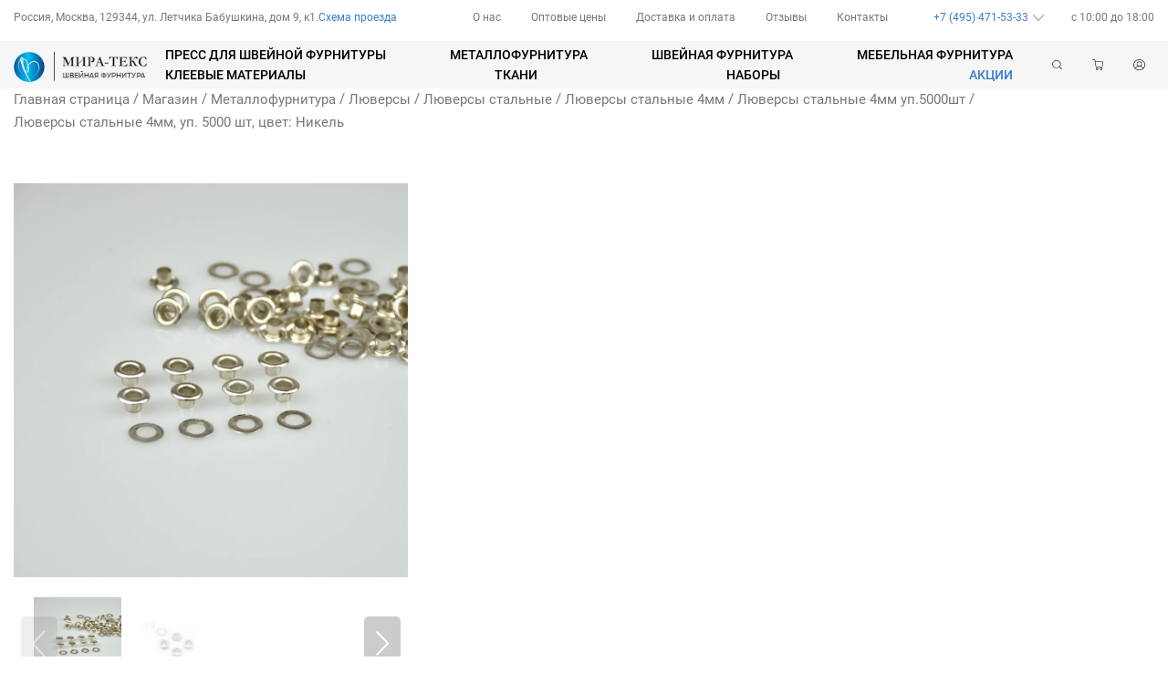

--- FILE ---
content_type: text/html; charset=UTF-8
request_url: https://mira-teks.ru/product/metallofurnitura/lyuversy/lyuversy-stalnye/lyuversy-stalnye-4mm/lyuversy-stalnye-4mm-up-5000sht/lyuversy-stalnye-4mm-tsvet-nikel-up-5000sht/
body_size: 25876
content:
<!DOCTYPE html>
<html lang="ru">

<head>
  <meta charset="UTF-8">
  <meta http-equiv="X-UA-Compatible" content="IE=edge">
  <meta name="viewport" content="width=device-width, initial-scale=1.0">
  <link rel="apple-touch-icon" sizes="180x180" href="https://mira-teks.ru/wp-content/themes/seventh/img/apple-touch-icon.png">
  <link rel="icon" type="image/png" sizes="32x32" href="https://mira-teks.ru/wp-content/themes/seventh/img/favicon-32x32.png">
  <link rel="icon" type="image/png" sizes="16x16" href="https://mira-teks.ru/wp-content/themes/seventh/img/favicon-16x16.png">
  <link rel="manifest" href="https://mira-teks.ru/wp-content/themes/seventh/img/site.webmanifest">
  <meta content="width=device-width, initial-scale=1, minimum-scale=1, maximum-scale=1" name="viewport">
  <meta name="msapplication-TileColor" content="#2b5797">
  <meta name="theme-color" content="#ffffff">
  <title>Люверсы стальные 4мм, уп. 5000 шт, цвет: Никель &#8212; Миратекс</title>
<meta name='robots' content='max-image-preview:large' />
<script>window._wca = window._wca || [];</script>
<link rel='dns-prefetch' href='//stats.wp.com' />
<link rel="alternate" title="oEmbed (JSON)" type="application/json+oembed" href="https://mira-teks.ru/wp-json/oembed/1.0/embed?url=https%3A%2F%2Fmira-teks.ru%2Fproduct%2Fmetallofurnitura%2Flyuversy%2Flyuversy-stalnye%2Flyuversy-stalnye-4mm%2Flyuversy-stalnye-4mm-up-5000sht%2Flyuversy-stalnye-4mm-tsvet-nikel-up-5000sht%2F" />
<link rel="alternate" title="oEmbed (XML)" type="text/xml+oembed" href="https://mira-teks.ru/wp-json/oembed/1.0/embed?url=https%3A%2F%2Fmira-teks.ru%2Fproduct%2Fmetallofurnitura%2Flyuversy%2Flyuversy-stalnye%2Flyuversy-stalnye-4mm%2Flyuversy-stalnye-4mm-up-5000sht%2Flyuversy-stalnye-4mm-tsvet-nikel-up-5000sht%2F&#038;format=xml" />
<style id='wp-img-auto-sizes-contain-inline-css' type='text/css'>
img:is([sizes=auto i],[sizes^="auto," i]){contain-intrinsic-size:3000px 1500px}
/*# sourceURL=wp-img-auto-sizes-contain-inline-css */
</style>
<style id='wp-emoji-styles-inline-css' type='text/css'>

	img.wp-smiley, img.emoji {
		display: inline !important;
		border: none !important;
		box-shadow: none !important;
		height: 1em !important;
		width: 1em !important;
		margin: 0 0.07em !important;
		vertical-align: -0.1em !important;
		background: none !important;
		padding: 0 !important;
	}
/*# sourceURL=wp-emoji-styles-inline-css */
</style>
<style id='wp-block-library-inline-css' type='text/css'>
:root{--wp-block-synced-color:#7a00df;--wp-block-synced-color--rgb:122,0,223;--wp-bound-block-color:var(--wp-block-synced-color);--wp-editor-canvas-background:#ddd;--wp-admin-theme-color:#007cba;--wp-admin-theme-color--rgb:0,124,186;--wp-admin-theme-color-darker-10:#006ba1;--wp-admin-theme-color-darker-10--rgb:0,107,160.5;--wp-admin-theme-color-darker-20:#005a87;--wp-admin-theme-color-darker-20--rgb:0,90,135;--wp-admin-border-width-focus:2px}@media (min-resolution:192dpi){:root{--wp-admin-border-width-focus:1.5px}}.wp-element-button{cursor:pointer}:root .has-very-light-gray-background-color{background-color:#eee}:root .has-very-dark-gray-background-color{background-color:#313131}:root .has-very-light-gray-color{color:#eee}:root .has-very-dark-gray-color{color:#313131}:root .has-vivid-green-cyan-to-vivid-cyan-blue-gradient-background{background:linear-gradient(135deg,#00d084,#0693e3)}:root .has-purple-crush-gradient-background{background:linear-gradient(135deg,#34e2e4,#4721fb 50%,#ab1dfe)}:root .has-hazy-dawn-gradient-background{background:linear-gradient(135deg,#faaca8,#dad0ec)}:root .has-subdued-olive-gradient-background{background:linear-gradient(135deg,#fafae1,#67a671)}:root .has-atomic-cream-gradient-background{background:linear-gradient(135deg,#fdd79a,#004a59)}:root .has-nightshade-gradient-background{background:linear-gradient(135deg,#330968,#31cdcf)}:root .has-midnight-gradient-background{background:linear-gradient(135deg,#020381,#2874fc)}:root{--wp--preset--font-size--normal:16px;--wp--preset--font-size--huge:42px}.has-regular-font-size{font-size:1em}.has-larger-font-size{font-size:2.625em}.has-normal-font-size{font-size:var(--wp--preset--font-size--normal)}.has-huge-font-size{font-size:var(--wp--preset--font-size--huge)}.has-text-align-center{text-align:center}.has-text-align-left{text-align:left}.has-text-align-right{text-align:right}.has-fit-text{white-space:nowrap!important}#end-resizable-editor-section{display:none}.aligncenter{clear:both}.items-justified-left{justify-content:flex-start}.items-justified-center{justify-content:center}.items-justified-right{justify-content:flex-end}.items-justified-space-between{justify-content:space-between}.screen-reader-text{border:0;clip-path:inset(50%);height:1px;margin:-1px;overflow:hidden;padding:0;position:absolute;width:1px;word-wrap:normal!important}.screen-reader-text:focus{background-color:#ddd;clip-path:none;color:#444;display:block;font-size:1em;height:auto;left:5px;line-height:normal;padding:15px 23px 14px;text-decoration:none;top:5px;width:auto;z-index:100000}html :where(.has-border-color){border-style:solid}html :where([style*=border-top-color]){border-top-style:solid}html :where([style*=border-right-color]){border-right-style:solid}html :where([style*=border-bottom-color]){border-bottom-style:solid}html :where([style*=border-left-color]){border-left-style:solid}html :where([style*=border-width]){border-style:solid}html :where([style*=border-top-width]){border-top-style:solid}html :where([style*=border-right-width]){border-right-style:solid}html :where([style*=border-bottom-width]){border-bottom-style:solid}html :where([style*=border-left-width]){border-left-style:solid}html :where(img[class*=wp-image-]){height:auto;max-width:100%}:where(figure){margin:0 0 1em}html :where(.is-position-sticky){--wp-admin--admin-bar--position-offset:var(--wp-admin--admin-bar--height,0px)}@media screen and (max-width:600px){html :where(.is-position-sticky){--wp-admin--admin-bar--position-offset:0px}}
.has-text-align-justify{text-align:justify;}

/*# sourceURL=wp-block-library-inline-css */
</style><style id='global-styles-inline-css' type='text/css'>
:root{--wp--preset--aspect-ratio--square: 1;--wp--preset--aspect-ratio--4-3: 4/3;--wp--preset--aspect-ratio--3-4: 3/4;--wp--preset--aspect-ratio--3-2: 3/2;--wp--preset--aspect-ratio--2-3: 2/3;--wp--preset--aspect-ratio--16-9: 16/9;--wp--preset--aspect-ratio--9-16: 9/16;--wp--preset--color--black: #000000;--wp--preset--color--cyan-bluish-gray: #abb8c3;--wp--preset--color--white: #ffffff;--wp--preset--color--pale-pink: #f78da7;--wp--preset--color--vivid-red: #cf2e2e;--wp--preset--color--luminous-vivid-orange: #ff6900;--wp--preset--color--luminous-vivid-amber: #fcb900;--wp--preset--color--light-green-cyan: #7bdcb5;--wp--preset--color--vivid-green-cyan: #00d084;--wp--preset--color--pale-cyan-blue: #8ed1fc;--wp--preset--color--vivid-cyan-blue: #0693e3;--wp--preset--color--vivid-purple: #9b51e0;--wp--preset--gradient--vivid-cyan-blue-to-vivid-purple: linear-gradient(135deg,rgb(6,147,227) 0%,rgb(155,81,224) 100%);--wp--preset--gradient--light-green-cyan-to-vivid-green-cyan: linear-gradient(135deg,rgb(122,220,180) 0%,rgb(0,208,130) 100%);--wp--preset--gradient--luminous-vivid-amber-to-luminous-vivid-orange: linear-gradient(135deg,rgb(252,185,0) 0%,rgb(255,105,0) 100%);--wp--preset--gradient--luminous-vivid-orange-to-vivid-red: linear-gradient(135deg,rgb(255,105,0) 0%,rgb(207,46,46) 100%);--wp--preset--gradient--very-light-gray-to-cyan-bluish-gray: linear-gradient(135deg,rgb(238,238,238) 0%,rgb(169,184,195) 100%);--wp--preset--gradient--cool-to-warm-spectrum: linear-gradient(135deg,rgb(74,234,220) 0%,rgb(151,120,209) 20%,rgb(207,42,186) 40%,rgb(238,44,130) 60%,rgb(251,105,98) 80%,rgb(254,248,76) 100%);--wp--preset--gradient--blush-light-purple: linear-gradient(135deg,rgb(255,206,236) 0%,rgb(152,150,240) 100%);--wp--preset--gradient--blush-bordeaux: linear-gradient(135deg,rgb(254,205,165) 0%,rgb(254,45,45) 50%,rgb(107,0,62) 100%);--wp--preset--gradient--luminous-dusk: linear-gradient(135deg,rgb(255,203,112) 0%,rgb(199,81,192) 50%,rgb(65,88,208) 100%);--wp--preset--gradient--pale-ocean: linear-gradient(135deg,rgb(255,245,203) 0%,rgb(182,227,212) 50%,rgb(51,167,181) 100%);--wp--preset--gradient--electric-grass: linear-gradient(135deg,rgb(202,248,128) 0%,rgb(113,206,126) 100%);--wp--preset--gradient--midnight: linear-gradient(135deg,rgb(2,3,129) 0%,rgb(40,116,252) 100%);--wp--preset--font-size--small: 13px;--wp--preset--font-size--medium: 20px;--wp--preset--font-size--large: 36px;--wp--preset--font-size--x-large: 42px;--wp--preset--spacing--20: 0.44rem;--wp--preset--spacing--30: 0.67rem;--wp--preset--spacing--40: 1rem;--wp--preset--spacing--50: 1.5rem;--wp--preset--spacing--60: 2.25rem;--wp--preset--spacing--70: 3.38rem;--wp--preset--spacing--80: 5.06rem;--wp--preset--shadow--natural: 6px 6px 9px rgba(0, 0, 0, 0.2);--wp--preset--shadow--deep: 12px 12px 50px rgba(0, 0, 0, 0.4);--wp--preset--shadow--sharp: 6px 6px 0px rgba(0, 0, 0, 0.2);--wp--preset--shadow--outlined: 6px 6px 0px -3px rgb(255, 255, 255), 6px 6px rgb(0, 0, 0);--wp--preset--shadow--crisp: 6px 6px 0px rgb(0, 0, 0);}:where(.is-layout-flex){gap: 0.5em;}:where(.is-layout-grid){gap: 0.5em;}body .is-layout-flex{display: flex;}.is-layout-flex{flex-wrap: wrap;align-items: center;}.is-layout-flex > :is(*, div){margin: 0;}body .is-layout-grid{display: grid;}.is-layout-grid > :is(*, div){margin: 0;}:where(.wp-block-columns.is-layout-flex){gap: 2em;}:where(.wp-block-columns.is-layout-grid){gap: 2em;}:where(.wp-block-post-template.is-layout-flex){gap: 1.25em;}:where(.wp-block-post-template.is-layout-grid){gap: 1.25em;}.has-black-color{color: var(--wp--preset--color--black) !important;}.has-cyan-bluish-gray-color{color: var(--wp--preset--color--cyan-bluish-gray) !important;}.has-white-color{color: var(--wp--preset--color--white) !important;}.has-pale-pink-color{color: var(--wp--preset--color--pale-pink) !important;}.has-vivid-red-color{color: var(--wp--preset--color--vivid-red) !important;}.has-luminous-vivid-orange-color{color: var(--wp--preset--color--luminous-vivid-orange) !important;}.has-luminous-vivid-amber-color{color: var(--wp--preset--color--luminous-vivid-amber) !important;}.has-light-green-cyan-color{color: var(--wp--preset--color--light-green-cyan) !important;}.has-vivid-green-cyan-color{color: var(--wp--preset--color--vivid-green-cyan) !important;}.has-pale-cyan-blue-color{color: var(--wp--preset--color--pale-cyan-blue) !important;}.has-vivid-cyan-blue-color{color: var(--wp--preset--color--vivid-cyan-blue) !important;}.has-vivid-purple-color{color: var(--wp--preset--color--vivid-purple) !important;}.has-black-background-color{background-color: var(--wp--preset--color--black) !important;}.has-cyan-bluish-gray-background-color{background-color: var(--wp--preset--color--cyan-bluish-gray) !important;}.has-white-background-color{background-color: var(--wp--preset--color--white) !important;}.has-pale-pink-background-color{background-color: var(--wp--preset--color--pale-pink) !important;}.has-vivid-red-background-color{background-color: var(--wp--preset--color--vivid-red) !important;}.has-luminous-vivid-orange-background-color{background-color: var(--wp--preset--color--luminous-vivid-orange) !important;}.has-luminous-vivid-amber-background-color{background-color: var(--wp--preset--color--luminous-vivid-amber) !important;}.has-light-green-cyan-background-color{background-color: var(--wp--preset--color--light-green-cyan) !important;}.has-vivid-green-cyan-background-color{background-color: var(--wp--preset--color--vivid-green-cyan) !important;}.has-pale-cyan-blue-background-color{background-color: var(--wp--preset--color--pale-cyan-blue) !important;}.has-vivid-cyan-blue-background-color{background-color: var(--wp--preset--color--vivid-cyan-blue) !important;}.has-vivid-purple-background-color{background-color: var(--wp--preset--color--vivid-purple) !important;}.has-black-border-color{border-color: var(--wp--preset--color--black) !important;}.has-cyan-bluish-gray-border-color{border-color: var(--wp--preset--color--cyan-bluish-gray) !important;}.has-white-border-color{border-color: var(--wp--preset--color--white) !important;}.has-pale-pink-border-color{border-color: var(--wp--preset--color--pale-pink) !important;}.has-vivid-red-border-color{border-color: var(--wp--preset--color--vivid-red) !important;}.has-luminous-vivid-orange-border-color{border-color: var(--wp--preset--color--luminous-vivid-orange) !important;}.has-luminous-vivid-amber-border-color{border-color: var(--wp--preset--color--luminous-vivid-amber) !important;}.has-light-green-cyan-border-color{border-color: var(--wp--preset--color--light-green-cyan) !important;}.has-vivid-green-cyan-border-color{border-color: var(--wp--preset--color--vivid-green-cyan) !important;}.has-pale-cyan-blue-border-color{border-color: var(--wp--preset--color--pale-cyan-blue) !important;}.has-vivid-cyan-blue-border-color{border-color: var(--wp--preset--color--vivid-cyan-blue) !important;}.has-vivid-purple-border-color{border-color: var(--wp--preset--color--vivid-purple) !important;}.has-vivid-cyan-blue-to-vivid-purple-gradient-background{background: var(--wp--preset--gradient--vivid-cyan-blue-to-vivid-purple) !important;}.has-light-green-cyan-to-vivid-green-cyan-gradient-background{background: var(--wp--preset--gradient--light-green-cyan-to-vivid-green-cyan) !important;}.has-luminous-vivid-amber-to-luminous-vivid-orange-gradient-background{background: var(--wp--preset--gradient--luminous-vivid-amber-to-luminous-vivid-orange) !important;}.has-luminous-vivid-orange-to-vivid-red-gradient-background{background: var(--wp--preset--gradient--luminous-vivid-orange-to-vivid-red) !important;}.has-very-light-gray-to-cyan-bluish-gray-gradient-background{background: var(--wp--preset--gradient--very-light-gray-to-cyan-bluish-gray) !important;}.has-cool-to-warm-spectrum-gradient-background{background: var(--wp--preset--gradient--cool-to-warm-spectrum) !important;}.has-blush-light-purple-gradient-background{background: var(--wp--preset--gradient--blush-light-purple) !important;}.has-blush-bordeaux-gradient-background{background: var(--wp--preset--gradient--blush-bordeaux) !important;}.has-luminous-dusk-gradient-background{background: var(--wp--preset--gradient--luminous-dusk) !important;}.has-pale-ocean-gradient-background{background: var(--wp--preset--gradient--pale-ocean) !important;}.has-electric-grass-gradient-background{background: var(--wp--preset--gradient--electric-grass) !important;}.has-midnight-gradient-background{background: var(--wp--preset--gradient--midnight) !important;}.has-small-font-size{font-size: var(--wp--preset--font-size--small) !important;}.has-medium-font-size{font-size: var(--wp--preset--font-size--medium) !important;}.has-large-font-size{font-size: var(--wp--preset--font-size--large) !important;}.has-x-large-font-size{font-size: var(--wp--preset--font-size--x-large) !important;}
/*# sourceURL=global-styles-inline-css */
</style>

<style id='classic-theme-styles-inline-css' type='text/css'>
/*! This file is auto-generated */
.wp-block-button__link{color:#fff;background-color:#32373c;border-radius:9999px;box-shadow:none;text-decoration:none;padding:calc(.667em + 2px) calc(1.333em + 2px);font-size:1.125em}.wp-block-file__button{background:#32373c;color:#fff;text-decoration:none}
/*# sourceURL=/wp-includes/css/classic-themes.min.css */
</style>
<link rel='stylesheet' id='woocommerce-photo-reviews-style-css' href='https://mira-teks.ru/wp-content/plugins/woo-photo-reviews/css/style.min.css?ver=1.2.9' type='text/css' media='all' />
<style id='woocommerce-photo-reviews-style-inline-css' type='text/css'>
.wcpr-filter-container{border:1px solid #e5e5e5;}.wcpr-filter-button{border:1px solid #e5e5e5;}.rate-percent{background-color:#96588a;}.star-rating:before,.star-rating span:before,.stars a:hover:after, .stars a.active:after{color:#ffb600 !important;}
/*# sourceURL=woocommerce-photo-reviews-style-inline-css */
</style>
<link rel='stylesheet' id='wcpr-masonry-style-css' href='https://mira-teks.ru/wp-content/plugins/woo-photo-reviews/css/masonry.min.css?ver=1.2.9' type='text/css' media='all' />
<link rel='stylesheet' id='wcpr-swipebox-css-css' href='https://mira-teks.ru/wp-content/plugins/woo-photo-reviews/css/swipebox.min.css?ver=6.9' type='text/css' media='all' />
<link rel='stylesheet' id='woocommerce-layout-css' href='https://mira-teks.ru/wp-content/plugins/woocommerce/assets/css/woocommerce-layout.css?ver=6.4.0' type='text/css' media='all' />
<style id='woocommerce-layout-inline-css' type='text/css'>

	.infinite-scroll .woocommerce-pagination {
		display: none;
	}
/*# sourceURL=woocommerce-layout-inline-css */
</style>
<link rel='stylesheet' id='woocommerce-smallscreen-css' href='https://mira-teks.ru/wp-content/plugins/woocommerce/assets/css/woocommerce-smallscreen.css?ver=6.4.0' type='text/css' media='only screen and (max-width: 768px)' />
<link rel='stylesheet' id='woocommerce-general-css' href='https://mira-teks.ru/wp-content/plugins/woocommerce/assets/css/woocommerce.css?ver=6.4.0' type='text/css' media='all' />
<style id='woocommerce-inline-inline-css' type='text/css'>
.woocommerce form .form-row .required { visibility: visible; }
/*# sourceURL=woocommerce-inline-inline-css */
</style>
<link rel='stylesheet' id='woo-variation-swatches-css' href='https://mira-teks.ru/wp-content/plugins/woo-variation-swatches/assets/css/frontend.min.css?ver=1658079796' type='text/css' media='all' />
<style id='woo-variation-swatches-inline-css' type='text/css'>
:root {
--wvs-tick:url("data:image/svg+xml;utf8,%3Csvg filter='drop-shadow(0px 0px 2px rgb(0 0 0 / .8))' xmlns='http://www.w3.org/2000/svg'  viewBox='0 0 30 30'%3E%3Cpath fill='none' stroke='%23ffffff' stroke-linecap='round' stroke-linejoin='round' stroke-width='4' d='M4 16L11 23 27 7'/%3E%3C/svg%3E");

--wvs-cross:url("data:image/svg+xml;utf8,%3Csvg filter='drop-shadow(0px 0px 5px rgb(255 255 255 / .6))' xmlns='http://www.w3.org/2000/svg' width='72px' height='72px' viewBox='0 0 24 24'%3E%3Cpath fill='none' stroke='%23ff0000' stroke-linecap='round' stroke-width='0.6' d='M5 5L19 19M19 5L5 19'/%3E%3C/svg%3E");
--wvs-single-product-item-width:30px;
--wvs-single-product-item-height:30px;
--wvs-single-product-item-font-size:16px}
/*# sourceURL=woo-variation-swatches-inline-css */
</style>
<link rel='stylesheet' id='style-1-css' href='https://mira-teks.ru/wp-content/themes/seventh/css/swiper-bundle.min.css?ver=21012026-0025' type='text/css' media='all' />
<link rel='stylesheet' id='style-2-css' href='https://mira-teks.ru/wp-content/themes/seventh/css/style.min.css?ver=21012026-0025' type='text/css' media='all' />
<link rel='stylesheet' id='style-110-css' href='https://mira-teks.ru/wp-content/themes/seventh/css/adapt/menu-adaptive.css?ver=21012026-0025' type='text/css' media='all' />
<link rel='stylesheet' id='style-120-css' href='https://mira-teks.ru/wp-content/themes/seventh/css/modals.css?ver=21012026-0025' type='text/css' media='all' />
<link rel='stylesheet' id='style-3-css' href='https://mira-teks.ru/wp-content/themes/seventh/css/item-card.css?ver=21012026-0025' type='text/css' media='all' />
<link rel='stylesheet' id='style-31-css' href='https://mira-teks.ru/wp-content/themes/seventh/css/adapt/i-card-adaptive.css?ver=21012026-0025' type='text/css' media='all' />
<link rel='stylesheet' id='style-41-css' href='https://mira-teks.ru/wp-content/themes/seventh/css/file-uploader/fine-uploader.min.css?ver=21012026-0025' type='text/css' media='all' />
<link rel='stylesheet' id='style-51-css' href='https://mira-teks.ru/wp-content/themes/seventh/css/file-uploader/fine-uploader-gallery.min.css?ver=21012026-0025' type='text/css' media='all' />
<link rel='stylesheet' id='style-61-css' href='https://mira-teks.ru/wp-content/themes/seventh/css/jquery.fancybox.min.css?ver=21012026-0025' type='text/css' media='all' />
<link rel='stylesheet' id='global-css' href='https://mira-teks.ru/wp-content/themes/seventh/style.css?ver=21012026-0025' type='text/css' media='all' />
<link rel='stylesheet' id='jetpack_css-css' href='https://mira-teks.ru/wp-content/plugins/jetpack/css/jetpack.css?ver=12.1.2' type='text/css' media='all' />
<script type="text/javascript" src="https://mira-teks.ru/wp-includes/js/jquery/jquery.min.js?ver=3.7.1" id="jquery-core-js"></script>
<script type="text/javascript" src="https://mira-teks.ru/wp-includes/js/jquery/jquery-migrate.min.js?ver=3.4.1" id="jquery-migrate-js"></script>
<script type="text/javascript" id="woocommerce-photo-reviews-script-js-extra">
/* <![CDATA[ */
var woocommerce_photo_reviews_params = {"ajaxurl":"https://mira-teks.ru/wp-admin/admin-ajax.php","i18n_required_rating_text":"\u041f\u043e\u0436\u0430\u043b\u0443\u0439\u0441\u0442\u0430, \u0432\u044b\u0431\u0435\u0440\u0438\u0442\u0435 \u0440\u0435\u0439\u0442\u0438\u043d\u0433","i18n_required_comment_text":"\u041f\u043e\u0436\u0430\u043b\u0443\u0439\u0441\u0442\u0430, \u0432\u0432\u0435\u0434\u0438\u0442\u0435 \u0432\u0430\u0448 \u043a\u043e\u043c\u043c\u0435\u043d\u0442\u0430\u0440\u0438\u0439","i18n_required_name_text":"\u041f\u043e\u0436\u0430\u043b\u0443\u0439\u0441\u0442\u0430, \u0432\u0432\u0435\u0434\u0438\u0442\u0435 \u0412\u0430\u0448\u0435 \u0438\u043c\u044f","i18n_required_email_text":"\u0412\u0432\u0435\u0434\u0438\u0442\u0435 \u0430\u0434\u0440\u0435\u0441 \u044d\u043b\u0435\u043a\u0442\u0440\u043e\u043d\u043d\u043e\u0439 \u043f\u043e\u0447\u0442\u044b","warning_gdpr":"\u041f\u043e\u0436\u0430\u043b\u0443\u0439\u0441\u0442\u0430, \u0441\u043e\u0433\u043b\u0430\u0441\u0438\u0442\u0435\u0441\u044c \u0441 \u043d\u0430\u0448\u0438\u043c\u0438 \u0443\u0441\u043b\u043e\u0432\u0438\u044f\u043c\u0438 \u0438 \u043f\u043e\u043b\u0438\u0442\u0438\u043a\u043e\u0439.","upload_allow":["image/jpg","image/jpeg","image/bmp","image/png","image/webp","image/gif"],"ajax_upload_file":"","ajax_check_content_reviews":"","max_file_size":"2000","max_files":"2","enable_photo":"on","required_image":"off","warning_required_image":"\u041f\u043e\u0436\u0430\u043b\u0443\u0439\u0441\u0442\u0430, \u0437\u0430\u0433\u0440\u0443\u0437\u0438\u0442\u0435 \u0445\u043e\u0442\u044f \u0431\u044b \u043e\u0434\u043d\u043e \u0438\u0437\u043e\u0431\u0440\u0430\u0436\u0435\u043d\u0438\u0435 \u0434\u043b\u044f \u0432\u0430\u0448\u0435\u0433\u043e \u043e\u0431\u0437\u043e\u0440\u0430!","warning_max_files":"\u0412\u044b \u043c\u043e\u0436\u0435\u0442\u0435 \u0437\u0430\u0433\u0440\u0443\u0437\u0438\u0442\u044c \u043d\u0435 \u0431\u043e\u043b\u0435\u0435 2 \u0444\u0430\u0439\u043b\u0430","warning_upload_allow":"'%file_name%' is not an allowed file type.","warning_max_file_size":"The size of '%file_name%' is greater than 2000 kB.","comments_container_id":"comments","nonce":"e5e4f5e1d4","wc_ajax_url":"/?wc-ajax=%%endpoint%%"};
//# sourceURL=woocommerce-photo-reviews-script-js-extra
/* ]]> */
</script>
<script type="text/javascript" src="https://mira-teks.ru/wp-content/plugins/woo-photo-reviews/js/script.min.js?ver=1.2.9" id="woocommerce-photo-reviews-script-js"></script>
<script type="text/javascript" src="https://mira-teks.ru/wp-content/plugins/woo-photo-reviews/js/jquery.swipebox.js?ver=6.9" id="wcpr-swipebox-js-js"></script>
<script type="text/javascript" src="https://mira-teks.ru/wp-content/plugins/woo-photo-reviews/js/masonry.min.js?ver=1.2.9" id="wcpr-masonry-script-js"></script>
<script defer type="text/javascript" src="https://stats.wp.com/s-202604.js" id="woocommerce-analytics-js"></script>
<link rel="https://api.w.org/" href="https://mira-teks.ru/wp-json/" /><link rel="alternate" title="JSON" type="application/json" href="https://mira-teks.ru/wp-json/wp/v2/product/5578" />	<style type="text/css">
		/* @font-face { font-family: "Rubl Sign"; src: url(https://mira-teks.ru/wp-content/plugins/saphali-woocommerce-lite/ruble.eot); } */
		
		@font-face { font-family: "rub-arial-regular"; src: url("https://mira-teks.ru/wp-content/plugins/saphali-woocommerce-lite/ruble-simb.woff"), url("https://mira-teks.ru/wp-content/plugins/saphali-woocommerce-lite/ruble-simb.ttf");
		}
		span.rur {
			font-family: rub-arial-regular;
			text-transform: uppercase;
		}
		span.rur span { display: none; }

		/* span.rur { font-family: "Rubl Sign"; text-transform: uppercase;}
		span.rur:before {top: 0.06em;left: 0.55em;content: '\2013'; position: relative;} */
	</style>
		

<!-- Saphali Lite Version -->
<meta name="generator" content="Saphali Lite 1.8.13" />

	<style>img#wpstats{display:none}</style>
			<noscript><style>.woocommerce-product-gallery{ opacity: 1 !important; }</style></noscript>
	</head>

<body class="wp-singular product-template-default single single-product postid-5578 wp-theme-seventh theme-seventh woocommerce woocommerce-page woocommerce-no-js woo-variation-swatches wvs-behavior-blur wvs-theme-seventh wvs-show-label wvs-tooltip">
  <style>
    .messa_new {
      display: none;
      position: relative;
      margin: 10px auto 10px auto;
      width: 1000px;
    }
    .messa_new.active {
      display: block;
    }
    .messa_new div {
      display: grid;
      align-items: center;
      justify-items: center;
      background: #b9d2ff;
      grid-template-rows: 88px;
      color: #000000;
      position: relative;
      grid-template-columns: 1fr;
    }
    .messa_new strong {
      position: absolute;
      right: 10px;
      top: 5px;
      padding: 10px;
      cursor: pointer;
    }
  </style>
  <div class="messa_new disabled">
    <div><p>С Наступающим Новым годом и Рождеством! Пусть 2026 год принесет, стабильность и процветание!🎄<br />
с 31 декабря по 11 января включительно выходные дни, с 12 января в обычном режиме.</p>
</div>
    <strong title="Закрыть">&times;</strong>
  </div>
    <div class="hidden" id="sign_modal">
    <div class="sign-wrapper">
      <div class="sign">
        <div>
          <h3>Вход</h3>
          <div class="close" onclick="document.getElementById('sign_modal').classList.toggle('hidden');">
            <img alt="" src="https://mira-teks.ru/wp-content/webp-express/webp-images/themes/seventh/img/icons/close.png.webp">
          </div>
        </div>
        <hr>
        <div class="content-wrapper contact">
          <div class="messenger"></div>
          <div class="row2">
            <label for="sign_email">E-mail<br><input id="sign_email" name="sign_email" type="email"></label>
          </div>
          <div>
            <label for="sign_pass">Пароль<br><input id="sign_pass" name="pass" type="password"></label>
          </div>
        </div>
        <div class="btn-act">
          <div class="btn-buy">Войти</div>
          <div class="forget_pass">Забыли пароль?</div>
          <div class="new_acc">Регистрация</div>
        </div>
      </div>
    </div>
  </div>
  <div class="hidden" id="reg_modal">
    <div class="reg-wrapper">
      <div class="reg">
        <div>
          <h3>Регистрация</h3>
          <div class="close" onclick="document.getElementById('reg_modal').classList.toggle('hidden');">
            <img alt="" src="https://mira-teks.ru/wp-content/webp-express/webp-images/themes/seventh/img/icons/close.png.webp">
          </div>
        </div>
        <hr>
        <div class="content-wrapper contact">
          <div class="flex-box">
            <label for="reg_surname">Фамилия<br><input id="reg_surname" name="reg_surname" type="text"></label>
            <label for="reg_name">Имя<br><input id="reg_name" name="reg_name" type="text"></label>
            <label for="reg_phone">Контактный телефон<br><input id="reg_phone" name="reg_phone" type="tel"></label>
          </div>
          <div class="flex-box row2">
            <label for="reg_email">E-mail<br><input id="reg_email" name="reg_email" type="email"></label>
            <label for="reg_city">Город<br><input id="reg_city" name="reg_city" type="text"></label>
            <label for="pass">Пароль<br><input id="pass" name="pass" type="password"></label>
          </div>
          <div><label for="pass_accept">Повтор пароля<br><input id="pass_accept" name="pass" type="password"></label>
          </div>
        </div>
        <div class="btn-act">
          <div class="btn-buy">Зарегистрироваться</div>
          <div class="have_acc">Уже есть аккаунт?</div>
        </div>
        <div class="messenger"></div>
      </div>
    </div>
  </div>
  <div id="pass_modal" class="hidden">
    <div class="pass-wrapper">
      <div class="pass">
        <div>
          <h3>Забыли пароль?</h3>
          <div class="close" onclick="document.getElementById('pass_modal').classList.toggle('hidden');">
            <img alt="" src="https://mira-teks.ru/wp-content/webp-express/webp-images/themes/seventh/img/icons/close.png.webp">
          </div>
        </div>
        <hr>
        <div class="content-wrapper contact">
          <div class="row2">
            <label for="pass_email">E-mail<br><input id="pass_email" name="pass_email" type="email"></label>
          </div>
        </div>
        <div class="btn-act">
          <div class="btn-buy">Отправить код</div>
          <div class="sign_in">Вход</div>
          <div class="new_acc">Регистрация</div>
        </div>
        <div class="messenger"></div>
      </div>
    </div>
  </div>
    

<div class="header-top-inner">
  <div class="container-content">
    <div class="header-top">
      <div class="header-top-address">
        <p class="header-top-address-inner">Россия, Москва, 129344, ул. Летчика Бабушкина, дом 9, к1.</p>
        <a class="header-top-address-travel hvr-travel" href="https://mira-teks.ru/contacts">
          Схема проезда</a>
      </div>

      <div class="header-top-nav">
        <a class="header-top-nav-link hvr-header-nav" href="https://mira-teks.ru/about">О нас</a><a class="header-top-nav-link hvr-header-nav" href="https://mira-teks.ru/opt/">Оптовые цены</a><a class="header-top-nav-link hvr-header-nav" href="https://mira-teks.ru/delivery">Доставка и оплата</a><a class="header-top-nav-link hvr-header-nav" href="https://mira-teks.ru/reviews">Отзывы</a><a class="header-top-nav-link hvr-header-nav" href="https://mira-teks.ru/contacts">Контакты</a>      </div>

      <div class="header-top-tel-hours">
        <div class="header-top-tel-hours-inner">
          <p class="header-top-tel-hours-inner-tel hvr-travel">+7 (495) 471-53-33</p>
          <a href="#">
            <img class="header-top-tel-hours-inner-arrow" src="https://mira-teks.ru/wp-content/webp-express/webp-images/themes/seventh/img/icons/header-arrow.png.webp" alt="">
          </a>
        </div>
        <p class="header-top-tel-hours-time">c 10:00 до 18:00</p>
        <div class="header-top-tel-hours-burger">
          
                    <div class="header-top-tel-hours-burger-item hvr-travel">
                      <a href="tel:+7(977)471-53-33" class="header-top-tel-hours-burger-item-tel">+7 (977) 471-53-33</a>
                      <p class="header-top-tel-hours-burger-item-text">Интернет-магазин, мобильный</p>
                    </div>
                  
                    <div class="header-top-tel-hours-burger-item hvr-travel">
                      <a href="tel:+7(977)471-73-33" class="header-top-tel-hours-burger-item-tel">+7 (977) 471-73-33</a>
                      <p class="header-top-tel-hours-burger-item-text">Интернет-магазин, мобильный</p>
                    </div>
                  
                    <div class="header-top-tel-hours-burger-item hvr-travel">
                      <a href="tel:+7(495)471-73-33" class="header-top-tel-hours-burger-item-tel">+7 (495) 471-73-33</a>
                      <p class="header-top-tel-hours-burger-item-text">Интернет-магазин по всем вопросам</p>
                    </div>
                  
                    <div class="header-top-tel-hours-burger-item hvr-travel">
                      <a href="tel:+7(977)897-33-19" class="header-top-tel-hours-burger-item-tel">+7 (977) 897-33-19</a>
                      <p class="header-top-tel-hours-burger-item-text">Оптовый отдел или др. номера заняты</p>
                    </div>
                          </div>
      </div>
    </div>
  </div>
  <div class="burger-menu">
    <div class="burger-menu-wrapper">

      <a href="https://mira-teks.ru" class="burger-menu-logo">
        <img class="mirateks-logo" src="https://mira-teks.ru/wp-content/webp-express/webp-images/themes/seventh/img/logo-mirateks.jpg.webp" alt="logo">
      </a>
            <div class="burger-right-side">
        <a href="#" class="burger-header-icon search-active-mobile"><img src="https://mira-teks.ru/wp-content/webp-express/webp-images/themes/seventh/img/icons/search.png.webp" alt="Поиск"></a>
        <a href="#" class="burger-header-icon burger-header-icon-account"><img src="https://mira-teks.ru/wp-content/webp-express/webp-images/themes/seventh/img/icons/user.png.webp" alt="Личный кабинет"></a>

        <a class="burger-header-icon-buy" href="https://mira-teks.ru/checkout/">
                <img src="https://mira-teks.ru/wp-content/webp-express/webp-images/themes/seventh/img/icons/buy.png.webp" alt="Корзина">
                        </a>
        <a class="burger-menu-icon">
          <span class="burger-m"></span>
        </a>
      </div>

    </div>

    <div class="burger-nav">
      <ul class="burger-nav-ul">
        <li> <a href="https://mira-teks.ru/about" class="burger-nav-link hvr-header-nav">О нас</a></li><li> <a href="https://mira-teks.ru/opt/" class="burger-nav-link hvr-header-nav">Оптовые цены</a></li><li> <a href="https://mira-teks.ru/delivery" class="burger-nav-link hvr-header-nav">Доставка и оплата</a></li><li> <a href="https://mira-teks.ru/reviews" class="burger-nav-link hvr-header-nav">Отзывы</a></li><li> <a href="https://mira-teks.ru/contacts" class="burger-nav-link hvr-header-nav">Контакты</a></li>      </ul>

      <div class="burger-address">
        <p class="burger-address-title">
          Россия, Москва, 129344,         </p><p>ул. Летчика Бабушкина, дом 9, к1.</p>
        <a href="https://mira-teks.ru/contacts" class="burger-address-subtitle hvr-travel">Схема проезда</a>
      </div>

      <div class="burger-tels">
        
                  <div class="burger-tels-item">
                    <a href="tel:+7(977)471-53-33" class="burger-tels-link hvr-travel">+7 (977) 471-53-33</a>
                    <p class="burger-tels-text">Интернет-магазин, мобильный</p>
                  </div>
                
                  <div class="burger-tels-item">
                    <a href="tel:+7(977)471-73-33" class="burger-tels-link hvr-travel">+7 (977) 471-73-33</a>
                    <p class="burger-tels-text">Интернет-магазин, мобильный</p>
                  </div>
                
                  <div class="burger-tels-item">
                    <a href="tel:+7(495)471-73-33" class="burger-tels-link hvr-travel">+7 (495) 471-73-33</a>
                    <p class="burger-tels-text">Интернет-магазин по всем вопросам</p>
                  </div>
                
                  <div class="burger-tels-item">
                    <a href="tel:+7(977)897-33-19" class="burger-tels-link hvr-travel">+7 (977) 897-33-19</a>
                    <p class="burger-tels-text">Оптовый отдел или др. номера заняты</p>
                  </div>
                
        <div class="burger-tels-time">
          <p class="burger-tels-time-wrapper">c 10:00 до 18:00</p>
        </div>
      </div>

      <div class="search-mobile-inner">

        <div class="search-mobile-form">
          <form action="/search-results" class="search-mobile-form-wrapper">
            <label for="mobile-search" class="search-mobile-label">
              <a class="search-icon-mobile-link" href="#"><img src="https://mira-teks.ru/wp-content/webp-express/webp-images/themes/seventh/img/icons/search-hover.png.webp" alt="" class="search-mobile-icon-label"></a>
            </label>
            <input type="text" class="search-mobile-input" name="q" autofocus>
          </form>
        </div>
      </div>
    </div>

    <div class="search-mobile-inner">
      <h3 class="search-mobile-title">Популярные предложения</h3>
      <div class="search-mobile-items-wrapper">

        
      </div>
    </div>
  </div>
</div>

<div class="search-inner-mobile">

</div>
  <header class="header">
  <div class="header-wrapper">
    <div class="container-content">
      <div class="header-main">
        <div class="header-nav-logo">
          <a href="https://mira-teks.ru"><img class="header-nav-logo-img" src="https://mira-teks.ru/wp-content/webp-express/webp-images/themes/seventh/img/icons/logo.png.webp" alt="logo"></a>
        </div>

        <div class="header-main-nav">

          <div class="metal-fur-menu">  <div class="text-div">
                        <a href="https://mira-teks.ru/catalog/pressy/" class="header-main-nav-link">Пресс для швейной фурнитуры</a>
                      </div><div class="metal-fur-burger"><a class="metal-fur-burger-item" href="https://mira-teks.ru/catalog/pressy/press-tep-2-fabrika-mikron-turtsiya/">1.Пресс Tep-2 Турция</a><a class="metal-fur-burger-item" href="https://mira-teks.ru/catalog/pressy/press-tep-2-s-unikalnym-dizajnom/">2.Пресс Tep-2 с уникальным дизайном</a><a class="metal-fur-burger-item" href="https://mira-teks.ru/catalog/pressy/press-ter-2-splav-chugun/">3.Пресс Tep-2 сплав чугун</a><a class="metal-fur-burger-item" href="https://mira-teks.ru/catalog/pressy/pressy-s-udarnym-mehanizmom/">4.Пресс с ударным механизмом</a><a class="metal-fur-burger-item" href="https://mira-teks.ru/catalog/pressy/press-elektricheskij-dlya-fabrik/">5.Пресс электрический для фабрик</a><a class="metal-fur-burger-item" href="https://mira-teks.ru/catalog/pressy/press-pnevmaticheskij-dlya-fabrik/">6.Пресс пневматический для фабрик</a></div></div><div class="metal-fur-menu">  <div class="text-div">
                        <a href="https://mira-teks.ru/catalog/metallofurnitura/" class="header-main-nav-link">Металлофурнитура</a>
                      </div><div class="metal-fur-burger"><a class="metal-fur-burger-item" href="https://mira-teks.ru/catalog/metallofurnitura/nasadki-dlya-ustanovki-furnitury/">1.Насадки для пресса</a><a class="metal-fur-burger-item" href="https://mira-teks.ru/catalog/metallofurnitura/zagotovki-dlya-obtyazhki-kozhej-i-tkanyu/">2.Заготовки для обтяжки кожей и тканью</a><a class="metal-fur-burger-item" href="https://mira-teks.ru/catalog/metallofurnitura/knopki-dlya-odezhdy/">3.Кнопки для одежды</a><a class="metal-fur-burger-item" href="https://mira-teks.ru/catalog/metallofurnitura/knopki-rubashechnye/">4.Кнопки рубашечные baby</a><a class="metal-fur-burger-item" href="https://mira-teks.ru/catalog/metallofurnitura/lyuversy/">5.Люверсы </a><a class="metal-fur-burger-item" href="https://mira-teks.ru/catalog/metallofurnitura/holniteny/">6.Хольнитены/заклепки</a><a class="metal-fur-burger-item" href="https://mira-teks.ru/catalog/metallofurnitura/dzhinsovye-pugovitsy/">7.Джинсовые пуговицы</a><a class="metal-fur-burger-item" href="https://mira-teks.ru/catalog/metallofurnitura/uplotnitelnye-koltsa/">8.Уплотнительные кольца</a><a class="metal-fur-burger-item" href="https://mira-teks.ru/catalog/metallofurnitura/probojniki/">9.Пробойники </a><a class="metal-fur-burger-item" href="https://mira-teks.ru/catalog/metallofurnitura/podstavka-pod-probojnik/">10.Подставка под пробойник</a><a class="metal-fur-burger-item" href="https://mira-teks.ru/catalog/metallofurnitura/nozh-dlya-vyrubki/">11.Нож для вырубки</a><a class="metal-fur-burger-item" href="https://mira-teks.ru/catalog/metallofurnitura/nabory-s-ustanovshhikom/">12.Наборы с установщиком </a></div></div><div class="metal-fur-menu">  <div class="text-div">
                        <a href="https://mira-teks.ru/catalog/shvejnaya-furnitura/" class="header-main-nav-link">Швейная фурнитура</a>
                      </div><div class="metal-fur-burger"><a class="metal-fur-burger-item" href="https://mira-teks.ru/catalog/shvejnaya-furnitura/pakety-so-skotch-klapanom/">Пакеты со скотч клапаном</a><a class="metal-fur-burger-item" href="https://mira-teks.ru/catalog/shvejnaya-furnitura/nitki-shvejnye/">Нитки швейные </a><a class="metal-fur-burger-item" href="https://mira-teks.ru/catalog/shvejnaya-furnitura/rezinka-shvejnaya-dlya-odezhdy/">Резинка швейная для одежды</a><a class="metal-fur-burger-item" href="https://mira-teks.ru/catalog/shvejnaya-furnitura/lipuchka/">Липучка</a><a class="metal-fur-burger-item" href="https://mira-teks.ru/catalog/shvejnaya-furnitura/molnii/">Молнии</a><a class="metal-fur-burger-item" href="https://mira-teks.ru/catalog/shvejnaya-furnitura/lenty/">Ленты</a><a class="metal-fur-burger-item" href="https://mira-teks.ru/catalog/shvejnaya-furnitura/nozhnitsy/">Ножницы</a><a class="metal-fur-burger-item" href="https://mira-teks.ru/catalog/shvejnaya-furnitura/businy/">Бусины</a><a class="metal-fur-burger-item" href="https://mira-teks.ru/catalog/shvejnaya-furnitura/mel-mylo/">Мел-мыло</a><a class="metal-fur-burger-item" href="https://mira-teks.ru/catalog/shvejnaya-furnitura/organajzery/">Органайзеры</a><a class="metal-fur-burger-item" href="https://mira-teks.ru/catalog/shvejnaya-furnitura/svetootrazhayushhij-kant/">Светоотражающий кант</a></div></div><div class="metal-fur-menu">  <div class="text-div">
                        <a href="https://mira-teks.ru/catalog/mebelnaya-furnitura/" class="header-main-nav-link">Мебельная фурнитура</a>
                      </div></div><div class="metal-fur-menu">  <div class="text-div">
                        <a href="https://mira-teks.ru/catalog/kleevye-materialy/" class="header-main-nav-link">Клеевые материалы</a>
                      </div><div class="metal-fur-burger"><a class="metal-fur-burger-item" href="https://mira-teks.ru/catalog/kleevye-materialy/dublerin/">Дублерин</a><a class="metal-fur-burger-item" href="https://mira-teks.ru/catalog/kleevye-materialy/flizelin/">Флизелин</a><a class="metal-fur-burger-item" href="https://mira-teks.ru/catalog/kleevye-materialy/lenty-1/">Ленты</a></div></div><div class="metal-fur-menu">  <div class="text-div">
                        <a href="https://mira-teks.ru/catalog/tkani/" class="header-main-nav-link">Ткани</a>
                      </div><div class="metal-fur-burger"><a class="metal-fur-burger-item" href="https://mira-teks.ru/catalog/tkani/podkladochnaya-tkan/">Подкладочная 190Т</a><a class="metal-fur-burger-item" href="https://mira-teks.ru/catalog/tkani/tkan-trikotazhnaya-podkladochnaya/">Подкладочная трикотажная DAZZLE</a><a class="metal-fur-burger-item" href="https://mira-teks.ru/catalog/tkani/gabardin/">Габардин</a><a class="metal-fur-burger-item" href="https://mira-teks.ru/catalog/tkani/krep-satin/">Креп-сатин</a></div></div><div class="metal-fur-menu">  <div class="text-div">
                        <a href="https://mira-teks.ru/catalog/nabory/" class="header-main-nav-link">Наборы</a>
                      </div></div><div class="metal-fur-menu">  <div class="text-div">
                        <a href="https://mira-teks.ru/catalog/sales" class="header-main-nav-link active">АКЦИИ</a>
                      </div></div>        </div>

        <div class="header-main-icons">
          <div class="header-icons-wrapper search-active">
            <a class="header-main-icons-link" href="#"><img class="search-icon-header" src="https://mira-teks.ru/wp-content/webp-express/webp-images/themes/seventh/img/icons/search-hover.png.webp" alt=""></a>

            <div class="search-inner">
              <div class="search-form-wrapper">
                <form action="/search-results" class="search-form">
                  <label class="search-label" for="search">
                    <a href="#"><img class="search-icon-label" src="https://mira-teks.ru/wp-content/webp-express/webp-images/themes/seventh/img/icons/noun-search-4655561.png.webp" alt=""></a></label>
                  <div>
                    <input type="text" name="q" class="search-input" autofocus autocomplete="off">
                  </div>  
                </form>

              </div>
              <div class="search-popular">
                <h3 class="search-popular-title">Популярные предложения</h3>

                <div class="search-popular-wrapper">

                  

                        <div class="search-popular-item">
                          <img src="https://mira-teks.ru/wp-content/webp-express/webp-images/uploads/2017/01/grafiti.png.webp" alt="item">
                          <a href="https://mira-teks.ru/product/pressy/press-tep-2-s-unikalnym-dizajnom/press-tep-2-mikron-s-perehodnikom-dlya-obtyazhki-pugovits-turtsiya-tsvet-sl-06-militari-kopirovat/" class="popular-item-wrapper"><h4 class="search-popular-item-title">Пресс TEP-2 с переходником для обтяжки пуговиц Турция, цвет: (SL-01) Графити</h4></a>
                          <p class="search-popular-item-price"><del aria-hidden="true"><span class="woocommerce-Price-amount amount"><bdi>
			2&nbsp;970,00&nbsp;<span class="woocommerce-Price-currencySymbol"><span class=rur >&#x440;<span>&#x443;&#x431;.</span></span></span></bdi>
			</span></del>&nbsp; <ins><span class="woocommerce-Price-amount amount"><bdi>2&nbsp;295,00&nbsp;<span
			class="woocommerce-Price-currencySymbol"><span class=rur >&#x440;<span>&#x443;&#x431;.</span></span></span></bdi></span></ins> ₽</p>
                        </div>
                        

                        <div class="search-popular-item">
                          <img src="https://mira-teks.ru/wp-content/webp-express/webp-images/uploads/2020/01/DSC_0089.jpg.webp" alt="item">
                          <a href="https://mira-teks.ru/product/metallofurnitura/knopki-dlya-odezhdy/knopki-dlya-obtyazhki-tkanyu/knopki-dlya-obtyazhki-15mm/knopki-dlya-obtyazhki-tkanyu-dlya-odezhdy-15/" class="popular-item-wrapper"><h4 class="search-popular-item-title">Кнопки для обтяжки тканью 15 мм (№24), КОМПЛЕКТ С КНОПКАМИ НЕРЖАВЕЮЩИМИ, уп.40 шт</h4></a>
                          <p class="search-popular-item-price"><span class="woocommerce-Price-amount amount"><bdi>445,50&nbsp;<span
		class="woocommerce-Price-currencySymbol"><span class=rur >&#x440;<span>&#x443;&#x431;.</span></span></span></bdi></span> ₽</p>
                        </div>
                        

                        <div class="search-popular-item">
                          <img src="https://mira-teks.ru/wp-content/webp-express/webp-images/uploads/2020/01/16-18-20-22-24-3.jpg.webp" alt="item">
                          <a href="https://mira-teks.ru/product/metallofurnitura/nasadki-dlya-ustanovki-furnitury/nasadki-dlya-ustanovki-zagotovok/nasadki-dlya-ustanovki-zagotovok-turtsiya/23mm-36-nasadki-dlya-ustanovki-zagotovok/" class="popular-item-wrapper"><h4 class="search-popular-item-title">Насадка для обтяжки пуговиц №36-23мм</h4></a>
                          <p class="search-popular-item-price"> ₽</p>
                        </div>
                        

                        <div class="search-popular-item">
                          <img src="https://mira-teks.ru/wp-content/webp-express/webp-images/uploads/2022/04/255-logo.jpg.webp" alt="item">
                          <a href="https://mira-teks.ru/product/metallofurnitura/zagotovki-dlya-obtyazhki-kozhej-i-tkanyu/zagotovki-stalnye-dlya-obtyazhki-pugovits-kozhej-i-tkanyu-turtsiya/zagotovki-stalnye-fabrika-mikron-turtsiya/zagotovki-23mm-36-so-stalnoj-nozhkojmikront/" class="popular-item-wrapper"><h4 class="search-popular-item-title">Заготовки со стальной ножкой 23мм (№36), Mikron Plus(Турция) уп.500 шт.</h4></a>
                          <p class="search-popular-item-price"><del aria-hidden="true"><span class="woocommerce-Price-amount amount"><bdi>
			2&nbsp;250,00&nbsp;<span class="woocommerce-Price-currencySymbol"><span class=rur >&#x440;<span>&#x443;&#x431;.</span></span></span></bdi>
			</span></del>&nbsp; <ins><span class="woocommerce-Price-amount amount"><bdi>809,10&nbsp;<span
			class="woocommerce-Price-currencySymbol"><span class=rur >&#x440;<span>&#x443;&#x431;.</span></span></span></bdi></span></ins> ₽</p>
                        </div>
                        

                        <div class="search-popular-item">
                          <img src="https://mira-teks.ru/wp-content/webp-express/webp-images/uploads/2017/01/krasnoe-derevo.png.webp" alt="item">
                          <a href="https://mira-teks.ru/product/pressy/press-tep-2-s-unikalnym-dizajnom/press-tep-2-mikron-s-perehodnikom-dlya-obtyazhki-pugovits-turtsiya-tsvet-sl-03-krasnoe-derevo/" class="popular-item-wrapper"><h4 class="search-popular-item-title">Пресс TEP-2 с переходником для обтяжки пуговиц Турция, цвет: (SL-05) Красное дерево</h4></a>
                          <p class="search-popular-item-price"><del aria-hidden="true"><span class="woocommerce-Price-amount amount"><bdi>
			2&nbsp;970,00&nbsp;<span class="woocommerce-Price-currencySymbol"><span class=rur >&#x440;<span>&#x443;&#x431;.</span></span></span></bdi>
			</span></del>&nbsp; <ins><span class="woocommerce-Price-amount amount"><bdi>2&nbsp;295,00&nbsp;<span
			class="woocommerce-Price-currencySymbol"><span class=rur >&#x440;<span>&#x443;&#x431;.</span></span></span></bdi></span></ins> ₽</p>
                        </div>
                                        </div>
              </div>
            </div>
          </div>

          <div class="header-icons-wrapper">
            <div class="header-main-icons-link">
              <a class="buy-icon" href="https://mira-teks.ru/checkout/">
                <img src="https://mira-teks.ru/wp-content/webp-express/webp-images/themes/seventh/img/icons/cart-hover.png.webp" alt="">
                </a>
            </div>
          </div>
                    <div class="header-icons-wrapper">
            <a class="header-main-icons-link user-icon-link" href="#"><img src="https://mira-teks.ru/wp-content/webp-express/webp-images/themes/seventh/img/icons/user-hover.png.webp" alt=""></a>
          </div>
          <div class="header-mini-cart"><div class="header-mini-cart__wrapper"></div></div>
        </div>

      </div>
    </div>
  </div>
</header>
<main>
	<div class="intro-banner">
		<div class="container-content">
			<div class="intro-banner-title">
				<a class="intro-banner-title-mainLink hvr-header-nav" href="https://mira-teks.ru">Главная страница</a>
				<span>/</span> <a class="intro-banner-title-mainLink hvr-header-nav" href="https://mira-teks.ru/shop/">Магазин</a>
				<span>/</span> <a class="intro-banner-title-mainLink hvr-header-nav" href="https://mira-teks.ru/catalog/metallofurnitura/">Металлофурнитура</a> <span>/</span> <a class="intro-banner-title-mainLink hvr-header-nav" href="https://mira-teks.ru/catalog/metallofurnitura/lyuversy/">Люверсы</a> <span>/</span> <a class="intro-banner-title-mainLink hvr-header-nav" href="https://mira-teks.ru/catalog/metallofurnitura/lyuversy/lyuversy-stalnye/">Люверсы стальные</a> <span>/</span> <a class="intro-banner-title-mainLink hvr-header-nav" href="https://mira-teks.ru/catalog/metallofurnitura/lyuversy/lyuversy-stalnye/lyuversy-stalnye-4mm/">Люверсы стальные 4мм</a> <span>/</span> <a class="intro-banner-title-mainLink hvr-header-nav" href="https://mira-teks.ru/catalog/metallofurnitura/lyuversy/lyuversy-stalnye/lyuversy-stalnye-4mm/lyuversy-stalnye-4mm-up-5000sht/">Люверсы стальные 4мм уп.5000шт</a> 				<span>/</span>
				<a class="intro-banner-title-mainLink hvr-header-nav" href="https://mira-teks.ru/product/metallofurnitura/lyuversy/lyuversy-stalnye/lyuversy-stalnye-4mm/lyuversy-stalnye-4mm-up-5000sht/lyuversy-stalnye-4mm-tsvet-nikel-up-5000sht/">Люверсы стальные 4мм, уп. 5000 шт, цвет: Никель</a>
			</div>
		</div>
	</div>
		<section class="item-card">
		<div class="item-card-content">
			<div class="container-content">
			    				<div class="item-card-content-wrapper">
											
						<div class="slide">
	<div style="--swiper-navigation-color: #fff; --swiper-pagination-color: #fff" class="swiper mySwiper2">
		<div class="swiper-wrapper">
			<div data-index="0" data-thumb="https://mira-teks.ru/wp-content/webp-express/webp-images/uploads/2022/01/5mm-nikel-100x100.jpg.webp" data-thumb-alt="" class="woocommerce-product-gallery__image swiper-slide" style="background-image: url('https://mira-teks.ru/wp-content/webp-express/webp-images/uploads/2022/01/5mm-nikel.jpg.webp');"></div><div data-index="1" data-thumb="https://mira-teks.ru/wp-content/webp-express/webp-images/uploads/2022/01/lyuversy-nikel-stalnye-100x100.jpg.webp" data-thumb-alt="" class="woocommerce-product-gallery__image swiper-slide" style="background-image: url('https://mira-teks.ru/wp-content/webp-express/webp-images/uploads/2022/01/lyuversy-nikel-stalnye.jpg.webp');"></div>		</div>
		<div thumbsSlider="" class="swiper mySwiper">
			<div class="swiper-wrapper">
				<div data-index="0" data-thumb="https://mira-teks.ru/wp-content/webp-express/webp-images/uploads/2022/01/5mm-nikel-100x100.jpg.webp" data-thumb-alt="" class="woocommerce-product-gallery__image swiper-slide" style="background-image: url('https://mira-teks.ru/wp-content/webp-express/webp-images/uploads/2022/01/5mm-nikel.jpg.webp');"></div><div data-index="1" data-thumb="https://mira-teks.ru/wp-content/webp-express/webp-images/uploads/2022/01/lyuversy-nikel-stalnye-100x100.jpg.webp" data-thumb-alt="" class="woocommerce-product-gallery__image swiper-slide" style="background-image: url('https://mira-teks.ru/wp-content/webp-express/webp-images/uploads/2022/01/lyuversy-nikel-stalnye.jpg.webp');"></div>			</div>
			<div class="swiper-button-next noselect"><img class="next-slide" src="https://mira-teks.ru/wp-content/webp-express/webp-images/themes/seventh/img/icons/next-slide.png.webp" alt=""></div>
			<div class="swiper-button-prev noselect"><img class="prev-slide" src="https://mira-teks.ru/wp-content/webp-express/webp-images/themes/seventh/img/icons/prev-slide.png.webp" alt=""></div>
		</div>
	</div>
</div>

					
					<div class="item-card-content-item">
						<div class="desc">
												</div>
						<h1 class="item-card-title">Люверсы стальные 4мм, уп. 5000 шт, цвет: Никель</h1>
						<br>
						<div class="sub">
							<div class="charact_full">
							
								<div class="descr">
									<div class="descr-gallery"></div>
											</div>																<div class="charact">
									  <h5>Характеристики</h5>
										<div class="charact-text">
											<p>Люверсы стальные 4мм (№2).</p>
<p>Упаковка 5000 штук. Цвет: Никель.</p>
<p><span style="color: #ff0000;"><strong>ВАЖНО:</strong> <strong>ЛЮВЕРСЫ НЕОБХОДИМО ИЗМЕРЯТЬ ПО ВНУТРЕННЕМУ ДИАМЕТРУ.</strong></span></p>
<p><strong>Основное назначение люверсов</strong> — укрепление краёв отверстий, в которые продеваются верёвки, шнуры, тесьма, тросы и т. д., а также люверсы используются для украшения изделия.</p>
<p>Сфера применения люверсов очень обширная:</p>
<div>— Производство обуви и одежды;</div>
<div>— Изготовление сумок;</div>
<div>— Крепление штор;</div>
<div>— Изготовление различных объектов наружной рекламы (баннеров);</div>
<div>— Изготовление туристического снаряжения;</div>
<div>— Декор, творчество, полиграфия.</div>
										</div>
										<a href="#characters" class="goto">Посмотреть все</a>								 </div>
														</div>
							<div class="add-to-cart">
								<div class="buy">
									<div class="item-price">
										<h3 class="new-price" data-price="1237.50">1237,50 <span class="woocommerce-Price-currencySymbol"><span class="rur">р<span>уб.</span></span></span></h3>									</div>
									
		<form class="cart" action="?add-to-cart=5578&quantity=1&product_added=true#p5578" method="post" enctype='multipart/form-data'>
		<div class="cart-desktop">
			<div class="top-card">
				
				<div class="quant"><div class="minus-wrap"><button class="minus">-</button></div>	<div class="quantity">
				<label class="screen-reader-text" for="quantity_69701ce87eb8d">Количество товара Люверсы стальные 4мм, уп. 5000 шт, цвет: Никель</label>
		<input
			type="number"
			id="quantity_69701ce87eb8d"
			class="input-text qty text"
			step="1"
			min="1"
			max=""
			name="quantity"
			value="1"
			title="Кол-во"
			size="4"
			placeholder=""
			inputmode="numeric"
			autocomplete="off"
		/>
			</div>
	<div class="plus-wrap"><button class="plus">+</button></div></div>				<button type="submit" name="add-to-cart" value="5578" class="btn-buy single_add_to_cart_button alt">Купить</button>
			</div>
			<div class="total">
							<div><span class="total-quant">1 уп. = 1 шт.</span></div><div>Итого: <span class="total-price">0</span> р</div>
			</div>
		</div>
			</form>

	
									<span class="add-to-card__calc">Вы собираетесь положить в корзину <span class="calc__qty">N</span> уп. товара по цене <span class="calc__price">M</span> руб. на общую сумму <span class="calc__total">K</span> руб.</span><br>1 уп. = 1 шт.								</div>
																	<span class="wholesales" data-qty0="1" data-price0="1237.50" data-price-static0="1237.50" data-q="1" data-s="no" data-t="pack"></span>							</div>
						</div>
					</div>
					<div class="separator-hr"></div>
					<div class="item-card-tabs__wrapper">
						<ul class="item-card-tabs">
							<li class="active"><a href="#descr">Описание</a></li>
							<li><a href="#characters">Характеристики</a></li>
							<li><a href="#cross-sell">С этим товаром покупают</a></li>
							<li><a href="#del">Доставка и оплата</a></li>
							<li><a href="#service">Сервис</a></li>
							<li><a href="#reviews">Отзывы</a></li>
						</ul>
					</div>

												<div class="characters" id="characters">
								<h4>Характеристики</h4>


																<div class="characttext2 empty_chars">
																</div>

								<div class="characttext3">
								<p>Люверсы стальные 4мм (№2).</p>
<p>Упаковка 5000 штук. Цвет: Никель.</p>
<p><span style="color: #ff0000;"><strong>ВАЖНО:</strong> <strong>ЛЮВЕРСЫ НЕОБХОДИМО ИЗМЕРЯТЬ ПО ВНУТРЕННЕМУ ДИАМЕТРУ.</strong></span></p>
<p><strong>Основное назначение люверсов</strong> — укрепление краёв отверстий, в которые продеваются верёвки, шнуры, тесьма, тросы и т. д., а также люверсы используются для украшения изделия.</p>
<p>Сфера применения люверсов очень обширная:</p>
<div>— Производство обуви и одежды;</div>
<div>— Изготовление сумок;</div>
<div>— Крепление штор;</div>
<div>— Изготовление различных объектов наружной рекламы (баннеров);</div>
<div>— Изготовление туристического снаряжения;</div>
<div>— Декор, творчество, полиграфия.</div>
								</div>
								<div class="separator-hr"></div>
							</div>

							<div class="slider-four-items" id="cross-sell">
					<h4>С этим товаром покупают</h4>
					<div class="container-content-sliders">
						<div class="slider-six swiper">
							<div class="slider-four-wrapper swiper-wrapper">
							
											<div class="slider-four-slide swiper-slide">
												<a href="https://mira-teks.ru/product/metallofurnitura/nasadki-dlya-ustanovki-furnitury/nasadki-dlya-ustanovki-lyuversov/nasadki-dlya-ustanovki-kruglyh-lyuversov/nasadka-dlya-ustanovki-lyuversov-4mm-2/">
													<div class="slider-four-content">
														<div class="slider-four-image-wrapper">
															<img class="slider-four-image" src="https://mira-teks.ru/wp-content/webp-express/webp-images/uploads/2022/01/kvadrat-6.jpg.webp" alt="slider-item">
														</div>														<div class="desc">
														<div class="discount-value">Скидка 40%</div>														</div>
												<h5 class="slider-four-title">Насадка для установки люверсов 4мм (№2)</h5><div class="item-sub" style="" "><span class="wholesales" data-qty0="1" data-price0="224.10" data-price-static0="0.00" data-qty1="10" data-price1="2070.00" data-price-static1="0.00" data-qty2="50" data-price2="9450.00" data-price-static2="0.00" data-qty3="100" data-price3="17910.00" data-price-static3="0.00" data-qty4="0" data-price4="0.00" data-price-static4="0.00" data-q="4" data-s="no" data-t="item"></span>
      <table>
        <thead>
          <tr>
            <td>Кол-во шт.</td>
            <td>За 1 шт.</td>
            <td>За 1 упак.</td>
            <td>Скидка</td>
          </tr>
        </thead>
        <tbody>
          <tr>
            <td>1</td>
            <td>224.1р</td>
            <td>224.1р</td>
            <td><span class='percent'></span></td>
          </tr>
        
          <tr>
            <td>10</td>
            <td>207р</td>
            <td>2070р</td>
            <td><span class='percent'>-8%</span></td>
          </tr>
        
          <tr>
            <td>50</td>
            <td>189р</td>
            <td>9450р</td>
            <td><span class='percent'>-16%</span></td>
          </tr>
        
          <tr>
            <td>100</td>
            <td>179.1р</td>
            <td>17910р</td>
            <td><span class='percent'>-20%</span></td>
          </tr>
        
        </tbody>
      </table>
    </div></div>
												</a>
											</div>
																		</div>
							<div class="swiper-button-next">
								<img src="https://mira-teks.ru/wp-content/webp-express/webp-images/themes/seventh/img/icons/next-slide.png.webp" alt="">
							</div>
							<div class="swiper-button-prev">
								<img src="https://mira-teks.ru/wp-content/webp-express/webp-images/themes/seventh/img/icons/prev-slide.png.webp" alt="">
							</div>
							<div class="swiper-pagination paginator-four-items"></div>
						</div>
					</div>
				</div>
				<div class="separator-hr"></div>
				
				<div class="del" id="del">
					<h4>Доставка и оплата</h4>
					<div class="flex-box-del">

					<div class="self-del">
						<div class="delivery-str-title">
							<div class="flex-box">
								<img alt="" src="https://mira-teks.ru/wp-content/webp-express/webp-images/themes/seventh/img/del/01.png.webp">
								<h2 class="delivery-str-title">Доставка "Самовывоз"</h2>
							</div>
						</div>
						<div class="delivery-str-text">
							<div class="delivery-item">
								<p>Cамовывоз заказа осуществляется после подтверждения<br>
наличия всех позиций товара на складе, два раза в неделю:<br>
вторник и четверг С 10.00 ДО 17.00, в субботу, воскресенье<br>
склад на выдачу товара не работает, также возможно забрать<br>
заказ в другое время, но только после согласования с<br>
менеджером.</p>

							</div>
						</div>
					</div>
					<div class="self-del">
						<div class="delivery-str-title">
							<div class="flex-box">
								<img alt="" src="https://mira-teks.ru/wp-content/webp-express/webp-images/themes/seventh/img/del/02.png.webp">
								<h2 class="delivery-str-title">Доставка</h2>
							</div>
						</div>
						<div class="delivery-str-text">
							<div class="delivery-item">
								<p class="delivery-item-text"><strong>ДОСТАВКА КУРЬЕРОМ ПО МОСКВЕ.</strong> После обработки и уточнения всех деталей, доставка осуществляется либо в день заказа, либо в оговоренные сроки. Также уточняется примерное время доставки. Доставка по Москве: до пункта выдачи СДЭК — 250-300 рублей , до адреса (двери) — 400 рублей для стандартной посылки, весом до 5кг</p>
<p><strong>Доставка «СДЭК».</strong></p>
<p>Заказы отправляются в течение 3 рабочих дней после оплаты.<br>
Отправка заказа осуществляется на центральный склад «СДЭК», благодаря этому общий срок доставки сокращается на один день, не тратится время на перемещение отправлений со склада на склад, а сразу отправляются по городам назначения.<br>
Срочные заказы + 300 рублей к цене отправки.</p>
<p><strong>Почта России</strong></p>
<p>Отправка Почтой России осуществляется в течение 3 рабочих дней после оплаты, не считая день самой оплаты.</p>
<p><strong>Транспортная компания</strong></p>
<p>Доставка транспортной компанией осуществляется в основном не габаритного груза (ткань, вес свыше 15 кг).</p>
<p>ТК «Байкал сервис», ТК «Деловые линии»: отправка осуществляется в течение 3 рабочих дней после оплаты.</p>
<p>ТК «ПЭК», ТК «КИТ» после вызова курьера, согласной условиям транспортной компании.</p>

							</div>
						</div>
					</div>
					<div class="self-del">
						<div class="delivery-str-title">
							<div class="flex-box">
								<img alt="" src="https://mira-teks.ru/wp-content/webp-express/webp-images/themes/seventh/img/del/03.png.webp">
								<h2 class="delivery-str-title">Оплата</h2>
							</div>
						</div>
						<div class="delivery-str-text">
							<div class="delivery-item">
								<p class="delivery-item-text"><strong>Вы можете оплатить заказ:</strong></p>
<p>Возможен наличный или безналичный расчет</p>
<p>Обработка заказов проходит ежедневно с 9:00 до 22:00. После оформления заказа на сайте менеджер свяжется с вами в ближайшее время. Пожалуйста,&nbsp; проверяйте правильность указания вашего телефонного номера — поскольку заказ доставляется только после подтверждения.</p>

							</div>
						</div>
					</div>
				</div>
				<div class="separator-hr"></div>
			</div>
			  <div class="reviews" id="reviews">
    <h4>Отзывы <sup>0</sup></h4>
    <div class="reviews-container">
      <div class="total-scores">
        <span class="score">0</span>
                                      <span class="info">i</span>
      </div>
      <div class="separator"></div>
            <div class="customers-gallery">
              </div>
            
      <button class="add-review btn-buy">Добавить отзыв</button>
<form action="/product/metallofurnitura/lyuversy/lyuversy-stalnye/lyuversy-stalnye-4mm/lyuversy-stalnye-4mm-up-5000sht/lyuversy-stalnye-4mm-tsvet-nikel-up-5000sht/?my.key=NDBfMjM2XzU" method="post" class="add-review-form">
    <div class="add-review-field">
        <label>Ваше имя*</label>
        <input type="text" name="rname" required value="" />
    </div>
    <div class="add-review-field">
        <label>Ваш email, на который Вы оформляли заказ данного товара*</label>
        <input type="email" name="remail" required value="" />
    </div>
    <div class="add-review-field textarea-field">
        <label>Ваш отзыв*</label>
        <textarea name="rtext" required></textarea>
    </div>
    <div class="add-review-field rating-field">
        <label>Рейтинг товара*</label>
        <input type="hidden" name="rating" class="rrating">
        <ul>
        <li data-num="1"></li>
        <li data-num="2"></li>
        <li data-num="3"></li>
        <li data-num="4"></li>
        <li data-num="5"></li>
        </ul>
    </div>
    <div class="add-review-field">
        <input type="hidden" name="krating" value="18"> 
    </div>
    <div class="add-review-field">
        <p>Можно приложить 5 изображений товара,<br>максимальный размер файла - 512kb:</p>
    </div>
    <div class="add-review-field">
        <div id="uploader"></div>
    </div>
    <div class="add-review-field">
        <div class="checker">
        <p><strong>Проверка на робота</strong></p>
                Напишите первую и последнюю букву слова ЭЛЛИПСОИД (без пробелов)
        <input type="text" name="fcaptcha" class="captcha-input">
        </div>
    </div>
    <div class="add-review-field">
        <button type="submit" class="send-review btn-buy" name="sent">Отправить</button>
    </div>
</form>    </div>
    <div class="separator-hr"></div>
  </div>
			</div>
		</div>
		<div class="slide2 hidden">
			<div class="item-wrapper">
				<div class="item">
					<div class="desc">
					<div class="discount-value">Скидка 40%</div>					</div>
					<div class="flex-box item-desc">
						<h2 class="">Люверсы стальные 4мм, уп. 5000 шт, цвет: Никель</h2>
						<div class="flex-box buy-item">
							<h3 class="new-price" data-price="1237.50">1237,50 <span class="woocommerce-Price-currencySymbol"><span class="rur">р<span>уб.</span></span></span></h3>							
		<form class="cart" action="?add-to-cart=5578&quantity=1&product_added=true#p5578" method="post" enctype='multipart/form-data'>
		<div class="cart-desktop">
			<div class="top-card">
				
				<div class="quant"><div class="minus-wrap"><button class="minus">-</button></div>	<div class="quantity">
				<label class="screen-reader-text" for="quantity_69701ce882cc3">Количество товара Люверсы стальные 4мм, уп. 5000 шт, цвет: Никель</label>
		<input
			type="number"
			id="quantity_69701ce882cc3"
			class="input-text qty text"
			step="1"
			min="1"
			max=""
			name="quantity"
			value="1"
			title="Кол-во"
			size="4"
			placeholder=""
			inputmode="numeric"
			autocomplete="off"
		/>
			</div>
	<div class="plus-wrap"><button class="plus">+</button></div></div>				<button type="submit" name="add-to-cart" value="5578" class="btn-buy single_add_to_cart_button alt">Купить</button>
			</div>
			<div class="total">
							<div><span class="total-quant">1 уп. = 1 шт.</span></div><div>Итого: <span class="total-price">0</span> р</div>
			</div>
		</div>
			</form>

	
							<div class="close" onclick="document.getElementsByClassName('slide2')[0].classList.toggle('hidden');">
								<img src="https://mira-teks.ru/wp-content/webp-express/webp-images/themes/seventh/img/icons/close2.png.webp" alt="">
							</div>
						</div>
					</div>
					<hr>
				</div>
				<div class="slide-wrapper">
					<div class="swiper mySwiper3">
						<div class="swiper-wrapper">
							<div data-index="0" data-thumb="https://mira-teks.ru/wp-content/webp-express/webp-images/uploads/2022/01/5mm-nikel-100x100.jpg.webp" data-thumb-alt="" class="woocommerce-product-gallery__image swiper-slide" style="background-image: url('https://mira-teks.ru/wp-content/webp-express/webp-images/uploads/2022/01/5mm-nikel.jpg.webp');"></div><div data-index="1" data-thumb="https://mira-teks.ru/wp-content/webp-express/webp-images/uploads/2022/01/lyuversy-nikel-stalnye-100x100.jpg.webp" data-thumb-alt="" class="woocommerce-product-gallery__image swiper-slide" style="background-image: url('https://mira-teks.ru/wp-content/webp-express/webp-images/uploads/2022/01/lyuversy-nikel-stalnye.jpg.webp');"></div>						</div>
					</div>
					<div class="swiper mySwiper4" style="--swiper-navigation-color: #fff; --swiper-pagination-color: #fff">
						<div class="swiper-wrapper">
							<div data-index="0" data-thumb="https://mira-teks.ru/wp-content/webp-express/webp-images/uploads/2022/01/5mm-nikel-100x100.jpg.webp" data-thumb-alt="" class="woocommerce-product-gallery__image swiper-slide" style="background-image: url('https://mira-teks.ru/wp-content/webp-express/webp-images/uploads/2022/01/5mm-nikel.jpg.webp');"></div><div data-index="1" data-thumb="https://mira-teks.ru/wp-content/webp-express/webp-images/uploads/2022/01/lyuversy-nikel-stalnye-100x100.jpg.webp" data-thumb-alt="" class="woocommerce-product-gallery__image swiper-slide" style="background-image: url('https://mira-teks.ru/wp-content/webp-express/webp-images/uploads/2022/01/lyuversy-nikel-stalnye.jpg.webp');"></div>						</div>
						<div class="swiper-button-next noselect"><img class="next-slide" src="https://mira-teks.ru/wp-content/webp-express/webp-images/themes/seventh/img/icons/next-slide.png.webp" alt=""></div>
						<div class="swiper-button-prev noselect"><img class="prev-slide" src="https://mira-teks.ru/wp-content/webp-express/webp-images/themes/seventh/img/icons/prev-slide.png.webp" alt=""></div>
					</div>
				</div>
			</div>
		</div>
		<div class="item-buy-wrapper hidden">
			<div class="item-buy">
				<div>
					<h3>Товар добавлен в корзину</h3>
					<div class="close" onclick="document.getElementsByClassName('item-buy-wrapper')[0].classList.toggle('hidden');">
						<img src="https://mira-teks.ru/wp-content/webp-express/webp-images/themes/seventh/img/icons/close.png.webp" alt="">
					</div>
				</div>
				<div>
					<img src="https://mira-teks.ru/wp-content/webp-express/webp-images/themes/seventh/img/icons/item.png.webp">
					<p>Люверсы стальные 4мм, уп. 5000 шт, цвет: Никель</p>
				</div>
				<div class="btn-act">
					<div class="btn-buy" data-href="https://mira-teks.ru/checkout/">Оформить заказ</div>
					<div class="btn-close" onclick="document.getElementsByClassName('item-buy-wrapper')[0].classList.toggle('hidden');">
						закрыть
					</div>
				</div>
			</div>
		</div>
	</section>
</main>
<footer class="footer">
  <div class="footer-inner">
    <div class="container-content">
      <div class="footer-wrapper">
        
                <div class="footer-item">
                  <h4 class="footer-title">Информация</h4>
                  <ul class="footer-nav"><li><a class="footer-links hvr-footer-nav" href="https://mira-teks.ru/about/">О компании</a></li><li><a class="footer-links hvr-footer-nav" href="https://mira-teks.ru/reviews/">Отзывы</a></li><li><a class="footer-links hvr-footer-nav" href="https://mira-teks.ru/contacts">Контакты</a></li><li><a class="footer-links hvr-footer-nav" href="https://mira-teks.ru/delivery/">Доставка и оплата</a></li><li><a class="footer-links hvr-footer-nav" href="https://mira-teks.ru/refund/">Обмен и возврат</a></li><li><a class="footer-links hvr-footer-nav" href="https://mira-teks.ru/privacy-policy/">Политика<br>конфиденциальности</a></li>
                  </ul>
                </div>
                <div class="footer-item">
                  <h4 class="footer-title">Металлофурнитура</h4>
                  <ul class="footer-nav"><li><a class="footer-links hvr-footer-nav" href="https://mira-teks.ru/catalog/metallofurnitura/pressy/">Прессы</a></li><li><a class="footer-links hvr-footer-nav" href="https://mira-teks.ru/catalog/metallofurnitura/nasadki/">Насадки</a></li><li><a class="footer-links hvr-footer-nav" href="https://mira-teks.ru/catalog/metallofurnitura/knopki/">Кнопки</a></li><li><a class="footer-links hvr-footer-nav" href="https://mira-teks.ru/catalog/metallofurnitura/lyuversy/">Люверсы</a></li><li><a class="footer-links hvr-footer-nav" href="https://mira-teks.ru/catalog/metallofurnitura/holniteny/">Хольнитены</a></li><li><a class="footer-links hvr-footer-nav" href="https://mira-teks.ru/catalog/metallofurnitura/zagotovki-dlya-obtyazhki/">Заготовки для обтяжки</a></li><li><a class="footer-links hvr-footer-nav" href="https://mira-teks.ru/catalog/dzhinsovye-pugovitsy">Джинсовые пуговицы</a></li>
                  </ul>
                </div>
                <div class="footer-item">
                  <h4 class="footer-title">Швейная фурнитура</h4>
                  <ul class="footer-nav"><li><a class="footer-links hvr-footer-nav" href="https://mira-teks.ru/catalog/shvejnaya-furnitura/businy/">Бусины</a></li><li><a class="footer-links hvr-footer-nav" href="https://mira-teks.ru/catalog/shvejnaya-furnitura/lenty/">Ленты</a></li><li><a class="footer-links hvr-footer-nav" href="https://mira-teks.ru/catalog/shvejnaya-furnitura/lipuchka/">Липучка</a></li><li><a class="footer-links hvr-footer-nav" href="https://mira-teks.ru/catalog/shvejnaya-furnitura/mel-mylo/">Мел-мыло</a></li><li><a class="footer-links hvr-footer-nav" href="https://mira-teks.ru/catalog/shvejnaya-furnitura/molnii/">Молнии</a></li><li><a class="footer-links hvr-footer-nav" href="https://mira-teks.ru/catalog/shvejnaya-furnitura/nitki-shvejnye/">Нитки швейные</a></li><li><a class="footer-links hvr-footer-nav" href="https://mira-teks.ru/catalog/shvejnaya-furnitura/nozhnitsy/">Ножницы</a></li><li><a class="footer-links hvr-footer-nav" href="https://mira-teks.ru/catalog/shvejnaya-furnitura/organajzery/">Органайзеры</a></li><li><a class="footer-links hvr-footer-nav" href="https://mira-teks.ru/catalog/shvejnaya-furnitura/rezinka/">Резинка</a></li><li><a class="footer-links hvr-footer-nav" href="https://mira-teks.ru/catalog/shvejnaya-furnitura/svetootrazhayushhij-kant/">Светоотражающий кант</a></li>
                  </ul>
                </div>
                <div class="footer-item">
                  <h4 class="footer-title">Клеевые материалы</h4>
                  <ul class="footer-nav"><li><a class="footer-links hvr-footer-nav" href="https://mira-teks.ru/catalog/kleevye-materialy/dublerin/">Дублерин</a></li><li><a class="footer-links hvr-footer-nav" href="https://mira-teks.ru/catalog/kleevye-materialy/lenty-1/">Лента </a></li><li><a class="footer-links hvr-footer-nav" href="https://mira-teks.ru/catalog/kleevye-materialy/flizelin/">Флизелин</a></li>
                  </ul>
                </div>
                <div class="footer-item">
                  <h4 class="footer-title">Ткани</h4>
                  <ul class="footer-nav"><li><a class="footer-links hvr-footer-nav" href="https://mira-teks.ru/catalog/tkani/gabardin/">Габардин</a></li><li><a class="footer-links hvr-footer-nav" href="https://mira-teks.ru/catalog/tkani/krep-satin/">Креп-сатин</a></li><li><a class="footer-links hvr-footer-nav" href="https://mira-teks.ru/catalog/tkani/podkladochnaya-tkan/">Подкладочная ткань</a></li>
                  </ul>
                </div>
                <div class="footer-item">
                  <h4 class="footer-title">Товары и предложения</h4>
                  <ul class="footer-nav"><li><a class="footer-links hvr-footer-nav" href="https://mira-teks.ru/catalog/pakety/">Пакеты</a></li><li><a class="footer-links hvr-footer-nav" href="https://mira-teks.ru/catalog/nabory/">Наборы</a></li><li><a class="footer-links hvr-footer-nav" href="https://mira-teks.ru/catalog/sales/">Акции</a></li>
                  </ul>
                </div>      </div>
    </div>
  </div>

  <div class="footer-mobile">
    <div class="footer-mobile-wrapper">
      
              <div class="footer-mobile-item">
                <div class="footer-mobile-item-header">
                  <a href="#" class="footer-mobile-item-header-title">Информация</a>
                  <div class="footer-mobile-item-header-icon">
                    <a class="footer-mobile-icon footer-btn-1">
                      <span class="footer-mobile-icon-inner"></span>
                    </a>
                  </div>
                </div>
                <div class="footer-mobile-item-links footer-mobile-links1">
                  <ul class="mobile-footer-nav"><li><a class="footer-links hvr-footer-nav" href="/about/">О компании</a></li><li><a class="footer-links hvr-footer-nav" href="/reviews/">Отзывы</a></li><li><a class="footer-links hvr-footer-nav" href="/contacts">Контакты</a></li><li><a class="footer-links hvr-footer-nav" href="/delivery/">Доставка и оплата</a></li><li><a class="footer-links hvr-footer-nav" href="/refund/">Обмен и возврат</a></li><li><a class="footer-links hvr-footer-nav" href="/privacy-policy/">Политика<br>конфиденциальности</a></li>
                  </ul>
                </div>
              </div>
              <div class="footer-mobile-item">
                <div class="footer-mobile-item-header">
                  <a href="#" class="footer-mobile-item-header-title">Металлофурнитура</a>
                  <div class="footer-mobile-item-header-icon">
                    <a class="footer-mobile-icon footer-btn-2">
                      <span class="footer-mobile-icon-inner"></span>
                    </a>
                  </div>
                </div>
                <div class="footer-mobile-item-links footer-mobile-links2">
                  <ul class="mobile-footer-nav"><li><a class="footer-links hvr-footer-nav" href="/catalog/metallofurnitura/pressy/">Прессы</a></li><li><a class="footer-links hvr-footer-nav" href="/catalog/metallofurnitura/nasadki/">Насадки</a></li><li><a class="footer-links hvr-footer-nav" href="/catalog/metallofurnitura/knopki/">Кнопки</a></li><li><a class="footer-links hvr-footer-nav" href="/catalog/metallofurnitura/lyuversy/">Люверсы</a></li><li><a class="footer-links hvr-footer-nav" href="/catalog/metallofurnitura/holniteny/">Хольнитены</a></li><li><a class="footer-links hvr-footer-nav" href="/catalog/metallofurnitura/zagotovki-dlya-obtyazhki/">Заготовки для обтяжки</a></li><li><a class="footer-links hvr-footer-nav" href="/catalog/dzhinsovye-pugovitsy">Джинсовые пуговицы</a></li>
                  </ul>
                </div>
              </div>
              <div class="footer-mobile-item">
                <div class="footer-mobile-item-header">
                  <a href="#" class="footer-mobile-item-header-title">Швейная фурнитура</a>
                  <div class="footer-mobile-item-header-icon">
                    <a class="footer-mobile-icon footer-btn-3">
                      <span class="footer-mobile-icon-inner"></span>
                    </a>
                  </div>
                </div>
                <div class="footer-mobile-item-links footer-mobile-links3">
                  <ul class="mobile-footer-nav"><li><a class="footer-links hvr-footer-nav" href="/catalog/shvejnaya-furnitura/businy/">Бусины</a></li><li><a class="footer-links hvr-footer-nav" href="/catalog/shvejnaya-furnitura/lenty/">Ленты</a></li><li><a class="footer-links hvr-footer-nav" href="/catalog/shvejnaya-furnitura/lipuchka/">Липучка</a></li><li><a class="footer-links hvr-footer-nav" href="/catalog/shvejnaya-furnitura/mel-mylo/">Мел-мыло</a></li><li><a class="footer-links hvr-footer-nav" href="/catalog/shvejnaya-furnitura/molnii/">Молнии</a></li><li><a class="footer-links hvr-footer-nav" href="/catalog/shvejnaya-furnitura/nitki-shvejnye/">Нитки швейные</a></li><li><a class="footer-links hvr-footer-nav" href="/catalog/shvejnaya-furnitura/nozhnitsy/">Ножницы</a></li><li><a class="footer-links hvr-footer-nav" href="/catalog/shvejnaya-furnitura/organajzery/">Органайзеры</a></li><li><a class="footer-links hvr-footer-nav" href="/catalog/shvejnaya-furnitura/rezinka/">Резинка</a></li><li><a class="footer-links hvr-footer-nav" href="/catalog/shvejnaya-furnitura/svetootrazhayushhij-kant/">Светоотражающий кант</a></li>
                  </ul>
                </div>
              </div>
              <div class="footer-mobile-item">
                <div class="footer-mobile-item-header">
                  <a href="#" class="footer-mobile-item-header-title">Клеевые материалы</a>
                  <div class="footer-mobile-item-header-icon">
                    <a class="footer-mobile-icon footer-btn-4">
                      <span class="footer-mobile-icon-inner"></span>
                    </a>
                  </div>
                </div>
                <div class="footer-mobile-item-links footer-mobile-links4">
                  <ul class="mobile-footer-nav"><li><a class="footer-links hvr-footer-nav" href="/catalog/kleevye-materialy/dublerin/">Дублерин</a></li><li><a class="footer-links hvr-footer-nav" href="/catalog/kleevye-materialy/lenty-1/">Лента </a></li><li><a class="footer-links hvr-footer-nav" href="/catalog/kleevye-materialy/flizelin/">Флизелин</a></li>
                  </ul>
                </div>
              </div>
              <div class="footer-mobile-item">
                <div class="footer-mobile-item-header">
                  <a href="#" class="footer-mobile-item-header-title">Ткани</a>
                  <div class="footer-mobile-item-header-icon">
                    <a class="footer-mobile-icon footer-btn-5">
                      <span class="footer-mobile-icon-inner"></span>
                    </a>
                  </div>
                </div>
                <div class="footer-mobile-item-links footer-mobile-links5">
                  <ul class="mobile-footer-nav"><li><a class="footer-links hvr-footer-nav" href="/catalog/tkani/gabardin/">Габардин</a></li><li><a class="footer-links hvr-footer-nav" href="/catalog/tkani/krep-satin/">Креп-сатин</a></li><li><a class="footer-links hvr-footer-nav" href="/catalog/tkani/podkladochnaya-tkan/">Подкладочная ткань</a></li>
                  </ul>
                </div>
              </div>
              <div class="footer-mobile-item">
                <div class="footer-mobile-item-header">
                  <a href="#" class="footer-mobile-item-header-title">Товары и предложения</a>
                  <div class="footer-mobile-item-header-icon">
                    <a class="footer-mobile-icon footer-btn-6">
                      <span class="footer-mobile-icon-inner"></span>
                    </a>
                  </div>
                </div>
                <div class="footer-mobile-item-links footer-mobile-links6">
                  <ul class="mobile-footer-nav"><li><a class="footer-links hvr-footer-nav" href="/catalog/pakety/">Пакеты</a></li><li><a class="footer-links hvr-footer-nav" href="/catalog/nabory/">Наборы</a></li><li><a class="footer-links hvr-footer-nav" href="/catalog/sales/">Акции</a></li>
                  </ul>
                </div>
              </div>          </div>
  </div>
  <div class="container-content">
    <div class="footer-bottom-wrapper">
      <div class="footer-copy">
        <div id="year">
          <p class="footer-copy-sub">
            <script>
              document.write("© " + new Date().getFullYear() + " Миратекс. Все права защищены");
            </script>
          </p>
        </div>
      </div>
      <div class="footer-social">
        <a href="tel:+7(495)471-73-33" class="footer-tel hvr-footer-nav">+7 (495) 471-73-33</a><div class="social-icons-wrapper"><a href="https://instagram.com/miratekspress?igshid=YmMyMTA2M2Y=" class="footer-social-icon hvr-footer-nav"> <img src="https://mira-teks.ru/wp-content/webp-express/webp-images/themes/seventh/img/icons/footer1.png.webp" alt=""> </a><a href="https://www.youtube.com/channel/UC-oHXWAxXooMe31XAnvVYDw " class="footer-social-icon hvr-footer-nav"> <img src="https://mira-teks.ru/wp-content/webp-express/webp-images/themes/seventh/img/icons/footer2.png.webp" alt=""> </a><a href="#3" class="footer-social-icon hvr-footer-nav"> <img src="https://mira-teks.ru/wp-content/webp-express/webp-images/themes/seventh/img/icons/footer3.png.webp" alt=""> </a></div>      </div>
    </div>
  </div>
</footer>
<script type="speculationrules">
{"prefetch":[{"source":"document","where":{"and":[{"href_matches":"/*"},{"not":{"href_matches":["/wp-*.php","/wp-admin/*","/wp-content/uploads/*","/wp-content/*","/wp-content/plugins/*","/wp-content/themes/seventh/*","/*\\?(.+)"]}},{"not":{"selector_matches":"a[rel~=\"nofollow\"]"}},{"not":{"selector_matches":".no-prefetch, .no-prefetch a"}}]},"eagerness":"conservative"}]}
</script>
<div class="wcpr-overall-rating-and-rating-count" style="display: none;">
			<div class="wcpr-stars-count">
							<div class="wcpr-row">
					<div class="wcpr-col-number">5</div>
					<div class="wcpr-col-star"><div class="star-rating" role="img" aria-label="Оценка 5 из 5"><span style="width:100%">Оценка <strong class="rating">5</strong> из 5</span></div></div>
					<div class="wcpr-col-process">
						<div class="rate-percent-bg">
							<div class="rate-percent" style="width: 0%;"></div>
							<div class="rate-percent-bg-1">0%</div>
						</div>
					</div>
					<div class="wcpr-col-rank-count"></div>
				</div>
								<div class="wcpr-row">
					<div class="wcpr-col-number">4</div>
					<div class="wcpr-col-star"><div class="star-rating" role="img" aria-label="Оценка 4 из 5"><span style="width:80%">Оценка <strong class="rating">4</strong> из 5</span></div></div>
					<div class="wcpr-col-process">
						<div class="rate-percent-bg">
							<div class="rate-percent" style="width: 0%;"></div>
							<div class="rate-percent-bg-1">0%</div>
						</div>
					</div>
					<div class="wcpr-col-rank-count"></div>
				</div>
								<div class="wcpr-row">
					<div class="wcpr-col-number">3</div>
					<div class="wcpr-col-star"><div class="star-rating" role="img" aria-label="Оценка 3 из 5"><span style="width:60%">Оценка <strong class="rating">3</strong> из 5</span></div></div>
					<div class="wcpr-col-process">
						<div class="rate-percent-bg">
							<div class="rate-percent" style="width: 0%;"></div>
							<div class="rate-percent-bg-1">0%</div>
						</div>
					</div>
					<div class="wcpr-col-rank-count"></div>
				</div>
								<div class="wcpr-row">
					<div class="wcpr-col-number">2</div>
					<div class="wcpr-col-star"><div class="star-rating" role="img" aria-label="Оценка 2 из 5"><span style="width:40%">Оценка <strong class="rating">2</strong> из 5</span></div></div>
					<div class="wcpr-col-process">
						<div class="rate-percent-bg">
							<div class="rate-percent" style="width: 0%;"></div>
							<div class="rate-percent-bg-1">0%</div>
						</div>
					</div>
					<div class="wcpr-col-rank-count"></div>
				</div>
								<div class="wcpr-row">
					<div class="wcpr-col-number">1</div>
					<div class="wcpr-col-star"><div class="star-rating" role="img" aria-label="Оценка 1 из 5"><span style="width:20%">Оценка <strong class="rating">1</strong> из 5</span></div></div>
					<div class="wcpr-col-process">
						<div class="rate-percent-bg">
							<div class="rate-percent" style="width: 0%;"></div>
							<div class="rate-percent-bg-1">0%</div>
						</div>
					</div>
					<div class="wcpr-col-rank-count"></div>
				</div>
						</div>
		</div>
<div class="wcpr-filter-container" style="display: none;">
    <a data-filter_type="image" class="wcpr-filter-button wcpr-filter-button-images" rel="nofollow" href="https://mira-teks.ru/product/metallofurnitura/lyuversy/lyuversy-stalnye/lyuversy-stalnye-4mm/lyuversy-stalnye-4mm-up-5000sht/lyuversy-stalnye-4mm-tsvet-nikel-up-5000sht/?image=1#reviews">
		С изображениями        (<span class="wcpr-filter-button-count">0</span>)
    </a>
    <a data-filter_type="verified" class="wcpr-filter-button wcpr-filter-button-verified" rel="nofollow" href="https://mira-teks.ru/product/metallofurnitura/lyuversy/lyuversy-stalnye/lyuversy-stalnye-4mm/lyuversy-stalnye-4mm-up-5000sht/lyuversy-stalnye-4mm-tsvet-nikel-up-5000sht/?verified=1#reviews">
		Проверено        (<span class="wcpr-filter-button-count">0</span>)
    </a>
    <div class="wcpr-filter-button-wrap wcpr-filter-button wcpr-active">
		<span class="wcpr-filter-rating-placeholder">
            Все звезды(<span class="wcpr-filter-button-count">0</span>)		</span>
        <ul class="wcpr-filter-button-ul">
            <li class="wcpr-filter-button-li">
                                <a data-filter_type="all" class="wcpr-filter-button wcpr-active"
                   href="/product/metallofurnitura/lyuversy/lyuversy-stalnye/lyuversy-stalnye-4mm/lyuversy-stalnye-4mm-up-5000sht/lyuversy-stalnye-4mm-tsvet-nikel-up-5000sht/#reviews">
					Все звезды(<span class="wcpr-filter-button-count">0</span>)                </a>
				<li class="wcpr-filter-button-li"><a data-filter_type="5" class="wcpr-filter-button" rel="nofollow" href="https://mira-teks.ru/product/metallofurnitura/lyuversy/lyuversy-stalnye/lyuversy-stalnye-4mm/lyuversy-stalnye-4mm-up-5000sht/lyuversy-stalnye-4mm-tsvet-nikel-up-5000sht/?rating=5#reviews">5 звезда(<span class="wcpr-filter-button-count">0</span>)</a></li><li class="wcpr-filter-button-li"><a data-filter_type="4" class="wcpr-filter-button" rel="nofollow" href="https://mira-teks.ru/product/metallofurnitura/lyuversy/lyuversy-stalnye/lyuversy-stalnye-4mm/lyuversy-stalnye-4mm-up-5000sht/lyuversy-stalnye-4mm-tsvet-nikel-up-5000sht/?rating=4#reviews">4 звезда(<span class="wcpr-filter-button-count">0</span>)</a></li><li class="wcpr-filter-button-li"><a data-filter_type="3" class="wcpr-filter-button" rel="nofollow" href="https://mira-teks.ru/product/metallofurnitura/lyuversy/lyuversy-stalnye/lyuversy-stalnye-4mm/lyuversy-stalnye-4mm-up-5000sht/lyuversy-stalnye-4mm-tsvet-nikel-up-5000sht/?rating=3#reviews">3 звезда(<span class="wcpr-filter-button-count">0</span>)</a></li><li class="wcpr-filter-button-li"><a data-filter_type="2" class="wcpr-filter-button" rel="nofollow" href="https://mira-teks.ru/product/metallofurnitura/lyuversy/lyuversy-stalnye/lyuversy-stalnye-4mm/lyuversy-stalnye-4mm-up-5000sht/lyuversy-stalnye-4mm-tsvet-nikel-up-5000sht/?rating=2#reviews">2 звезда(<span class="wcpr-filter-button-count">0</span>)</a></li><li class="wcpr-filter-button-li"><a data-filter_type="1" class="wcpr-filter-button" rel="nofollow" href="https://mira-teks.ru/product/metallofurnitura/lyuversy/lyuversy-stalnye/lyuversy-stalnye-4mm/lyuversy-stalnye-4mm-up-5000sht/lyuversy-stalnye-4mm-tsvet-nikel-up-5000sht/?rating=1#reviews">1 звезда(<span class="wcpr-filter-button-count">0</span>)</a></li>            </li>
        </ul>
    </div>
</div>
<div class="wcpr-modal-light-box">
	<div class="wcpr-modal-light-box-wrapper">
		<div class="wcpr-overlay"></div>
		<div class="wcpr-modal-wrap-container">
			<span class="wcpr-prev"></span>
			<span class="wcpr-next"></span>
			<span class="wcpr-close"></span>
			<div id=">wcpr-modal-wrap" class="wcpr-modal-wrap">
				<div id="reviews-content-left" class="wcpr-modal-content">
					<div id="reviews-content-left-main"></div>
					<div id="reviews-content-left-modal"></div>
				</div>
				<div id="reviews-content-right" class="wcpr-modal-content">
					<div class="reviews-content-right-meta"></div>
				</div>
			</div>
		</div>
	</div>
</div>	<script type="text/javascript">
		(function () {
			var c = document.body.className;
			c = c.replace(/woocommerce-no-js/, 'woocommerce-js');
			document.body.className = c;
		})();
	</script>
	<script type="text/javascript" src="https://mira-teks.ru/wp-content/plugins/woocommerce/assets/js/jquery-blockui/jquery.blockUI.min.js?ver=2.7.0-wc.6.4.0" id="jquery-blockui-js"></script>
<script type="text/javascript" id="wc-add-to-cart-js-extra">
/* <![CDATA[ */
var wc_add_to_cart_params = {"ajax_url":"/wp-admin/admin-ajax.php","wc_ajax_url":"/?wc-ajax=%%endpoint%%","i18n_view_cart":"\u041f\u0440\u043e\u0441\u043c\u043e\u0442\u0440 \u043a\u043e\u0440\u0437\u0438\u043d\u044b","cart_url":"https://mira-teks.ru/cart/","is_cart":"","cart_redirect_after_add":"no"};
//# sourceURL=wc-add-to-cart-js-extra
/* ]]> */
</script>
<script type="text/javascript" src="https://mira-teks.ru/wp-content/plugins/woocommerce/assets/js/frontend/add-to-cart.min.js?ver=6.4.0" id="wc-add-to-cart-js"></script>
<script type="text/javascript" id="wc-single-product-js-extra">
/* <![CDATA[ */
var wc_single_product_params = {"i18n_required_rating_text":"\u041f\u043e\u0436\u0430\u043b\u0443\u0439\u0441\u0442\u0430, \u043f\u043e\u0441\u0442\u0430\u0432\u044c\u0442\u0435 \u043e\u0446\u0435\u043d\u043a\u0443","review_rating_required":"yes","flexslider":{"rtl":false,"animation":"slide","smoothHeight":true,"directionNav":false,"controlNav":"thumbnails","slideshow":false,"animationSpeed":500,"animationLoop":false,"allowOneSlide":false},"zoom_enabled":"","zoom_options":[],"photoswipe_enabled":"","photoswipe_options":{"shareEl":false,"closeOnScroll":false,"history":false,"hideAnimationDuration":0,"showAnimationDuration":0},"flexslider_enabled":""};
//# sourceURL=wc-single-product-js-extra
/* ]]> */
</script>
<script type="text/javascript" src="https://mira-teks.ru/wp-content/plugins/woocommerce/assets/js/frontend/single-product.min.js?ver=6.4.0" id="wc-single-product-js"></script>
<script type="text/javascript" src="https://mira-teks.ru/wp-content/plugins/woocommerce/assets/js/js-cookie/js.cookie.min.js?ver=2.1.4-wc.6.4.0" id="js-cookie-js"></script>
<script type="text/javascript" id="woocommerce-js-extra">
/* <![CDATA[ */
var woocommerce_params = {"ajax_url":"/wp-admin/admin-ajax.php","wc_ajax_url":"/?wc-ajax=%%endpoint%%"};
//# sourceURL=woocommerce-js-extra
/* ]]> */
</script>
<script type="text/javascript" src="https://mira-teks.ru/wp-content/plugins/woocommerce/assets/js/frontend/woocommerce.min.js?ver=6.4.0" id="woocommerce-js"></script>
<script type="text/javascript" id="wc-cart-fragments-js-extra">
/* <![CDATA[ */
var wc_cart_fragments_params = {"ajax_url":"/wp-admin/admin-ajax.php","wc_ajax_url":"/?wc-ajax=%%endpoint%%","cart_hash_key":"wc_cart_hash_f925be7d5b191ebf757af29940fb9f0d","fragment_name":"wc_fragments_f925be7d5b191ebf757af29940fb9f0d","request_timeout":"5000"};
//# sourceURL=wc-cart-fragments-js-extra
/* ]]> */
</script>
<script type="text/javascript" src="https://mira-teks.ru/wp-content/plugins/woocommerce/assets/js/frontend/cart-fragments.min.js?ver=6.4.0" id="wc-cart-fragments-js"></script>
<script type="text/javascript" id="wc-cart-fragments-js-after">
/* <![CDATA[ */
		jQuery( 'body' ).bind( 'wc_fragments_refreshed', function() {
			var jetpackLazyImagesLoadEvent;
			try {
				jetpackLazyImagesLoadEvent = new Event( 'jetpack-lazy-images-load', {
					bubbles: true,
					cancelable: true
				} );
			} catch ( e ) {
				jetpackLazyImagesLoadEvent = document.createEvent( 'Event' )
				jetpackLazyImagesLoadEvent.initEvent( 'jetpack-lazy-images-load', true, true );
			}
			jQuery( 'body' ).get( 0 ).dispatchEvent( jetpackLazyImagesLoadEvent );
		} );
		
//# sourceURL=wc-cart-fragments-js-after
/* ]]> */
</script>
<script type="text/javascript" src="https://mira-teks.ru/wp-includes/js/underscore.min.js?ver=1.13.7" id="underscore-js"></script>
<script type="text/javascript" id="wp-util-js-extra">
/* <![CDATA[ */
var _wpUtilSettings = {"ajax":{"url":"/wp-admin/admin-ajax.php"}};
//# sourceURL=wp-util-js-extra
/* ]]> */
</script>
<script type="text/javascript" src="https://mira-teks.ru/wp-includes/js/wp-util.min.js?ver=6.9" id="wp-util-js"></script>
<script type="text/javascript" id="woo-variation-swatches-js-extra">
/* <![CDATA[ */
var woo_variation_swatches_options = {"show_variation_label":"1","clear_on_reselect":"","variation_label_separator":":","is_mobile":"","show_variation_stock":"","stock_label_threshold":"5","cart_redirect_after_add":"no","enable_ajax_add_to_cart":"yes","cart_url":"https://mira-teks.ru/cart/","is_cart":""};
//# sourceURL=woo-variation-swatches-js-extra
/* ]]> */
</script>
<script type="text/javascript" src="https://mira-teks.ru/wp-content/plugins/woo-variation-swatches/assets/js/frontend.min.js?ver=1658079796" id="woo-variation-swatches-js"></script>
<script type="text/javascript" id="jquery360-js-extra">
/* <![CDATA[ */
var myajax = {"url":"https://mira-teks.ru/wp-admin/admin-ajax.php","top_banner_name":"banner013","security":"bd5a5631d3"};
//# sourceURL=jquery360-js-extra
/* ]]> */
</script>
<script type="text/javascript" src="https://mira-teks.ru/wp-content/themes/seventh/js/jquery-3.6.0.min.js?ver=21012026-0025" id="jquery360-js"></script>
<script type="text/javascript" src="https://mira-teks.ru/wp-content/themes/seventh/js/swiper-bundle.min.js?ver=21012026-0025" id="swiper-js"></script>
<script type="text/javascript" src="https://mira-teks.ru/wp-content/themes/seventh/js/jquery.fancybox.min.js?ver=21012026-0025" id="fancy-js"></script>
<script type="text/javascript" src="https://mira-teks.ru/wp-content/themes/seventh/js/85eec3fbcd.js?ver=21012026-0025" id="85ee-js"></script>
<script type="text/javascript" src="https://mira-teks.ru/wp-content/themes/seventh/js/video-slides.js?ver=21012026-0025" id="video-slides-js"></script>
<script type="text/javascript" src="https://mira-teks.ru/wp-content/themes/seventh/js/app.js?ver=21012026-0025" id="app-js"></script>
<script type="text/javascript" src="https://mira-teks.ru/wp-content/themes/seventh/js/item-card.js?ver=21012026-0025" id="item-card-js"></script>
<script type="text/javascript" src="https://mira-teks.ru/wp-content/themes/seventh/js/imask.js?ver=21012026-0025" id="imask-js"></script>
<script type="text/javascript" src="https://mira-teks.ru/wp-content/themes/seventh/js/file-uploader/jquery.fine-uploader.js?ver=21012026-0025" id="fu-js"></script>
<script defer type="text/javascript" src="https://stats.wp.com/e-202604.js" id="jetpack-stats-js"></script>
<script type="text/javascript" id="jetpack-stats-js-after">
/* <![CDATA[ */
_stq = window._stq || [];
_stq.push([ "view", {v:'ext',blog:'215775960',post:'5578',tz:'3',srv:'mira-teks.ru',j:'1:12.1.2'} ]);
_stq.push([ "clickTrackerInit", "215775960", "5578" ]);
//# sourceURL=jetpack-stats-js-after
/* ]]> */
</script>
<script id="wp-emoji-settings" type="application/json">
{"baseUrl":"https://s.w.org/images/core/emoji/17.0.2/72x72/","ext":".png","svgUrl":"https://s.w.org/images/core/emoji/17.0.2/svg/","svgExt":".svg","source":{"concatemoji":"https://mira-teks.ru/wp-includes/js/wp-emoji-release.min.js?ver=6.9"}}
</script>
<script type="module">
/* <![CDATA[ */
/*! This file is auto-generated */
const a=JSON.parse(document.getElementById("wp-emoji-settings").textContent),o=(window._wpemojiSettings=a,"wpEmojiSettingsSupports"),s=["flag","emoji"];function i(e){try{var t={supportTests:e,timestamp:(new Date).valueOf()};sessionStorage.setItem(o,JSON.stringify(t))}catch(e){}}function c(e,t,n){e.clearRect(0,0,e.canvas.width,e.canvas.height),e.fillText(t,0,0);t=new Uint32Array(e.getImageData(0,0,e.canvas.width,e.canvas.height).data);e.clearRect(0,0,e.canvas.width,e.canvas.height),e.fillText(n,0,0);const a=new Uint32Array(e.getImageData(0,0,e.canvas.width,e.canvas.height).data);return t.every((e,t)=>e===a[t])}function p(e,t){e.clearRect(0,0,e.canvas.width,e.canvas.height),e.fillText(t,0,0);var n=e.getImageData(16,16,1,1);for(let e=0;e<n.data.length;e++)if(0!==n.data[e])return!1;return!0}function u(e,t,n,a){switch(t){case"flag":return n(e,"\ud83c\udff3\ufe0f\u200d\u26a7\ufe0f","\ud83c\udff3\ufe0f\u200b\u26a7\ufe0f")?!1:!n(e,"\ud83c\udde8\ud83c\uddf6","\ud83c\udde8\u200b\ud83c\uddf6")&&!n(e,"\ud83c\udff4\udb40\udc67\udb40\udc62\udb40\udc65\udb40\udc6e\udb40\udc67\udb40\udc7f","\ud83c\udff4\u200b\udb40\udc67\u200b\udb40\udc62\u200b\udb40\udc65\u200b\udb40\udc6e\u200b\udb40\udc67\u200b\udb40\udc7f");case"emoji":return!a(e,"\ud83e\u1fac8")}return!1}function f(e,t,n,a){let r;const o=(r="undefined"!=typeof WorkerGlobalScope&&self instanceof WorkerGlobalScope?new OffscreenCanvas(300,150):document.createElement("canvas")).getContext("2d",{willReadFrequently:!0}),s=(o.textBaseline="top",o.font="600 32px Arial",{});return e.forEach(e=>{s[e]=t(o,e,n,a)}),s}function r(e){var t=document.createElement("script");t.src=e,t.defer=!0,document.head.appendChild(t)}a.supports={everything:!0,everythingExceptFlag:!0},new Promise(t=>{let n=function(){try{var e=JSON.parse(sessionStorage.getItem(o));if("object"==typeof e&&"number"==typeof e.timestamp&&(new Date).valueOf()<e.timestamp+604800&&"object"==typeof e.supportTests)return e.supportTests}catch(e){}return null}();if(!n){if("undefined"!=typeof Worker&&"undefined"!=typeof OffscreenCanvas&&"undefined"!=typeof URL&&URL.createObjectURL&&"undefined"!=typeof Blob)try{var e="postMessage("+f.toString()+"("+[JSON.stringify(s),u.toString(),c.toString(),p.toString()].join(",")+"));",a=new Blob([e],{type:"text/javascript"});const r=new Worker(URL.createObjectURL(a),{name:"wpTestEmojiSupports"});return void(r.onmessage=e=>{i(n=e.data),r.terminate(),t(n)})}catch(e){}i(n=f(s,u,c,p))}t(n)}).then(e=>{for(const n in e)a.supports[n]=e[n],a.supports.everything=a.supports.everything&&a.supports[n],"flag"!==n&&(a.supports.everythingExceptFlag=a.supports.everythingExceptFlag&&a.supports[n]);var t;a.supports.everythingExceptFlag=a.supports.everythingExceptFlag&&!a.supports.flag,a.supports.everything||((t=a.source||{}).concatemoji?r(t.concatemoji):t.wpemoji&&t.twemoji&&(r(t.twemoji),r(t.wpemoji)))});
//# sourceURL=https://mira-teks.ru/wp-includes/js/wp-emoji-loader.min.js
/* ]]> */
</script>
<!-- WooCommerce JavaScript -->
<script type="text/javascript">
jQuery(function($) { 
jQuery('.reviews a').trigger('click')
 });
</script>
<!-- Yandex.Metrika counter -->
<script type="text/javascript" >
   (function(m,e,t,r,i,k,a){m[i]=m[i]||function(){(m[i].a=m[i].a||[]).push(arguments)};
   m[i].l=1*new Date();k=e.createElement(t),a=e.getElementsByTagName(t)[0],k.async=1,k.src=r,a.parentNode.insertBefore(k,a)})
   (window, document, "script", "https://mc.yandex.ru/metrika/tag.js", "ym");
 
   ym(88410734, "init", {
        clickmap:true,
        trackLinks:true,
        accurateTrackBounce:true,
        webvisor:true
   });
</script>
<noscript><div><img src="https://mc.yandex.ru/watch/88410734" style="position:absolute; left:-9999px;" alt="" /></div></noscript>
<!-- /Yandex.Metrika counter -->

<!-- Yandex.Metrika counter -->
<script type="text/javascript" >
   (function(m,e,t,r,i,k,a){m[i]=m[i]||function(){(m[i].a=m[i].a||[]).push(arguments)};
   m[i].l=1*new Date();
   for (var j = 0; j < document.scripts.length; j++) {if (document.scripts[j].src === r) { return; }}
   k=e.createElement(t),a=e.getElementsByTagName(t)[0],k.async=1,k.src=r,a.parentNode.insertBefore(k,a)})
   (window, document, "script", "https://mc.yandex.ru/metrika/tag.js", "ym");

   ym(54565279, "init", {
        clickmap:true,
        trackLinks:true,
        accurateTrackBounce:true,
        webvisor:true
   });
</script>
<noscript><div><img src="https://mc.yandex.ru/watch/54565279" style="position:absolute; left:-9999px;" alt="" /></div></noscript>
<!-- /Yandex.Metrika counter --><script type="text/template" id="qq-template">
  <div class="qq-uploader-selector qq-uploader qq-gallery" qq-drop-area-text="Переместите файлы сюда">
    <div class="qq-total-progress-bar-container-selector qq-total-progress-bar-container">
      <div role="progressbar" aria-valuenow="0" aria-valuemin="0" aria-valuemax="100" class="qq-total-progress-bar-selector qq-progress-bar qq-total-progress-bar"></div>
    </div>
    <div class="qq-upload-drop-area-selector qq-upload-drop-area" qq-hide-dropzone>
      <span class="qq-upload-drop-area-text-selector"></span>
    </div>
    <div class="qq-upload-button-selector qq-upload-button">
      <div>Загрузите файл(ы)</div>
    </div>
    <span class="qq-drop-processing-selector qq-drop-processing">
      <span>Обработка удаленных файлов...</span>
      <span class="qq-drop-processing-spinner-selector qq-drop-processing-spinner"></span>
    </span>
    <ul class="qq-upload-list-selector qq-upload-list" role="region" aria-live="polite" aria-relevant="additions removals">
      <li>
        <span role="status" class="qq-upload-status-text-selector qq-upload-status-text"></span>
        <div class="qq-progress-bar-container-selector qq-progress-bar-container">
            <div role="progressbar" aria-valuenow="0" aria-valuemin="0" aria-valuemax="100" class="qq-progress-bar-selector qq-progress-bar"></div>
        </div>
        <span class="qq-upload-spinner-selector qq-upload-spinner"></span>
        <div class="qq-thumbnail-wrapper">
            <img class="qq-thumbnail-selector" qq-max-size="120" qq-server-scale>
        </div>
        <button type="button" class="qq-upload-cancel-selector qq-upload-cancel">X</button>
        <button type="button" class="qq-upload-retry-selector qq-upload-retry">
          <span class="qq-btn qq-retry-icon" aria-label="Retry"></span>
          Повторить
        </button>

        <div class="qq-file-info">
          <div class="qq-file-name">
            <span class="qq-upload-file-selector qq-upload-file"></span>
            <span class="qq-edit-filename-icon-selector qq-btn qq-edit-filename-icon" aria-label="Edit filename"></span>
          </div>
          <input class="qq-edit-filename-selector qq-edit-filename" tabindex="0" type="text">
          <span class="qq-upload-size-selector qq-upload-size"></span>
          <button type="button" class="qq-btn qq-upload-delete-selector qq-upload-delete">
            <span class="qq-btn qq-delete-icon" aria-label="Delete"></span>
          </button>
          <button type="button" class="qq-btn qq-upload-pause-selector qq-upload-pause">
            <span class="qq-btn qq-pause-icon" aria-label="Pause"></span>
          </button>
          <button type="button" class="qq-btn qq-upload-continue-selector qq-upload-continue">
            <span class="qq-btn qq-continue-icon" aria-label="Continue"></span>
          </button>
        </div>
      </li>
    </ul>

    <dialog class="qq-alert-dialog-selector">
      <div class="qq-dialog-message-selector"></div>
      <div class="qq-dialog-buttons">
        <button type="button" class="qq-cancel-button-selector btn">Закрыть</button>
      </div>
    </dialog>

    <dialog class="qq-confirm-dialog-selector">
      <div class="qq-dialog-message-selector"></div>
      <div class="qq-dialog-buttons">
        <button type="button" class="qq-cancel-button-selector">Нет</button>
        <button type="button" class="qq-ok-button-selector">Да</button>
      </div>
    </dialog>

    <dialog class="qq-prompt-dialog-selector">
      <div class="qq-dialog-message-selector"></div>
      <input type="text">
      <div class="qq-dialog-buttons">
          <button type="button" class="qq-cancel-button-selector">Отмена</button>
          <button type="button" class="qq-ok-button-selector">Ok</button>
      </div>
    </dialog>
  </div>
</script>
<script>
  console.log(myajax.security);
  var uploader = new qq.FineUploader({
    element: document.getElementById("uploader"),
    request: {
      endpoint: myajax.url,
      paramsInBody: true,
      params: {prod_id:5578,action:"file_upload",security:myajax.security},
    },
    retry: {
      enableAuto: false
    },
    validation: {
      allowedExtensions: ['jpg','jpeg','png','gif'],
      sizeLimit: 1024 * 512,
      itemLimit: 5
    }
  });
</script>
</body>

</html>

--- FILE ---
content_type: text/css
request_url: https://mira-teks.ru/wp-content/themes/seventh/css/style.min.css?ver=21012026-0025
body_size: 8123
content:
@font-face {
	font-family: PTSans;
	font-display: swap;
	src: url(../fonts/PTSans-Bold.woff2) format("woff2"), url(../fonts/PTSans-Bold.woff) format("woff");
	font-weight: 700;
	font-style: normal
}

@font-face {
	font-family: PTSans;
	font-display: swap;
	src: url(../fonts/PTSans-BoldItalic.woff2) format("woff2"), url(../fonts/PTSans-BoldItalic.woff) format("woff");
	font-weight: 400;
	font-style: italic
}

@font-face {
	font-family: PTSans;
	font-display: swap;
	src: url(../fonts/PTSans-Regular.woff2) format("woff2"), url(../fonts/PTSans-Regular.woff) format("woff");
	font-weight: 400;
	font-style: normal
}

@font-face {
	font-family: PTSans;
	font-display: swap;
	src: url(../fonts/PTSans-Italic.woff2) format("woff2"), url(../fonts/PTSans-Italic.woff) format("woff");
	font-weight: 400;
	font-style: italic
}

@font-face {
	font-family: Roboto;
	font-display: swap;
	src: url(../fonts/Roboto-Black.woff2) format("woff2"), url(../fonts/Roboto-Black.woff) format("woff");
	font-weight: 900;
	font-style: normal
}

@font-face {
	font-family: Roboto;
	font-display: swap;
	src: url(../fonts/Roboto-Bold.woff2) format("woff2"), url(../fonts/Roboto-Bold.woff) format("woff");
	font-weight: 700;
	font-style: normal
}

@font-face {
	font-family: Roboto;
	font-display: swap;
	src: url(../fonts/Roboto-BlackItalic.woff2) format("woff2"), url(../fonts/Roboto-BlackItalic.woff) format("woff");
	font-weight: 400;
	font-style: italic
}

@font-face {
	font-family: Roboto;
	font-display: swap;
	src: url(../fonts/Roboto-Light.woff2) format("woff2"), url(../fonts/Roboto-Light.woff) format("woff");
	font-weight: 300;
	font-style: normal
}

@font-face {
	font-family: Roboto;
	font-display: swap;
	src: url(../fonts/Roboto-BoldItalic.woff2) format("woff2"), url(../fonts/Roboto-BoldItalic.woff) format("woff");
	font-weight: 400;
	font-style: italic
}

@font-face {
	font-family: Roboto;
	font-display: swap;
	src: url(../fonts/Roboto-LightItalic.woff2) format("woff2"), url(../fonts/Roboto-LightItalic.woff) format("woff");
	font-weight: 400;
	font-style: italic
}

@font-face {
	font-family: Roboto;
	font-display: swap;
	src: url(../fonts/Roboto-Italic.woff2) format("woff2"), url(../fonts/Roboto-Italic.woff) format("woff");
	font-weight: 400;
	font-style: italic
}

@font-face {
	font-family: Roboto;
	font-display: swap;
	src: url(../fonts/Roboto-MediumItalic.woff2) format("woff2"), url(../fonts/Roboto-MediumItalic.woff) format("woff");
	font-weight: 400;
	font-style: italic
}

@font-face {
	font-family: Roboto;
	font-display: swap;
	src: url(../fonts/Roboto-Thin.woff2) format("woff2"), url(../fonts/Roboto-Thin.woff) format("woff");
	font-weight: 100;
	font-style: normal
}

@font-face {
	font-family: Roboto;
	font-display: swap;
	src: url(../fonts/Roboto-Regular.woff2) format("woff2"), url(../fonts/Roboto-Regular.woff) format("woff");
	font-weight: 400;
	font-style: normal
}

@font-face {
	font-family: Roboto;
	font-display: swap;
	src: url(../fonts/Roboto-ThinItalic.woff2) format("woff2"), url(../fonts/Roboto-ThinItalic.woff) format("woff");
	font-weight: 400;
	font-style: italic
}

@font-face {
	font-family: Roboto;
	font-display: swap;
	src: url(../fonts/Roboto-Medium.woff2) format("woff2"), url(../fonts/Roboto-Medium.woff) format("woff");
	font-weight: 500;
	font-style: normal
}

@font-face {
	font-family: PTSans-demi;
	font-display: swap;
	src: url(../fonts/PTSansPro-Demi.woff2) format("woff2"), url(../fonts/Roboto-Medium.woff) format("woff");
	font-weight: 500;
	font-style: normal
}

*, :after, :before {
	-webkit-box-sizing: border-box;
	box-sizing: border-box;
	padding: 0;
	margin: 0
}

::-webkit-input-placeholder {
	color: #666
}

::-moz-placeholder {
	color: #666
}

:-ms-input-placeholder {
	color: #666
}

::-ms-input-placeholder {
	color: #666
}

::placeholder {
	color: #666
}

body, h1, h2, h3, h4, h5, h6, html, li, ol, p, ul {
	margin: 0;
	padding: 0;
	border: 0;
	font-size: 100%;
	font-family: inherit
}

ol, ul {
	list-style: none;
	padding: 0
}

img {
	max-width: 100%;
	height: auto
}

a, button, select, textarea {
	color: inherit;
	text-decoration: none;
	border: none;
	font-family: inherit
}

:focus {
	outline: 0
}

blockquote, q {
	quotes: none
}

blockquote:after, blockquote:before, q:after, q:before {
	content: "";
	content: none
}

table {
	border-collapse: collapse;
	border-spacing: 0
}

.hvr-travel {
	display: inline-block;
	vertical-align: middle;
	-webkit-transform: perspective(1px) translateZ(0);
	transform: perspective(1px) translateZ(0);
	-webkit-box-shadow: 0 0 1px transparent;
	box-shadow: 0 0 1px transparent;
	position: relative;
	overflow: hidden
}

.hvr-travel:before {
	content: "";
	position: absolute;
	z-index: -1;
	left: 0;
	right: 100%;
	bottom: 0;
	background: #2098d1;
	height: 2px;
	-webkit-transition-property: right;
	-o-transition-property: right;
	transition-property: right;
	-webkit-transition-duration: .3s;
	-o-transition-duration: .3s;
	transition-duration: .3s;
	-webkit-transition-timing-function: ease-out;
	-o-transition-timing-function: ease-out;
	transition-timing-function: ease-out
}

.hvr-travel:focus:before, .hvr-travel:hover:before, .hvr-underline-from-left:active:before {
	right: 0
}

.hvr-header-nav {
	display: inline-block;
	vertical-align: middle;
	-webkit-transform: perspective(1px) translateZ(0);
	transform: perspective(1px) translateZ(0);
	-webkit-box-shadow: 0 0 1px transparent;
	box-shadow: 0 0 1px transparent;
	position: relative;
	overflow: hidden
}

.hvr-header-nav:before {
	content: "";
	position: absolute;
	z-index: -1;
	left: 0;
	right: 100%;
	bottom: 0;
	background: #75787b;
	height: 2px;
	-webkit-transition-property: right;
	-o-transition-property: right;
	transition-property: right;
	-webkit-transition-duration: .3s;
	-o-transition-duration: .3s;
	transition-duration: .3s;
	-webkit-transition-timing-function: ease-out;
	-o-transition-timing-function: ease-out;
	transition-timing-function: ease-out
}

.hvr-header-nav:focus:before, .hvr-header-nav:hover:before, .hvr-underline-from-left:active:before {
	right: 0
}

.hvr-intro {
	display: inline-block;
	vertical-align: middle;
	-webkit-transform: perspective(1px) translateZ(0);
	transform: perspective(1px) translateZ(0);
	-webkit-box-shadow: 0 0 1px transparent;
	box-shadow: 0 0 1px transparent;
	position: relative
}

.hvr-intro:before {
	content: "";
	position: absolute;
	border: #e1e1e1 solid 1px;
	-webkit-border-radius: 5px;
	border-radius: 5px;
	top: 0;
	right: 0;
	bottom: 0;
	left: 0;
	-webkit-animation-duration: 1s;
	animation-duration: 1s
}

.hvr-intro:focus:before, .hvr-intro:hover:before, .hvr-ripple-out:active:before {
	-webkit-animation-name: k-intro-button;
	animation-name: k-intro-button
}

.hvr-news {
	display: inline-block;
	vertical-align: middle;
	-webkit-transform: perspective(1px) translateZ(0);
	transform: perspective(1px) translateZ(0);
	-webkit-box-shadow: 0 0 1px transparent;
	box-shadow: 0 0 1px transparent;
	position: relative
}

.hvr-news:before {
	content: "";
	position: absolute;
	border: #000 solid 1px;
	-webkit-border-radius: 5px;
	border-radius: 5px;
	top: 0;
	right: 0;
	bottom: 0;
	left: 0;
	-webkit-animation-duration: 1s;
	animation-duration: 1s
}

.hvr-news:focus:before, .hvr-news:hover:before, .hvr-ripple-out:active:before {
	-webkit-animation-name: k-intro-button;
	animation-name: k-intro-button
}

.hvr-footer-nav {
	display: inline-block;
	vertical-align: middle;
	-webkit-transform: perspective(1px) translateZ(0);
	transform: perspective(1px) translateZ(0);
	-webkit-box-shadow: 0 0 1px transparent;
	box-shadow: 0 0 1px transparent;
	position: relative;
	overflow: hidden
}

.hvr-footer-nav:before {
	content: "";
	position: absolute;
	z-index: -1;
	left: 0;
	right: 100%;
	bottom: 0;
	background: #fff;
	height: 2px;
	-webkit-transition-property: right;
	-o-transition-property: right;
	transition-property: right;
	-webkit-transition-duration: .3s;
	-o-transition-duration: .3s;
	transition-duration: .3s;
	-webkit-transition-timing-function: ease-out;
	-o-transition-timing-function: ease-out;
	transition-timing-function: ease-out
}

.hvr-footer-nav:focus:before, .hvr-footer-nav:hover:before, .hvr-underline-from-left:active:before {
	right: 0
}

@-webkit-keyframes k-burger-tel {
	0% {
		opacity: 0
	}
	10% {
		opacity: 0
	}
	100% {
		opacity: 1
	}
}

@keyframes k-burger-tel {
	0% {
		opacity: 0
	}
	10% {
		opacity: 0
	}
	100% {
		opacity: 1
	}
}

@-webkit-keyframes k-intro-button {
	100% {
		top: -12px;
		right: -12px;
		bottom: -12px;
		left: -12px;
		opacity: 0
	}
}

@keyframes k-intro-button {
	100% {
		top: -12px;
		right: -12px;
		bottom: -12px;
		left: -12px;
		opacity: 0
	}
}

html {
	font-size: 15px
}

body {
	font-family: Roboto, sans-serif;
	line-height: 1.65;
	color: #000;
	position: relative;
	overflow-x: hidden;margin: auto;}

.container-content {
	max-width: 1440px;
	margin: 0 auto
}

i {
	cursor: pointer
}

a {
	cursor: pointer
}

.header-top-inner {
	background-color: #fff;
	position: -webkit-sticky;
	position: sticky;
	top: 0;
	z-index: 500
}

.header-top {
	background-color: #fff;
	position: -webkit-sticky;
	position: sticky;
	top: 0;
	z-index: 1000;
	color: #75787b;
	padding: 10px 0 10px 0;
	display: -webkit-box;
	display: -webkit-flex;
	display: -ms-flexbox;
	display: flex;
	-webkit-box-pack: justify;
	-webkit-justify-content: space-between;
	-ms-flex-pack: justify;
	justify-content: space-between;
	-webkit-box-align: center;
	-webkit-align-items: center;
	-ms-flex-align: center;
	align-items: center
}

.header-top-address {
	display: -webkit-box;
	display: -webkit-flex;
	display: -ms-flexbox;
	display: flex
}

.header-top-address-travel {
	color: #3b7dca
}

.header-top-nav {
	display: -webkit-box;
	display: -webkit-flex;
	display: -ms-flexbox;
	display: flex;
	-webkit-flex-wrap: wrap;
	-ms-flex-wrap: wrap;
	flex-wrap: wrap;
	-webkit-box-pack: center;
	-webkit-justify-content: center;
	-ms-flex-pack: center;
	justify-content: center
}

.header-top-nav-link {
	margin-left: 33px
}

.header-top-tel-hours {
	display: -webkit-box;
	display: -webkit-flex;
	display: -ms-flexbox;
	display: flex;
	-webkit-box-align: center;
	-webkit-align-items: center;
	-ms-flex-align: center;
	align-items: center
}

.header-top-tel-hours-inner {
	display: -webkit-box;
	display: -webkit-flex;
	display: -ms-flexbox;
	display: flex;
	-webkit-box-align: center;
	-webkit-align-items: center;
	-ms-flex-align: center;
	align-items: center
}

.header-top-tel-hours-inner-tel {
	color: #3b7dca;
	cursor: pointer
}

.header-top-tel-hours-inner-arrow {
	margin-left: 5px;
	font-size: 1.2rem;
	-webkit-transition: .25s linear;
	-o-transition: .25s linear;
	transition: .25s linear
}

.header-top-tel-hours-inner-arrow-active {
	-webkit-transform: rotate(90deg);
	-ms-transform: rotate(90deg);
	transform: rotate(90deg)
}

.header-top-tel-hours-time {
	margin-left: 30px
}

.header-top-tel-hours-burger {
	background-color: #fff;
	position: absolute;
	display: none;
	-webkit-box-orient: vertical;
	-webkit-box-direction: normal;
	-webkit-flex-direction: column;
	-ms-flex-direction: column;
	flex-direction: column;
	top: 100%;
	-webkit-box-shadow: 3px 3px 10px #75787b;
	box-shadow: 3px 3px 10px #75787b;
	padding: 25px 17px 0 25px;
	z-index: 300
}

.header-top-tel-hours-burger-active {
	-webkit-animation: k-burger-tel .5s 1;
	animation: k-burger-tel .5s 1;
	display: -webkit-box;
	display: -webkit-flex;
	display: -ms-flexbox;
	display: flex
}

.header-top-tel-hours-burger-item {
	margin-bottom: 25px
}

.header-top-tel-hours-burger-item-tel {
	color: #000;
	font-weight: 500
}

.header-top-tel-hours-burger-item-tel:hover {
	color: #3b7dca
}

.header-main {
	position: relative;
	padding: 0 15px;
	background-color: #f6f6f6;
	display: -webkit-box;
	display: -webkit-flex;
	display: -ms-flexbox;
	display: flex;
	-webkit-box-pack: justify;
	-webkit-justify-content: space-between;
	-ms-flex-pack: justify;
	justify-content: space-between
}

.header-main-nav {
	display: -webkit-box;
	display: -webkit-flex;
	display: -ms-flexbox;
	display: flex;
	-webkit-box-align: center;
	-webkit-align-items: center;
	-ms-flex-align: center;
	align-items: center
}

.header-main-nav-link {
	padding: 20px 0;
	margin-left: 33px;
	text-transform: uppercase;
	font-weight: 500;
	-webkit-transition: .2s linear;
	-o-transition: .2s linear;
	transition: .2s linear
}

.header-main-nav-link:hover {
	color: #3b7dca
}

.header-main-icons {
	display: -webkit-box;
	display: -webkit-flex;
	display: -ms-flexbox;
	display: flex
}

.header-main-icons-link {
	margin-left: 23px
}

.metal-fur-menu {
	position: relative;
	padding: 20px
}

.metal-fur-burger {
	position: absolute;
	top: 100%;
	left: 0;
	background-color: #fff;
	min-width: 270px;
	padding: 12px 0;
	z-index: 200;
	display: -webkit-box;
	display: -webkit-flex;
	display: -ms-flexbox;
	display: flex;
	-webkit-box-orient: vertical;
	-webkit-box-direction: normal;
	-webkit-flex-direction: column;
	-ms-flex-direction: column;
	flex-direction: column;
	opacity: 0;
	pointer-events: none;
	visibility: hidden;
	-webkit-transition: .25s linear;
	-o-transition: .25s linear;
	transition: .25s linear
}

.metal-fur-burger-item {
	padding: 15px 25px;
	text-transform: uppercase;
	font-weight: 500
}

.metal-fur-burger-item:hover {
	background-color: #f7f7f7;
	color: #3b7dca
}

body._pc .metal-fur-menu:hover .metal-fur-burger {
	opacity: 1;
	visibility: visible;
	-webkit-transform: translate(0);
	-ms-transform: translate(0);
	transform: translate(0);
	pointer-events: all
}

.metal-fur-burger.active-pre-menu {
	opacity: 1;
	visibility: visible;
	-webkit-transform: translate(0);
	-ms-transform: translate(0);
	transform: translate(0);
	pointer-events: all
}

.metal-fur-burger-item-link {
	text-transform: uppercase
}

.metal-fur-burger-item:hover .metal-fur-burger-item-link {
	color: #3b7dca
}

.search-inner {
	position: absolute;
	background-color: #fff;
	z-index: 400;
	top: 100%;
	right: 0;
	width: 100%;
	opacity: 0;
	visibility: hidden;
	padding: 20px;
	-webkit-transition: .5s linear;
	-o-transition: .5s linear;
	transition: .5s linear;
	pointer-events: none
}

.search-form {
	display: -webkit-box;
	display: -webkit-flex;
	display: -ms-flexbox;
	display: flex;
	background-color: #f6f6f6
}

.search-form-wrapper {
	margin-bottom: 30px
}

.search-label {
	padding: 15px 15px 7px 15px
}

.search-icon-label {
	width: 31px;
	height: 31px
}

.search-input {
	border: none;
	width: 100%;
	background-color: #f6f6f6;
	font-size: 2rem
}

.header-icons-wrapper {
	padding-top: 20px
}

body._pc .search-active:hover .search-inner {
	opacity: 1;
	visibility: visible;
	-webkit-transition: .3s linear;
	-o-transition: .3s linear;
	transition: .3s linear;
	pointer-events: all
}

.search-inner.search-banner-active {
	opacity: 1;
	visibility: visible;
	-webkit-transition: .3s linear;
	-o-transition: .3s linear;
	transition: .3s linear;
	pointer-events: all
}

.search-icon-label {
	-webkit-filter: grayscale(1) brightness(0);
	filter: grayscale(1) brightness(0)
}

.search-icon-label:hover {
	-webkit-filter: grayscale(0) brightness(1);
	filter: grayscale(0) brightness(1)
}

.search-icon-header {
	-webkit-filter: grayscale(1) brightness(0);
	filter: grayscale(1) brightness(0)
}

.search-icon-header:hover {
	-webkit-filter: grayscale(0) brightness(1);
	filter: grayscale(0) brightness(1)
}

.buy-icon {
	position: relative
}

.buy-icon img {
	-webkit-filter: grayscale(1) brightness(0);
	filter: grayscale(1) brightness(0)
}

.buy-icon img:hover {
	-webkit-filter: grayscale(0) brightness(1);
	filter: grayscale(0) brightness(1)
}

.user-icon-link {
	-webkit-filter: grayscale(1) brightness(0);
	filter: grayscale(1) brightness(0)
}

.user-icon-link:hover {
	-webkit-filter: grayscale(0) brightness(1);
	filter: grayscale(0) brightness(1)
}

.buy-icon::after {
	content: "25";
	position: absolute;
	text-align: center;
	font-size: .7rem;
	color: #fff;
	background-color: #3b7dca;
	width: 16px;
	height: 16px;
	-webkit-border-radius: 50%;
	border-radius: 50%;
	top: -70%;
	right: -30%
}

.burger-menu-wrapper {
	background-color: #fff;
	display: -webkit-box;
	display: -webkit-flex;
	display: -ms-flexbox;
	display: flex;
	-webkit-box-pack: justify;
	-webkit-justify-content: space-between;
	-ms-flex-pack: justify;
	justify-content: space-between;
	-webkit-box-align: center;
	-webkit-align-items: center;
	-ms-flex-align: center;
	align-items: center;
	padding: 10px
}

.burger-menu-icon {
	display: block;
	width: 30px;
	height: 30px;
	-webkit-border-radius: 4px;
	border-radius: 4px;
	position: relative
}

.burger-m, .burger-m::after, .burger-m::before {
	position: absolute;
	top: 50%;
	left: 50%;
	margin-top: -1px;
	margin-left: -10px;
	width: 20px;
	height: 2px;
	z-index: 550;
	background-color: #000
}

.burger-m::after, .burger-m::before {
	content: "";
	display: block;
	-webkit-transition: .25s linear;
	-o-transition: .25s linear;
	transition: .25s linear
}

.burger-m::before {
	-webkit-transform: translateY(7px);
	-ms-transform: translateY(7px);
	transform: translateY(7px)
}

.burger-m::after {
	-webkit-transform: translateY(-7px);
	-ms-transform: translateY(-7px);
	transform: translateY(-7px)
}

.burger-menu-icon-active span:before {
	-webkit-transform: rotate(-45deg);
	-ms-transform: rotate(-45deg);
	transform: rotate(-45deg)
}

.burger-menu-icon-active span::after {
	-webkit-transform: rotate(45deg);
	-ms-transform: rotate(45deg);
	transform: rotate(45deg)
}

.burger-menu-icon-active span {
	height: 0
}

.burger-nav {
	padding-top: 20px;
	-webkit-box-orient: vertical;
	-webkit-box-direction: normal;
	-webkit-flex-direction: column;
	-ms-flex-direction: column;
	flex-direction: column;
	-webkit-box-align: center;
	-webkit-align-items: center;
	-ms-flex-align: center;
	align-items: center;
	text-align: center;
	display: none
}

.burger-nav-active {
	display: -webkit-box;
	display: -webkit-flex;
	display: -ms-flexbox;
	display: flex
}

.burger-nav-ul {
	color: #8e8e8e;
	margin-bottom: 20px
}

.burger-address-title {
	color: #8e8e8e
}

.burger-address-subtitle {
	color: #3b7dca;
	margin-bottom: 20px
}

.burger-tels {
	padding-bottom: 20px
}

.burger-tels-item {
	margin-bottom: 15px
}

.burger-tels-link {
	color: #000
}

.burger-tels-link:hover {
	color: #3b7dca
}

.burger-tels-text {
	color: #8e8e8e
}

.burger-tels-time {
	text-decoration: underline;
	color: #8e8e8e
}

.burger-menu {
	display: none
}

.burger-header-icon-buy {
	position: relative
}

.burger-header-icon-buy::after {
	content: "25";
	position: absolute;
	text-align: center;
	font-size: .7rem;
	color: #fff;
	background-color: #3b7dca;
	width: 16px;
	height: 16px;
	-webkit-border-radius: 50%;
	border-radius: 50%;
	top: -20%;
	right: -30%
}

.search-mobile-inner {
	padding-bottom: 20px;
	display: none
}

.search-mobile-title {
	padding-left: 5px;
	font-size: 2rem;
	font-weight: 700;
	margin-bottom: 20px
}

.search-mobile-form {
	padding: 10px 15px
}

.search-mobile-form-wrapper {
	display: -webkit-box;
	display: -webkit-flex;
	display: -ms-flexbox;
	display: flex
}

.search-mobile-icon-label {
	width: 40px;
	padding: 5px 10px 0 0;
	background-color: #f6f6f6
}

.search-mobile-input {
	border: none;
	width: 100%;
	font-size: 1.5rem;
	background-color: #f6f6f6
}

.search-mobile-items-wrapper {
	display: -webkit-box;
	display: -webkit-flex;
	display: -ms-flexbox;
	display: flex;
	-webkit-justify-content: space-around;
	-ms-flex-pack: distribute;
	justify-content: space-around
}

.search-mobile-item {
	width: 30%;
	text-align: center
}

.search-mobile-item-title {
	font-family: PTSans-demi, sans-serif;
	margin-bottom: 10px
}

.search-mobile-item-price {
	font-size: 1.2rem;
	font-weight: 700
}

.search-mobile-inner-active {
	display: block
}

.search-mobile-item:hover .search-mobile-item-title {
	color: #3b7dca;
	text-decoration: underline
}

.search-popular-title {
	font-size: 2rem;
	font-weight: 700;
	margin-bottom: 40px
}

.search-popular-wrapper {
	display: -webkit-box;
	display: -webkit-flex;
	display: -ms-flexbox;
	display: flex;
	-webkit-flex-wrap: wrap;
	-ms-flex-wrap: wrap;
	flex-wrap: wrap;
	padding: 0 40px;
	-webkit-box-pack: justify;
	-webkit-justify-content: space-between;
	-ms-flex-pack: justify;
	justify-content: space-between
}

.search-popular-item {
	width: 17%;
	text-align: center
}

.search-popular-item-title {
	font-family: PTSans-demi, sans-serif;
	font-weight: 500;
	margin-bottom: 10px
}

.search-popular-item-price {
	font-size: 1.2rem;
	font-weight: 600
}

.search-popular-item:hover .search-popular-item-title {
	color: #3b7dca;
	text-decoration: underline
}

.intro {
	height: 48vh;
	color: #fff
}

[date-animate] {
	opacity: 0;
	-webkit-transition: all 1s ease-out;
	-o-transition: all 1s ease-out;
	transition: all 1s ease-out
}

[date-animate=bottom] {
	-webkit-transform: translate3d(0, 50px, 0);
	transform: translate3d(0, 50px, 0)
}

.intro-slide.swiper-slide-active [date-animate] {
	opacity: 1;
	-webkit-transform: none;
	-ms-transform: none;
	transform: none
}

.intro-slide.swiper-slide-active .intro-slide-title {
	-webkit-transition-delay: .2s;
	-o-transition-delay: .2s;
	transition-delay: .2s
}

.intro-slide.swiper-slide-active .intro-slide-subtitle {
	-webkit-transition-delay: .3s;
	-o-transition-delay: .3s;
	transition-delay: .3s
}

.intro-slide {
	background-position: center;
	background-repeat: no-repeat;
	background-size: cover;
	display: -webkit-box;
	display: -webkit-flex;
	display: -ms-flexbox;
	display: flex;
	-webkit-box-align: center;
	-webkit-align-items: center;
	-ms-flex-align: center;
	align-items: center
}

.intro-slide-content {
	padding-left: 6.5%
}

.intro-slide-title {
	font-size: 2rem
}

.intro-slide-subtitle {
	margin-bottom: 36px
}

.intro-slide-button {
	padding: 5px 30px;
	border: 1px solid #fff;
	-webkit-border-radius: 5px;
	border-radius: 5px
}

.swiper-button-next, .swiper-button-prev {
	-webkit-border-radius: 5px;
	border-radius: 5px;
	background-color: rgba(0, 0, 0, .2);
	-webkit-transition: .25s linear;
	-o-transition: .25s linear;
	transition: .25s linear
}

.swiper-button-next, .swiper-button-prev {
	width: 40px;
	height: 60px
}

.swiper-button-next:after, .swiper-button-prev:after {
	display: none
}

.swiper-pagination-bullet {
	width: 15px;
	height: 3px;
	-webkit-border-radius: 3px;
	border-radius: 3px
}

.swiper-pagination-bullet-active {
	background-color: #000
}

.gray-boxes-wrapper {
	display: -webkit-box;
	display: -webkit-flex;
	display: -ms-flexbox;
	display: flex;
	-webkit-flex-wrap: wrap;
	-ms-flex-wrap: wrap;
	flex-wrap: wrap;
	margin-bottom: 65px
}

.gray-boxes-item {
	width: 50%;
	min-height: 360px;
	display: -webkit-box;
	display: -webkit-flex;
	display: -ms-flexbox;
	display: flex;
	-webkit-box-align: center;
	-webkit-align-items: center;
	-ms-flex-align: center;
	align-items: center;
	color: #fff;
	padding-left: 6.5%
}

.gray-boxes-title {
	font-size: 2rem
}

.container-content-sliders {
	max-width: 1470px;
	margin: 0 auto
}

.slider-four-items {
	background-color: #f6f6f6;
	padding-top: 50px;
	padding-bottom: 35px;
	margin-bottom: 60px
}

.slider-four-wrapper {
	margin-bottom: 20px;
	padding: 15px 10px
}

.slider-four-slide {
	cursor: pointer
}

.slider-four-head {
	padding-left: 10px;
	font-size: 2rem;
	font-weight: 700
}

.slider-four-content {
	background-color: #fff;
	padding-bottom: 40px;
	display: -webkit-box;
	display: -webkit-flex;
	display: -ms-flexbox;
	display: flex;
	-webkit-box-orient: vertical;
	-webkit-box-direction: normal;
	-webkit-flex-direction: column;
	-ms-flex-direction: column;
	flex-direction: column;
	-webkit-box-align: center;
	-webkit-align-items: center;
	-ms-flex-align: center;
	align-items: center;
	text-align: center;
	padding-top: 30px;
	-webkit-transition: .25s linear;
	-o-transition: .25s linear;
	transition: .25s linear
}

.slider-four-content:hover {
	-webkit-transform: scale(1.02);
	-ms-transform: scale(1.02);
	transform: scale(1.02);
	-webkit-box-shadow: 0 5px 10px rgba(0, 0, 0, .3);
	box-shadow: 0 5px 10px rgba(0, 0, 0, .3)
}

.slider-four-image {
	margin-bottom: 23px;
	-webkit-transform: translateX(20%);
	-ms-transform: translateX(20%);
	transform: translateX(20%)
}

.slider-four-title {
	font-weight: 500;
	line-height: 1;
	margin-bottom: 10px;
	font-family: PTSans-demi, sans-serif
}

.slider-four-price {
	font-weight: 700;
	font-size: 1.2rem
}

.slider-four .swiper-button-next, .slider-four .swiper-button-prev {
	-webkit-transform: translateY(-50%);
	-ms-transform: translateY(-50%);
	transform: translateY(-50%)
}

.low-price-item-title {
	font-size: 1.3rem;
	font-weight: 700
}

.low-price-item {
	background-color: #f6f6f6
}

.low-price-item:hover {
	-webkit-transform: none;
	-ms-transform: none;
	transform: none;
	-webkit-box-shadow: none;
	box-shadow: none
}

.low-price {
	margin-bottom: 67px
}

.slider-five-items {
	background-color: #f6f6f6;
	padding-top: 50px;
	padding-bottom: 40px;
	margin-bottom: 60px
}

.slider-five-wrapper {
	margin-bottom: 40px
}

.slider-five-slide {
	background-color: #f6f6f6;
	cursor: pointer
}

.slider-five-head {
	font-size: 2rem;
	font-weight: 700;
	margin-bottom: 10px
}

.slider-five-content {
	padding-bottom: 40px;
	display: -webkit-box;
	display: -webkit-flex;
	display: -ms-flexbox;
	display: flex;
	-webkit-box-orient: vertical;
	-webkit-box-direction: normal;
	-webkit-flex-direction: column;
	-ms-flex-direction: column;
	flex-direction: column;
	-webkit-box-align: center;
	-webkit-align-items: center;
	-ms-flex-align: center;
	align-items: center;
	text-align: center;
	padding-top: 30px
}

.slider-five-image {
	margin-bottom: 33px
}

.slider-five-title {
	font-weight: 500;
	line-height: 1;
	margin-bottom: 20px;
	font-family: PTSans-demi, sans-serif
}

.slider-five-price {
	font-weight: 700;
	font-size: 1.2rem
}

.slider-five .swiper-button-next, .slider-five .swiper-button-prev {
	-webkit-transform: translateY(-55px);
	-ms-transform: translateY(-55px);
	transform: translateY(-55px)
}

.banner {
	margin-bottom: 20px
}

.banner-wrapper {
	display: -webkit-box;
	display: -webkit-flex;
	display: -ms-flexbox;
	display: flex;
	min-height: 450px
}

.banner-content {
	width: 70%;
	display: -webkit-box;
	display: -webkit-flex;
	display: -ms-flexbox;
	display: flex;
	-webkit-box-align: center;
	-webkit-align-items: center;
	-ms-flex-align: center;
	align-items: center;
	color: #fff;
	padding-left: 6.3%
}

.banner-subscribe {
	width: 30%;
	min-height: 450px;
	color: #fff;
	display: -webkit-box;
	display: -webkit-flex;
	display: -ms-flexbox;
	display: flex;
	-webkit-box-align: center;
	-webkit-align-items: center;
	-ms-flex-align: center;
	align-items: center;
	-webkit-box-pack: center;
	-webkit-justify-content: center;
	-ms-flex-pack: center;
	justify-content: center
}

.banner-title {
	font-size: 1.8rem;
	font-weight: 700;
	margin-bottom: 10px
}

.banner-subscribe-title {
	font-size: 1.8rem;
	font-weight: 700;
	-webkit-transform: translateY(-80%);
	-ms-transform: translateY(-80%);
	transform: translateY(-80%)
}

.news {
	padding-top: 60px
}

.news-slider {
	margin-bottom: 80px;
	padding: 15px 0
}

.news-slider-wrapper {
	margin-bottom: 30px
}

.news-slider-slide {
	border: 1px solid #000;
	max-height: 435px
}

.news-slider-slide:hover {
	border: 1px solid #3b7dca
}

.news-slider-content {
	margin-bottom: 30px
}

.news-title {
	font-size: 2rem;
	font-weight: 700
}

.news-text {
	padding: 5px 30px 0 30px
}

.news-text-title {
	font-size: 1.2rem;
	font-weight: 500;
	text-transform: uppercase
}

.news-text-subtitle {
	font-family: Roboto, sans-serif;
	font-size: 1rem;
	line-height: 1.2;
	font-weight: 300;
	margin-bottom: 22px
}

.news-date {
	font-weight: 300;
	color: #c2c6c8;
	margin-bottom: 25px
}

.news-btn {
	padding: 10px 28px;
	border: 1px solid #000;
	-webkit-border-radius: 5px;
	border-radius: 5px;
	text-transform: uppercase;
	font-weight: 500
}

.news-btn-wrapper {
	text-align: center
}

.news-slider-content:hover .news-text-title {
	color: #3b7dca;
	text-decoration: underline
}

.news-slider-content:hover .news-text-subtitle {
	text-decoration: underline
}

.swiper-button-next:after, .swiper-button-prev:after {
	-webkit-border-radius: 10px;
	border-radius: 10px;
	font-size: 2rem;
	padding: 17px;
	color: #fff;
	background-color: rgba(0, 0, 0, .2)
}

.news-slider .swiper-button-next, .news-slider .swiper-button-prev {
	-webkit-transform: translateY(-150px);
	-ms-transform: translateY(-150px);
	transform: translateY(-150px)
}

.news-slider .swiper-button-prev {
	-webkit-transform: translateY(-130px);
	-ms-transform: translateY(-130px);
	transform: translateY(-130px)
}

.news-slider .swiper-button-next {
	-webkit-transform: translateY(-130px);
	-ms-transform: translateY(-130px);
	transform: translateY(-130px)
}

.video {
	padding-bottom: 50px
}

.video-title {
	font-size: 2rem;
	font-weight: 700;
	display: inline-block;
	margin-right: 47px;
	padding-bottom: 15px
}

.video-slider-slide {
	margin-bottom: 60px
}

.video-item {
	max-width: 350px;
	height: 260px;
	position: relative;
	overflow: hidden
}

.video-text {
	font-weight: 700;
	font-size: 1.2rem;
	line-height: 1.3;
	padding: 25px
}

.video-play {
	position: absolute;
	z-index: 3;
	top: 50%;
	left: 50.6%;
	-webkit-transform: translate(-50%, -50%);
	-ms-transform: translate(-50%, -50%);
	transform: translate(-50%, -50%);
	-webkit-transition: .25s linear;
	-o-transition: .25s linear;
	transition: .25s linear
}

.video-circle {
	position: absolute;
	z-index: 2;
	top: 50%;
	left: 50%;
	-webkit-transform: translate(-50%, -50%);
	-ms-transform: translate(-50%, -50%);
	transform: translate(-50%, -50%);
	-webkit-transition: .25s linear;
	-o-transition: .25s linear;
	transition: .25s linear
}

.video-overlay {
	position: absolute;
	z-index: 4;
	width: 100%;
	height: 100%;
	top: 0;
	left: 0;
	background-color: rgba(0, 0, 0, .5);
	cursor: pointer;
	-webkit-transition: .25s linear;
	-o-transition: .25s linear;
	transition: .25s linear
}

.hide {
	opacity: 0;
	visibility: hidden
}

video {
	position: absolute;
	height: 100%;
	top: 50%;
	left: 50%;
	-webkit-transform: translate(-50%, -50%);
	-ms-transform: translate(-50%, -50%);
	transform: translate(-50%, -50%);
	z-index: 1
}

.video-head-link {
	display: inline;
	color: #3b7dca;
	padding-bottom: 5px
}

.video-slider .swiper-button-next, .video-slider .swiper-button-prev {
	-webkit-transform: translatey(-130%);
	-ms-transform: translatey(-130%);
	transform: translatey(-130%);
	z-index: 400;
	background-color: #686c6e
}

.options {
	padding-top: 60px
}

.options-wrapper {
	display: -webkit-box;
	display: -webkit-flex;
	display: -ms-flexbox;
	display: flex;
	-webkit-flex-wrap: wrap;
	-ms-flex-wrap: wrap;
	flex-wrap: wrap;
	-webkit-box-pack: justify;
	-webkit-justify-content: space-between;
	-ms-flex-pack: justify;
	justify-content: space-between
}

.options-image {
	margin-bottom: 40px
}

.options-title {
	margin-bottom: 33px;
	font-size: 1.2rem;
	font-weight: 700
}

.options-subtitle {
	font-weight: 300
}

.options-item {
	width: 22%;
	padding-top: 20px;
	margin-bottom: 120px
}

.intro-banner-title {
	color: #75787b;
	padding-top: 5px;
	margin-bottom: 45px
}

.intro-banner-image {
	width: 100%;
	max-height: 420px;
	margin-bottom: 65px
}

.intro-banner-img {
	width: 100%;
	height: auto
}

.container-page_two-about-company {
	max-width: 950px;
	margin: 0 auto
}

.about-company-header-title {
	font-size: 2rem;
	font-weight: 700;
	margin-bottom: 20px
}

.about-company-header-text {
	font-weight: 300;
	line-height: 1.3;
	margin-bottom: 35px
}

.about-company-str-title {
	font-size: 2rem;
	font-weight: 700
}

.about-company-str-text {
	padding: 25px;
	font-weight: 300;
	line-height: 1.2;
	margin-bottom: 45px
}

.about-company-item {
	padding-bottom: 10px;
	margin-bottom: 10px
}

.about-company-banner {
	width: 100%;
	max-height: 370px;
	margin-bottom: 50px
}

.news-table-title {
	font-size: 2rem;
	font-weight: 700;
	margin-bottom: 20px
}

.news-table-wrapper {
	display: -webkit-box;
	display: -webkit-flex;
	display: -ms-flexbox;
	display: flex;
	-webkit-flex-wrap: wrap;
	-ms-flex-wrap: wrap;
	flex-wrap: wrap;
	-webkit-box-pack: justify;
	-webkit-justify-content: space-between;
	-ms-flex-pack: justify;
	justify-content: space-between
}

.news-table-item {
	width: 23%;
	min-height: 420px;
	margin-bottom: 40px
}

.news-table-item-img {
	width: 100%;
	height: auto
}

.news-table-item-image {
	overflow: hidden;
	margin-bottom: 20px
}

.news-table-item-title {
	font-size: 1.3rem;
	font-weight: 500;
	margin-bottom: 20px;
	line-height: 1.2
}

.news-table-item-subtitle {
	font-size: 1rem;
	font-weight: 300;
	color: #75787b;
	line-height: 1.2
}

.news-table-item-date {
	font-weight: 300;
	font-size: 1rem;
	color: #c2c6c8
}

.news-table-button {
	text-transform: uppercase;
	font-weight: 500;
	padding: 10px 15px;
	border: 1px solid #000;
	-webkit-border-radius: 5px;
	border-radius: 5px
}

.news-btn-wrapper {
	text-align: center;
	margin-bottom: 70px
}

.delivery-content {
	font-weight: 300;
	line-height: 1.3
}

.delivery-content-title {
	font-size: 2rem;
	font-weight: 700;
	margin-bottom: 35px
}

.delivery-content-pay-title {
	font-size: 1.3rem;
	font-weight: 700;
	margin-bottom: 30px
}

.delivery-content-pay-text {
	padding-left: 15px;
	margin-bottom: 15px
}

.delivery-content-opt-title {
	font-size: 1.3rem;
	font-weight: 700;
	margin-bottom: 30px
}

.delivery-content-opt-text {
	padding-left: 15px
}

.delivery-content-opt-text-sp {
	font-weight: 500
}

.delivery-content-opt-title2 {
	padding-top: 30px;
	margin-bottom: 30px;
	font-weight: 500
}

.delivery-content-opt-subtitle {
	margin-bottom: 30px
}

.delivery-content-opt-subtitle2 {
	margin-bottom: 30px
}

.delivery-content-opt-mail-title {
	font-weight: 500;
	margin-bottom: 10px
}

.delivery-content-opt-mail-subtitle {
	margin-bottom: 10px
}

.delivery-content-opt-log-title {
	font-weight: 500;
	margin-bottom: 15px
}

.delivery-content-opt-log-subtitle {
	margin-bottom: 15px
}

.delivery-content-opt-self {
	margin-bottom: 90px
}

.metalofurnitura-title {
	font-size: 2rem;
	font-weight: 700;
	margin-bottom: 10px
}

.metalofurnitura-wrapper {
	display: -webkit-box;
	display: -webkit-flex;
	display: -ms-flexbox;
	display: flex;
	-webkit-flex-wrap: wrap;
	-ms-flex-wrap: wrap;
	flex-wrap: wrap;
	padding-bottom: 90px
}

.metalofurnitura-item {
	width: 23%;
	min-height: 450px;
	background-color: #f6f6f6;
	text-align: center;
	margin-bottom: 10px;
	margin-right: 10px
}

.metalofurnitura-item-text {
	display: -webkit-box;
	display: -webkit-flex;
	display: -ms-flexbox;
	display: flex;
	-webkit-box-orient: vertical;
	-webkit-box-direction: normal;
	-webkit-flex-direction: column;
	-ms-flex-direction: column;
	flex-direction: column;
	padding-bottom: 20px
}

.metalofurnitura-item-text-title {
	font-size: 1.3rem;
	font-weight: 700
}

.metalofurnitura-item-text-subtitle {
	font-weight: 300
}

.metalofurnitura-content {
	padding-top: 50px;
	margin-bottom: 120px
}

.metalofurnitura-content-wrapper {
	display: -webkit-box;
	display: -webkit-flex;
	display: -ms-flexbox;
	display: flex;
	-webkit-flex-wrap: wrap;
	-ms-flex-wrap: wrap;
	flex-wrap: wrap;
	-webkit-box-pack: justify;
	-webkit-justify-content: space-between;
	-ms-flex-pack: justify;
	justify-content: space-between
}

.metalofurnitura-content-item {
	width: 48%
}

.metalofurnitura-content-title {
	font-size: 2rem;
	font-weight: 700;
	margin-bottom: 40px
}

.metalofurnitura-content-subtitle {
	font-weight: 300
}

.metalofurnitura-category {
	cursor: pointer
}

.metalofurnitura-category:hover {
	color: #3b7dca
}

.metalofurnitura-item-image {
	min-width: 350px;
	min-height: 270px
}

.sale-title {
	font-size: 2rem;
	font-weight: 700;
	padding-top: 50px;
	margin-bottom: 20px
}

.sale-wrapper {
	display: -webkit-box;
	display: -webkit-flex;
	display: -ms-flexbox;
	display: flex;
	-webkit-flex-wrap: wrap;
	-ms-flex-wrap: wrap;
	flex-wrap: wrap;
	-webkit-box-pack: justify;
	-webkit-justify-content: space-between;
	-ms-flex-pack: justify;
	justify-content: space-between
}

.sale-item {
	width: 23%
}

.sale-image {
	overflow: hidden;
	margin-bottom: 15px
}

.sale-text-title {
	font-size: 1.2rem;
	font-weight: 500;
	line-height: 1.2;
	margin-bottom: 15px
}

.sale-text-subtitle {
	font-weight: 300;
	margin-bottom: 15px
}

.sale-text-date {
	color: #c2c6c8;
	margin-bottom: 45px
}

.footer {
	background-color: #424242;
	color: #fff
}

.footer-wrapper {
	padding: 44px 0;
	display: -webkit-box;
	display: -webkit-flex;
	display: -ms-flexbox;
	display: flex;
	-webkit-flex-wrap: wrap;
	-ms-flex-wrap: wrap;
	flex-wrap: wrap
}

.footer-item {
	width: 15%
}

.footer-title {
	font-size: 1.2rem;
	font-weight: 700;
	margin-bottom: 15px
}

.footer-links {
	display: inline-block;
	padding-bottom: 5px;
	margin-bottom: 10px;
	font-weight: 300
}

.footer-bottom-wrapper {
	padding: 40px 0;
	display: -webkit-box;
	display: -webkit-flex;
	display: -ms-flexbox;
	display: flex;
	-webkit-box-align: center;
	-webkit-align-items: center;
	-ms-flex-align: center;
	align-items: center;
	-webkit-flex-wrap: wrap;
	-ms-flex-wrap: wrap;
	flex-wrap: wrap;
	-webkit-box-pack: justify;
	-webkit-justify-content: space-between;
	-ms-flex-pack: justify;
	justify-content: space-between
}

.footer-social {
	display: -webkit-box;
	display: -webkit-flex;
	display: -ms-flexbox;
	display: flex;
	-webkit-box-align: center;
	-webkit-align-items: center;
	-ms-flex-align: center;
	align-items: center
}

.footer-social-icon {
	margin-left: 60px
}

.footer-copy-sub {
	font-size: .9rem;
	font-weight: 300
}

.footer-mobile-wrapper {
	padding: 0 20px
}

.footer-mobile-icon {
	display: block;
	width: 10px;
	height: 10px;
	background-color: transparent;
	position: relative
}

.footer-mobile {
	display: none
}

.footer-mobile-icon-inner, .footer-mobile-icon-inner::after, .footer-mobile-icon-inner::before {
	position: absolute;
	top: 50%;
	margin-top: -1px;
	margin-left: -10px;
	width: 20px;
	height: 2px;
	background-color: #fff
}

.footer-mobile-icon-inner {
	background-color: transparent
}

.footer-mobile-icon-inner::after, .footer-mobile-icon-inner::before {
	content: "";
	display: block;
	-webkit-transition: .25s linear;
	-o-transition: .25s linear;
	transition: .25s linear
}

.footer-mobile-icon-inner::before {
	-webkit-transform: rotate(0);
	-ms-transform: rotate(0);
	transform: rotate(0)
}

.footer-mobile-icon-inner::after {
	-webkit-transform: rotate(90deg);
	-ms-transform: rotate(90deg);
	transform: rotate(90deg)
}

.footer-mobile-icon-active span::before {
	-webkit-transform: rotate(45deg);
	-ms-transform: rotate(45deg);
	transform: rotate(45deg)
}

.footer-mobile-icon-active span::after {
	-webkit-transform: rotate(-45deg);
	-ms-transform: rotate(-45deg);
	transform: rotate(-45deg)
}

.footer-mobile-item-links {
	display: none
}

.footer-mobile-item-links-active {
	display: block
}

.footer-mobile-item-header {
	display: -webkit-box;
	display: -webkit-flex;
	display: -ms-flexbox;
	display: flex;
	-webkit-box-pack: justify;
	-webkit-justify-content: space-between;
	-ms-flex-pack: justify;
	justify-content: space-between;
	-webkit-box-align: center;
	-webkit-align-items: center;
	-ms-flex-align: center;
	align-items: center
}

.footer-mobile-item-header-title {
	font-size: 1.2rem;
	font-weight: 700
}

.footer-inner {
	border-bottom: 1px solid #5c5e60
}

.site-production {
	text-decoration: underline
}

@media (max-width: 1420px) {
	.header-top {
		padding: 10px 15px;
		font-size: .8rem
	}

	.header-nav-logo {
		display: -webkit-box;
		display: -webkit-flex;
		display: -ms-flexbox;
		display: flex;
		-webkit-box-align: center;
		-webkit-align-items: center;
		-ms-flex-align: center;
		align-items: center
	}

	.header-main {
		-webkit-box-pack: justify;
		-webkit-justify-content: space-between;
		-ms-flex-pack: justify;
		justify-content: space-between
	}

	.header-main-nav {
		margin-left: 20px;
		display: -webkit-box;
		display: -webkit-flex;
		display: -ms-flexbox;
		display: flex;
		-webkit-flex-wrap: wrap;
		-ms-flex-wrap: wrap;
		flex-wrap: wrap;
		-webkit-box-pack: justify;
		-webkit-justify-content: space-between;
		-ms-flex-pack: justify;
		justify-content: space-between
	}

	.header-main-nav-link {
		margin-right: 20px;
		display: -webkit-box;
		display: -webkit-flex;
		display: -ms-flexbox;
		display: flex;
		-webkit-box-align: center;
		-webkit-align-items: center;
		-ms-flex-align: center;
		align-items: center;
		margin-left: 0;
		font-size: .9rem;
		padding: 0
	}

	.header-main-icons {
		-webkit-box-align: center;
		-webkit-align-items: center;
		-ms-flex-align: center;
		align-items: center
	}

	.header-main-icons-link {
		padding-right: 10px;
		display: -webkit-box;
		display: -webkit-flex;
		display: -ms-flexbox;
		display: flex;
		-webkit-box-align: center;
		-webkit-align-items: center;
		-ms-flex-align: center;
		align-items: center
	}

	.metal-fur-menu {
		display: -webkit-box;
		display: -webkit-flex;
		display: -ms-flexbox;
		display: flex;
		-webkit-box-align: center;
		-webkit-align-items: center;
		-ms-flex-align: center;
		align-items: center;
		padding: 0
	}

	.metal-fur-burger {
		top: 100%
	}

	.header-icons-wrapper {
		padding-top: 0
	}

	.buy-icon {
		display: -webkit-box;
		display: -webkit-flex;
		display: -ms-flexbox;
		display: flex;
		-webkit-box-align: center;
		-webkit-align-items: center;
		-ms-flex-align: center;
		align-items: center
	}

	.buy-icon::after {
		content: "25";
		position: absolute;
		text-align: center;
		font-size: .7rem;
		color: #fff;
		background-color: #3b7dca;
		width: 16px;
		height: 16px;
		-webkit-border-radius: 50%;
		border-radius: 50%;
		top: -40%;
		right: -30%
	}

	.slider-four-items {
		padding: 0 15px
	}

	.low-price {
		padding: 0 15px
	}

	.news {
		padding: 0 15px
	}

	.video {
		padding: 0 15px
	}

	.options-wrapper {
		padding: 20px
	}

	.footer-wrapper {
		padding: 20px
	}

	.footer-item {
		width: 30%
	}
}

@media (max-width: 1024px) {
	.intro {
		height: 70vh
	}

	.gray-boxes-title {
		font-size: 1.5rem
	}

	.gray-boxes-subtitle {
		font-size: .8rem
	}

	.slider-four-items {
		padding: 0 15px
	}

	.low-price {
		padding: 0 15px
	}

	.banner-title {
		font-size: 1.5rem
	}

	.banner-subtitile {
		font-size: 1rem
	}

	.banner-subscribe-title {
		font-size: 1.5rem
	}

	.news {
		padding: 0 15px
	}

	.video {
		padding: 0 15px
	}

	.options-wrapper {
		padding: 20px
	}

	.options-item {
		width: 40%
	}

	.about-company {
		padding: 0 20px
	}

	.news-table-wrapper {
		padding: 0 20px
	}

	.news-table-title {
		text-align: center
	}

	.news-table-item {
		width: 45%
	}

	.metalofurnitura-title {
		text-align: center
	}

	.metalofurnitura-wrapper {
		-webkit-box-pack: justify;
		-webkit-justify-content: space-between;
		-ms-flex-pack: justify;
		justify-content: space-between
	}

	.metalofurnitura-item {
		width: 30%
	}

	.metalofurnitura-content {
		padding: 50px 20px 120px 20px
	}

	.metalofurnitura-content-item {
		width: 100%;
		margin-bottom: 50px
	}

	.metalofurnitura-content-title {
		text-align: center
	}

	.sale-title {
		padding-left: 20px
	}

	.sale-wrapper {
		padding: 0 20px
	}

	.sale-item {
		width: 30%
	}

	.sale-text-title {
		font-size: 1rem;
		margin-bottom: 10px
	}

	.sale-text-subtitle {
		font-size: .8rem;
		margin-bottom: 10px
	}

	.footer-copy {
		margin-bottom: 30px
	}

	.footer-bottom-wrapper {
		-webkit-box-orient: vertical;
		-webkit-box-direction: normal;
		-webkit-flex-direction: column;
		-ms-flex-direction: column;
		flex-direction: column;
		-webkit-box-align: center;
		-webkit-align-items: center;
		-ms-flex-align: center;
		align-items: center
	}

	.footer-bottom-wrapper-copy-sub {
		width: 100%
	}
}

@media (max-width: 767px) {
	.header-top {
		display: none
	}

	.burger-menu {
		display: block;
		min-width: 100%
	}

	.burger-menu-wrapper {
		display: -webkit-box;
		display: -webkit-flex;
		display: -ms-flexbox;
		display: flex;
		-webkit-box-pack: justify;
		-webkit-justify-content: space-between;
		-ms-flex-pack: justify;
		justify-content: space-between
	}

	.header-nav-logo {
		display: none
	}

	.burger-right-side {
		width: 50%;
		display: -webkit-box;
		display: -webkit-flex;
		display: -ms-flexbox;
		display: flex;
		-webkit-box-pack: justify;
		-webkit-justify-content: space-between;
		-ms-flex-pack: justify;
		justify-content: space-between;
		padding-left: 20px;
		-webkit-box-align: center;
		-webkit-align-items: center;
		-ms-flex-align: center;
		align-items: center
	}

	.header-main-icons {
		display: none
	}

	.search-popular-title {
		font-size: 2rem;
		font-weight: 700;
		margin-bottom: 40px
	}

	.search-popular-wrapper {
		display: -webkit-box;
		display: -webkit-flex;
		display: -ms-flexbox;
		display: flex;
		-webkit-flex-wrap: wrap;
		-ms-flex-wrap: wrap;
		flex-wrap: wrap;
		padding: 0 40px;
		-webkit-box-pack: justify;
		-webkit-justify-content: space-between;
		-ms-flex-pack: justify;
		justify-content: space-between
	}

	.search-popular-item {
		width: 30%;
		text-align: center
	}

	.search-popular-item-price {
		font-size: 1.2rem;
		font-weight: 600
	}

	.search-mobile-title {
		font-size: 1.5rem
	}

	.intro {
		height: 60vh
	}

	.intro-slide-content {
		padding-left: 60px
	}

	.banner-title {
		font-size: 1.2rem
	}

	.banner-subtitile {
		font-size: .7rem
	}

	.banner-subscribe-title {
		font-size: 1.2rem
	}

	.video-item {
		max-width: 767px
	}

	.video-text {
		text-align: center
	}

	.intro-banner-title {
		text-align: center;
		margin-bottom: 25px
	}

	.about-company-header-title {
		display: block;
		text-align: center
	}

	.about-company-str-title {
		display: block;
		text-align: center
	}

	.delivery-content {
		text-align: center
	}

	.delivery-content-wrapper {
		display: -webkit-box;
		display: -webkit-flex;
		display: -ms-flexbox;
		display: flex;
		-webkit-box-orient: vertical;
		-webkit-box-direction: normal;
		-webkit-flex-direction: column;
		-ms-flex-direction: column;
		flex-direction: column;
		-webkit-box-align: center;
		-webkit-align-items: center;
		-ms-flex-align: center;
		align-items: center
	}

	.metalofurnitura-wrapper {
		-webkit-box-pack: justify;
		-webkit-justify-content: space-between;
		-ms-flex-pack: justify;
		justify-content: space-between
	}

	.metalofurnitura-item {
		width: 80%;
		margin: 0 auto;
		margin-bottom: 20px
	}

	.sale-item {
		width: 45%
	}

	.footer-mobile {
		display: block
	}

	.footer-wrapper {
		display: none
	}

	.footer-item {
		width: 100%
	}

	.footer-mobile-item {
		padding: 20px
	}

	.footer-mobile-item-links {
		padding-top: 20px
	}
}

@media (max-width: 576px) {
	.header-main-nav-link {
		padding: 5px
	}

	.header-main-nav-link {
		text-align: center;
		width: 100%;
		margin-left: 0
	}

	.header-main-icons-link {
		margin-left: 0;
		margin-top: 20px;
		padding: 10px 10px 0 0
	}

	.metal-fur-burger {
		left: -50%
	}

	.metal-fur-menu {
		width: 100%
	}

	.header-main-nav-link {
		display: block
	}

	.gray-boxes-item {
		width: 100%
	}

	.banner-title {
		font-size: 1rem
	}

	.banner-subtitile {
		font-size: .9rem
	}

	.banner-subscribe-title {
		padding: 20px;
		font-size: 1rem
	}

	.video-item {
		max-width: 480px
	}

	.options-wrapper {
		padding: 20px
	}

	.options-item {
		width: 100%;
		margin-bottom: 30px
	}

	.news-table-wrapper {
		-webkit-box-orient: vertical;
		-webkit-box-direction: normal;
		-webkit-flex-direction: column;
		-ms-flex-direction: column;
		flex-direction: column;
		-webkit-box-align: center;
		-webkit-align-items: center;
		-ms-flex-align: center;
		align-items: center;
		padding: 0 20px
	}

	.news-table-title {
		text-align: center
	}

	.news-table-item {
		width: 80%;
		margin-bottom: 40px;
		min-height: 300px
	}

	.news-table-item-image {
		margin-bottom: 10px
	}

	.sale-item {
		width: 100%;
		margin: 0 auto
	}

	.footer-copy {
		margin-bottom: 30px
	}

	.footer-bottom-wrapper {
		-webkit-box-orient: vertical;
		-webkit-box-direction: normal;
		-webkit-flex-direction: column;
		-ms-flex-direction: column;
		flex-direction: column;
		-webkit-box-align: center;
		-webkit-align-items: center;
		-ms-flex-align: center;
		align-items: center
	}

	.footer-bottom-wrapper-copy-sub {
		width: 100%
	}

	.footer-tel {
		width: 100%;
		margin-bottom: 30px
	}

	.footer-social {
		display: -webkit-box;
		display: -webkit-flex;
		display: -ms-flexbox;
		display: flex;
		-webkit-flex-wrap: wrap;
		-ms-flex-wrap: wrap;
		flex-wrap: wrap;
		text-align: center;
		-webkit-box-pack: center;
		-webkit-justify-content: center;
		-ms-flex-pack: center;
		justify-content: center
	}

	.footer-social-icon {
		margin-left: 0;
		display: block
	}

	.social-icons-wrapper {
		width: 100%;
		display: -webkit-box;
		display: -webkit-flex;
		display: -ms-flexbox;
		display: flex;
		-webkit-box-pack: justify;
		-webkit-justify-content: space-between;
		-ms-flex-pack: justify;
		justify-content: space-between
	}
}

--- FILE ---
content_type: text/css
request_url: https://mira-teks.ru/wp-content/themes/seventh/css/modals.css?ver=21012026-0025
body_size: 1438
content:
@import 'adapt/modals-adapt.css';

#reg_modal .reg-wrapper {
	display: flex;
	align-items: flex-start;
	justify-content: center;
	height: 100%;
	background: #00000080;
	z-index: 500;
	width: 100%;
	top: 0;
	right: 54px;
	position: absolute;
	padding-top: 20px;
}


#reg_modal .reg {
	background-color: #ffffff;
	width: 873px;
	height: 472px;
	position: relative;
	top: 89px;
	border: 1px solid #cecece;
	padding: 0;
}

#reg_modal .close img {
	margin: 0;
	padding: 0;
	cursor: pointer;
	width: 23px;
}

#reg_modal .reg h3 {
	font-size: 21px;
	margin-bottom: 10px;
	display: initial;
	line-height: initial;
}

#reg_modal .reg .close {
	width: 15px;
	float: right;
	cursor: pointer;
	margin: 5px 0;
}

#reg_modal .reg > div:first-child {
	display: block;
	width: 100%;
	padding: 20px 21px;
}

#reg_modal .reg hr {
	height: 1px;
	border-width: 0;
	color: #cecece;
	background-color: #cecece;
	margin-top: -4px;
}

#reg_modal .reg > div {
	padding: 41px 21px 0;
}

.reg .contact input {
	width: 250px;
	height: 35px;
	margin-right: 35px;
	padding-left: 5px;
	border: 1px solid #787878;
}

#reg_modal .contact div {
	margin-bottom: 23px;
}


#reg_modal .reg .btn-act {
	padding-top: 8px;
	width: 260px;
	display: block;
	margin: auto;
}

#reg_modal .have_acc {
	padding-top: 0;
	text-align: center;
}


#sign_modal .sign-wrapper {
	display: flex;
	align-items: center;
	justify-content: center;
	height: 100%;
	background: #00000080;
	z-index: 500;
	width: 100%;
	top: 0;
	right: 54px;
	position: fixed;
}


#sign_modal .sign {
	background-color: #ffffff;
	width: 380px;
	height: 436px;
	position: relative;
	top: 70px;
	border: 1px solid #cecece;
	padding: 0;
}

#sign_modal .close img {
	margin: 0;
	padding: 0;
	cursor: pointer;
	width: 23px;
}

#sign_modal .sign h3 {
	font-size: 21px;
	margin-bottom: 10px;
	display: initial;
	line-height: initial;
}

#sign_modal .sign .close {
	width: 15px;
	float: right;
	cursor: pointer;
	margin: 5px 0;
}

#sign_modal .sign > div:first-child {
	display: block;
	width: 100%;
	padding: 20px 21px;
}

#sign_modal .sign hr {
	height: 1px;
	border-width: 0;
	color: #cecece;
	background-color: #cecece;
	margin-top: -4px;
}

#sign_modal .sign > div {
	padding: 42px 38px 0;
}

.sign .contact input {
	width: 304px;
	height: 35px;
	margin-right: 35px;
	padding-left: 5px;
	border: 1px solid #787878;
}

#sign_modal .contact div {
	margin-bottom: 23px;
}


#sign_modal .sign .btn-act {
	padding: 18px 30px;
	width: 180px;
	display: block;
	margin: auto;
}

#sign_modal .have_acc {
	margin: 20px 0 7px;
	color: #919191;
	text-decoration: underline;
}

#sign_modal .btn-act div {
	text-align: center;
	padding: 0;
}

#sign_modal .btn-buy {
	height: 50px;
	max-height: 40.5px;
	z-index: 1;
	border-radius: 5px;
	background-color: #3b7dca;
	justify-content: center;
	align-items: center;
	text-transform: uppercase;
	color: white;
	display: flex;
	cursor: pointer;
	margin: 0px 5px;
}

#sign_modal .new_acc {
	color: #919191;
	text-decoration: underline;
}

#sign_modal .btn-act div:hover {
	color: black;
	cursor: pointer;
	font-weight: bold;
}

.hidden {
	display: none !important;
}


#pass_modal .pass-wrapper {
	display: flex;
	align-items: center;
	justify-content: center;
	height: 100%;
	background: #00000080;
	z-index: 500;
	width: 100%;
	top: 0;
	right: 54px;
	position: fixed;
}


#pass_modal .pass {
	background-color: #ffffff;
	width: 380px;
	height: 367px;
	position: relative;
	top: 73px;
	border: 1px solid #cecece;
	padding: 0;
}

#pass_modal .close img {
	margin: 0;
	padding: 0;
	cursor: pointer;
	width: 23px;
}

#pass_modal .pass h3 {
	font-size: 21px;
	margin-bottom: 10px;
	display: initial;
	line-height: initial;
}

#pass_modal .pass .close {
	width: 15px;
	float: right;
	cursor: pointer;
	margin: 5px 0;
}

#pass_modal .pass > div:first-child {
	display: block;
	width: 100%;
	padding: 20px 21px;
}

#pass_modal .pass hr {
	height: 1px;
	border-width: 0;
	color: #cecece;
	background-color: #cecece;
	margin-top: -4px;
}

#pass_modal .pass > div {
	padding: 42px 38px 0;
}

.pass .contact input {
	width: 304px;
	height: 35px;
	margin-right: 35px;
	padding-left: 5px;
	border: 1px solid #787878;
}

#pass_modal .contact div {
	margin-bottom: 23px;
}


#pass_modal .pass .btn-act {
	padding: 28px 0;
	width: 190px;
	display: block;
	margin: auto;
}

#reg_modal .have_acc, #pass_modal .sign_in, #sign_modal .forget_pass {
	margin: 20px 0 7px;
	color: #919191;
	text-decoration: underline;
}

#pass_modal .btn-act div {
	text-align: center;
	padding: 0;
}

#pass_modal .btn-buy {
	height: 50px;
	max-height: 40.5px;
	z-index: 1;
	border-radius: 5px;
	background-color: #3b7dca;
	justify-content: center;
	align-items: center;
	text-transform: uppercase;
	color: white;
	display: flex;
	cursor: pointer;
	margin: 0px 5px;
}

#pass_modal .new_acc {
	color: #919191;
	text-decoration: underline;
}

.btn-act div:hover {
	color: black !important;
	cursor: pointer;
}

/* ��� ��������� �������� � ��������� ����- ��� */
.i_overlay.visible,
.i_img.visible{
  display: block;
}
.i_overlay{
  display: none; 
  position: fixed;
  top:0;
  left:0;
  width: 100vw;
  height: 100vh;
  z-index: 100;
  cursor:pointer;
  background-size: cover;
  filter: blur(50px);
  opacity: 0.75;
  animation: i_overlay 0.25s linear;
}
.i_img{
  display: none;
  position: fixed;
  width: auto;
  height: auto;
  max-width: 85vw;
  max-height: 85vh;
  top: 50%;
  left: 50%;
  transform: translate(-50%, -50%);  
  background-size: cover;
  box-shadow: 0 5px 25px 5px rgba(0,0,0,0.75);
  z-index: 200;
  animation: i_img 0.4s cubic-bezier(.44,-0.3,.59,1.44);
}
/* ������� ������� ��������, ����� ��� ���� ������� */
@keyframes i_overlay {
  0% { opacity: 0; }
  100% { opacity: 0.75; }
}
@keyframes i_img {
  0%, 45% { top: 40%; opacity: 0; }
  100% { top: 50%; opacity: 1; }
}

--- FILE ---
content_type: text/css
request_url: https://mira-teks.ru/wp-content/themes/seventh/css/item-card.css?ver=21012026-0025
body_size: 4452
content:
@import url(adapt/i-card-adaptive.css) screen and (min-device-width: 320px) and (max-device-width: 766px);

.info {
	border-radius: 50%;
	border: 1px solid blue;
	padding: 10px;
}

.show-all-reviews {
	color: #C40FAC;
	border: 2px solid #C40FAC;
	background: transparent;
	padding: 10px 20px;
	border-radius: 7px;
	margin-top: 20px;
	cursor: pointer;
	min-width: 181px;
}

.all-photos {
	color: #C40FAC;
}

.customers-photos {
	display: grid;
	grid-template-rows: auto;
	grid-template-columns: 1fr auto;
	justify-content: space-between;
}

.customers-gallery, .photos {
	display: grid;
	grid-template-rows: auto;
	grid-template-columns: repeat(30, 70px);
	gap: 10px 10px;
	width: 100%;
}

.customers-gallery-all {
	display: grid;
	grid-template-rows: auto;
	grid-template-columns: repeat(19, 70px);
	gap: 10px 10px;
	width: 100%;
}

.customers-gallery div,
.photos div,
.customers-gallery-all div {
	width: 70px;
	height: 95px;
	border-radius: 7px;
	background: #d3d3d3;
}

.customers-reviews {
	display: grid;
	grid-template-rows: auto;
	grid-template-columns: repeat(30, 470px);
	gap: 10px 10px;
	width: 100%;
	margin-top: 30px;
}

.reviews-container .separator-hr2 {
    margin-top: 15px;
	height: 1px;
}

.customers-reviews-filters select {
    border: 1px solid #e8e8e8;
    border-radius: 8px;
    padding: 5px 8px;
    margin-right: 10px;
    margin-top: 26px;
}

.customers-reviews-all {
	display: grid;
	grid-template-rows: auto;
	grid-template-columns: repeat(2, 470px);
	gap: 10px 10px;
	width: 100%;
	margin-top: 30px;
}

#reviews {
	width: 100%;
}

.review-card {
	max-width: 470px;
	width: 100%;
	height: 260px;
	border-radius: 7px;
	background: #f5f5f5;
	padding: 20px;
	gap: 0 10px;
}

.review-card.full,
.review-card .text.full {
	height: auto;
}

.review-card #more {
	cursor: pointer;
}

.review-card .author {
	display: grid;
	grid-template-columns: 76px 1fr;
	grid-template-rows: auto;
}

.review-card .full-text {
	display: none;
}

.customer-avatar {
	background: grey;
	width: 60px;
	height: 60px;
	border-radius: 50%;
	text-align: center;
	padding-top: 14px;
	color: #FFFFFF;
	font-size: 20px;
}

.customer-line1,
.customer-line2 {
	display: grid;
	grid-template-columns: auto 1fr;
	gap: 0 10px;
}

.total-scores {
	width: 140px;
	display: grid;
	grid-template-columns: auto 1fr 1fr;
	grid-template-rows: auto;
	align-items: center;
}

.total-scores .score {
	font-weight: 600;
	font-size: 1.3vw;
}

.total-scores .info {
	border-radius: 50%;
	border: 1px solid grey;
	color: grey;
	padding: 0px 1px 0 1px;
	font-size: 17px;
	font-weight: 400;
	width: 27px;
	height: 28px;
	text-align: center;
	font-family: 'Roboto';
	margin-left: 10px;
}

.add-review-form {
	display: none;
}

.total-scores ul, .customer-data ul {
	list-style: none;
	display: grid;
	grid-template-columns: repeat(5, 1fr);
	grid-template-rows: auto;
	align-items: center;
	width: 100px;
}

.total-scores ul {
	margin-left: 10px;
}

.total-scores li::before, .customer-data li::before {
	background: url(/wp-content/themes/seventh/img/star.svg) no-repeat 0 0;
	width: 15px;
	height: 15px;
	content: '';
	background-size: cover;
	display: block;
}

.reviews-container .separator {
	height: 20px;
	width: 100%;
	border-top: 1px solid #e8e8e8;
	margin-top: 20px;
}


.item-card .item-wrapper > div:first-child {
	padding: 1% 1% 0 1%;
	width: 100%;
}

.item-card .swiper-slide {
	text-align: center;
	font-size: 18px;
	background: #fff;

	/* Center slide text vertically */
	display: -webkit-box;
	display: -ms-flexbox;
	display: -webkit-flex;
	display: flex;
	-webkit-box-pack: center;
	-ms-flex-pack: center;
	-webkit-justify-content: center;
	justify-content: center;
	-webkit-box-align: center;
	-ms-flex-align: center;
	-webkit-align-items: center;
	align-items: flex-start;
}

.item-card .swiper-slide img {
	display: block;
	object-fit: cover;
	cursor: pointer;
	width: 100%;
	height: 100%;
}

.item-card .swiper {
	margin-left: 15px;
	margin-right: 15px;
}

.item-card .slide .swiper {
	margin-left: 0;
}

.item-card .swiper-slide {
	background-size: cover;
	background-position: center;
}

.item-card .mySwiper2 {
	height: max-content;
	width: 100%;
}

.item-card .mySwiper {
	height: 20%;
	min-width: 90px;
	box-sizing: border-box;
	padding: 5% 5%;
	display: block;
	width: 100%;
}

.item-card .mySwiper .swiper-slide {
	width: 25%;
	height: 100%;
	opacity: 0.4;
}

.item-card .mySwiper .swiper-slide-thumb-active {
	opacity: 1;
}

.item-card .item-wrapper > div {
	margin: 0 auto;
	max-width: 1440px;
	padding: 5.8% 2.5%;
}

.item-card .mySwiper4 .swiper-slide img {
	width: 310px;
}

.item-card .mySwiper3 img {
	height: 66px;
}


.item-card .charact ul {
	list-style: inside;
	margin-top: 10px;
	line-height: 25px;
}

.item-card .slide {
	width: 49%;
	height: max-content;
	padding-top: 10px;
}

.item-card .sub {
	display: flex;
}

.item-card .sub .buy {
	border: 2px solid #e2e2e2;
	padding: 3.6% 4%;
}

.item-card .sub > div {
	width: 50%;
}

.item-card .buy .item-price {
	display: flex;
	margin-left: 2%;
}

.item-card .item-price h3 {
	margin: 0 9% 0 -1%;
	font-size: 22px;
}

.item-card h3.old-price {

	text-decoration: line-through;
	color: #75787b70;
	font-weight: 500;
}

.item-card .charact a {
	color: #3b7dca;
}

.item-card .item-buy-wrapper {
	display: flex;
	align-items: center;
	justify-content: center;
	height: 100%;
	background: #00000080;
	width: 100%;
	top: 0;
	position: fixed;
	left: 0;
	z-index: 999;
}

.item-card .item-buy img {
	width: 50px;
	margin: 15px 20px;
}

.item-card .item-buy p {
	font-weight: bold;
	padding: 25px 0;
}

.item-card .item-buy h3 {
	font-size: medium;
	margin-bottom: 10px;
	display: initial;
}

.item-card .item-buy > div {
	display: -webkit-box;
	width: 70%;
}

.item-buy > div:first-child {
	display: block;
	width: 100%;
}

.item-card .item-buy {
	background-color: #ffffff;
	padding: 25px;
}

.item-card .btn-act div {
	min-width: 33%;
	padding: 20px;
}

.item-card .btn-act .btn-close {
	margin-left: 20px;
}

.item-card .btn-buy {
	height: 50px;
	max-height: 40.5px;
	z-index: 1;
	border-radius: 5px;
	background-color: #3b7dca;
	justify-content: center;
	align-items: center;
	text-transform: uppercase;
	color: white;
	display: flex;
	cursor: pointer;
}

.item-card .btn-close {
	height: 50px;
	max-height: 40.5px;
	z-index: 1;
	border-radius: 5px;
	justify-content: center;
	align-items: center;
	text-transform: uppercase;
	display: flex;
	cursor: pointer;
	border: 1px solid;
}

.item-card .item-buy .close {
	width: 15px;
	float: right;
	cursor: pointer;
}

.item-card .close img {
	margin: 0;
	padding: 0;
	float: right;
	cursor: pointer;

}

.item-card .hidden {
	display: inline;
}

.item-card .mySwiper3 {
	margin-left: 0;
	margin-top: 3%;
}

.item-card .mySwiper4 {
	width: 91.5%;
	margin-left: 2.5%;
}

.slide2 .mySwiper4 {
	width: initial;
	margin-left: 2.5%;
}

.slide2 .mySwiper4 {
	max-height: 1200px;
}

.item-card .slide2 {

	height: 100%;
	background: #00000080;
	z-index: 500;
	width: 100%;
	top: 0px;
	position: fixed;
	left: 0;
}

.item-card .item-wrapper {

	background: white;
	height: 100%;
}

.item-card .slide-wrapper {
	display: flex;
	align-items: center;
	justify-content: center;
}

.slide2 .slide-wrapper {
	display: flex;
	align-items: flex-start;
	justify-content: center;
}

.item-card .flex-box {
	display: flex;
	align-items: center;
}

.item-card .slide2 .desc {
	width: 100%;
	padding: 0;
	margin-bottom: -0.7%;
	text-transform: uppercase;
	font-size: 11px;
}

.item-card .flex-box.buy-item .btn-buy {
	width: 122px;
	height: 43px;
	margin-left: 18px;
	margin-right: inherit;
	z-index: 9999;
}

.item-card .flex-box.buy-item > * {
	margin: 0px 2%;
	z-index: 9999;
}

.item-card .item-desc h2 {
	font-size: 23px;
	font-weight: 700;
	text-transform: uppercase;
}

.item-card .flex-box.item-desc {
	width: 95%;
	padding-bottom: 0.5%;
	padding-top: 0.2%;
}

.item-card .item-wrapper .close {
	position: absolute;
	right: -5%;
}

.item-card .flex-box.buy-item h3 {
	font-size: 20px;
}

.item-card .buy-item .close {
	width: 47%;
	margin-right: -4%;
	z-index: 0;
}

.item-card .buy-item {
	display: flex;
	width: 56%;
	position: relative;

	justify-content: flex-end;
	align-content: stretch;
}

.item-card .flex-box.item-desc {
	margin-bottom: 0.6%;
}

.item-card .item-card-content-wrapper {
	display: -webkit-box;
	display: -webkit-flex;
	display: -ms-flexbox;
	display: flex;
	-webkit-flex-wrap: wrap;
	-ms-flex-wrap: wrap;
	flex-wrap: wrap;
	-webkit-box-pack: justify;
	-webkit-justify-content: space-between;
	-ms-flex-pack: justify;
	justify-content: space-between;
	padding-bottom: 40px;
}

.item-card .item-card-content-item {
	width: 49%;
}

.item-card .item-card-content-title {
	font-size: 2rem;
	font-weight: 700;
	margin-bottom: 40px
}

.item-card .swiper.mySwiper3 {
	height: 415px;
	width: 100px;
}

.item-card .swiper-button-next, .swiper-button-prev {
	top: 48%;
	margin: -1px -0.5%;
}

.item-card .mySwiper2 .swiper-slide img {
	width: 279px;
	height: 432px;
}

.item-card .mySwiper .swiper-slide img {
	width: 43px;
	height: 66px;
}


.item-card .item-card-title {
	font-size: 30px;
	font-weight: 700;
	margin-bottom: 20px;
	line-height: normal;
}

.item-card .intro-banner-title {
	margin-bottom: 21px;
}

.item-card .charact > h5 {
	font-size: 20px;
	line-height: normal;
}

.item-card .charact {
	margin-right: auto;
}

.item-card .buy .btn-buy {
	margin-top: 13px;
}

.item-card section.item-card {
	margin-bottom: 35px;
}

.item-card .character ul {
	list-style: disc;
	margin-left: 6%;
	line-height: 20px;
	margin-bottom: 2%;
}

.item-card .character li {
	margin-top: 3%;
}

.item-card .character > a {
	margin: 6%;
	color: #3b7dca;
	text-decoration: underline;
}

.item-card .sub > div.buy {
	width: 48%;
	margin-left: 1.5%;
}

.item-card .slide2 .slide-wrapper {
	padding-top: 6.8%;
}

.item-card .slide2 .flex-box.item-desc h2 {
	width: 67%;
}

.item-card .slide .swiper-button-next, .slide .swiper-button-prev {
	top: 31%;
}


.charact .charact-text.active {
	max-height: inherit;
	margin-bottom: 10px;
}

.charact .charact-text {
	margin-top: 20px;
}

.add-to-card__calc {
	font-size: 12px;
	line-height: 19px;
	margin: 10px 0 0 0;
	display: block;
}

.item-card-tabs {
	display: grid;
	grid-template-columns: 1fr 1fr 1fr 1fr 1fr 1fr;
	width: 100%;
	grid-gap: 2px;
	border-radius: 7px;
	overflow: hidden;
}

.item-card-tabs__wrapper {
	background: #FFFFFF;
	padding: 10px 0;
	position: sticky;
    top: 127px;
    z-index: 10;
	margin-top: 20px;
	margin-bottom: 50px;
	width: 100%;
}

.item-card-tabs li {
	display: inline-block;
	padding: 0 10px;
	background: #F3F3F3;
	color: #595959;
	text-align: center;
	cursor: pointer;
}

.item-card-tabs .active {
	background: #3B7AC5;
	color: #FFFFFF;
}

.item-card-tabs a {
	display: block;
	line-height: 40px;
}

.flex-box-del {
	align-items: flex-start;
	display: flex;
}

.flex-box-del .self-del {
	width: 33%;
	padding: 7px 0px;
}

.del h4, .slider-four-items h4, .characters h4, .descr h4, .service h4, .reviews h4 {
	font-size: 24px;
	font-weight: bold;
	line-height: 30px;
	margin-bottom: 20px;
	padding-top: 10px;
}

.slider-four-items h4 {
	padding-left: 15px;
	padding-top: 20px;
}

.characters h4 {
	margin-bottom: 30px;
}

.flex-box-del .self-del:not(:first-child) {
	padding-left: 30px;
}

.delivery-str-title img {
	padding-right: 10px;
}

.separator-hr {
	height: 60px;
	width: 100%;
	border-top: 1px solid #e8e8e8;
	margin-top: 60px;
}

.slider-four-items .swiper-slide {
	background: transparent;
}

.item-card-content-wrapper .slider-four-items {
	margin-bottom: 0;
}

.variation-color {
	background: #ffffff;
	width: 30px;
	height: 30px;
	display: inline-grid;
	vertical-align: middle;
	border-radius: 50%;
	padding: 1px;
	font-size: 0.8em;
	padding-top: 6px;
	justify-content: center;
}

.gallery-box {
	min-height: auto;
	width: 32%;
	margin-bottom: 20px;
}

.gallery-box div {
	line-height: 17px;
}

.descr-gallery {
	display: flex;
	justify-content: space-between;
	flex-wrap: wrap;
}

.service-box {
	min-height: auto;
	margin-right: 2%;
	width: 31%;
}

.service-container {
	display: flex;
	margin-bottom: 50px;
}

.slider-four-items {
	width: 100%;
}

.slider-four-image-wrapper {
	height: 300px;
}

.color-chars {
	display: flex;
	align-items: center;
	width: 100%;
}

.char-title {
	display: inline-block;
	min-width: 160px;
	padding-right: 20px;
}

.color-chars a.active {
	border: 1px solid navy;
	border-radius: 50%;
	display: inline-block;
	padding: 3px;
}

.color-chars a {
	margin-right: 10px;
	border-radius: 50%;
	display: inline-block;
	padding: 4px;
}

.color-chars a.first {
	cursor: default;
}

.color-chars, .other-chars {
	padding-bottom: 26px;
	margin-bottom: 26px;
	border-bottom: 1px solid #e8e8e8;
	margin-right: 20px;
}

.variation-other {
	display: flex;
	border: 2px solid navy;
	border-radius: 5px;
	text-align: center;
	font-size: 15px;
	margin-bottom: 10px;
	align-items: center;
	justify-content: center;
	padding: 6px;
	margin-right: 20px;
}

.variation-other:hover {
	background: #d2f7ff;
}

.other-chars {
	display: flex;
	width: 100%;
	align-items: baseline;
}

.other-chars .char-title {
	padding-top: 5px;
	width: 160px;
}

.other-chars .char-container {
	display: flex;
	width: 181px;
	flex-wrap: wrap;
}

.color-chars .inactive {
	border: 1px solid transparent;
	border-radius: 50%;
	display: inline-block;
	padding: 3px;
}

.item-card-content-wrapper p {
	margin: 10px 0;
	line-height: 21px;
}

.item-card-content-wrapper .service {
	width: 100%;
}

.item-card .item-sub table {
	font-size: 14px;
	margin: 20px 0 0 0;
}

.item-card-content-wrapper .slider-four-items {
	padding-top: 0;
	padding-bottom: 0;
}

.item-card-content-wrapper .slider-four-items .separator-hr {
	height: 1px;
}

.characttext2 {
	-webkit-column-break-inside: avoid;
	-moz-column-break-inside: avoid;
	break-inside: avoid-column;
	-webkit-column-gap: 30px;
	-moz-column-gap: 30px;
	column-gap: 30px;
	-webkit-column-count: 3;
	-moz-column-count: 3;
	column-count: 3;
	height: 507px;
}

.group-title {
	font-size: 16px;
	font-weight: bold;
	line-height: 20px;
}

.characters {
	width: 100%;
}

.group-title {
	margin-bottom: 20px;
}

.group-container {
	border-top: 1px solid #e8e8e8;
	display: flex;
}

.group-container:last-child {
	border-bottom: 1px solid #e8e8e8;
}

.group-container .char-title {
	padding: 20px 0;
	width: 30%;
	margin-right: 5%;
	min-width: 200px;
}

.group-container .char-container {
	padding: 20px 0;
	width: 65%;
}

.main-chars:not(:last-child) {
	margin-bottom: 30px;
	display: inline-block;
	width: 100%;
}

.characttext3 {
	margin-top: 30px;
	width: 100%;
}

.main-chars {
	display: inline-block;
	width: 100%;
}

.empty_chars {
	height: 0;
}

.gallery-box img {
	width: 100%;
	max-height: 300px;
	height: 300px;
}

.descr {
	width: 100%;
}

.add-review.btn-buy,
.send-review.btn-buy {
	width: 181px;
  margin-top: 14px;
}

.add-review-form label {
	width: 220px;
	display: inline-block;
	vertical-align: middle;
}

.rating-field {
	margin-bottom: 20px;
}

.red.error {
	color: #FF0000;
	font-weight: bold;
	font-size: 12px;
}

.rating-field ul {
	list-style: none;
	display: grid;
	grid-template-columns: repeat(5, 1fr);
	grid-template-rows: auto;
	align-items: center;
	width: 100px;
	cursor: pointer;
}

.rating-field li::before {
	background: url(/wp-content/themes/seventh/img/grey_star.svg) no-repeat 0 0;
	width: 15px;
	height: 15px;
	content: '';
	background-size: cover;
	display: block;
}

.rating-field li.active::before {
	background: url(/wp-content/themes/seventh/img/star.svg) no-repeat 0 0;
	content: '';
	width: 15px;
	height: 15px;
	content: '';
	background-size: cover;
	display: block;
}

.add-review-field.textarea-field {
	margin-top: 10px;
}

.add-review-form .checker {
	margin-top: 10px;
}

.add-review-form .checker label {
	width: 250px;
}

.add-review-field button {
	margin-top: 10px;
}

.add-review-form input[type="text"],
.add-review-form input[type="email"] {
  padding: 5px;
	margin: 5px 0;
	width: 250px;
	border: 1px solid #00000070;
}

.add-review-form .checker input[type="text"] {
	width: 100px;
}

.add-review-form textarea {
	padding: 5px;
	margin: 5px 0;
	width: 100%;
	height: 200px;
	border: 1px solid #00000070;
}

.add-review-field p {
	margin: 0 0 10px 0;
}

.qq-alert-dialog-selector {
	margin: 0;
	position: fixed;
	top: 50%;
	left: calc(50% - 290px);
}

.qq-alert-dialog-selector {
	padding: 15px;
}

.qq-gallery .qq-upload-button {
	width: 200px !important;
}

.review-card .text {
	height: 54px;
	overflow: hidden;
}

.customers-reviews-all.added_heigth {
	grid-template-columns: repeat(2, 470px);
}


--- FILE ---
content_type: text/css
request_url: https://mira-teks.ru/wp-content/themes/seventh/css/adapt/i-card-adaptive.css?ver=21012026-0025
body_size: 2342
content:
@media all and (min-width: 1351px) and (max-width: 1454px) {
	main {
		padding: 0 15px;
	}
}

@media all and (min-width: 766px) and (max-width: 1350px) {
	main {
		padding: 0 14px;
	}
}

@media all and (min-width: 1284px) and (max-width: 1450px) {
	.item-card .sub .add-to-cart {
		padding: 10px;
	}

	.slider-four-wrapper {
		margin-bottom: 40px;
	}
}

@media all and (min-width: 1285px) {
	.four-items .container-content-sliders {
		max-width: 1055px;
	}

	.three-items .container-content-sliders {
		max-width: 1055px;
	}

	.two-items .container-content-sliders {
		max-width: 755px;
	}

	.one-items .container-content-sliders {
		max-width: 350px;
	}
}

@media all and (min-width: 1400px) {
	.four-items .container-content-sliders {
		max-width: initial;
	}
}

@media all and (min-width: 766px) and (max-width: 1057px) {
	.item-card-tabs a {
		line-height: 25px;
	}

	.item-card-tabs li {
		display: grid;
		align-items: center;
	}
}

@media all and (max-width: 1284px) {
	.total-scores .score {
		font-size: 2vw;
	}
}

@media all and (min-width: 766px) and (max-width: 1284px) {
	.slider-four-wrapper {
		margin-bottom: 40px;
	}

	.item-card .item-card-content-item {
		width: 100%;
		padding: 10px;
	}

	.item-card .sub .add-to-cart {
		width: 100%;
		padding: 0 10px;
		max-width: 400px;
	}

	.four-items .container-content-sliders {
		max-width: 755px;
	}

	.three-items .container-content-sliders {
		max-width: 755px;
	}

	.two-items .container-content-sliders {
		max-width: 755px;
	}

	.one-items .container-content-sliders {
		max-width: 350px;
	}

	.characttext2 {
		-webkit-column-count: 2;
		-moz-column-count: 2;
		column-count: 2;
	}

	.group-container .char-title {
		min-width: 200px;
	}
}

@media all and (max-width: 766px) {
	.item-card {
		padding: 0 14px;
	}

	.total-scores .score {
		font-size: 4vw;
	}

	.item-card-content-wrapper .slider-six {
		padding: 0;
		margin: 0;
		height: auto;
		padding-bottom: 20px;
		width: 100%;
	}

	.slider-four-items {
		padding: 0;
	}

	.customers-reviews {
		grid-template-columns: repeat(1, 100%);
	}

	.customers-reviews-all {
		grid-template-columns: repeat(1, 100%);
	}

	.review-card .hidden-text {
		display: none;
	}

	.review-card .full-text {
		display: block;
	}

	.review-card .text {
		height: auto;
	}

	.review-card {
		height: auto;
		width: 100%;
	}

	.item-card-tabs__wrapper {
		top: 52px;
	}

	.descr-gallery {
		min-width: 320px;
	}

	.item-card-tabs {
		position: initial;
	}

	.item-card-content-wrapper .charact {
		padding: 0 14px;
	}

	.slider-four-items {
		width: 100%;
	}

	.service-container {
		display: block;
	}

	.descr,
	.service {
		padding: 0;
	}

	.service-box {
		width: 100%;
	}

	.gallery-box {
		width: 100%;
	}

	.item-card .sub .add-to-cart {
		width: 100%;
		padding: 0;
	}

	.container-contacts .flex-box>.contacts-info {
		padding: 4% 5% 0 4% !important;
		margin: 0;
		width: 100%;
	}

	.container-contacts .flex-box {
		display: block;
	}

	.contacts-info h3 {
		margin-bottom: 3% !important;
	}

	.container-contacts p {
		padding-left: 20px;
	}

	.contacts-phone {
		padding: 7% 4% 0 4% !important;
		margin: 1px !important;
		width: 100% !important;
		line-height: 22px !important;
	}

	.container-contacts .contacts-phone p {
		padding-left: 20px;
		line-height: 24.2px;
		margin-bottom: 5px !important;
	}

	.contacts-info>p:nth-of-type(2) {
		margin: 0 0 6px !important;
	}

	.contacts-phone span {
		margin: 0;
	}

	.contacts-phone h3 {
		margin-bottom: 18px !important;
	}

	.container-contacts {
		margin-bottom: 18px !important;
	}

	.map {
		margin-top: 0 !important;
	}


	.intro-banner-title {
		margin-top: 14px;
		font-size: small;
		text-align: inherit;
		padding: 0 14px;
		letter-spacing: -0.1px;
		line-height: 1.5;
		margin-bottom: 0;
	}

	.item-card .container-content {
		margin-bottom: 65px;
	}

	.desc {
		margin: 27px 14px 14px !important;
	}

	h2.item-card-title {
		line-height: 34px !important;
		padding: 1% 5%;
		margin: 0 !important;
	}

	.item-card-content-item {
		width: 100% !important;
	}

	.desc .new-item {
		margin-right: 2.3% !important;
	}

	.item-card .slide {
		border-bottom: 1px inset;
		padding: 3px 0 30px;
		padding-top: 0 !important;
		margin-top: -35px;
		width: 100% !important;
	}

	.mySwiper2 .swiper-slide img {
		height: 322px !important;
		width: auto !important;
	}

	.swiper.mySwiper2 {
		width: 100% !important;
	}

	.swiper-slide {
		width: fit-content;
		height: fit-content;
	}

	div.item-card-content-item>div.sub {
		display: block;
		width: 100%;
	}

	div.item-card-content-item>div.sub>div.charac {
		width: 100%;
		padding: 42px 27px 61px 15px;
	}

	div.item-card-content-item>div.sub>div.buy {
		width: auto;
		border: none;
		border-bottom: 1px inset;
		border-top: 1px outset;
		padding: 25px 5% 27px;
	}

	div.item-card-content-item>div.sub>div.buy>div.item-price {
		margin-left: 6px;
	}

	div.item-card-content-item>div.sub>div.buy>div.btn-buy {
		width: 98%;
	}


	.item-card .slide .swiper-button-next,
	.item-card .slide .swiper-button-prev {
		display: none;
	}

	.swiper.mySwiper {
		padding-top: 7px;
	}


	main .item-card>.item-buy-wrapper {
		text-align: center;
	}

	.item-card .slide2 {
		display: none;
	}

	div.sub>div.charact>h5 {
		line-height: 20px;
		font-size: larger;
	}

	.item-card .charact>a {
		margin: 20px !important;
	}

	.item-card .item-buy>div.btn-act {
		display: block;
		width: 190px;
		text-align: center;
		margin: 12px auto;
	}

	main .item-card .item-buy .close {
		display: none;
	}

	main .item-card .item-buy h3 {
		font-size: 20px;
	}

	main .item-card .item-buy img {
		width: 45px;
		padding-top: 14px;
		margin-right: 17px;
	}

	main .item-card .item-buy p {
		text-align: left;
		font-size: 18px;
		padding-top: 25px;
		line-height: 24px;
	}

	.btn-act div {
		width: 194px;
	}

	main .item-card .btn-act .btn-close {
		margin: 11px 0;
	}

	main .item-card .item-buy {
		position: relative;
		top: -6%;
		width: 91%;
		padding: 30px 5px 12px 5px;
	}

	.charact .charact-text {

		padding: 16px 5px;
		line-height: 1;
	}


	.charact .charact-text p {
		display: list-item;
		list-style-position: inside;
	}


	.item-card .item-card-content-item h1.item-card-title {
		padding: 7px 0;
		line-height: 1.1;
	}

	.item-card .mySwiper2>.swiper-wrapper>.swiper-slide {
		width: 100% !important;

	}

	main .item-card .mySwiper .swiper-slide.woocommerce-product-gallery__image {
		width: 18% !important;
		min-width: auto !important;
		background-position: top;
		margin-top: 15px;
		height: 80px;
	}

	.item-card .sub .charact {
		width: 100%;
		padding: 46px 0;
	}

	.charact .charact-text p {
		margin-bottom: 15px;
	}

	.item-card-tabs {
		display: list-item;
		/* height: 120px; */
		border-radius: 0;
		padding: 0;
	}

	.item-card-tabs li:first-child {
		border-top-left-radius: 5px;
		border-bottom-left-radius: 5px;
	}

	.item-card-tabs li:last-child {
		border-top-right-radius: 5px;
		border-bottom-right-radius: 5px;
	}

	.item-card-tabs li {
		margin: 2px 0;
	}

	.flex-box-del {
		display: flex;
		flex-direction: column;
		align-items: center;
	}

	.del h5 {
		padding: 0 14px;
		margin-bottom: 20px;
	}

	.char h5 {
		margin-bottom: 20px;
	}

	.char {
		padding: 0 14px;
	}

	.flex-box-del .self-del {
		width: 100%;
		padding: 0 !important;
		margin-top: 20px;
	}

	.item-card .delivery-str-title .flex-box {
		display: flex;
		align-items: center;
		flex-direction: column;
	}

	.delivery-str-title img {
		padding-right: 0;
	}

	.slider-four-title {
		height: 45px !important;
	}

	.item-card-content-wrapper .slide {
		margin-top: 0;
	}

	.separator-hr {
		height: 0px;
		margin-top: 46px;
	}

	.four-items .container-content-sliders {
		max-width: 300px;
	}

	.three-items .container-content-sliders {
		max-width: 350px;
	}

	.two-items .container-content-sliders {
		max-width: 350px;
	}

	.one-items .container-content-sliders {
		max-width: 350px;
	}

	.characttext2 {
		-webkit-column-count: 1;
		-moz-column-count: 1;
		column-count: 1;
		height: initial;
	}

	.characters {
		padding: 0;
	}

	.group-container .char-title {
		min-width: initial;
		width: 160px;
	}

	.group-container .char-container {
		width: calc(100% - 200px);
	}

	.del h4 {
		padding: 0;
	}

	.item-card-content-wrapper .slider-four-items {
		margin-top: 35px;
	}

	.item-card h4 {
		padding-top: 20px;
	}

	.slider-four-items h4 {
		padding-top: 20px;
		padding-bottom: 10px;
		padding-left: 0px;
		text-align: center;
		margin: 0;
	}

	.slider-six .slider-four-content {
		margin: 0;
		width: 100%;
		justify-items: flex-start;
		display: grid;
		grid-template-rows: auto auto auto auto auto;
	}

	.slider-six .slider-four-image-wrapper {
		width: 100%;
		height: 199px;
	}

	.slider-six .slider-four-image-wrapper .slider-four-image {
		width: 100%;
	}
}

@media all and (max-width: 968px) {
	.total-scores .score {
		font-size: 3vw;
	}
}

/* @media all and (max-width: 766px) {

} */

@media all and (max-width: 600px) {
	.two-items .container-content-sliders {
		max-width: 400px;
	}

	.total-scores .score {
		font-size: 5vw;
	}
}

@media all and (max-width: 500px) {
	.total-scores .score {
		font-size: 6.3vw;
	}
}

@media all and (max-width: 400px) {
	.two-items .container-content-sliders {
		max-width: 350px;
	}
}


--- FILE ---
content_type: text/css
request_url: https://mira-teks.ru/wp-content/themes/seventh/style.css?ver=21012026-0025
body_size: 9902
content:
/*
Theme Name: Seventh
Author: Anton Bannikov
Description: Clean theme
Requires at least: 5.9
Tested up to: 5.9
Requires PHP: 5.6
Version: 1.1
Text Domain: seventh
*/

.gamelot-price {
  width: 115px;
  display: inline-block;
}

.messa_new p {
  padding: 0 36px;
}

.video {
  margin-bottom: 43px;
}

a.video-head-link.hvr-travel.all-news {
  padding: 6px;
  border: 1px solid #000;
  -webkit-border-radius: 5px;
  border-radius: 5px;
  text-transform: uppercase;
  font-weight: 500;
  display: block;
  text-align: center;
  width: 148px;
  margin: auto;
  color: black;
}

.home .text-banner .news-title {
  margin: 0;
  padding: 40px;
  line-height: 43px;
  text-align: center;
}

.gray-boxes-wrapper {
  margin-bottom: 0;
}

.video-slider.swiper {
  margin: 35px 0 0 0;
}

.news-slider-slide img {
  max-width: 300px;
}

.news-slider-slide .news-btn-wrapper {
  max-width: 300px;
}

.video-item {
  height: 170px;
  width: 300px;
  margin: 0 auto;
}

.news-slider-content {
  width: 300px;
}

.news-slider-content.centered {
  margin: 0 auto;
}

.video-text {
  padding-bottom: 0;
  text-align: center;
}

.cart-desktop .plus, .cart-desktop .minus {
  background: #FFF;
  width: 30px;
  height: 30px;
}

.burger-right-side .search-auto-list {
  background: #FFF;
  padding: 47px 49px 30px 49px;
}

.burger-right-side .search-auto-list li:active {
  background: #c4c4c4;
}

.burger-right-side .search-auto-list li,
.search-inner .search-auto-list li {
  border-bottom: 1px solid #c8c8c8;
}

.search-inner .search-auto-list li:hover {
  background: #e4e4e4;
}

.sort-list {
  font-size: 15px;
  margin-left: 39px;
}

.header-main {
  align-items: center;
}

.header-icons-wrapper {
  padding-top: 0;
}

.header-main-icons {
  align-items: center;
}

.woocommerce-mini-cart__empty-message {
  margin-left: 27px;
  margin-top: 20px;
}

.header-mini-cart {
  position: absolute;
  top: 89px;
  right: 0;
  width: 464px;
  height: 483px;
  background: #FFFFFF;
  display: none;
  box-shadow: -2px 2px 3px 0px #e8e8e8;
}

.header-mini-cart::-webkit-scrollbar {
	width: 7px;
	background: #eee;
}

.header-mini-cart::-webkit-scrollbar-thumb {
	width: 7px;
	background: #ccc;
}

.header-mini-cart {
	max-height: 483px;
}

.header-mini-cart h3 {
  margin-left: 27px;
  margin-top: 35px;
  font-size: 20px;
}

.header-mini-cart .product-name {
  display: inline-block;
  width: 198px;
  vertical-align: middle;
  font-size: 14px;
  font-weight: 400;
  padding-right: 10px;
  padding-left: 5px;
}

.header-mini-cart ul.cart_list.product_list_widget {
  margin-left: 18px;
  overflow-y: auto;
  scrollbar-width: thin;
  height: 362px;
  width: 100%н;
}

.header-mini-cart .quantity bdi {
  font-weight: bold;
}

.header-mini-cart ul.cart_list li img,
.header-mini-cart ul.product_list_widget li img {
  float: none;
  vertical-align: middle;
  width: 100px;
  height: 100px;
}

.item-cat .btn-buy.btn-green {
  background: green;
}

.woocommerce-mini-cart__buttons-wrapper {
  padding-top: 29px;
  padding-bottom: 0;
  opacity: 0.9;
  position: fixed;
  width: 464px;
  height: 100px;
  top: 100px;
  left: 0;
  background: #FFFFFF;
}

.woocommerce-mini-cart__buttons {
  position: fixed;
  width: 457px;
}

.header-mini-cart__wrapper {
  position: relative;
  min-height: 100%;
}

.woocommerce-mini-cart__buttons .btn-buy {
  width: 200px;
  display: inline-flex;
  margin-left: 17px;
  margin-right: 24px;
}

.woocommerce-mini-cart__buttons .mini-cart-price {
  font-weight: 600;
}

.woocommerce-mini-cart__buttons .woocommerce-Price-amount {
  font-size: 22px;
}

.low-price-item-title {
  height: 95px;
}

.buy-icon::after {
  content: "";
  position: absolute;
  background: transparent;
}

.burger-header-icon-buy span, .buy-icon span {
  content: "";
  position: absolute;
  text-align: center;
  font-size: .7rem;
  color: #fff;
  background-color: #3b7dca;
  width: 16px;
  height: 16px;
  -webkit-border-radius: 50%;
  border-radius: 50%;
  top: -70%;
  right: -30%;
  z-index: 9;
}

.burger-header-icon-buy span {
  top: -14%;
}

h2.metalofurnitura-title span {
  color: #b2b2b2;
}

.metalofurnitura-list {
  display: flex;
  margin-bottom: 21px;
}

.metalofurnitura-list li {
  background: #f2f2f2;
  padding: 5px 11px;
  border-radius: 5px;
  -webkit-border-radius: 5px;
  -moz-border-radius: 5px;
  -ms-border-radius: 5px;
  -o-border-radius: 5px;
  margin-right: 11px;
}

.metalofurnitura-wrapper-catalog {
  margin-top: 26px;
}

.metalofurnitura-wrapper-catalog .woocommerce ul {
  display: flex;
  flex-wrap: wrap;
}

.metalofurnitura-wrapper-catalog .woocommerce ul.products li {
  width: 24%;
  margin-bottom: 20px;
  margin-right: 1%;
}

.metalofurnitura-item-text-title a:hover {
  color: #3b7dca;
}

.metalofurnitura-category {
  cursor: initial;
}

.metalofurnitura-category:hover {
  color: initial;
}

.metalofurnitura-category a:hover {
  color: #3b7dca;
}

.metal-fur-burger-item {
  color: #000000;
}

.metal-fur-burger-item:hover {
  color: #3b7dca;
}

.product-page .woocommerce-product-gallery {
  width: 50%;
  float: left;
}

.product-page .entry-summary {
  width: 50%;
  float: right;
}

.product-page .related.products ul.products li {
  width: 25%;
  float: left;
}

.search-icon-label {
  width: 30px;
  height: 31px;
  max-width: inherit;
}

.search-icon-label {
  filter: none;
  -webkit-filter: none;
}

.metal-fur-menu.header-main-nav-link ~ .header-main-nav-link:last-child {
  color: #3b7dca;
}

.options-image {
  margin-bottom: 0;
}

.options-item-header {
  height: 100px;
}

.options-wrapper div:nth-child(2) img {
  margin-top: 10px;
}

.slider-four.swiper {
  margin-top: 26px;
  padding-bottom: 20px;
}

.slider-four-wrapper {
  padding: 0;
  background: #FFF;
}

/* .slider-four-content {
  margin-left: 10px;
  margin-right: 10px;
} */

.slider-four-items .swiper-button-prev {
  left: 27px;
}

.slider-four-items .swiper-button-next {
  right: 27px;
}

.item-card .slider-four-slide.swiper-slide {
  cursor: initial;
  height: auto;
  display: grid;
  grid-template-rows: 1fr;
  background: #FFF;
  align-items: baseline;
}

.slider-five-slide {
  cursor: initial;
}

.news-slider-slide, .news-slider-slide:hover {
  border: 0;
}

.video-circle {
  margin-top: calc(0px - (var(--swiper-navigation-size)/ 2));
  transform: initial;
  -webkit-transform: translateX(-50%);
  -ms-transform: translateX(-50%);
  transform: translateX(-50%);
}

.video-play {
  margin-top: -2px;
  transform: initial;
  -webkit-transform: translateX(-50%);
  -ms-transform: translateX(-50%);
  transform: translateX(-50%);
}

.news-table-item:hover h5 {
  color: #3b7dca;
}

.news-table-item:hover .news-table-item-subtitle {
  text-decoration: underline;
}

.header {
  position: sticky;
  top: 45px;
  z-index: 10;
}

.news-title {
  margin-right: 47px;
  display: inline-block;
}

.news-text {
  height: 135px;
}

.metalofurnitura-title span {
  color: #b2b2b2;
}

.container-content .btn {
  background: #3b7dca;
  color: #FFFFFF;
  text-transform: uppercase;
  font-size: 15px;
  padding: 7px 26px;
  border-radius: 3px;
  cursor: pointer;
}

.reviews-controls {
  display: grid;
  grid-template-rows: 1fr;
  grid-template-columns: 134px 134px 183px;
  align-items: center;
  margin-bottom: 22px;
}

.reviews-header {
  display: grid;
  justify-content: space-between;
  grid-template-columns: 200px 452px;
}

.reviews-controls span {
  color: #c7c7c7
}

.reviews-controls .active::after {
  content: '';
  background: url(./img/sorting.png) 0 0 no-repeat;
  width: 21px;
  height: 16px;
  display: inline-block;
  margin-bottom: -3px;
  margin-left: 6px;
}

.reviews-controls .active {
  color: #000000;
}

.reviews-controls .sort-revert::after {
  transform: rotateX(180deg);
  -webkit-transform: rotateX(180deg);
  -moz-transform: rotateX(180deg);
  -ms-transform: rotateX(180deg);
  -o-transform: rotateX(180deg);
}

.review-meta .author {
  font-weight: 600;
}

.review-meta .date {
  color: #7f7f7f;
}

.review-rating .rating {
  font-size: 30px;
}

.review-rating {
  display: grid;
  grid-template-columns: 70px 152px 128px 152px;
  align-items: center;
}

.rating-box span {
  font-size: 13px;
}

.rating-box li::before{
  content: '';
  display: inline-block;
  background: url(./img/small-star.png) 0 0 no-repeat;
  width: 10px;
  height: 10px;
}

.rating-box li.inactive::before{
  content: '';
  display: inline-block;
  background: url(./img/small-star.png) 0 0 no-repeat;
  width: 10px;
  height: 10px;
  filter: grayscale(1);
}

.rating-box ul {
  display: flex;
  margin-left: -2px;
}

.rating-box ul li {
  height: 10px;
}

.rating-box {
  display: grid;
  grid-template-rows: 13px 18px;
  margin-bottom: 4px;
}

.reviews-list > li {
  background: #f6f6f6;
  padding: 30px 36px;
}

.reviews-list {
  padding: 36px 120px;
}

.rating-texts {
  margin-top: 39px;
}

.rating-answer-wrapper {
  padding: 34px 64px;
}

.rating-hr {
  width: 64px;
  border-top: 1px solid #000000;
  margin: 11px 0px;
}

.rating-more-text {
  text-align: center;
}

.rating-answer-sign a {
  font-weight: 600;
}

.rating-answer-sign a:hover {
  color: #3b7dca;
}

.pagination {
  text-align: center;
  margin-top: 22px;
  margin-bottom: 54px;
}

.pagination ul {
  display: flex;
  justify-content: center;
}

.pagination li {
  width: 34px;
  margin-right: 5px;
}

.reviews-content .pagination a,
.reviews-content .pagination span {
  padding: 6px 3px;
  width: 35px;
  height: 35px;
}

.rating-form {
  padding: 38px 34px 0 34px;
}

.rating-form h2 {
  font-size: 2rem;
  font-weight: 700;
  margin-bottom: 10px;
}

.rating-form p {
  margin-bottom: 27px;
}

.rating-form-fields {
  margin-top: 29px;
}

.rating-form-fields {
  display: flex;
}

.rating-form-fields .field {
  display: grid;
  grid-template-columns: 1fr;
  margin-right: 30px;
  align-items: start;
  grid-template-rows: 27px 33px 20px;

}

.rating-form-fields .checkbox {
  display: grid;
  grid-template-columns: 22px 1fr;
  align-items: center;
  margin-top: 18px;
}

.rating-form-fields input[type="text"],
.rating-form .captcha-input {
  height: 33px;
  border-radius: 0;
  border: 1px solid #000000;
  padding-left: 5px;
  padding-right: 5px;
}

.rating-form .captcha{
  margin-top: 20px;
}

.rating-form-fields input[type="text"] {
  width: 300px;
}

.rating-form .captcha-input {
  width: 100px;
}

.rating-form-rating {
  margin-top: 30px;
}

.rating-form-rating {
  display: flex;
}

.rating-form-rating div {
  margin-right: 80px;
  width: 180px;
}

.rating-form-rating li::before {
  content: '';
  display: inline-block;
  background: url(./img/star.png) 0 0 no-repeat;
  width: 30px;
  height: 30px;
}

.rating-form-rating li.active::before {
  background: url(./img/star2.png) 0 0 no-repeat;
}

.rating-form-rating ul {
  display: flex;
}

.rating-form-rating li {
  margin-right: 6px;
  cursor: pointer;
}

.rating-form-rating div label {
  margin-top: 30px;
}

#rating-form-message {
  border: 1px solid #000000;
  height: 122px;
  padding-left: 5px;
  padding-right: 5px;
}

.review-btn-paragraph {
  text-align: center;
  margin-top: 45px;
}

.message-form {
  display: grid;
}

.rating-form p.review-btn-paragraph {
  margin-bottom: 45px;
}

.reviews-content {
  margin-bottom: 90px;
}

.metalofurnitura-item .metalofurnitura-item-image {
  background-size: cover;
  width: 100%;
  min-width: initial;
  min-height: 329px;
}

.rating-review-form .validation {
  color: #FF0000;
  font-style: italic;
  font-weight: 600;
  font-size: 13px;
}

.rating-review-form .field {
  height: 80px;
}

.rating-form .custom-checkbox {
  position: absolute;
  z-index: -1;
  opacity: 0;
}

.rating-form .custom-checkbox+label {
  display: inline-flex;
  align-items: center;
  user-select: none;
  width: 200px;
}

.rating-form .custom-checkbox+label::before {
  content: '';
  display: inline-block;
  width: 1em;
  height: 1em;
  flex-shrink: 0;
  flex-grow: 0;
  border: 1px solid #adb5bd;
  border-radius: 0.25em;
  margin-right: 0.5em;
  background-repeat: no-repeat;
  background-position: center center;
  background-size: 50% 50%;
}

.rating-form .custom-checkbox:checked+label::before {
  border-color: #d9d9d9;
  background-color: #d9d9d9;
}

.woocommerce table.shop_table {
  border: 1px solid #97999c;
  border-left: 0;
  border-right: 0;
  width: calc(100% - 240px);
  margin-left: auto;
  margin-right: auto;
  border-radius: 0;
  border-bottom: 0;
}

.woocommerce table.shop_table td {
  border-top: 1px solid #97999c;
}

.woocommerce a.remove {
  border: 1px solid #000000;
}

.woocommerce td.product-remove a.remove {
  margin: 0 auto;
  font-weight: 300;
  color: #000000 !important;
  line-height: 0.8;
  padding: 0px 6px 0px 4px;
  border-radius: 50%;
}

.woocommerce td.product-remove a.remove:hover {
  background: #FFFFFF;
}

.woocommerce-checkout table.cart img {
  width: 110px;
}

.woocommerce button.button.btn {
  background: #3b7dca;
  color: #FFFFFF;
  text-transform: uppercase;
  font-size: 15px;
  padding: 8px 15px;
  border-radius: 3px;
  cursor: pointer;
}

#coupon_code {
  width: 137px;
  height: 31px;
}

.woocommerce .shop_table button.button:disabled,
.woocommerce .shop_table button.button:disabled:hover {
  color: #FFFFFF;
  background: #3b7dca;
}

.woocommerce .quantity .qty {
  height: 40px;
  width: 5.5em;
  border: 0;
  margin-top: 4px;
  font-size: 16px;
}

.woocommerce form .form-row-last, .woocommerce-page form .form-row-last {
  float: initial;
}

.woocommerce .col2-set .col-2, .woocommerce-page .col2-set .col-2 {
  float: initial;
}

.header-main-nav-link {
  margin-left: 0;
}

.header-main-nav-link.active {
  color: #3b7dca;
}

.gray-boxes-item
/* ,.banner-content,
.banner-subscribe */{
  align-items: flex-end;
  padding-bottom: 54px;
  padding-left: 0;
  justify-content: center;
}

.gray-boxes-item,
.banner-wrapper {
  background-size: cover;
}

.banner-btn {
  transform: none;
  -webkit-transform: none;
  opacity: 1;
  background: #e8e8e8;
  color: #000000;
  border: 1px solid #000000;
}

.footer {
  clear: both;
}

.item-card-content-wrapper .swiper-slide,
.item-wrapper .swiper-slide {
  cursor: pointer;
}

/* .slide2 .quantity {
  position: absolute;
  left: -99999px;
} */

.slide2 .quant {
  display: grid;
  grid-template-columns: 28px 96px 28px;
  align-items: center;
}

.slide2 .total {
  text-align: center;
}

.noselect {
  -webkit-touch-callout: none; /* iOS Safari */
    -webkit-user-select: none; /* Safari */
     -khtml-user-select: none; /* Konqueror HTML */
       -moz-user-select: none; /* Old versions of Firefox */
        -ms-user-select: none; /* Internet Explorer/Edge */
            user-select: none; /* Non-prefixed version, currently
                                  supported by Chrome, Edge, Opera and Firefox */
}

.woocommerce .col2-set .col-1, .woocommerce-page .col2-set .col-1,
.woocommerce .col2-set .col-2, .woocommerce-page .col2-set .col-2,
#order_review_heading,
.woocommerce-order > p, .woocommerce .woocommerce-order ul.order_details,
.woocommerce-order .woocommerce-order-details__title,
#order_review {
  float: initial;
  width: calc(100% - 240px);
  margin: 0 auto;
  background: #FFFFFF;
}

.woocommerce .woocommerce-billing-fields__field-wrapper .form-row:nth-of-type(4) {
  margin-right: 0;
}

#order_review {
  width: 100%;
  float: none;
}

.order-total .ot-1,
.order-total .ot-2,
.order-total .ot-3 {
  display: flex;
  align-items: center;
  justify-content: space-between;
  width: 100%;
}

.order-total .ot-2,
.order-total .ot-3 {
  margin-top: 13px;
}

.order-total .ot-1 {
  margin-top: 48px;
}

.order-total .ot-3 {
  margin-bottom: 48px;
}

.woocommerce-column--shipping-address.col-2 {
  display: none;
}

.woocommerce-order > p {
  margin-bottom: 20px;
}

.woocommerce form .form-row input.input-text, .woocommerce form .form-row textarea {
  border-radius: 0;
  border: 1px solid #97999c;
}

.woocommerce form .form-row input.input-text {
  height: 36px;
}

.woocommerce-shipping-fields {
  display: none;
}

.wc_payment_methods {
  display: none;
}

.woocommerce form .form-row textarea {
  height: 121px;
}

#add_payment_method #payment, .woocommerce-cart #payment, .woocommerce-checkout #payment {
  background: #FFFFFF;
}

.woocommerce table.shop_table th.product-thumbnail {
  padding-left: 0;
}

.woocommerce table.shop_table th.product-remove {
  padding-right: 0;
  text-align: center;
}

.woocommerce table.shop_table td.actions {
  padding-left: 0;
  border-top: 0;
  padding-right: 0;
}

.woocommerce form .form-row {
  padding: 0;
}

.woocommerce-billing-fields input[type='text'], .woocommerce-additional-fields textarea,
.woocommerce-billing-fields input[type='email'],
.woocommerce-billing-fields input[type='tel'] {
  padding-left: 6px;
  padding-right: 6px;
}

.woocommerce table.shop_table th, .woocommerce table.shop_table td {
  padding-left: 0;
  padding-right: 0;
  text-align: center;
}

.woocommerce button.button.alt:hover {
  background: #3b7dca;
}

.trade-price-str h3 {
  font-size: 2rem;
	font-weight: 700;
}

.trade-price-str ul li {
  padding-bottom: 10px;
	margin-bottom: 10px;
  display: list-item;
}

.trade-price-str ul {
  padding: 25px;
  font-weight: 300;
  line-height: 1.2;
  list-style: disc;
}

.trade-price-str ul li:last-child {
  margin-bottom: 0;
  padding-bottom: 0;
}

.trade-price-str p {
  margin-bottom: 45px;
}

.trade-price-str a {
  color: #3b7dca;
  text-decoration: underline;
  font-size: 22px;
  font-weight: 500;
  cursor: pointer;
}

.trade-price-str a.left-padding {
  padding-left: 25px;
}

.page-wrapper {
  padding-bottom: 30px;
}

.item-pic img {
  max-height: 165px;
  margin-top: 35px;
  margin-left: 0;
  width: auto;
}

.pagination a, .pagination span {
  width: 35px;
  height: 35px;
  margin: 0 4px;
  cursor: pointer;
  padding: 6px 3px;
  display: inline-block;
}

.pagination li a:hover {
  padding: 6px 3px;
  width: 35px;
  height: 35px;
  background: #3b7dca;
  color: #FFFFFF;
  border-radius: 50%;
}

.pagination span.current {
  background: #f3f3f3;
  border-radius: 50%;
}

.pagination > div {
  width: initial;
  height: initial;
  margin: initial;
  cursor: default;
  padding: initial;
}

.pagination .prev.page-numbers {
  background-image: url(/wp-content/themes/seventh/img/icons/pag_arrow-left1.png);
  background-repeat: no-repeat;
  position: relative;
  background-position: center;
  text-indent: -9999px;
}

.pagination .prev.page-numbers:hover {
  background-image: url(/wp-content/themes/seventh/img/icons/pag_arrow-left.png);
  background-position: center;
}

.pagination .next.page-numbers {
	background-repeat: no-repeat;
	position: relative;
	background-image: url(/wp-content/themes/seventh/img/icons/pag_arrow-right1.png);
	background-position: center;
  text-indent: -9999px;
}

.pagination .next.page-numbers:hover {
	background-image: url(/wp-content/themes/seventh/img/icons/pag_arrow-right.png);
	background-position: center;
}

.pagination .current.page-numbers {
  /* background-image: url(/wp-content/themes/seventh/img/icons/pag_circle.png);
  background-repeat: no-repeat; */
}

.item-cat .sort-cost,
.item-cat .sort-new {
  cursor: pointer;
}

.item-cat .sort-revert {
  transform: rotateX(180deg);
}

.new-badge {
  height: 35px;
}

.desc div {
  text-transform: uppercase;
}

/* .item-cat .quantity {
  position: absolute;
  left: -99999px;
} */

.woocommerce .button.btn.buy-btn,
.btn-buy {
  height: 50px;
  max-height: 40.5px;
  z-index: 1;
  border-radius: 5px;
  background-color: #3b7dca;
  justify-content: center;
  align-items: center;
  text-transform: uppercase;
  color: white;
  display: flex;
  cursor: pointer;
  font-size: 15px;
  width: 100%;
  font-weight: 400;
}

.woocommerce .button.btn.buy-btn {
  padding: 7px 26px;
}

.item-cat .btn-buy {
  display: inline;
}

.woocommerce table.shop_table td.actions {
  position: absolute;
  left: -99999px;
  top: 0;
}

.woocommerce-checkout #payment div.form-row {
  padding: 0;
}

.item-buy-wrapper .item-buy
{
  min-width: 500px;
}

.woocommerce-order-details {
  margin-top: 40px;
}

.container-delivery .flex-box {
  align-items: flex-start;
}

.delivery .aux.flex-box {
  display: flex;
  align-items: flex-start;
  text-align: left;
}

.delivery-str-title img {
  height: inherit;
}

.container-delivery .self-del .flex-box {
  align-items: center;
}

.container-delivery .flex-box > .self-del:not(:first-child) {
  padding-left: 30px;
}

.container-error .flex-box {
  align-items: flex-start;
}

.woocommerce-checkout main .news-table .container-content {
  max-width: 1440px;
}

.item-card .mySwiper2 > .swiper-wrapper .swiper-slide.woocommerce-product-gallery__image {
  height: 432px;
  background-size: cover;
  background-repeat: no-repeat;
  background-position: top center;
  display: flex;
}

.item-card .mySwiper .swiper-slide.woocommerce-product-gallery__image {
  height: 96.26px;
  min-width: 96.26px;
  background-size: cover;
  background-repeat: no-repeat;
  background-position: top center;
}

.container-item-cat .title {
  line-height: 30px;
  padding: 0 5px;
}

.item-card .mySwiper2 {
	width: 432px;
}

.slider-four-image {
  -webkit-transform: none;
  -ms-transform: none;
  transform: none;
}

.slider-four-image-wrapper {
  height: 371px;
}

.slider-five-image-wrapper {
  height: 313px;
}

.slider-four-image-wrapper,
.slider-five-image-wrapper {
  display: flex;
  align-items: center;
  justify-content: center;
}

.slider-four-image-wrapper {
  align-items: end;
}

.slider-four-content {
  padding-bottom: 30px;
  align-items: baseline;
}

.slider-four-content:hover {
  -webkit-transform: none;
  -ms-transform: none;
  transform: none;
  -webkit-box-shadow: none;
  box-shadow: none;
}

.slider-four-slide {
  -webkit-transition: .25s linear;
  -o-transition: .25s linear;
  transition: .25s linear;
}

.slider-four-slide:hover {
  -webkit-transform: scale(1.02);
  -ms-transform: scale(1.02);
  transform: scale(1.02);
  -webkit-box-shadow: 0 5px 10px rgba(0, 0, 0, .3);
  box-shadow: 0 5px 10px rgba(0, 0, 0, .3);
}

.slider-four-slide .item-sub {
  width: 90%;
  margin: 0 auto;
}

.slider-four-title {
	height: auto;
	text-align: center;
	width: 100%;
	padding: 0 5px;
  font-size: 18px;
}

.slider-four-slide .desc {
	display: flex;
	cursor: default;
	text-transform: uppercase;
	font-size: 11px;
	justify-content: center;
	width: 100%;
	margin-top: 10px;
}

.slider-four-slide .desc div {
	padding: 1px 6px;
	border-radius: 5px;
	height: 21px;
	text-align: center;
	margin-right: 10px;
	border-width: 1px;
	border-style: solid;
}

.slider-four-slide .desc .new-item {
	width: 68px;
	border: 1px solid #3b7dca;
	color: #3b7dca;
}

.slider-four-slide .desc .discount-item {
	width: 60px;
	border: 1px solid red;
	color: red;
}

.slider-four-slide .desc .discount-value {
	width: 87px;
	border: 1px solid red;
	color: red;
}

.slider-four-image-wrapper {
	height: 210px;
	overflow: hidden;
  width: 343px;
  margin: 0 auto;
}

.slider-four-image-wrapper .slider-four-image {
	margin-bottom: 0;
}

.slider-four-slide h5 {
	min-height: 40px;
  margin-top: 10px;
}

.slider-four-content {
	padding-top: 0;
}

.home .slider-four-slide {
  padding-bottom: 20px;
  background: #FFF;
}

.slider-five-image-wrapper {
  align-items: flex-start;
  background: #FFFFFF;
}

.slider-four-slide.swiper-slide {
  height: auto;
}

.header-nav-logo {
  margin-top: 11px;
}

.cab-wrapper .flex-box {
  flex-wrap: wrap;
}

.cab-wrapper .flex-box p {
  display: flex;
  flex-direction: column;
  margin-bottom: 12px;
}

abbr[title] {
  text-decoration: none;
  color: #FF0000;
}

.checkbox.change-pass {
  margin-bottom: 15px;
}

.cab-wrapper input {
  margin-right: 25px;
}

.cab-wrapper .flex-box {
  margin-bottom: 0;
  align-items: baseline;
}

.cab-wrapper .checkbox {
  font-size: 13px;
}

.flex-box.saveCh {
  margin-top: -34px;
}

.checkbox.change-pass {
  position: relative;
  top: 32px;
  left: 0;
}

.form-error {
  color: #FF0000;
  font-style: italic;
  font-weight: 600;
  font-size: 12px;
}

.conf_text.active {
  color: #FF0000;
}

.cabinet_empty {
  height: 400px;
  text-align: center;
  margin: 100px 0;
}

#sign_modal .sign-wrapper {
  display: flex;
  align-items: center;
  justify-content: center;
  height: 100%;
  background: #00000080;
  z-index: 500;
  width: 100%;
  top: 0;
  /* right: 54px; */
  position: fixed;
  z-index: 999;
}

.woocommerce form .form-row-first,
.woocommerce form .form-row-last,
.woocommerce-page form .form-row-first,
.woocommerce-page form .form-row-last {
  width: initial;
}
.woocommerce form .form-row .input-text, .woocommerce-page form .form-row .input-text {
  width: 250px;
}

.contact mark {
  background: #FFFFFF;
}

.order-details .woocommerce-table--order-details th,
.order-details .woocommerce-table--order-details td {
  text-align: left;
}

.order-details .woocommerce-table__product-name {
  padding-right: 62px;
}

.woocommerce-table--order-details .row-1 {
  display: none;
}

.woocommerce form .form-row .input-text, .woocommerce-page form .form-row .input-text {
  width: 100%;
}

.item-card .slide2 {
  left: 0;
  z-index: 999;
}

.charact-text {
    max-height: 124px;
    overflow: hidden;
}

.charact-text.active {
    height: auto;
    overflow: initial;
}

#sign_modal .btn-buy {
  margin: 0;
}

#pass_modal .pass-wrapper,
#reg_modal .reg-wrapper,
#sign_modal .sign-wrapper {
  z-index: 999;
  right: 0;
}

#reg_modal .flex-box {
  display: flex;
  align-items: center;
}

.woocommerce-order-details .order-again {
  display: none;
}

.item-cat .woocommerce-message {
  margin-top: 20px;
}

.messenger {
  color: #FF0000;
  position: absolute;
  top: 65px;
  font-size: 12px;
}

.about-company-header-video {
  height: auto;
  width: 200px;
  margin-bottom: 40px;
  margin-left: auto;
  margin-right: auto;
  position: relative;
}

.video-prev {
  position: initial;
  transform: none;
  -webkit-transform: none;
  -ms-transform: none;
  -moz-transform: none;
  -o-transform: none;
  width: 100%;
}

.play-icon0 {
  left: 50.4%;
}

.woocommerce-message {
  text-align: left;
}

#pass_modal .messenger {
  position: absolute;
  top: 32px;
  left: 0;
}

.cab .login_popup {
  text-decoration: underline;
  cursor: pointer;
}

.intro-slide-title, .intro-slide-button {
  color: #000000;
}

.woocommerce form .form-row .input-checkbox:checked + span::before {
  background-color: #d9d9d9;
  background-image: url("/wp-content/themes/seventh/img/icons/check.png");
}

.woocommerce form .form-row .input-checkbox:focus:not(:checked) + span::before{
  border-color: #80bdff;
}

.woocommerce form .form-row label.checkbox{
  line-height: normal;
}
.woocommerce form .form-row .input-checkbox{
  position: absolute;
  z-index: -1;
  opacity: 0;
}

.woocommerce form .form-row .input-checkbox + span{
  display: inline-flex;
  user-select: none;
}

.woocommerce form .form-row .input-checkbox + span::before {
  content: '';
  display: inline-block;
  width: 17px;
  height: 17px;
  flex-shrink: 0;
  flex-grow: 0;
  background: #d9d9d9;
  margin-right: 0.7em;
  background-repeat: no-repeat;
  background-position: center center;
}

.burger-header-icon-buy::after {
  content: '';
  position: initial;
}

.search-mobile {
  display: none;
}

.search-mobile h1,
.search-mobile h2 {
  font-size: 17px;
  text-align: left;
  margin-left: 15px;
}

.search-mobile section {
  margin-bottom: 20px;
}

.search-mobile  {
  margin-top: 20px;
}

.search-mobile p {
  border-bottom: 1px dotted #c8c8c8;
}

.search-list {
  padding: 0 15px;
}

.message {
  color: #FF0000;
	font-style: italic;
	font-weight: 600;
	font-size: 12px;
  position: relative;
  left: 0;
  top: 0;
}

#reg_modal label {
  display: block;
  height: 60px;
}

#reg_modal .messenger {
  position: absolute;
  left: 0;
  top: 30px;
}

.wholesale-price {
  border: 2px solid #e2e2e2;
  padding: 5px 0;
}

.wholesale {
  display: grid;
  grid-template-columns: 1fr 1fr 1fr;
  grid-template-rows: 60px;
  grid-gap: 15px;
  margin-top: 20px;
  position: relative;
}

.pric {
  font-weight: bold;
}

.pric, .qty {
  text-align: center;
}

.qty {
  font-size: 12px;
}

.checkout h3 {
  text-align: center;
  font-size: 22px;
  text-transform: uppercase;
}

.woocommerce form .form-row-first, .woocommerce-page form .form-row-first {
  float: none;
}

.woocommerce .col2-set .col-1, .woocommerce-page .col2-set .col-1,
.woocommerce .col2-set .col-2, .woocommerce-page .col2-set .col-2 {
  width: 32%;
  margin-right: 1%;
  display: inline-block;
  vertical-align: top;
}

.woocommerce .col2-set .col-3, .woocommerce-page .col2-set .col-3 {
  width: 33%;
  display: inline-block;
  vertical-align: top;
}

.woocommerce .col2-set .col-1 p,
.woocommerce .col2-set .col-2 p {
  width: 366px;
}

.woocommerce .col2-set .col-3 p {
  width: 100%;
}

#customer_details {
  width: calc(100% - 240px);
  margin: 0 auto;
}

.woocommerce #payment #place_order {
  padding: 7px 0;
  width: 184px;
  float: left;
}

#billing_address_1_field .optional {
  display: none;
}

.checkout h3 {
  margin-bottom: 20px;
}

.checkout h4 {
  font-size: 20px;
  margin-bottom: 20px;
}

#billing_city_field {
  margin-bottom: 20px;
}

#gamelot_delivery {
  margin-bottom: 15px;
}

#gamelot_delivery_fields {
  width: 366px;
}

#gamelot_delivery_fields li:first-child {
  margin-top: 0;
}

#gamelot_delivery_fields li {
  border: 1px solid #e8e8e8;
  margin-top: 15px;
  margin-bottom: 15px;
  padding-top: 6px;
  padding-bottom: 2px;
}

#gamelot_delivery_fields input {
  margin-left: 10px;
}

#gamelot_delivery_fields input {
  position: absolute;
  z-index: -1;
  opacity: 0;
}

#gamelot_delivery_fields input + span {
  display: inline-flex;
  user-select: none;
}

#gamelot_delivery_fields input + span::before {
  content: '';
  display: inline-block;
  width: 17px;
  height: 17px;
  flex-shrink: 0;
  flex-grow: 0;
  background: #d9d9d9;
  margin-right: 0.6em;
  background-repeat: no-repeat;
  background-position: center center;
  margin-left: 0.7em;
  margin-top: 0.21em;
  border-radius: 50%;
}

#gamelot_delivery_fields input:checked + span::before {
  background-image: url(/wp-content/themes/seventh/img/icons/check.png);
  background-color: #ffffff;
  border: 1px solid #000000;
}

#billing_address_1_field label {
  letter-spacing: -0.3px;
}

#gamelot_delivery_fields .active {
  border: 1px solid #000000;
}

#order_comments_field .optional {
  display: none;
}

#billing_address_1 {
  height: 69px;
  padding: 5px;
}

#order_comments,
#gamelot-password,
#gamelot-password-repeat {
  padding: 5px;
}

.woocommerce-order-received .woocommerce-customer-details {
  display: none;
}

.showlogin {
  text-decoration: underline;
}

.header {
  z-index: 11;
}

.search-input {
  height: 60.75px;
}

.item-price .old-price {
  display: none;
}

.item-card-content-wrapper .cart-desktop .total {
  display: none;
}

.item-card-content-wrapper .quant {
  display: grid;
  grid-template-columns: 31px 88px 31px;
  grid-template-rows: 1fr;
  align-items: center;
}

.i_overlay.visible,
.i_img.visible{
  display: block;
}
.i_overlay{
  display: none;
  position: fixed;
  top:0;
  left:0;
  width: 100vw;
  height: 100vh;
  z-index: 100;
  cursor:pointer;
  background-size: cover;
  filter: blur(50px);
  opacity: 0.75;
  animation: i_overlay 0.25s linear;
}
.i_img{
  display: none;
  position: fixed;
  width: auto;
  height: auto;
  max-width: 85vw;
  max-height: 85vh;
  top: 50%;
  left: 50%;
  transform: translate(-50%, -50%);
  background-size: cover;
  box-shadow: 0 5px 25px 5px rgba(0,0,0,0.75);
  z-index: 200;
  animation: i_img 0.4s cubic-bezier(.44,-0.3,.59,1.44);
}

.item-sub table {
  width: 100%;
}

.item-sub table tr td {
  text-align: center;
  font-size: 14px;
}

.item-sub table thead tr td {
  font-weight: bold;
}

.item-sub table tr td:first-child {
  width: 25%;
}

.item-sub table tr td:nth-child(2) {
  width: 25%;
}

.item-sub table tr td:nth-child(3) {
  width: 25%;
}

.item-sub table tr td:last-child {
  width: 25%;
}

.item-sub .percent {
  color: green;
  font-weight: bold;
}

.item-sub .prev-price {
  text-decoration: line-through;
}

.item-sub .minus,
.item-sub .plus {
  background-color: #FFFFFF;
  color: #000000;
  width: 20px;
  height: 40px;
  max-height: initial;
}

.cart-desktop .total div {
  font-weight: 900;
}

.item-sub table {
  width: 100%;
  margin: 0 auto;
}

.item-cat-gallery > .item-wrapper > div .item-sub {
  visibility: visible;
  position: absolute;
  left: 0;
  bottom: 30px;
}

.item-cat-gallery > .item-wrapper > div {
  position: relative;
  height: 850px;
}

.item-sub table tbody tr {
  border-top: 1px solid grey;
  border-bottom: 1px solid grey;
}

.item-sub table tbody tr:nth-child(odd) {
  /* background: #dfdfdf; */
  font-weight: 600;
}

.product-thumbnail div {
  width: 100px;
  height: 100px;
  background-position: 0 0;
  background-repeat: no-repeat;
  position: relative;
  background-size: cover;
}

.about-company-header-title {
  text-align: center;
}

@media all and (min-width: 992px) and (max-width: 1450px) {
	main {
		padding: 0 15px;
	}
	main .news-title {
		margin: 0;
		text-align: center;
		width: 100%;
	}
}

@media all and (max-width: 1420px) {
  .slider-four.swiper {
    width: 100%;
  }
}

@media all and (max-width: 1024px) {
  .metalofurnitura-content {
    padding-bottom: 0;
    margin-bottom: 0;
  }

  .header {
    top: 58px;
  }

  /* .container-item-cat .item-pic {
    height: 800px;
  } */

  .item-cat-gallery > .item-wrapper > div .item-sub {
    position: initial;
  }
}

@media all and (max-width: 576px) {
  .header-main-nav-link {
    display: initial;
  }
  .metal-fur-menu {
    display: initial;
  }
  .metal-fur-menu .text-div {
    text-align: center;
  }
}

@media all and (max-width: 1044px) {
  body .messa_new {
    width: calc(100% - 29px);
    width: 100%;
  }
  .messa_new p {
    padding: 0;
  }

  body .messa_new div {
    grid-template-rows: 1fr;
    grid-template-columns: 1fr;
    margin-top: 40px;
    justify-content: center;
    padding: 21px 22px;
  }

  body .messa_new strong {
    top: -39px;
  }
}

@media only screen and (min-width: 320px) and (max-width: 766px) {

  .wholesale {
    position: initial;
    width: 100%;
    left: -30px;
    margin-top: 30px;
  }
  #reg_modal .messenger {
    position: absolute;
    left: -6px;
    top: 30px;
  }
  #reg_modal .reg > .content-wrapper.contact {
    padding-top: 30px;
  }
  #reg_modal label {
    display: block;
    height: 77px;
  }
  .woocommerce-order > p, .woocommerce .woocommerce-order ul.order_details, .woocommerce .woocommerce-order ul.order_details,
  .woocommerce-order .woocommerce-order-details__title,
  .woocommerce-order-received .woocommerce table.shop_table
  {
    width: 100%;
  }

  .woocommerce ul.order_details li {
    margin-right: 10px;
  }

	section.news-table {
		padding: 13px;
	}

	h1.news-table-title {
		line-height: 1;
		font-size: 26px;
	}

  #pass_modal .messenger {
    top: 100px;
    left: 4px;
  }

  #sign_modal .contact div {
    top: 227px;
  }

  .search-desktop {
    display: none;
  }
  .search-mobile {
    display: block;
  }

  .woocommerce .col2-set .col-1, .woocommerce-page .col2-set .col-1, .woocommerce .col2-set .col-2, .woocommerce-page .col2-set .col-2,
  .woocommerce .col2-set .col-3, .woocommerce-page .col2-set .col-3 {
    width: 100%;
    margin-right: 0;
  }
  .woocommerce .col2-set .col-1 p,
  .woocommerce .col2-set .col-2 p,
  .woocommerce .col2-set .col-3 p {
    width: 366px;
  }
  #customer_details {
    width: 100%;
  }
}

@media all and (min-width: 320px) and (max-width: 400px) {
  .woocommerce .col2-set .col-1 p, .woocommerce .col2-set .col-2 p, .woocommerce .col2-set .col-3 p,
  #gamelot_delivery_fields {
    width: 100%;
  }
}

@media all and (min-width: 510px) and (max-width: 768px) {
  .banner .banner-content {
    background-position: right 62%;
  }
  #customer_details {
    width: 100%;
  }
}

@media all and (min-width: 768px) and (max-width: 1066px) {
  .woocommerce .col2-set .col-1 p, .woocommerce .col2-set .col-2 p,
  #gamelot_delivery_fields {
    width: 100%;
  }
  #billing_address_1_field label {
    line-height: 20px;
    margin-bottom: 5px;
  }
}

@media all and (min-width: 768px) and (max-width: 1066px) {
	.header-icons-wrapper img {
		min-width: 20px;
	}
  .woocommerce .col2-set .col-1, .woocommerce-page .col2-set .col-1 {
    width: 49%;
    margin-right: 1%;
  }

  .woocommerce .col2-set .col-2, .woocommerce-page .col2-set .col-2 {
    width: 49%;
    margin-right: 0;
  }

  .woocommerce .col2-set .col-3, .woocommerce-page .col2-set .col-3 {
    width: 49%;
  }
}

@media all and (min-width: 768px) and (max-width: 1420px) {
  .buy-icon span {
    top: -7px;
  }
}

@media all and (min-width: 1066px) and (max-width: 1400px) {
  .woocommerce .col2-set .col-1 p, .woocommerce .col2-set .col-2 p,
  #gamelot_delivery_fields {
    width: 100%;
  }
  #billing_address_1_field label {
    line-height: 20px;
    margin-bottom: 5px;
  }
}

@media all and (min-height: 400px) and (max-height: 790px) {
	.slide2 .mySwiper4 .swiper-slide {
		min-height: 529px;
		max-height: 529px;
		min-width: 529px;
		max-width: 529px;
	}
  .item-card .slide2 .slide-wrapper {
    padding-top: 30px;
  }
}

@media all and (min-height: 791px) and (max-height: 900px) {
	.slide2 .mySwiper4 .swiper-slide {
		min-height: 590px;
		max-height: 590px;
		min-width: 590px;
		max-width: 590px;
	}
  .item-card .slide2 .slide-wrapper {
    padding-top: 30px;
  }
}

@media all and (min-height: 901px) and (max-height: 1200px) {
	.slide2 .mySwiper4 .swiper-slide {
		min-height: 700px;
		max-height: 700px;
		min-width: 700px;
		max-width: 700px;
	}
  .item-card .slide2 .slide-wrapper {
    padding-top: 30px;
  }
}

@media all and (min-height: 1201px) {
	.slide2 .mySwiper4 .swiper-slide {
		min-height: 900px;
		max-height: 900px;
		min-width: 900px;
		max-width: 900px;
	}
  .item-card .slide2 .slide-wrapper {
    padding-top: 30px;
  }
}

@keyframes i_overlay {
  0% { opacity: 0; }
  100% { opacity: 0.75; }
}
@keyframes i_img {
  0%, 45% { top: 40%; opacity: 0; }
  100% { top: 50%; opacity: 1; }
}


--- FILE ---
content_type: text/css
request_url: https://mira-teks.ru/wp-content/themes/seventh/css/adapt/modals-adapt.css
body_size: 320
content:
@media only screen and (min-device-width: 320px) and (max-device-width: 766px) {

	body #reg_modal div.reg, body #sign_modal .sign, body #pass_modal .pass {
		width: 90%;
		top: 0;
		height: auto;
	}

	#reg_modal .reg > .content-wrapper.contact, #sign_modal .content-wrapper.contact, #pass_modal .content-wrapper.contact {
		display: flex;
		flex-direction: column;
		padding: 15px 15px 0;
	}

	body #reg_modal .flex-box {
		display: flex;
		margin-bottom: 0;
		flex-direction: column;
	}

	#reg_modal .contact input {
		width: 100%;
		margin-right: 0;
	}

	#reg_modal .contact label {
		width: 100%;
	}

	body .item-card .item-buy {
		width: 90%;
		top: 0;
		min-width: auto;
	}

	body .item-card .item-buy > div:nth-child(2) {
		width: 100%;
		display: flex;
		justify-content: center;
		align-items: center;
	}

	body main .item-card .item-buy p {
		padding-right: 15px;
		width: 75%;
	}


	.sign-wrapper .sign .contact input {
		width: 100%;
	}

}

--- FILE ---
content_type: application/javascript; charset=utf-8
request_url: https://mira-teks.ru/wp-content/themes/seventh/js/item-card.js?ver=21012026-0025
body_size: 2538
content:
//< !--Initialize Swiper-- >

if (jQuery(".mySwiper").length) {
	// основной слайдер
	var swiper = new Swiper(".mySwiper", {
		spaceBetween: 10,
		slidesPerView: 5,
		freeMode: true,
		watchSlidesProgress: true
	});
}

if (jQuery(".mySwiper2").length) {
	var swiper2 = new Swiper(".mySwiper2", {
		spaceBetween: 10,
		navigation: {
			nextEl: ".swiper-button-next",
			prevEl: ".swiper-button-prev"
		},
		thumbs: {
			swiper: swiper
		}
	});
}
if (jQuery(".mySwiper3").length) {
	// Открыть изображение
	var swiper3 = new Swiper(".mySwiper3", {
		spaceBetween: 20,
		slidesPerView: 4,
		direction: "vertical",
		freeMode: true,
		watchSlidesProgress: true,
	});
}
if (jQuery(".mySwiper4").length) {
	if ($(window).height() > 800) {
		let height = $(window).height() - 250;
		$(".slide2 .mySwiper4 .swiper-slide").css({'min-height': height+'px', 'max-height': height+'px', 'min-width': height+'px', 'max-width': height+'px'});
		$(".slide2 .mySwiper4").height(height);
	}
	var swiper4 = new Swiper(".mySwiper4", {
		spaceBetween: 10,
		direction: "vertical",
		navigation: {
			nextEl: ".swiper-button-next",
			prevEl: ".swiper-button-prev",
		},
		thumbs: {
			swiper: swiper3,
		},
	});
	jQuery(document).on('click', ".item-card-content-wrapper .swiper-slide-active", function () {
		let index = jQuery(this).data('index');
		jQuery('.slide2').removeClass('hidden');
		swiper4.slideTo(index, 1000);
	});
}

function add_calculate_handler(el) {

	if ($(".add-to-card__calc").length) {
		let qty = $(el).val();

		$(".calc__qty").text(qty);

		let price = 0;
		let q = 0;
		let s = 'no';
		let t = 'pack';
		let price_per_item = 0;
		let current_qty = 0;

		if ($(".wholesales").length) {
			let min_qty0 = $(".wholesales").data('qty0');
			let min_qty1 = $(".wholesales").data('qty1');
			let min_qty2 = $(".wholesales").data('qty2');
			let min_qty3 = $(".wholesales").data('qty3');
			let min_qty4 = $(".wholesales").data('qty4');
			let min_qty5 = $(".wholesales").data('qty5');

			let price0 = $(".wholesales").data('price0');
			let price1 = $(".wholesales").data('price1');
			let price2 = $(".wholesales").data('price2');
			let price3 = $(".wholesales").data('price3');
			let price4 = $(".wholesales").data('price4');
			let price5 = $(".wholesales").data('price5');

			let price_static0 = $(".wholesales").data('price-static0');
			let price_static1 = $(".wholesales").data('price-static1');
			let price_static2 = $(".wholesales").data('price-static2');
			let price_static3 = $(".wholesales").data('price-static3');
			let price_static4 = $(".wholesales").data('price-static4');
			let price_static5 = $(".wholesales").data('price-static5');

			q = $(".wholesales").data('q');
			s = $(".wholesales").data('s');
			price = $(".wholesales").data('price0');
			t = $(".wholesales").data('t');

			if (qty < min_qty0) {
				$(el).val(min_qty0);
				qty = min_qty0;
			}

			let total_price = 0;

			if (q == 1) {
				if (qty >= min_qty0) {
					price = price0;

					if (s == 'yes') {
						price = price_static0;
					}

					current_qty = min_qty0;
				}
			}

			if (q == 2) {
				if (qty >= min_qty0 && qty < min_qty1) {
					price = price0;

					if (s == 'yes') {
						price = price_static0;
					}

					current_qty = min_qty0;
				} else if (qty >= min_qty1) {
					price = price1;

					if (s == 'yes') {
						price = price_static1;
					}

					current_qty = min_qty1;
				}
			}

			if (q == 3) {

				if (qty >= min_qty0 && qty < min_qty1) {
					price = price0;

					if (s == 'yes') {
						price = price_static0;
					}

					current_qty = min_qty0;
				} else if (qty >= min_qty1 && qty < min_qty2) {
					price = price1;

					if (s == 'yes') {
						price = price_static1;
					}

					current_qty = min_qty1;
				} else if (qty >= min_qty2) {
					price = price2;

					if (s == 'yes') {
						price = price_static2;
					}

					current_qty = min_qty2;
				}
			}

			if (q == 4) {

				if (qty >= min_qty0 && qty < min_qty1) {
					price = price0;

					if (s == 'yes') {
						price = price_static0;
					}

					current_qty = min_qty0;
				} else if (qty >= min_qty1 && qty < min_qty2) {
					price = price1;

					if (s == 'yes') {
						price = price_static1;
					}

					current_qty = min_qty1;
				} else if (qty >= min_qty2 && qty < min_qty3) {
					price = price2;

					if (s == 'yes') {
						price = price_static2;
					}

					current_qty = min_qty2;
				} else if (qty >= min_qty3) {
					price = price3;

					if (s == 'yes') {
						price = price_static3;
					}

					current_qty = min_qty3;
				}
			}

			if (q == 5) {

				if (qty >= min_qty0 && qty < min_qty1) {
					price = price0;

					if (s == 'yes') {
						price = price_static0;
					}

					current_qty = min_qty0;
				} else if (qty >= min_qty1 && qty < min_qty2) {
					price = price1;

					if (s == 'yes') {
						price = price_static1;
					}

					current_qty = min_qty1;
				} else if (qty >= min_qty2 && qty < min_qty3) {
					price = price2;

					if (s == 'yes') {
						price = price_static2;
					}

					current_qty = min_qty2;
				} else if (qty >= min_qty3 && qty < min_qty4) {
					price = price3;

					if (s == 'yes') {
						price = price_static3;
					}

					current_qty = min_qty3;
				} else if (qty >= min_qty4) {
					price = price4;

					if (s == 'yes') {
						price = price_static4;
					}

					current_qty = min_qty4;
				}
			}

			if (q == 6) {

				if (qty >= min_qty0 && qty < min_qty1) {
					price = price0;

					if (s == 'yes') {
						price = price_static0;
					}

					current_qty = min_qty0;
				} else if (qty >= min_qty1 && qty < min_qty2) {
					price = price1;

					if (s == 'yes') {
						price = price_static1;
					}

					current_qty = min_qty1;
				} else if (qty >= min_qty2 && qty < min_qty3) {
					price = price2;

					if (s == 'yes') {
						price = price_static2;
					}

					current_qty = min_qty2;
				} else if (qty >= min_qty3 && qty < min_qty4) {
					price = price3;

					if (s == 'yes') {
						price = price_static3;
					}

					current_qty = min_qty3;
				} else if (qty >= min_qty4 && qty < min_qty5) {
					price = price4;

					if (s == 'yes') {
						price = price_static4;
					}

					current_qty = min_qty4;
				} else if (qty >= min_qty5) {
					price = price5;

					if (s == 'yes') {
						price = price_static5;
					}

					current_qty = min_qty5;
				}
			}

			if (qty < min_qty0) {
				$(el).change();
			}

		} else {
			price = $("h3.new-price").eq(0).data('price');
		}

		price = price.toString();

		let calc_price_str = '';
		let calc_price = 0;

		calc_price = price.replace(',', '.').replace(/&nbsp|\s/, '');

		if (t == 'pack') {
			price_per_item = Number(calc_price).toFixed(2)
			calc_price_str = price_per_item.replace('.', ',');
		} else {
			price_per_item = calc_price / current_qty;
			price_per_item = Number(price_per_item).toFixed(2);
			calc_price_str = Number(price_per_item).toFixed(2).replace('.', ',');
		}

		if ($(el).closest('.sub').length) {
			$("h3.new-price").eq(0).html(calc_price_str + ' <span class="woocommerce-Price-currencySymbol"><span class="rur">р<span>уб.</span></span></span>');
		} else {
			$("h3.new-price").eq(1).html(calc_price_str + ' <span class="woocommerce-Price-currencySymbol"><span class="rur">р<span>уб.</span></span></span>');
		}

		let total_price = price_per_item * qty;
		total_price = total_price.toFixed(2).replace('.', ',');

		if ($(el).closest('.buy-item').length) {
			$('.total-price').text(total_price);
		} else {
			$(".calc__price").text(calc_price_str);
			$(".calc__total").text(total_price);
		}
	}
}

$(".quantity .qty").on("change", function () {
	el = $(this);
	add_calculate_handler(el);
});

// $(".quantity .qty").on("input", function () {
// 	el = $(this);
// 	add_calculate_handler(el);
// });

$(document).on("click", ".sub .minus, .slide2 .minus", function (e) {
	e.preventDefault();

	let qty = $(this).closest('.quant').find('.qty').val();
	qty--;

	let min_qty = Number($('.item-card .wholesales').data('qty0'));

	if (qty >= min_qty) {
		$(this).closest('.quant').find('.qty').val(qty);

		el = $(this).closest('.quant').find('.qty');
		add_calculate_handler(el);
	}

});

$(document).on("click", ".sub .plus, .slide2 .plus", function (e) {
	e.preventDefault();

	let qty = $(this).closest('.quant').find('.qty').val();
	qty++;

	$(this).closest('.quant').find('.qty').val(qty);

	el = $(this).closest('.quant').find('.qty');
	add_calculate_handler(el);
});

jQuery(function ($) {
	$(".quantity .qty").change();
});

$(".goto").on("click", function (e) {
	e.preventDefault();

	let href = $(this).attr('href');

	console.log(href);

	let posY = $(href).offset().top - 200;

	var body = $("html, body");
	body.stop().animate({ scrollTop: posY }, 500, 'swing');
});

$(".item-card-tabs a").on("click", function (e) {
	e.preventDefault();

	let href = $(this).attr('href');

	if (href == "#descr") {
		$("#descr").show();
		$("#characters").show();
		$("#cross-sell").show();
		$("#service").show();
		$("#del").show();
		$("#reviews").show();
	}

	if (href == "#characters") {
		$("#descr").hide();
		$("#characters").show();
		$("#cross-sell").hide();
		$("#service").hide();
		$("#del").hide();
		$("#reviews").hide();
	}

	if (href == "#cross-sell") {
		$("#descr").hide();
		$("#characters").hide();
		$("#cross-sell").show();
		$("#service").hide();
		$("#del").hide();
		$("#reviews").hide();
	}

	if (href == "#service") {
		$("#descr").hide();
		$("#characters").hide();
		$("#cross-sell").hide();
		$("#service").show();
		$("#del").hide();
		$("#reviews").hide();
	}

	if (href == "#del") {
		$("#descr").hide();
		$("#characters").hide();
		$("#cross-sell").hide();
		$("#service").hide();
		$("#del").show();
		$("#reviews").hide();
	}

	if (href == "#reviews") {
		$("#descr").hide();
		$("#characters").hide();
		$("#cross-sell").hide();
		$("#service").hide();
		$("#del").hide();
		$("#reviews").show();
	}
});

$(".char-container a").on('mouseenter', function () {
	$(".char-container a").removeClass('active');
	$(this).addClass('active');
});

$(".color-chars a.first").on("click", function (e) {
	e.preventDefault();
});

$(".add-review.btn-buy").on("click", function (e) {
	$(".add-review-form").show();
});

$(".rating-field li").on("mouseover", function (e) {
	$(".rating-field li").removeClass('active');
	for (let i = 0; i < $(this).data('num'); i++) {
		$(".rating-field li").eq(i).addClass('active');
		$(".rrating").val(i + 1);
	}
});

$('.add-review-form').on('submit', function () {
	$(".error").remove();

	if ($(".rrating").val() == "") {
		$(".rating-field").append('<span class="red error">Укажите рейтинг товара!</span>');

		return false;
	}
});

$('.by_date').on('change', function () {
	if ($(this).val() != '') {
		$('.by_rating').val('');
	}
	$(this).closest('form').submit();
});

$('.by_rating').on('change', function () {
	if ($(this).val() != '') {
		$('.by_date').val('');
	}
	$(this).closest('form').submit();
});

$('.by_pic').on('change', function () {
	$(this).closest('form').submit();
});

$("#more").on('click', function () {
	$(this).parent().hide();
	$(this).parent().parent().find('.full-text').show();
	$(this).closest('.review-card').addClass('full').find('.text').addClass('full');
});

if ($(".quantity").hasClass("hidden")) {
	$(".minus-wrap, .plus-wrap").addClass("hidden");
}


--- FILE ---
content_type: application/javascript; charset=utf-8
request_url: https://mira-teks.ru/wp-content/themes/seventh/js/app.js?ver=21012026-0025
body_size: 9061
content:
const headerNavTelButton = document.querySelector('.header-top-tel-hours-inner')
const headerNavArrowButton = document.querySelector('.header-top-tel-hours-inner-arrow')
const headerNavTelBurger = document.querySelector('.header-top-tel-hours-burger')

headerNavTelButton.addEventListener('click', function () {
  headerNavArrowButton.classList.toggle('header-top-tel-hours-inner-arrow-active')
  headerNavTelBurger.classList.toggle('header-top-tel-hours-burger-active')
})

// Video-slider
let slides_number = $(".video-slider-slide").length;
let width_500, width_720, width_992, width_1450;

if ($(document).width() > 1450 && slides_number < 4) {
  width_1450 = {
    slidesPerView: slides_number,
    slidesPerGroup: slides_number,
  }
} else {
  width_1450 = {
    slidesPerView: 4,
    slidesPerGroup: 4
  }
}

if ($(document).width() > 992 && $(document).width() <= 1450 && slides_number < 3) {
  width_992 = {
    slidesPerView: slides_number,
    slidesPerGroup: slides_number,
  }
} else {
  width_992 = {
    slidesPerView: 3,
    slidesPerGroup: 3
  }
}

if ($(document).width() > 720 && $(document).width() <= 992) {
  width_720 = {
    slidesPerView: 1,
    slidesPerGroup: 1,
    centeredSlides: true
  }
}

const videoSlider = new Swiper('.video-slider', {
  navigation: {
    nextEl: '.swiper-button-next',
    prevEl: '.swiper-button-prev'
  },
  pagination: {
    el: '.swiper-pagination',
    clickable: true
  },
  simulateTouch: false,
  speed: 800,
  slidesPerView: 1,
  slidesPerGroup: 1,
  spaceBetween: 13,

  loop: true,

  autoplay: {
    delay: 7000,
    stopOnlastSlide: false,
    pauseOnMouseEnter: true,
    disableOnInteraction: false,
  },
  breakpoints: {
    320: {
      slidesPerView: 1,
      slidesPerGroup: 1,
      centeredSlides: true
    },
    720: width_720,
    992: width_992,
    1450: width_1450
  },
});

slides_number = $(".news-slider-slide").length;

if (slides_number > 1) {
  $('.news-slider-content').addClass('centered');
}

if ($(document).width() > 1450 && slides_number < 4) {
  width_1450 = {
    slidesPerView: slides_number,
    slidesPerGroup: slides_number
  }
} else {
  width_1450 = {
    slidesPerView: 3,
    slidesPerGroup: 3
  }
}

if ($(document).width() > 992 && $(document).width() <= 1450 && slides_number < 3) {
  width_992 = {
    slidesPerView: slides_number,
    slidesPerGroup: slides_number
  }
} else {
  width_992 = {
    slidesPerView: 3,
    slidesPerGroup: 3,
  }
}

if ($(document).width() > 720 && $(document).width() <= 992) {
  width_720 = {
    slidesPerView: 1,
    slidesPerGroup: 1,
    centeredSlides: true,
  }
}

//Swiper news

const newsSlider = new Swiper('.news-slider', {
  navigation: {
    nextEl: '.swiper-button-next',
    prevEl: '.swiper-button-prev'
  },
  pagination: {
    el: '.swiper-pagination',
    clickable: true
  },
  speed: 800,
  slidesPerView: 1,
  slidesPerGroup: 3,
  spaceBetween: 40,
  loop: true,

  autoplay: {
    delay: 7000,
    stopOnlastSlide: false,
    disableOnInteraction: false,
    pauseOnMouseEnter: true,
  },
  breakpoints: {
    320: {
      slidesPerView: 1,
      slidesPerGroup: 1,
      centeredSlides: true
    },
    720: width_720,
    992: width_992,
    1450: width_1450
  },
});

const introSlider = new Swiper('.slider-four', {
  navigation: {
    nextEl: '.swiper-button-next',
    prevEl: '.swiper-button-prev'
  },
  pagination: {
    el: '.swiper-pagination',
    clickable: true
  },
  speed: 800,
  slidesPerView: 1,
  spaceBetween: 10,
  slidesPerGroup: 4,
  loop: true,
  disableOnInteraction: false,
  autoplay: {
    delay: 7000,
    stopOnlastSlide: false,
  },
  breakpoints: {
    320: {
      slidesPerView: 1,
      slidesPerGroup: 1,
      centeredSlides: true,

    },
    670: {
      slidesPerView: 2,
      slidesPerGroup: 2,
    },
    992: {
      slidesPerView: 3,
      slidesPerGroup: 3,
    },
    1450: {
      slidesPerView: 4,
      slidesPerGroup: 4
    }
  },

});

let slide_count = $(".slider-six .swiper-slide").length;

let breakpoints = {};

if (slide_count == 1) {
  $("#cross-sell").addClass('one-items');

  breakpoints = {
    320: {
      slidesPerView: 1,
      slidesPerGroup: 1,

    },
    670: {
      slidesPerView: 1,
      slidesPerGroup: 1,
    },
    1092: {
      slidesPerView: 1,
      slidesPerGroup: 1,
    },
    1350: {
      slidesPerView: 1,
      slidesPerGroup: 1,
    }
  }
}

if (slide_count == 2) {
  $("#cross-sell").addClass('two-items');

  breakpoints = {
    320: {
      slidesPerView: 1,
      slidesPerGroup: 1,

    },
    766: {
      slidesPerView: 2,
      slidesPerGroup: 2,

    },
    1092: {
      slidesPerView: 2,
      slidesPerGroup: 2,
    },
    1350: {
      slidesPerView: 2,
      slidesPerGroup: 2,
    }
  }
}

if (slide_count == 3) {
  $("#cross-sell").addClass('three-items');

  breakpoints = {
    320: {
      slidesPerView: 1,
      slidesPerGroup: 1,

    },
    766: {
      slidesPerView: 2,
      slidesPerGroup: 2,

    },
    1092: {
      slidesPerView: 2,
      slidesPerGroup: 2,
    },
    1285: {
      slidesPerView: 3,
      slidesPerGroup: 3,
    }
  }
}

if (slide_count >= 4) {
  $("#cross-sell").addClass('four-items');

  breakpoints = {
    320: {
      slidesPerView: 1,
      slidesPerGroup: 1,

    },
    766: {
      slidesPerView: 2,
      slidesPerGroup: 2,

    },
    1092: {
      slidesPerView: 2,
      slidesPerGroup: 2,
    },
    1285: {
      slidesPerView: 3,
      slidesPerGroup: 3,
    },
    1400: {
      slidesPerView: 4,
      slidesPerGroup: 4,
    }
  }
}

const sixSlider = new Swiper('.slider-six', {
  navigation: {
    nextEl: '.swiper-button-next',
    prevEl: '.swiper-button-prev'
  },
  pagination: {
    el: '.swiper-pagination',
    clickable: true
  },
  speed: 800,
  slidesPerView: 2,
  spaceBetween: 10,
  slidesPerGroup: 2,
  loop: true,
  disableOnInteraction: false,
  autoplay: {
    delay: 7000,
    stopOnlastSlide: false,
  },
  breakpoints: breakpoints,
});

//slider-five

const fiveSlider = new Swiper('.slider-five', {
  navigation: {
    nextEl: '.swiper-button-next',
    prevEl: '.swiper-button-prev'
  },
  pagination: {
    el: '.swiper-pagination',
    clickable: true
  },
  speed: 800,
  slidesPerView: 5,
  spaceBetween: 20,
  slidesPerGroup: 5,
  loop: true,
  disableOnInteraction: false,
  autoplay: {
    delay: 7000,
    stopOnlastSlide: false,
  },
  breakpoints: {
    320: {
      slidesPerView: 1,
      slidesPerGroup: 1,
      centeredSlides: true,
    },
    480: {
      slidesPerView: 1,
      slidesPerGroup: 1,
      centeredSlides: true,
    },
    992: {
      slidesPerView: 3,
      slidesPerGroup: 3,
      centeredSlides: true,
    },
    1450: {
      slidesPerView: 5,
      slidesPerGroup: 5
    }
  },

})


const fourItemSlider = new Swiper('.intro', {
  navigation: {
    nextEl: '.swiper-button-next',
    prevEl: '.swiper-button-prev'
  },
  pagination: {
    el: '.swiper-pagination',
    clickable: true
  },

  speed: 800,
  // effect: 'fade',
  // fadeEffect: {
  //   crossFade: true
  // },
  centeredSlides: true,
  // autoHeight: true,
  slidesPerView: 1,
  // spaceBetween: 30,
  slidesPerGroup: 1,
  loop: true,
  disableOnInteraction: false,

  autoplay: {
    delay: 5000,
    stopOnlastSlide: false,
  },


  // effect: 'flip',
  // flipEffect: {
  //   slideShadow: true,
  //   limitRotation: true,
  // }
  // effect: 'cube',
  // slideShadows: true,
  // shadow: true,
  // shadowOffset: 20,
  // shadowScale: 2,
  // effect: 'coverflow',
  // coverflowEffect: {
  //   rotate: 20,
  //   stretch: 50,
  //   slideShadows:true
  // },

  // breakpoints: {
  //   320: {
  //     slidesPerView: 1,
  //   },
  //   480: {
  //     slidesPerView: 2,
  //   },
  //   992: {
  //     slidesPerView: 3.
  //   }
  // },

});



$('.burger-menu-icon').on('click', function (e) {
  e.preventDefault;
  $(this).toggleClass('burger-menu-icon-active');
  $('.burger-nav').toggleClass('burger-nav-active')
});

$('.footer-btn-2').on('click', function (e) {
  e.preventDefault;
  $(this).toggleClass('footer-mobile-icon-active');
  $('.footer-mobile-links2').toggleClass('footer-mobile-item-links-active')
});

$('.footer-btn-3').on('click', function (e) {
  e.preventDefault;
  $(this).toggleClass('footer-mobile-icon-active');
  $('.footer-mobile-links3').toggleClass('footer-mobile-item-links-active')
});

$('.footer-btn-4').on('click', function (e) {
  e.preventDefault;
  $(this).toggleClass('footer-mobile-icon-active');
  $('.footer-mobile-links4').toggleClass('footer-mobile-item-links-active')
});

$('.footer-btn-5').on('click', function (e) {
  e.preventDefault;
  $(this).toggleClass('footer-mobile-icon-active');
  $('.footer-mobile-links5').toggleClass('footer-mobile-item-links-active')
});

$('.footer-btn-6').on('click', function (e) {
  e.preventDefault;
  $(this).toggleClass('footer-mobile-icon-active');
  $('.footer-mobile-links6').toggleClass('footer-mobile-item-links-active')
});

$('.footer-btn-1').on('click', function (e) {
  e.preventDefault;
  $(this).toggleClass('footer-mobile-icon-active');
  $('.footer-mobile-links1').toggleClass('footer-mobile-item-links-active')
});


$('#metal').on('hover', function (e) {
  e.preventDefault;
  $('.metal-fur-burger').addClass('metal-fur-burger-active')
});

const isMobile = {
  Android: function () {
    return navigator.userAgent.match(/Android/i);
  },
  BlackBerry: function () {
    return navigator.userAgent.match(/BlackBerry/i);
  },
  iOS: function () {
    return navigator.userAgent.match(/iPhone|iPad|iPod/i);
  },
  Opera: function () {
    return navigator.userAgent.match(/Opera Mini/i);
  },
  Windows: function () {
    return navigator.userAgent.match(/IEMobile/i);
  },

  any: function () {
    return (
      isMobile.Android() ||
      isMobile.BlackBerry() ||
      isMobile.iOS() ||
      isMobile.Opera() ||
      isMobile.Windows());
  }
};

if (isMobile.any()) {
  document.body.classList.add('_touch')
} else {
  document.body.classList.add('_pc')
}

let searchFocus = document.querySelector('.search-icon-header');
let inputFocus = document.querySelector('.search-input')

searchFocus.addEventListener('mouseover', function () {
  inputFocus.focus();
});


$('body').on('mouseover', '.search-active', function () {
  setTimeout(() => $('.search-input').focus(), 500);
});

const searchBtnActive = document.querySelector('.search-active')
const searchBannerActive = document.querySelector('.search-inner')

searchBtnActive.addEventListener('click', function () {
  searchBannerActive.classList.toggle('search-banner-active')
})

const searchMobileInner = document.querySelector('.search-mobile-inner')
const searchMobileBtn = document.querySelector('.search-active-mobile')

searchMobileBtn.addEventListener('click', function () {
  searchMobileInner.classList.toggle('search-mobile-inner-active')
})

// const copy = document.querySelector('.footer-copy-sub')

// p.copy.write("©  "+ new Date().getFullYear()+ ", Миратекс. Сайт создан компанией.");

// var year = prompt("©  "+ new Date().getFullYear()+ ", Миратекс. Сайт создан компанией.");

// var el = document.getElementById('year');
// if (typeof el.innerText !== 'undefined') {
//     // IE8-
//     el.innerText = year;
// } else {
//     // Нормальные браузеры
//     el.textContent = year;
// }

jQuery(function ($) {
  $(".header-main-icons .buy-icon").on("mouseover", function () {
    $.ajax({
      url: myajax.url,
      method: "POST",
      data: 'action=get_mini_cart',
    }).done(function (res) {
      if (res != undefined) {
        let d = JSON.parse(res);

        if (d.post) {
          $(".header-mini-cart").show();
          $(".header-mini-cart__wrapper").html(d.post);

          let offset = $(".header-mini-cart").offset();
          let top1 = 126 + 389;
          let top2 = 144 + 389 + 29;
          let left = offset.left;
          //$(".woocommerce-mini-cart__buttons-wrapper").css('top', top1).css('left', left);
          $(".woocommerce-mini-cart__buttons").css('top', top2).css('left', left);
        }
      }
    });
  });

  $(document).click(function (e) {
    var div = $(".header-mini-cart");
    if (!div.is(e.target)
      && div.has(e.target).length === 0) {
      div.hide();
    }
  });

  $("#createaccount").on("click", function () {
    if ($(this).prop("checked") == true) {
      $("#password_field, #password_repeat_field").removeClass("hidden");
    } else {
      $("#password_field, #password_repeat_field").addClass("hidden");
    }
  });

  $(".search-icon-label, .search-mobile-icon-label").on("click", function () {
    $(this).closest('form').submit();
  });

  $(document).on("click", ".search-results button", function (e) {
    e.preventDefault();

    let btn = $(this);

    let index = btn.data('current');
    let count = btn.data('count');
    let sort = btn.data('sort');
    let sortby = btn.data('sortby');

    $.ajax({
      url: myajax.url,
      method: "POST",
      data: 'index=' + index + '&action=get_more_search' + '&sort=' + sort + '&sortby=' + sortby,
    }).done(function (res) {
      if (res != undefined) {
        let d = JSON.parse(res);

        if (d.post) {
          $('.item-cat-gallery').append(d.post);

          if (d.index < count) {
            btn.data('current', d.index);
          } else {
            btn.remove();
          }
        }
      }
    });
  });

  $(document).on("click", ".item-sales button", function (e) {
    e.preventDefault();

    let btn = $(this);

    let index = btn.data('current');
    let count = btn.data('count');

    $.ajax({
      url: myajax.url,
      method: "POST",
      data: 'index=' + index + '&action=get_more_sales',
    }).done(function (res) {
      if (res != undefined) {
        let d = JSON.parse(res);

        if (d.post) {
          $('.item-cat-gallery').append(d.post);

          if (d.index < count) {
            btn.data('current', d.index);
          } else {
            btn.remove();
          }
        }
      }
    });
  });

  $(document).on("click", ".news-table-button", function (e) {
    e.preventDefault();

    let index = $('.news-table-wrapper').data('current');
    let count = $('.news-table-wrapper').data('count');

    $.ajax({
      url: myajax.url,
      method: "POST",
      data: 'index=' + index + '&action=get_more_news',
    }).done(function (res) {
      if (res != undefined) {
        let d = JSON.parse(res);

        if (d.post) {
          $('.news-table-wrapper').append(d.post);

          if (d.index < count) {
            $('.news-table-wrapper').data('current', d.index);
          } else {
            $(".news-table-button").remove();
          }
        }
      }
    });
  });

  $(document).on("click", ".rating-more", function (e) {
    e.preventDefault();

    let index = $(this).data('current');
    let count = $(this).data('count');

    $.ajax({
      url: myajax.url,
      method: "POST",
      data: 'index=' + index + '&action=get_more_reviews&sort=' + $(this).data('sort'),
    }).done(function (res) {
      if (res != undefined) {
        let d = JSON.parse(res);

        if (d.post) {
          $('.reviews-list').append(d.post);

          if (d.index < count) {
            $(".rating-more").data('current', d.index);
          } else {
            $(".rating-more").remove();
          }
        }
      }
    });
  });

  $(".rating-review-form").on("submit", function () {
    let error = 0;

    if ($(".rating-review-form #fio").val().length < 3 && $(".rating-review-form #anonimously").prop("checked") != true) {
      $(".rating-review-form .field1 .validation").text('Слишком короткие Фамилия и имя.');
      error = 1;
    } else {
      $(".rating-review-form .field1 .validation").text('');
    }
    if ($(".rating-review-form #email").val().length < 3 && $(".rating-review-form #anonimously").prop("checked") != true) {
      $(".rating-review-form .field2 .validation").text('Слишком короткий Email.');
      error = 1;
    } else if (!/^\S+@\S+\.\S+$/.test($(".rating-review-form #email").val()) && $(".rating-review-form #anonimously").prop("checked") != true) {
      $(".rating-review-form .field2 .validation").text('Email введен неправильно.');
      error = 1;
    } else {
      $(".rating-review-form .field2 .validation").text('');
    }
    if ($(".rating-review-form #rating-form-message").val().length < 10) {
      $(".rating-review-form .message-form .validation").text('Слишком короткое сообщение.');
      error = 1;
    } else {
      $(".rating-review-form .message-form .validation").text('');
    }
    if ($(".rating-field3").val() == '') {
      $(".field3 .validation").text('Укажите рейтинг.');
      error = 1;
    } else {
      $(".field3 .validation").text('');
    }
    if ($(".rating-field4").val() == '') {
      $(".field4 .validation").text('Укажите рейтинг.');
      error = 1;
    } else {
      $(".field4 .validation").text('');
    }
    if ($(".rating-field5").val() == '') {
      $(".field5 .validation").text('Укажите рейтинг.');
      error = 1;
    } else {
      $(".field5 .validation").text('');
    }

    if (error) {
      return false;
    } else {
      return true;
    }
  });

  $(".field3 li, .field4 li, .field5 li").on('mouseover', function () {
    $(this).closest('div').children('ul').children('li').removeClass('active');
    let num = $(this).data('num');

    for (let i = 1; i <= num; i++) {
      $(this).closest('div').children('ul').children('li').eq(i - 1).addClass('active');
    }
    $(this).closest('div').children('.rating-field').val(num);
  });

  $('.item-card-content-wrapper .show-more').on('click', function (e) {
    e.preventDefault();
    $(this).hide();
    $(".item-card-content-wrapper .charact-text").addClass('active');
  });


  // $(document).on('mouseenter', '.item-cat-gallery > .item-wrapper > div', function () {
  //   $(this).children('.item-sub').css("visibility", "visible");
  // });
  // $(document).on('mouseleave', '.item-cat-gallery > .item-wrapper > div', function () {
  //   $(this).children('.item-sub:not(.shown)').css("visibility", "hidden");
  // });

  $(".btn-buy.single_add_to_cart_button").on("click", function () {
    $(this).closest('form').submit();
  });

  $(".item-cat .sort-cost").on("click", function () {
    if ($('.mirasort').val() == 'cost') {
      if ($('.mirasort-by').val() == 'DESC') {
        $('.mirasort-by').val('ASC');
      } else {
        $('.mirasort-by').val('DESC');
      }
    } else {
      $('.mirasort').val('cost');
      $('.mirasort-by').val('ASC');
    }
    $('.mirasort-form').submit();
  });

  $(".item-cat .sort-list").on("change", function () {
    $('.mirasort-list').val($(this).val());
    $('.mirasort-form').submit();
  });

  $(".item-cat .sort-new").on("click", function () {
    if ($('.mirasort').val() == 'new') {
      if ($('.mirasort-by').val() == 'DESC') {
        $('.mirasort-by').val('ASC');
      } else {
        $('.mirasort-by').val('DESC');
      }
    } else {
      $('.mirasort').val('new');
      $('.mirasort-by').val('ASC');
    }
    $('.mirasort-form').submit();
  });

  $(".shop_table.cart .qty").on("input", function () {
    if ($(this).val() != '') {
      $(".actions .btn").click();
    }
  });

  $('.cab .saveCh').on("click", function (e) {
    e.preventDefault();
    let errors = 0;
    $(".form-error").remove();
    $(".conf_text").removeClass('active');

    if ($('#billing_last_name').val().length < 3) {
      $('#billing_last_name').closest('label').append('<span class="form-error">Поле не заполнено</span>');
      errors = 1;
    }

    if ($('#billing_first_name').val().length < 3) {
      $('#billing_first_name').closest('label').append('<span class="form-error">Поле не заполнено</span>');
      errors = 1;
    }

    if ($('#billing_email').val().length < 3) {
      $('#billing_email').closest('label').append('<span class="form-error">Поле не заполнено</span>');
      errors = 1;
    }

    if ($('#billing_phone').val().length < 3) {
      $('#billing_phone').closest('label').append('<span class="form-error">Поле не заполнено</span>');
      errors = 1;
    }

    if ($('#billing_city').val().length < 3) {
      $('#billing_city').closest('label').append('<span class="form-error error1">Поле не заполнено</span>');
      errors = 1;
    }

    if (!$('#conf').is(":checked")) {
      $(".conf_text").addClass('active');
      errors = 1;
    }

    if ($('#changePass').is(":checked")) {
      $('.form-error-pass2, .form-error-pass1').text('');
      if ($("#pass").val() != $("#acc-pass").val() && $("#pass").val() != '') {
        $('.form-error-pass2').text('Пароль и повтор пароля не совпадают');
        errors = 1;
      }
      if ($("#pass").val() != '' && $("#pass").val().length < 8) {
        $('.form-error-pass1').text('Длина пароля меньше 8 символов');
        errors = 1;
      }
    }

    if (!errors) {
      $(this).closest('form').submit();
    }
  });

  $(".item-buy-wrapper .btn-buy").on("click", function () {
    location.href = $(this).data('href');
  });

  $(".user-icon-link:not(.logged_in), .burger-header-icon-account:not(.logged_in), .have_acc, .sign_in, .login_popup").on("click", function (e) {
    e.preventDefault();
    $('#sign_modal').removeClass('hidden');
    $('#reg_modal').addClass('hidden');
    $('#pass_modal').addClass('hidden');
  });

  $(document).on("click", ".showlogin1", function (e) {
    e.preventDefault();
    $('#sign_modal').removeClass('hidden');
    $('#reg_modal').addClass('hidden');
    $('#pass_modal').addClass('hidden');
  });

  $(".forget_pass").on("click", function () {
    $('#sign_modal').addClass('hidden');
    $('#reg_modal').addClass('hidden');
    $('#pass_modal').removeClass('hidden');
  });

  $(".new_acc").on("click", function () {
    $('#sign_modal').addClass('hidden');
    $('#reg_modal').removeClass('hidden');
    $('#pass_modal').addClass('hidden');
  });

  $(document).on("click", ".news-table-button", function (e) {
    e.preventDefault();

    let index = $('.news-table-wrapper').data('current');
    let count = $('.news-table-wrapper').data('count');

    $.ajax({
      url: myajax.url,
      method: "POST",
      data: 'index=' + index + '&action=get_more_news',
    }).done(function (res) {
      if (res != undefined) {
        let d = JSON.parse(res);

        if (d.post) {
          $('.news-table-wrapper').append(d.post);

          if (d.index < count) {
            $('.news-table-wrapper').data('current', d.index);
          } else {
            $(".news-table-button").remove();
          }
        }
      }
    });
  });

  $(document).on("click", ".video-table-button", function (e) {
    e.preventDefault();

    let index = $('.news-table-wrapper').data('current');
    let count = $('.news-table-wrapper').data('count');

    $.ajax({
      url: myajax.url,
      method: "POST",
      data: 'index=' + index + '&action=get_more_video',
    }).done(function (res) {
      if (res != undefined) {
        let d = JSON.parse(res);

        if (d.post) {
          $('.news-table-wrapper').append(d.post);

          if (d.index < count) {
            $('.news-table-wrapper').data('current', d.index);
          } else {
            $(".video-table-button").remove();
          }
        }
      }
    });
  });

  $(document).on("click", "#pass_modal .btn-buy", function (e) {
    e.preventDefault();

    $.ajax({
      url: myajax.url,
      method: "POST",
      data: 'action=get_reset&e=' + $("#pass_email").val(),
    }).done(function (res) {
      if (res != undefined) {
        let d = res;

        $("#pass_modal .messenger").html(d.data.message);
      }
    });
  });

  $(document).on("click", "#sign_modal .btn-buy", function (e) {
    e.preventDefault();

    $.ajax({
      url: myajax.url,
      method: "POST",
      data: 'action=get_login&u=' + $("#sign_email").val() + '&p=' + $("#sign_pass").val(),
    }).done(function (res) {
      if (res != undefined) {
        let d = JSON.parse(res);

        if (d.status == 'OK') {
          location.reload();
        } else {
          $("#sign_modal .messenger").html(d.msg);
        }
      }
    });
  });

  $(document).on("click", "#reg_modal .btn-buy", function (e) {
    e.preventDefault();

    let errors = 0;
    $("#reg_modal .message").remove();

    if ($("#reg_surname").val().length < 3) {
      errors = 1;
      $("#reg_surname").closest('label').append('<span class="message">Поле не заполнено</span>');
    }

    if ($("#reg_name").val().length < 3) {
      errors = 1;
      $("#reg_name").closest('label').append('<span class="message">Поле не заполнено</span>');
    }

    if ($("#reg_phone").val().length < 3) {
      errors = 1;
      $("#reg_phone").closest('label').append('<span class="message">Поле не заполнено</span>');
    }

    if ($("#reg_email").val().length < 3) {
      errors = 1;
      $("#reg_email").closest('label').append('<span class="message">Поле не заполнено</span>');
    }

    if ($("#reg_city").val().length < 3) {
      errors = 1;
      $("#reg_city").closest('label').append('<span class="message">Поле не заполнено</span>');
    }

    if ($("#pass").val().length < 3) {
      errors = 1;
      $("#pass").closest('label').append('<span class="message">Поле не заполнено</span>');
    }

    if ($("#pass").val() != '' && $("#pass").val() != $("#pass_accept").val()) {
      errors = 1;
      $("#pass_accept").closest('label').append('<span class="message">Повтор пароля и пароль не совпадают</span>');
    }

    if (!errors) {
      $.ajax({
        url: myajax.url,
        method: "POST",
        data: 'action=get_register&s=' + $("#reg_surname").val() + '&n=' + $("#reg_name").val() + '&ph=' + $("#reg_phone").val() + '&e=' + $("#reg_email").val() +
          '&c=' + $("#reg_city").val() + '&pa=' + $("#pass").val(),
      }).done(function (res) {
        if (res != undefined) {
          //console.log(res);
          if (res.result == true) {
            $("#reg_modal .messenger").text('Вы успешно зарегистрированы на сайте!');
          } else {
            $("#reg_modal .messenger").text(res.errors);
          }
        }
      });
    }
  });

  if ($(".sub-content-wrapper a").length) {
    $(".sub-content-wrapper a")[0].className = 'active';
  }

  $(".sub-content-wrapper a").click(function () {
    $('.active').toggleClass('active');
    $(this).toggleClass('active');
  });

  $(".item-card-tabs li").on("click", function () {
    $(".item-card-tabs li").removeClass('active');
    $(this).addClass("active");
  });

  $("#gamelot_delivery_fields input").on("click", function () {
    $("#gamelot_delivery_fields li").removeClass('active');
    $(this).closest('li').addClass('active');
  });

  if (document.getElementById('billing_phone') != null) {
    var phoneMask = IMask(document.getElementById('billing_phone'), {
      mask: '+{0}(000)000-00-00'
    });
  }

  let banner001 = getCookie(myajax.top_banner_name);

  if (banner001 === undefined) {
    setTimeout(() => {
      if (!$('.messa_new').hasClass('disabled')) {
        $('.messa_new').addClass('active');
      }
    }, 3000);
  }

  $('.messa_new strong').on('click', function () {
    setCookie(myajax.top_banner_name, 'off', { secure: true, expires: 'Tue, 19 Jan 2038 03:14:07 GMT' });
    $('.messa_new').hide();
  });

  function getCookie(name) {
    let matches = document.cookie.match(new RegExp(
      "(?:^|; )" + name.replace(/([\.$?*|{}\(\)\[\]\\\/\+^])/g, '\\$1') + "=([^;]*)"
    ));
    return matches ? decodeURIComponent(matches[1]) : undefined;
  }

  function setCookie(name, value, options = {}) {

    options = {
      path: '/',
      ...options
    };

    if (options.expires instanceof Date) {
      options.expires = options.expires.toUTCString();
    }

    let updatedCookie = encodeURIComponent(name) + "=" + encodeURIComponent(value);

    for (let optionKey in options) {
      updatedCookie += "; " + optionKey;
      let optionValue = options[optionKey];
      if (optionValue !== true) {
        updatedCookie += "=" + optionValue;
      }
    }

    document.cookie = updatedCookie;
  }
});

if ($(document).width() < 766) {
  $('.cab .row1 label:last-child').prependTo('.cab .row2')
  $('.cab .row2 label:nth-child(2)').appendTo('.cab .row1')

  // $(".slider-four-content .slider-four-image-wrapper").each(function () {
  //   let ht = parseInt(this.clientWidth / 1.16)
  //   this.style.height = ht + "px";
  // })

  $(".footer-mobile-item-header-title").on("click", function (e) {
    e.preventDefault();
  });

  let orders = $(".content-wrapper.orders > .orders-tab");
  let orderTab = document.createElement('div')
  orderTab.className = 'orderTab';
  orders.children(':not(".all-ord-sum"):not(".orders-tab-header")').each(function (x, order) {
    $(order).each(function (i, aux) {
      $(aux).find('span').each(function (x, ord) {
        if (!$(ord).parent("a").length)
          $(this).prepend($('.orders-tab-header').children("." + ord.className).clone().append(": "))
        else {
          $(this).parent().prepend($("<span></span>").append(this).prepend($('.orders-tab-header').children("." + ord.className).clone().append(": "))[0])
        }
      })
    })
  })

  $('.video .container-content').append($('.video .video-head-link').clone().toggleClass('all-news'))


  $('.burger-menu').prepend($('<div class="shadow" hidden>'))
  $(".metal-fur-burger").each(function (x, y) {
    let aux_m = $("<div><img alt=''></div>");
    aux_m[0].firstChild.src = "/wp-content/themes/seventh/img/icons/aux_menu.png";
    this.parentNode.getElementsByClassName('text-div')[0].append(aux_m.clone()[0])
    y.previousElementSibling.getElementsByTagName('a')[0];
    this.prepend(y.previousElementSibling.cloneNode(true));
    var parent = this.parentNode;
    var wrapper = $('<div class="mobile-menu-wrapper">');
    $(wrapper).css({
      'position': 'fixed',
      'top': "33px",
      'left': 0,
      'z-index': 1
    }).hide();
    wrapper.append(this)
    parent.prepend(wrapper[0])
  })

  $('.burger-menu-icon').click(function (e) {
    e.preventDefault();
    $('body').toggleClass("fixed");
    $(".mobile-menu-wrapper").hide();
    $('.header').toggle();
    $('.shadow').toggle();
  })

  $(".text-div > div").click(function (e) {
    e.preventDefault()
    $(this).parents(".mobile-menu-wrapper").toggle()
  })

  $('.metal-fur-menu > div:nth-of-type(2) > div').click(function () {
    $(this).parent().prev().toggle()
  })

  $('#metal').on('hover', function (e) {
    e.preventDefault;
    $('.metal-fur-burger').addClass('metal-fur-burger-active')
  });

  if ($(".slide").length && !$(".item-card").length) {
    let slide = $(".slide")
    slide.siblings().after(slide).children(".sub").before(slide)
  }

  if ($(".item-card .mySwiper2 > .swiper-wrapper > .swiper-slide").length) {
    $(".item-card .mySwiper2 > .swiper-wrapper > .swiper-slide").each(function () {
      let ht = parseInt(this.clientWidth * 1.05)
      this.style.height = ht + "px";
    });
  }

  $('a.burger-header-icon.search-active-mobile').click(function () {
    let searchInput = $('<div class="search"><img src="/wp-content/themes/seventh/img/icons/search.png"/><input class="searchInput" autocomplete="off" placeholder="Что Вы ищете?"/><img class="close_srch" src="/wp-content/themes/seventh/img/icons/close_srch.png"/></div>')
    this.parentElement.append(searchInput[0])
    $('.search .close_srch').click(function () {
      searchInput.remove()
    })
  });

  $(document).on("keypress", ".searchInput", function (e) {
    if (e.which == 13) {
      location.href = '/search-results/?q=' + $(this).val();
    }
  });

  $(document).on("click", ".burger-right-side .search img", function () {
    location.href = '/search-results/?q=' + $(".searchInput").val();
  });
}

$(document).on("click", ".search-inner .search-input", function (e) {
  $(".search-auto-list").remove();
});

$(document).on("input", ".search-inner .search-input", function (e) {
  $(".search-auto-list").remove();

  if ($(this).val().length > 2) {
    $.ajax({
      url: myajax.url,
      method: "POST",
      data: 'action=product_search&q=' + $(this).val(),
    }).done(function (res) {
      if (res != undefined) {
        //console.log(res.list);
        $(".search-auto-list").remove();

        $('.search-form-wrapper').append('<div class="search-auto-list">' +
          '   <ul>' +
          res.list +
          '   </ul>' +
          '</div>');
      }
    });
  } else {
    $(".search-auto-list").remove();
  }
});

$(document).on("input", ".searchInput", function (e) {
  $(".search-auto-list").remove();

  if ($(this).val().length > 2) {
    $.ajax({
      url: myajax.url,
      method: "POST",
      data: 'action=product_search&q=' + $(this).val(),
    }).done(function (res) {
      if (res != undefined) {
        //console.log(res.list);
        $(".search-auto-list").remove();

        $('.search').append('<div class="search-auto-list">' +
          '   <ul>' +
          res.list +
          '   </ul>' +
          '</div>');
      }
    });
  } else {
    $(".search-auto-list").remove();
  }
});

jQuery(function ($) {
  $(document).on("click", ".item-sub .minus", function (e) {
    e.preventDefault();
    let qty = $(this).closest('.quant').find('.qty').val();
    qty--;

    let min_qty = Number($(this).closest('.item-sub').find('.wholesales').data('qty0'));

    if (qty >= min_qty) {
      $(this).closest('.quant').find('.qty').val(qty);
      let el = $(this).closest('.item-sub');
      let price = archive_calculate_handler(el);

      $(this).closest('.cart-desktop').find('.total-price').text(price);
    }

  });

  $(document).on("click", ".item-sub .plus", function (e) {
    e.preventDefault();

    let qty = $(this).closest('.quant').find('.qty').val();
    qty++;

    $(this).closest('.quant').find('.qty').val(qty);

    let el = $(this).closest('.item-sub');
    let price = archive_calculate_handler(el);

    $(this).closest('.cart-desktop').find('.total-price').text(price);
  });

  $(document).on("change", ".item-sub .qty", function (e) {
    e.preventDefault();

    let el = $(this).closest('.item-sub');
    let price = archive_calculate_handler(el);

    $(this).closest('.cart-desktop').find('.total-price').text(price);
  });

  $(".item-sub").each(function (index, el) {
    let price = archive_calculate_handler($(el));

    $(el).find('.total-price').text(price);

    if ($(el).find(".quantity").hasClass("hidden")) {
      $(el).find(".quant").children(".minus-wrap, .plus-wrap").addClass("hidden");
    }
  });

  $(document).on("click", ".item-cat .aux button", function (e) {
    e.preventDefault();

    let btn = $(this);

    let index = btn.data('current');
    let count = btn.data('count');
    let cats = btn.data('cats');
    let sort = btn.data('sort');
    let sortby = btn.data('sortby');

    $.ajax({
      url: myajax.url,
      method: "POST",
      data: 'index=' + index + '&action=get_more_products&cats=' + cats + '&sort=' + sort + '&sortby=' + sortby,
    }).done(function (res) {
      if (res != undefined) {
        let d = JSON.parse(res);

        if (d.post) {
          $('.item-cat-gallery').append(d.post);

          if (d.index < count) {
            btn.data('current', d.index);
          } else {
            btn.remove();
          }

          $(".item-sub").each(function (index, el) {
            let price = archive_calculate_handler($(el));

            $(el).find('.total-price').text(price);

            if ($(el).find(".quantity").hasClass("hidden")) {
              $(el).find(".quant").children(".minus-wrap, .plus-wrap").addClass("hidden");
            }
          });
        }
      }
    });
  });

  function archive_calculate_handler(el) {

    if ($(".item-sub").length) {

      let price = 0;
      let qty = el.find('.qty').val();
      let q = 0;
      let s = 'no';
      let t = 'pack';
      let price_per_item = 0;
      let current_qty = 0;

      if ($(".wholesales").length) {
        let min_qty0 = el.find(".wholesales").data('qty0');
        let min_qty1 = el.find(".wholesales").data('qty1');
        let min_qty2 = el.find(".wholesales").data('qty2');
        let min_qty3 = el.find(".wholesales").data('qty3');
        let min_qty4 = el.find(".wholesales").data('qty4');
        let min_qty5 = el.find(".wholesales").data('qty5');

        let price0 = el.find(".wholesales").data('price0');
        let price1 = el.find(".wholesales").data('price1');
        let price2 = el.find(".wholesales").data('price2');
        let price3 = el.find(".wholesales").data('price3');
        let price4 = el.find(".wholesales").data('price4');
        let price5 = el.find(".wholesales").data('price5');

        let price_static0 = el.find(".wholesales").data('price-static0');
        let price_static1 = el.find(".wholesales").data('price-static1');
        let price_static2 = el.find(".wholesales").data('price-static2');
        let price_static3 = el.find(".wholesales").data('price-static3');
        let price_static4 = el.find(".wholesales").data('price-static4');
        let price_static5 = el.find(".wholesales").data('price-static5');

        q = el.find(".wholesales").data('q');

        //console.log(q, el.find(".wholesales"));
        s = el.find(".wholesales").data('s');
        t = el.find(".wholesales").data('t');

        if (qty < min_qty0) {
          el.find('.qty').val(min_qty0);
          qty = min_qty0;
        }

        let total_price = 0;

        if (q == 1) {
          if (qty >= min_qty0) {
            price = price0;

            if (s == 'yes') {
              price = price_static0;
            }

            current_qty = min_qty0;
          }
        }

        if (q == 2) {
          if (qty >= min_qty0 && qty < min_qty1) {
            price = price0;

            if (s == 'yes') {
              price = price_static0;
            }

            current_qty = min_qty0;
          } else if (qty >= min_qty1) {
            price = price1;

            if (s == 'yes') {
              price = price_static1;
            }

            current_qty = min_qty1;
          }
        }

        if (q == 3) {

          if (qty >= min_qty0 && qty < min_qty1) {
            price = price0;

            if (s == 'yes') {
              price = price_static0;
            }

            current_qty = min_qty0;
          } else if (qty >= min_qty1 && qty < min_qty2) {
            price = price1;

            if (s == 'yes') {
              price = price_static1;
            }

            current_qty = min_qty1;
          } else if (qty >= min_qty2) {
            price = price2;

            if (s == 'yes') {
              price = price_static2;
            }

            current_qty = min_qty2;
          }
        }

        if (q == 4) {

          if (qty >= min_qty0 && qty < min_qty1) {
            price = price0;

            if (s == 'yes') {
              price = price_static0;
            }

            current_qty = min_qty0;
          } else if (qty >= min_qty1 && qty < min_qty2) {
            price = price1;

            if (s == 'yes') {
              price = price_static1;
            }

            current_qty = min_qty1;
          } else if (qty >= min_qty2 && qty < min_qty3) {
            price = price2;

            if (s == 'yes') {
              price = price_static2;
            }

            current_qty = min_qty2;
          } else if (qty >= min_qty3) {
            price = price3;

            if (s == 'yes') {
              price = price_static3;
            }

            current_qty = min_qty3;
          }
        }

        if (q == 5) {

          if (qty >= min_qty0 && qty < min_qty1) {
            price = price0;

            if (s == 'yes') {
              price = price_static0;
            }

            current_qty = min_qty0;
          } else if (qty >= min_qty1 && qty < min_qty2) {
            price = price1;

            if (s == 'yes') {
              price = price_static1;
            }

            current_qty = min_qty1;
          } else if (qty >= min_qty2 && qty < min_qty3) {
            price = price2;

            if (s == 'yes') {
              price = price_static2;
            }

            current_qty = min_qty2;
          } else if (qty >= min_qty3 && qty < min_qty4) {
            price = price3;

            if (s == 'yes') {
              price = price_static3;
            }

            current_qty = min_qty3;
          } else if (qty >= min_qty4) {
            price = price4;

            if (s == 'yes') {
              price = price_static4;
            }

            current_qty = min_qty4;
          }
        }

        if (q == 6) {

          if (qty >= min_qty0 && qty < min_qty1) {
            price = price0;

            if (s == 'yes') {
              price = price_static0;
            }

            current_qty = min_qty0;
          } else if (qty >= min_qty1 && qty < min_qty2) {
            price = price1;

            if (s == 'yes') {
              price = price_static1;
            }

            current_qty = min_qty1;
          } else if (qty >= min_qty2 && qty < min_qty3) {
            price = price2;

            if (s == 'yes') {
              price = price_static2;
            }

            current_qty = min_qty2;
          } else if (qty >= min_qty3 && qty < min_qty4) {
            price = price3;

            if (s == 'yes') {
              price = price_static3;
            }

            current_qty = min_qty3;
          } else if (qty >= min_qty4 && qty < min_qty5) {
            price = price4;

            if (s == 'yes') {
              price = price_static4;
            }

            current_qty = min_qty4;
          } else if (qty >= min_qty5) {
            price = price5;

            if (s == 'yes') {
              price = price_static5;
            }

            current_qty = min_qty5;
          }
        }

        //console.log('b' + qty, min_qty0, price, current_qty, q, el);

        if (qty < min_qty0) {
          el.find('.qty').val(min_qty0);
          qty = min_qty0;

          price = price.toString();

          let calc_price = price.replace(',', '.').replace(/&nbsp|\s/, '');
          // let calc_price_str = Number(calc_price).toFixed(2).replace('.', ',');

          if (t == 'pack') {
            total_price = calc_price * qty;
          } else {
            price_per_item = price / current_qty;
            total_price = price_per_item * qty;
          }

          total_price = total_price.toFixed(2).replace('.', ',');

          //console.log(calc_price, price_per_item, qty, min_qty0, price);
          return total_price;
        }
      }

      price = price.toString();

      let calc_price = price.replace(',', '.').replace(/&nbsp|\s/, '');
      // let calc_price_str = Number(calc_price).toFixed(2).replace('.', ',');

      if (t == 'pack') {
        total_price = calc_price * qty;
      } else {
        price_per_item = price / current_qty;
        price_per_item = price_per_item.toFixed(2);
        total_price = price_per_item * qty;
      }

      total_price = total_price.toFixed(2).replace('.', ',');

      //console.log(t, calc_price, price_per_item, qty, price);
      return total_price;
    }
  }
});


--- FILE ---
content_type: application/javascript; charset=utf-8
request_url: https://mira-teks.ru/wp-content/themes/seventh/js/file-uploader/jquery.fine-uploader.js?ver=21012026-0025
body_size: 83906
content:
// Fine Uploader 5.16.2 - MIT licensed. http://fineuploader.com
(function(global) {
    (function($) {
        "use strict";
        var $el, pluginOptions = [ "uploaderType", "endpointType" ];
        function init(options) {
            var xformedOpts = transformVariables(options || {}), newUploaderInstance = getNewUploaderInstance(xformedOpts);
            uploader(newUploaderInstance);
            addCallbacks(xformedOpts, newUploaderInstance);
            return $el;
        }
        function getNewUploaderInstance(params) {
            var uploaderType = pluginOption("uploaderType"), namespace = pluginOption("endpointType");
            if (uploaderType) {
                uploaderType = uploaderType.charAt(0).toUpperCase() + uploaderType.slice(1).toLowerCase();
                if (namespace) {
                    return new qq[namespace]["FineUploader" + uploaderType](params);
                }
                return new qq["FineUploader" + uploaderType](params);
            } else {
                if (namespace) {
                    return new qq[namespace].FineUploader(params);
                }
                return new qq.FineUploader(params);
            }
        }
        function dataStore(key, val) {
            var data = $el.data("fineuploader");
            if (val) {
                if (data === undefined) {
                    data = {};
                }
                data[key] = val;
                $el.data("fineuploader", data);
            } else {
                if (data === undefined) {
                    return null;
                }
                return data[key];
            }
        }
        function uploader(instanceToStore) {
            return dataStore("uploader", instanceToStore);
        }
        function pluginOption(option, optionVal) {
            return dataStore(option, optionVal);
        }
        function addCallbacks(transformedOpts, newUploaderInstance) {
            var callbacks = transformedOpts.callbacks = {};
            $.each(newUploaderInstance._options.callbacks, function(prop, nonJqueryCallback) {
                var name, callbackEventTarget;
                name = /^on(\w+)/.exec(prop)[1];
                name = name.substring(0, 1).toLowerCase() + name.substring(1);
                callbackEventTarget = $el;
                callbacks[prop] = function() {
                    var originalArgs = Array.prototype.slice.call(arguments), transformedArgs = [], nonJqueryCallbackRetVal, jqueryEventCallbackRetVal;
                    $.each(originalArgs, function(idx, arg) {
                        transformedArgs.push(maybeWrapInJquery(arg));
                    });
                    nonJqueryCallbackRetVal = nonJqueryCallback.apply(this, originalArgs);
                    try {
                        jqueryEventCallbackRetVal = callbackEventTarget.triggerHandler(name, transformedArgs);
                    } catch (error) {
                        qq.log("Caught error in Fine Uploader jQuery event handler: " + error.message, "error");
                    }
                    if (nonJqueryCallbackRetVal != null) {
                        return nonJqueryCallbackRetVal;
                    }
                    return jqueryEventCallbackRetVal;
                };
            });
            newUploaderInstance._options.callbacks = callbacks;
        }
        function transformVariables(source, dest) {
            var xformed, arrayVals;
            if (dest === undefined) {
                if (source.uploaderType !== "basic") {
                    xformed = {
                        element: $el[0]
                    };
                } else {
                    xformed = {};
                }
            } else {
                xformed = dest;
            }
            $.each(source, function(prop, val) {
                if ($.inArray(prop, pluginOptions) >= 0) {
                    pluginOption(prop, val);
                } else if (val instanceof $) {
                    xformed[prop] = val[0];
                } else if ($.isPlainObject(val)) {
                    xformed[prop] = {};
                    transformVariables(val, xformed[prop]);
                } else if ($.isArray(val)) {
                    arrayVals = [];
                    $.each(val, function(idx, arrayVal) {
                        var arrayObjDest = {};
                        if (arrayVal instanceof $) {
                            $.merge(arrayVals, arrayVal);
                        } else if ($.isPlainObject(arrayVal)) {
                            transformVariables(arrayVal, arrayObjDest);
                            arrayVals.push(arrayObjDest);
                        } else {
                            arrayVals.push(arrayVal);
                        }
                    });
                    xformed[prop] = arrayVals;
                } else {
                    xformed[prop] = val;
                }
            });
            if (dest === undefined) {
                return xformed;
            }
        }
        function isValidCommand(command) {
            return $.type(command) === "string" && !command.match(/^_/) && uploader()[command] !== undefined;
        }
        function delegateCommand(command) {
            var xformedArgs = [], origArgs = Array.prototype.slice.call(arguments, 1), retVal;
            transformVariables(origArgs, xformedArgs);
            retVal = uploader()[command].apply(uploader(), xformedArgs);
            return maybeWrapInJquery(retVal);
        }
        function maybeWrapInJquery(val) {
            var transformedVal = val;
            if (val != null && typeof val === "object" && (val.nodeType === 1 || val.nodeType === 9) && val.cloneNode) {
                transformedVal = $(val);
            }
            return transformedVal;
        }
        $.fn.fineUploader = function(optionsOrCommand) {
            var self = this, selfArgs = arguments, retVals = [];
            this.each(function(index, el) {
                $el = $(el);
                if (uploader() && isValidCommand(optionsOrCommand)) {
                    retVals.push(delegateCommand.apply(self, selfArgs));
                    if (self.length === 1) {
                        return false;
                    }
                } else if (typeof optionsOrCommand === "object" || !optionsOrCommand) {
                    init.apply(self, selfArgs);
                } else {
                    $.error("Method " + optionsOrCommand + " does not exist on jQuery.fineUploader");
                }
            });
            if (retVals.length === 1) {
                return retVals[0];
            } else if (retVals.length > 1) {
                return retVals;
            }
            return this;
        };
    })(jQuery);
    (function($) {
        "use strict";
        var rootDataKey = "fineUploaderDnd", $el;
        function init(options) {
            if (!options) {
                options = {};
            }
            options.dropZoneElements = [ $el ];
            var xformedOpts = transformVariables(options);
            addCallbacks(xformedOpts);
            dnd(new qq.DragAndDrop(xformedOpts));
            return $el;
        }
        function dataStore(key, val) {
            var data = $el.data(rootDataKey);
            if (val) {
                if (data === undefined) {
                    data = {};
                }
                data[key] = val;
                $el.data(rootDataKey, data);
            } else {
                if (data === undefined) {
                    return null;
                }
                return data[key];
            }
        }
        function dnd(instanceToStore) {
            return dataStore("dndInstance", instanceToStore);
        }
        function addCallbacks(transformedOpts) {
            var callbacks = transformedOpts.callbacks = {};
            $.each(new qq.DragAndDrop.callbacks(), function(prop, func) {
                var name = prop, $callbackEl;
                $callbackEl = $el;
                callbacks[prop] = function() {
                    var args = Array.prototype.slice.call(arguments), jqueryHandlerResult = $callbackEl.triggerHandler(name, args);
                    return jqueryHandlerResult;
                };
            });
        }
        function transformVariables(source, dest) {
            var xformed, arrayVals;
            if (dest === undefined) {
                xformed = {};
            } else {
                xformed = dest;
            }
            $.each(source, function(prop, val) {
                if (val instanceof $) {
                    xformed[prop] = val[0];
                } else if ($.isPlainObject(val)) {
                    xformed[prop] = {};
                    transformVariables(val, xformed[prop]);
                } else if ($.isArray(val)) {
                    arrayVals = [];
                    $.each(val, function(idx, arrayVal) {
                        if (arrayVal instanceof $) {
                            $.merge(arrayVals, arrayVal);
                        } else {
                            arrayVals.push(arrayVal);
                        }
                    });
                    xformed[prop] = arrayVals;
                } else {
                    xformed[prop] = val;
                }
            });
            if (dest === undefined) {
                return xformed;
            }
        }
        function isValidCommand(command) {
            return $.type(command) === "string" && command === "dispose" && dnd()[command] !== undefined;
        }
        function delegateCommand(command) {
            var xformedArgs = [], origArgs = Array.prototype.slice.call(arguments, 1);
            transformVariables(origArgs, xformedArgs);
            return dnd()[command].apply(dnd(), xformedArgs);
        }
        $.fn.fineUploaderDnd = function(optionsOrCommand) {
            var self = this, selfArgs = arguments, retVals = [];
            this.each(function(index, el) {
                $el = $(el);
                if (dnd() && isValidCommand(optionsOrCommand)) {
                    retVals.push(delegateCommand.apply(self, selfArgs));
                    if (self.length === 1) {
                        return false;
                    }
                } else if (typeof optionsOrCommand === "object" || !optionsOrCommand) {
                    init.apply(self, selfArgs);
                } else {
                    $.error("Method " + optionsOrCommand + " does not exist in Fine Uploader's DnD module.");
                }
            });
            if (retVals.length === 1) {
                return retVals[0];
            } else if (retVals.length > 1) {
                return retVals;
            }
            return this;
        };
    })(jQuery);
    var qq = function(element) {
        "use strict";
        return {
            hide: function() {
                element.style.display = "none";
                return this;
            },
            attach: function(type, fn) {
                if (element.addEventListener) {
                    element.addEventListener(type, fn, false);
                } else if (element.attachEvent) {
                    element.attachEvent("on" + type, fn);
                }
                return function() {
                    qq(element).detach(type, fn);
                };
            },
            detach: function(type, fn) {
                if (element.removeEventListener) {
                    element.removeEventListener(type, fn, false);
                } else if (element.attachEvent) {
                    element.detachEvent("on" + type, fn);
                }
                return this;
            },
            contains: function(descendant) {
                if (!descendant) {
                    return false;
                }
                if (element === descendant) {
                    return true;
                }
                if (element.contains) {
                    return element.contains(descendant);
                } else {
                    return !!(descendant.compareDocumentPosition(element) & 8);
                }
            },
            insertBefore: function(elementB) {
                elementB.parentNode.insertBefore(element, elementB);
                return this;
            },
            remove: function() {
                element.parentNode.removeChild(element);
                return this;
            },
            css: function(styles) {
                if (element.style == null) {
                    throw new qq.Error("Can't apply style to node as it is not on the HTMLElement prototype chain!");
                }
                if (styles.opacity != null) {
                    if (typeof element.style.opacity !== "string" && typeof element.filters !== "undefined") {
                        styles.filter = "alpha(opacity=" + Math.round(100 * styles.opacity) + ")";
                    }
                }
                qq.extend(element.style, styles);
                return this;
            },
            hasClass: function(name, considerParent) {
                var re = new RegExp("(^| )" + name + "( |$)");
                return re.test(element.className) || !!(considerParent && re.test(element.parentNode.className));
            },
            addClass: function(name) {
                if (!qq(element).hasClass(name)) {
                    element.className += " " + name;
                }
                return this;
            },
            removeClass: function(name) {
                var re = new RegExp("(^| )" + name + "( |$)");
                element.className = element.className.replace(re, " ").replace(/^\s+|\s+$/g, "");
                return this;
            },
            getByClass: function(className, first) {
                var candidates, result = [];
                if (first && element.querySelector) {
                    return element.querySelector("." + className);
                } else if (element.querySelectorAll) {
                    return element.querySelectorAll("." + className);
                }
                candidates = element.getElementsByTagName("*");
                qq.each(candidates, function(idx, val) {
                    if (qq(val).hasClass(className)) {
                        result.push(val);
                    }
                });
                return first ? result[0] : result;
            },
            getFirstByClass: function(className) {
                return qq(element).getByClass(className, true);
            },
            children: function() {
                var children = [], child = element.firstChild;
                while (child) {
                    if (child.nodeType === 1) {
                        children.push(child);
                    }
                    child = child.nextSibling;
                }
                return children;
            },
            setText: function(text) {
                element.innerText = text;
                element.textContent = text;
                return this;
            },
            clearText: function() {
                return qq(element).setText("");
            },
            hasAttribute: function(attrName) {
                var attrVal;
                if (element.hasAttribute) {
                    if (!element.hasAttribute(attrName)) {
                        return false;
                    }
                    return /^false$/i.exec(element.getAttribute(attrName)) == null;
                } else {
                    attrVal = element[attrName];
                    if (attrVal === undefined) {
                        return false;
                    }
                    return /^false$/i.exec(attrVal) == null;
                }
            }
        };
    };
    (function() {
        "use strict";
        qq.canvasToBlob = function(canvas, mime, quality) {
            return qq.dataUriToBlob(canvas.toDataURL(mime, quality));
        };
        qq.dataUriToBlob = function(dataUri) {
            var arrayBuffer, byteString, createBlob = function(data, mime) {
                var BlobBuilder = window.BlobBuilder || window.WebKitBlobBuilder || window.MozBlobBuilder || window.MSBlobBuilder, blobBuilder = BlobBuilder && new BlobBuilder();
                if (blobBuilder) {
                    blobBuilder.append(data);
                    return blobBuilder.getBlob(mime);
                } else {
                    return new Blob([ data ], {
                        type: mime
                    });
                }
            }, intArray, mimeString;
            if (dataUri.split(",")[0].indexOf("base64") >= 0) {
                byteString = atob(dataUri.split(",")[1]);
            } else {
                byteString = decodeURI(dataUri.split(",")[1]);
            }
            mimeString = dataUri.split(",")[0].split(":")[1].split(";")[0];
            arrayBuffer = new ArrayBuffer(byteString.length);
            intArray = new Uint8Array(arrayBuffer);
            qq.each(byteString, function(idx, character) {
                intArray[idx] = character.charCodeAt(0);
            });
            return createBlob(arrayBuffer, mimeString);
        };
        qq.log = function(message, level) {
            if (window.console) {
                if (!level || level === "info") {
                    window.console.log(message);
                } else {
                    if (window.console[level]) {
                        window.console[level](message);
                    } else {
                        window.console.log("<" + level + "> " + message);
                    }
                }
            }
        };
        qq.isObject = function(variable) {
            return variable && !variable.nodeType && Object.prototype.toString.call(variable) === "[object Object]";
        };
        qq.isFunction = function(variable) {
            return typeof variable === "function";
        };
        qq.isArray = function(value) {
            return Object.prototype.toString.call(value) === "[object Array]" || value && window.ArrayBuffer && value.buffer && value.buffer.constructor === ArrayBuffer;
        };
        qq.isItemList = function(maybeItemList) {
            return Object.prototype.toString.call(maybeItemList) === "[object DataTransferItemList]";
        };
        qq.isNodeList = function(maybeNodeList) {
            return Object.prototype.toString.call(maybeNodeList) === "[object NodeList]" || maybeNodeList.item && maybeNodeList.namedItem;
        };
        qq.isString = function(maybeString) {
            return Object.prototype.toString.call(maybeString) === "[object String]";
        };
        qq.trimStr = function(string) {
            if (String.prototype.trim) {
                return string.trim();
            }
            return string.replace(/^\s+|\s+$/g, "");
        };
        qq.format = function(str) {
            var args = Array.prototype.slice.call(arguments, 1), newStr = str, nextIdxToReplace = newStr.indexOf("{}");
            qq.each(args, function(idx, val) {
                var strBefore = newStr.substring(0, nextIdxToReplace), strAfter = newStr.substring(nextIdxToReplace + 2);
                newStr = strBefore + val + strAfter;
                nextIdxToReplace = newStr.indexOf("{}", nextIdxToReplace + val.length);
                if (nextIdxToReplace < 0) {
                    return false;
                }
            });
            return newStr;
        };
        qq.isFile = function(maybeFile) {
            return window.File && Object.prototype.toString.call(maybeFile) === "[object File]";
        };
        qq.isFileList = function(maybeFileList) {
            return window.FileList && Object.prototype.toString.call(maybeFileList) === "[object FileList]";
        };
        qq.isFileOrInput = function(maybeFileOrInput) {
            return qq.isFile(maybeFileOrInput) || qq.isInput(maybeFileOrInput);
        };
        qq.isInput = function(maybeInput, notFile) {
            var evaluateType = function(type) {
                var normalizedType = type.toLowerCase();
                if (notFile) {
                    return normalizedType !== "file";
                }
                return normalizedType === "file";
            };
            if (window.HTMLInputElement) {
                if (Object.prototype.toString.call(maybeInput) === "[object HTMLInputElement]") {
                    if (maybeInput.type && evaluateType(maybeInput.type)) {
                        return true;
                    }
                }
            }
            if (maybeInput.tagName) {
                if (maybeInput.tagName.toLowerCase() === "input") {
                    if (maybeInput.type && evaluateType(maybeInput.type)) {
                        return true;
                    }
                }
            }
            return false;
        };
        qq.isBlob = function(maybeBlob) {
            if (window.Blob && Object.prototype.toString.call(maybeBlob) === "[object Blob]") {
                return true;
            }
        };
        qq.isXhrUploadSupported = function() {
            var input = document.createElement("input");
            input.type = "file";
            return input.multiple !== undefined && typeof File !== "undefined" && typeof FormData !== "undefined" && typeof qq.createXhrInstance().upload !== "undefined";
        };
        qq.createXhrInstance = function() {
            if (window.XMLHttpRequest) {
                return new XMLHttpRequest();
            }
            try {
                return new ActiveXObject("MSXML2.XMLHTTP.3.0");
            } catch (error) {
                qq.log("Neither XHR or ActiveX are supported!", "error");
                return null;
            }
        };
        qq.isFolderDropSupported = function(dataTransfer) {
            return dataTransfer.items && dataTransfer.items.length > 0 && dataTransfer.items[0].webkitGetAsEntry;
        };
        qq.isFileChunkingSupported = function() {
            return !qq.androidStock() && qq.isXhrUploadSupported() && (File.prototype.slice !== undefined || File.prototype.webkitSlice !== undefined || File.prototype.mozSlice !== undefined);
        };
        qq.sliceBlob = function(fileOrBlob, start, end) {
            var slicer = fileOrBlob.slice || fileOrBlob.mozSlice || fileOrBlob.webkitSlice;
            return slicer.call(fileOrBlob, start, end);
        };
        qq.arrayBufferToHex = function(buffer) {
            var bytesAsHex = "", bytes = new Uint8Array(buffer);
            qq.each(bytes, function(idx, byt) {
                var byteAsHexStr = byt.toString(16);
                if (byteAsHexStr.length < 2) {
                    byteAsHexStr = "0" + byteAsHexStr;
                }
                bytesAsHex += byteAsHexStr;
            });
            return bytesAsHex;
        };
        qq.readBlobToHex = function(blob, startOffset, length) {
            var initialBlob = qq.sliceBlob(blob, startOffset, startOffset + length), fileReader = new FileReader(), promise = new qq.Promise();
            fileReader.onload = function() {
                promise.success(qq.arrayBufferToHex(fileReader.result));
            };
            fileReader.onerror = promise.failure;
            fileReader.readAsArrayBuffer(initialBlob);
            return promise;
        };
        qq.extend = function(first, second, extendNested) {
            qq.each(second, function(prop, val) {
                if (extendNested && qq.isObject(val)) {
                    if (first[prop] === undefined) {
                        first[prop] = {};
                    }
                    qq.extend(first[prop], val, true);
                } else {
                    first[prop] = val;
                }
            });
            return first;
        };
        qq.override = function(target, sourceFn) {
            var super_ = {}, source = sourceFn(super_);
            qq.each(source, function(srcPropName, srcPropVal) {
                if (target[srcPropName] !== undefined) {
                    super_[srcPropName] = target[srcPropName];
                }
                target[srcPropName] = srcPropVal;
            });
            return target;
        };
        qq.indexOf = function(arr, elt, from) {
            if (arr.indexOf) {
                return arr.indexOf(elt, from);
            }
            from = from || 0;
            var len = arr.length;
            if (from < 0) {
                from += len;
            }
            for (;from < len; from += 1) {
                if (arr.hasOwnProperty(from) && arr[from] === elt) {
                    return from;
                }
            }
            return -1;
        };
        qq.getUniqueId = function() {
            return "xxxxxxxx-xxxx-4xxx-yxxx-xxxxxxxxxxxx".replace(/[xy]/g, function(c) {
                var r = Math.random() * 16 | 0, v = c == "x" ? r : r & 3 | 8;
                return v.toString(16);
            });
        };
        qq.ie = function() {
            return navigator.userAgent.indexOf("MSIE") !== -1 || navigator.userAgent.indexOf("Trident") !== -1;
        };
        qq.ie7 = function() {
            return navigator.userAgent.indexOf("MSIE 7") !== -1;
        };
        qq.ie8 = function() {
            return navigator.userAgent.indexOf("MSIE 8") !== -1;
        };
        qq.ie10 = function() {
            return navigator.userAgent.indexOf("MSIE 10") !== -1;
        };
        qq.ie11 = function() {
            return qq.ie() && navigator.userAgent.indexOf("rv:11") !== -1;
        };
        qq.edge = function() {
            return navigator.userAgent.indexOf("Edge") >= 0;
        };
        qq.safari = function() {
            return navigator.vendor !== undefined && navigator.vendor.indexOf("Apple") !== -1;
        };
        qq.chrome = function() {
            return navigator.vendor !== undefined && navigator.vendor.indexOf("Google") !== -1;
        };
        qq.opera = function() {
            return navigator.vendor !== undefined && navigator.vendor.indexOf("Opera") !== -1;
        };
        qq.firefox = function() {
            return !qq.edge() && !qq.ie11() && navigator.userAgent.indexOf("Mozilla") !== -1 && navigator.vendor !== undefined && navigator.vendor === "";
        };
        qq.windows = function() {
            return navigator.platform === "Win32";
        };
        qq.android = function() {
            return navigator.userAgent.toLowerCase().indexOf("android") !== -1;
        };
        qq.androidStock = function() {
            return qq.android() && navigator.userAgent.toLowerCase().indexOf("chrome") < 0;
        };
        qq.ios6 = function() {
            return qq.ios() && navigator.userAgent.indexOf(" OS 6_") !== -1;
        };
        qq.ios7 = function() {
            return qq.ios() && navigator.userAgent.indexOf(" OS 7_") !== -1;
        };
        qq.ios8 = function() {
            return qq.ios() && navigator.userAgent.indexOf(" OS 8_") !== -1;
        };
        qq.ios800 = function() {
            return qq.ios() && navigator.userAgent.indexOf(" OS 8_0 ") !== -1;
        };
        qq.ios = function() {
            return navigator.userAgent.indexOf("iPad") !== -1 || navigator.userAgent.indexOf("iPod") !== -1 || navigator.userAgent.indexOf("iPhone") !== -1;
        };
        qq.iosChrome = function() {
            return qq.ios() && navigator.userAgent.indexOf("CriOS") !== -1;
        };
        qq.iosSafari = function() {
            return qq.ios() && !qq.iosChrome() && navigator.userAgent.indexOf("Safari") !== -1;
        };
        qq.iosSafariWebView = function() {
            return qq.ios() && !qq.iosChrome() && !qq.iosSafari();
        };
        qq.preventDefault = function(e) {
            if (e.preventDefault) {
                e.preventDefault();
            } else {
                e.returnValue = false;
            }
        };
        qq.toElement = function() {
            var div = document.createElement("div");
            return function(html) {
                div.innerHTML = html;
                var element = div.firstChild;
                div.removeChild(element);
                return element;
            };
        }();
        qq.each = function(iterableItem, callback) {
            var keyOrIndex, retVal;
            if (iterableItem) {
                if (window.Storage && iterableItem.constructor === window.Storage) {
                    for (keyOrIndex = 0; keyOrIndex < iterableItem.length; keyOrIndex++) {
                        retVal = callback(iterableItem.key(keyOrIndex), iterableItem.getItem(iterableItem.key(keyOrIndex)));
                        if (retVal === false) {
                            break;
                        }
                    }
                } else if (qq.isArray(iterableItem) || qq.isItemList(iterableItem) || qq.isNodeList(iterableItem)) {
                    for (keyOrIndex = 0; keyOrIndex < iterableItem.length; keyOrIndex++) {
                        retVal = callback(keyOrIndex, iterableItem[keyOrIndex]);
                        if (retVal === false) {
                            break;
                        }
                    }
                } else if (qq.isString(iterableItem)) {
                    for (keyOrIndex = 0; keyOrIndex < iterableItem.length; keyOrIndex++) {
                        retVal = callback(keyOrIndex, iterableItem.charAt(keyOrIndex));
                        if (retVal === false) {
                            break;
                        }
                    }
                } else {
                    for (keyOrIndex in iterableItem) {
                        if (Object.prototype.hasOwnProperty.call(iterableItem, keyOrIndex)) {
                            retVal = callback(keyOrIndex, iterableItem[keyOrIndex]);
                            if (retVal === false) {
                                break;
                            }
                        }
                    }
                }
            }
        };
        qq.bind = function(oldFunc, context) {
            if (qq.isFunction(oldFunc)) {
                var args = Array.prototype.slice.call(arguments, 2);
                return function() {
                    var newArgs = qq.extend([], args);
                    if (arguments.length) {
                        newArgs = newArgs.concat(Array.prototype.slice.call(arguments));
                    }
                    return oldFunc.apply(context, newArgs);
                };
            }
            throw new Error("first parameter must be a function!");
        };
        qq.obj2url = function(obj, temp, prefixDone) {
            var uristrings = [], prefix = "&", add = function(nextObj, i) {
                var nextTemp = temp ? /\[\]$/.test(temp) ? temp : temp + "[" + i + "]" : i;
                if (nextTemp !== "undefined" && i !== "undefined") {
                    uristrings.push(typeof nextObj === "object" ? qq.obj2url(nextObj, nextTemp, true) : Object.prototype.toString.call(nextObj) === "[object Function]" ? encodeURIComponent(nextTemp) + "=" + encodeURIComponent(nextObj()) : encodeURIComponent(nextTemp) + "=" + encodeURIComponent(nextObj));
                }
            };
            if (!prefixDone && temp) {
                prefix = /\?/.test(temp) ? /\?$/.test(temp) ? "" : "&" : "?";
                uristrings.push(temp);
                uristrings.push(qq.obj2url(obj));
            } else if (Object.prototype.toString.call(obj) === "[object Array]" && typeof obj !== "undefined") {
                qq.each(obj, function(idx, val) {
                    add(val, idx);
                });
            } else if (typeof obj !== "undefined" && obj !== null && typeof obj === "object") {
                qq.each(obj, function(prop, val) {
                    add(val, prop);
                });
            } else {
                uristrings.push(encodeURIComponent(temp) + "=" + encodeURIComponent(obj));
            }
            if (temp) {
                return uristrings.join(prefix);
            } else {
                return uristrings.join(prefix).replace(/^&/, "").replace(/%20/g, "+");
            }
        };
        qq.obj2FormData = function(obj, formData, arrayKeyName) {
            if (!formData) {
                formData = new FormData();
            }
            qq.each(obj, function(key, val) {
                key = arrayKeyName ? arrayKeyName + "[" + key + "]" : key;
                if (qq.isObject(val)) {
                    qq.obj2FormData(val, formData, key);
                } else if (qq.isFunction(val)) {
                    formData.append(key, val());
                } else {
                    formData.append(key, val);
                }
            });
            return formData;
        };
        qq.obj2Inputs = function(obj, form) {
            var input;
            if (!form) {
                form = document.createElement("form");
            }
            qq.obj2FormData(obj, {
                append: function(key, val) {
                    input = document.createElement("input");
                    input.setAttribute("name", key);
                    input.setAttribute("value", val);
                    form.appendChild(input);
                }
            });
            return form;
        };
        qq.parseJson = function(json) {
            if (window.JSON && qq.isFunction(JSON.parse)) {
                return JSON.parse(json);
            } else {
                return eval("(" + json + ")");
            }
        };
        qq.getExtension = function(filename) {
            var extIdx = filename.lastIndexOf(".") + 1;
            if (extIdx > 0) {
                return filename.substr(extIdx, filename.length - extIdx);
            }
        };
        qq.getFilename = function(blobOrFileInput) {
            if (qq.isInput(blobOrFileInput)) {
                return blobOrFileInput.value.replace(/.*(\/|\\)/, "");
            } else if (qq.isFile(blobOrFileInput)) {
                if (blobOrFileInput.fileName !== null && blobOrFileInput.fileName !== undefined) {
                    return blobOrFileInput.fileName;
                }
            }
            return blobOrFileInput.name;
        };
        qq.DisposeSupport = function() {
            var disposers = [];
            return {
                dispose: function() {
                    var disposer;
                    do {
                        disposer = disposers.shift();
                        if (disposer) {
                            disposer();
                        }
                    } while (disposer);
                },
                attach: function() {
                    var args = arguments;
                    this.addDisposer(qq(args[0]).attach.apply(this, Array.prototype.slice.call(arguments, 1)));
                },
                addDisposer: function(disposeFunction) {
                    disposers.push(disposeFunction);
                }
            };
        };
    })();
    (function() {
        "use strict";
        if (typeof define === "function" && define.amd) {
            define(function() {
                return qq;
            });
        } else if (typeof module !== "undefined" && module.exports) {
            module.exports = qq;
        } else {
            global.qq = qq;
        }
    })();
    (function() {
        "use strict";
        qq.Error = function(message) {
            this.message = "[Fine Uploader " + qq.version + "] " + message;
        };
        qq.Error.prototype = new Error();
    })();
    qq.version = "5.16.2";
    qq.supportedFeatures = function() {
        "use strict";
        var supportsUploading, supportsUploadingBlobs, supportsFileDrop, supportsAjaxFileUploading, supportsFolderDrop, supportsChunking, supportsResume, supportsUploadViaPaste, supportsUploadCors, supportsDeleteFileXdr, supportsDeleteFileCorsXhr, supportsDeleteFileCors, supportsFolderSelection, supportsImagePreviews, supportsUploadProgress;
        function testSupportsFileInputElement() {
            var supported = true, tempInput;
            try {
                tempInput = document.createElement("input");
                tempInput.type = "file";
                qq(tempInput).hide();
                if (tempInput.disabled) {
                    supported = false;
                }
            } catch (ex) {
                supported = false;
            }
            return supported;
        }
        function isChrome14OrHigher() {
            return (qq.chrome() || qq.opera()) && navigator.userAgent.match(/Chrome\/[1][4-9]|Chrome\/[2-9][0-9]/) !== undefined;
        }
        function isCrossOriginXhrSupported() {
            if (window.XMLHttpRequest) {
                var xhr = qq.createXhrInstance();
                return xhr.withCredentials !== undefined;
            }
            return false;
        }
        function isXdrSupported() {
            return window.XDomainRequest !== undefined;
        }
        function isCrossOriginAjaxSupported() {
            if (isCrossOriginXhrSupported()) {
                return true;
            }
            return isXdrSupported();
        }
        function isFolderSelectionSupported() {
            return document.createElement("input").webkitdirectory !== undefined;
        }
        function isLocalStorageSupported() {
            try {
                return !!window.localStorage && qq.isFunction(window.localStorage.setItem);
            } catch (error) {
                return false;
            }
        }
        function isDragAndDropSupported() {
            var span = document.createElement("span");
            return ("draggable" in span || "ondragstart" in span && "ondrop" in span) && !qq.android() && !qq.ios();
        }
        supportsUploading = testSupportsFileInputElement();
        supportsAjaxFileUploading = supportsUploading && qq.isXhrUploadSupported();
        supportsUploadingBlobs = supportsAjaxFileUploading && !qq.androidStock();
        supportsFileDrop = supportsAjaxFileUploading && isDragAndDropSupported();
        supportsFolderDrop = supportsFileDrop && function() {
            var input = document.createElement("input");
            input.type = "file";
            return !!("webkitdirectory" in (input || document.querySelectorAll("input[type=file]")[0]));
        }();
        supportsChunking = supportsAjaxFileUploading && qq.isFileChunkingSupported();
        supportsResume = supportsAjaxFileUploading && supportsChunking && isLocalStorageSupported();
        supportsUploadViaPaste = supportsAjaxFileUploading && isChrome14OrHigher();
        supportsUploadCors = supportsUploading && (window.postMessage !== undefined || supportsAjaxFileUploading);
        supportsDeleteFileCorsXhr = isCrossOriginXhrSupported();
        supportsDeleteFileXdr = isXdrSupported();
        supportsDeleteFileCors = isCrossOriginAjaxSupported();
        supportsFolderSelection = isFolderSelectionSupported();
        supportsImagePreviews = supportsAjaxFileUploading && window.FileReader !== undefined;
        supportsUploadProgress = function() {
            if (supportsAjaxFileUploading) {
                return !qq.androidStock() && !qq.iosChrome();
            }
            return false;
        }();
        return {
            ajaxUploading: supportsAjaxFileUploading,
            blobUploading: supportsUploadingBlobs,
            canDetermineSize: supportsAjaxFileUploading,
            chunking: supportsChunking,
            deleteFileCors: supportsDeleteFileCors,
            deleteFileCorsXdr: supportsDeleteFileXdr,
            deleteFileCorsXhr: supportsDeleteFileCorsXhr,
            dialogElement: !!window.HTMLDialogElement,
            fileDrop: supportsFileDrop,
            folderDrop: supportsFolderDrop,
            folderSelection: supportsFolderSelection,
            imagePreviews: supportsImagePreviews,
            imageValidation: supportsImagePreviews,
            itemSizeValidation: supportsAjaxFileUploading,
            pause: supportsChunking,
            progressBar: supportsUploadProgress,
            resume: supportsResume,
            scaling: supportsImagePreviews && supportsUploadingBlobs,
            tiffPreviews: qq.safari(),
            unlimitedScaledImageSize: !qq.ios(),
            uploading: supportsUploading,
            uploadCors: supportsUploadCors,
            uploadCustomHeaders: supportsAjaxFileUploading,
            uploadNonMultipart: supportsAjaxFileUploading,
            uploadViaPaste: supportsUploadViaPaste
        };
    }();
    qq.isGenericPromise = function(maybePromise) {
        "use strict";
        return !!(maybePromise && maybePromise.then && qq.isFunction(maybePromise.then));
    };
    qq.Promise = function() {
        "use strict";
        var successArgs, failureArgs, successCallbacks = [], failureCallbacks = [], doneCallbacks = [], state = 0;
        qq.extend(this, {
            then: function(onSuccess, onFailure) {
                if (state === 0) {
                    if (onSuccess) {
                        successCallbacks.push(onSuccess);
                    }
                    if (onFailure) {
                        failureCallbacks.push(onFailure);
                    }
                } else if (state === -1) {
                    onFailure && onFailure.apply(null, failureArgs);
                } else if (onSuccess) {
                    onSuccess.apply(null, successArgs);
                }
                return this;
            },
            done: function(callback) {
                if (state === 0) {
                    doneCallbacks.push(callback);
                } else {
                    callback.apply(null, failureArgs === undefined ? successArgs : failureArgs);
                }
                return this;
            },
            success: function() {
                state = 1;
                successArgs = arguments;
                if (successCallbacks.length) {
                    qq.each(successCallbacks, function(idx, callback) {
                        callback.apply(null, successArgs);
                    });
                }
                if (doneCallbacks.length) {
                    qq.each(doneCallbacks, function(idx, callback) {
                        callback.apply(null, successArgs);
                    });
                }
                return this;
            },
            failure: function() {
                state = -1;
                failureArgs = arguments;
                if (failureCallbacks.length) {
                    qq.each(failureCallbacks, function(idx, callback) {
                        callback.apply(null, failureArgs);
                    });
                }
                if (doneCallbacks.length) {
                    qq.each(doneCallbacks, function(idx, callback) {
                        callback.apply(null, failureArgs);
                    });
                }
                return this;
            }
        });
    };
    qq.BlobProxy = function(referenceBlob, onCreate) {
        "use strict";
        qq.extend(this, {
            referenceBlob: referenceBlob,
            create: function() {
                return onCreate(referenceBlob);
            }
        });
    };
    qq.UploadButton = function(o) {
        "use strict";
        var self = this, disposeSupport = new qq.DisposeSupport(), options = {
            acceptFiles: null,
            element: null,
            focusClass: "qq-upload-button-focus",
            folders: false,
            hoverClass: "qq-upload-button-hover",
            ios8BrowserCrashWorkaround: false,
            multiple: false,
            name: "qqfile",
            onChange: function(input) {},
            title: null
        }, input, buttonId;
        qq.extend(options, o);
        buttonId = qq.getUniqueId();
        function createInput() {
            var input = document.createElement("input");
            input.setAttribute(qq.UploadButton.BUTTON_ID_ATTR_NAME, buttonId);
            input.setAttribute("title", options.title);
            self.setMultiple(options.multiple, input);
            if (options.folders && qq.supportedFeatures.folderSelection) {
                input.setAttribute("webkitdirectory", "");
            }
            if (options.acceptFiles) {
                input.setAttribute("accept", options.acceptFiles);
            }
            input.setAttribute("type", "file");
            input.setAttribute("name", options.name);
            qq(input).css({
                position: "absolute",
                right: 0,
                top: 0,
                fontFamily: "Arial",
                fontSize: qq.ie() && !qq.ie8() ? "3500px" : "118px",
                margin: 0,
                padding: 0,
                cursor: "pointer",
                opacity: 0
            });
            !qq.ie7() && qq(input).css({
                height: "100%"
            });
            options.element.appendChild(input);
            disposeSupport.attach(input, "change", function() {
                options.onChange(input);
            });
            disposeSupport.attach(input, "mouseover", function() {
                qq(options.element).addClass(options.hoverClass);
            });
            disposeSupport.attach(input, "mouseout", function() {
                qq(options.element).removeClass(options.hoverClass);
            });
            disposeSupport.attach(input, "focus", function() {
                qq(options.element).addClass(options.focusClass);
            });
            disposeSupport.attach(input, "blur", function() {
                qq(options.element).removeClass(options.focusClass);
            });
            return input;
        }
        qq(options.element).css({
            position: "relative",
            overflow: "hidden",
            direction: "ltr"
        });
        qq.extend(this, {
            getInput: function() {
                return input;
            },
            getButtonId: function() {
                return buttonId;
            },
            setMultiple: function(isMultiple, optInput) {
                var input = optInput || this.getInput();
                if (options.ios8BrowserCrashWorkaround && qq.ios8() && (qq.iosChrome() || qq.iosSafariWebView())) {
                    input.setAttribute("multiple", "");
                } else {
                    if (isMultiple) {
                        input.setAttribute("multiple", "");
                    } else {
                        input.removeAttribute("multiple");
                    }
                }
            },
            setAcceptFiles: function(acceptFiles) {
                if (acceptFiles !== options.acceptFiles) {
                    input.setAttribute("accept", acceptFiles);
                }
            },
            reset: function() {
                if (input.parentNode) {
                    qq(input).remove();
                }
                qq(options.element).removeClass(options.focusClass);
                input = null;
                input = createInput();
            }
        });
        input = createInput();
    };
    qq.UploadButton.BUTTON_ID_ATTR_NAME = "qq-button-id";
    qq.UploadData = function(uploaderProxy) {
        "use strict";
        var data = [], byUuid = {}, byStatus = {}, byProxyGroupId = {}, byBatchId = {};
        function getDataByIds(idOrIds) {
            if (qq.isArray(idOrIds)) {
                var entries = [];
                qq.each(idOrIds, function(idx, id) {
                    entries.push(data[id]);
                });
                return entries;
            }
            return data[idOrIds];
        }
        function getDataByUuids(uuids) {
            if (qq.isArray(uuids)) {
                var entries = [];
                qq.each(uuids, function(idx, uuid) {
                    entries.push(data[byUuid[uuid]]);
                });
                return entries;
            }
            return data[byUuid[uuids]];
        }
        function getDataByStatus(status) {
            var statusResults = [], statuses = [].concat(status);
            qq.each(statuses, function(index, statusEnum) {
                var statusResultIndexes = byStatus[statusEnum];
                if (statusResultIndexes !== undefined) {
                    qq.each(statusResultIndexes, function(i, dataIndex) {
                        statusResults.push(data[dataIndex]);
                    });
                }
            });
            return statusResults;
        }
        qq.extend(this, {
            addFile: function(spec) {
                var status = spec.status || qq.status.SUBMITTING, id = data.push({
                    name: spec.name,
                    originalName: spec.name,
                    uuid: spec.uuid,
                    size: spec.size == null ? -1 : spec.size,
                    status: status,
                    file: spec.file
                }) - 1;
                if (spec.batchId) {
                    data[id].batchId = spec.batchId;
                    if (byBatchId[spec.batchId] === undefined) {
                        byBatchId[spec.batchId] = [];
                    }
                    byBatchId[spec.batchId].push(id);
                }
                if (spec.proxyGroupId) {
                    data[id].proxyGroupId = spec.proxyGroupId;
                    if (byProxyGroupId[spec.proxyGroupId] === undefined) {
                        byProxyGroupId[spec.proxyGroupId] = [];
                    }
                    byProxyGroupId[spec.proxyGroupId].push(id);
                }
                data[id].id = id;
                byUuid[spec.uuid] = id;
                if (byStatus[status] === undefined) {
                    byStatus[status] = [];
                }
                byStatus[status].push(id);
                spec.onBeforeStatusChange && spec.onBeforeStatusChange(id);
                uploaderProxy.onStatusChange(id, null, status);
                return id;
            },
            retrieve: function(optionalFilter) {
                if (qq.isObject(optionalFilter) && data.length) {
                    if (optionalFilter.id !== undefined) {
                        return getDataByIds(optionalFilter.id);
                    } else if (optionalFilter.uuid !== undefined) {
                        return getDataByUuids(optionalFilter.uuid);
                    } else if (optionalFilter.status) {
                        return getDataByStatus(optionalFilter.status);
                    }
                } else {
                    return qq.extend([], data, true);
                }
            },
            removeFileRef: function(id) {
                var record = getDataByIds(id);
                if (record) {
                    delete record.file;
                }
            },
            reset: function() {
                data = [];
                byUuid = {};
                byStatus = {};
                byBatchId = {};
            },
            setStatus: function(id, newStatus) {
                var oldStatus = data[id].status, byStatusOldStatusIndex = qq.indexOf(byStatus[oldStatus], id);
                byStatus[oldStatus].splice(byStatusOldStatusIndex, 1);
                data[id].status = newStatus;
                if (byStatus[newStatus] === undefined) {
                    byStatus[newStatus] = [];
                }
                byStatus[newStatus].push(id);
                uploaderProxy.onStatusChange(id, oldStatus, newStatus);
            },
            uuidChanged: function(id, newUuid) {
                var oldUuid = data[id].uuid;
                data[id].uuid = newUuid;
                byUuid[newUuid] = id;
                delete byUuid[oldUuid];
            },
            updateName: function(id, newName) {
                data[id].name = newName;
            },
            updateSize: function(id, newSize) {
                data[id].size = newSize;
            },
            setParentId: function(targetId, parentId) {
                data[targetId].parentId = parentId;
            },
            getIdsInProxyGroup: function(id) {
                var proxyGroupId = data[id].proxyGroupId;
                if (proxyGroupId) {
                    return byProxyGroupId[proxyGroupId];
                }
                return [];
            },
            getIdsInBatch: function(id) {
                var batchId = data[id].batchId;
                return byBatchId[batchId];
            }
        });
    };
    qq.status = {
        SUBMITTING: "submitting",
        SUBMITTED: "submitted",
        REJECTED: "rejected",
        QUEUED: "queued",
        CANCELED: "canceled",
        PAUSED: "paused",
        UPLOADING: "uploading",
        UPLOAD_FINALIZING: "upload finalizing",
        UPLOAD_RETRYING: "retrying upload",
        UPLOAD_SUCCESSFUL: "upload successful",
        UPLOAD_FAILED: "upload failed",
        DELETE_FAILED: "delete failed",
        DELETING: "deleting",
        DELETED: "deleted"
    };
    (function() {
        "use strict";
        qq.basePublicApi = {
            addBlobs: function(blobDataOrArray, params, endpoint) {
                this.addFiles(blobDataOrArray, params, endpoint);
            },
            addInitialFiles: function(cannedFileList) {
                var self = this;
                qq.each(cannedFileList, function(index, cannedFile) {
                    self._addCannedFile(cannedFile);
                });
            },
            addFiles: function(data, params, endpoint) {
                this._maybeHandleIos8SafariWorkaround();
                var batchId = this._storedIds.length === 0 ? qq.getUniqueId() : this._currentBatchId, processBlob = qq.bind(function(blob) {
                    this._handleNewFile({
                        blob: blob,
                        name: this._options.blobs.defaultName
                    }, batchId, verifiedFiles);
                }, this), processBlobData = qq.bind(function(blobData) {
                    this._handleNewFile(blobData, batchId, verifiedFiles);
                }, this), processCanvas = qq.bind(function(canvas) {
                    var blob = qq.canvasToBlob(canvas);
                    this._handleNewFile({
                        blob: blob,
                        name: this._options.blobs.defaultName + ".png"
                    }, batchId, verifiedFiles);
                }, this), processCanvasData = qq.bind(function(canvasData) {
                    var normalizedQuality = canvasData.quality && canvasData.quality / 100, blob = qq.canvasToBlob(canvasData.canvas, canvasData.type, normalizedQuality);
                    this._handleNewFile({
                        blob: blob,
                        name: canvasData.name
                    }, batchId, verifiedFiles);
                }, this), processFileOrInput = qq.bind(function(fileOrInput) {
                    if (qq.isInput(fileOrInput) && qq.supportedFeatures.ajaxUploading) {
                        var files = Array.prototype.slice.call(fileOrInput.files), self = this;
                        qq.each(files, function(idx, file) {
                            self._handleNewFile(file, batchId, verifiedFiles);
                        });
                    } else {
                        this._handleNewFile(fileOrInput, batchId, verifiedFiles);
                    }
                }, this), normalizeData = function() {
                    if (qq.isFileList(data)) {
                        data = Array.prototype.slice.call(data);
                    }
                    data = [].concat(data);
                }, self = this, verifiedFiles = [];
                this._currentBatchId = batchId;
                if (data) {
                    normalizeData();
                    qq.each(data, function(idx, fileContainer) {
                        if (qq.isFileOrInput(fileContainer)) {
                            processFileOrInput(fileContainer);
                        } else if (qq.isBlob(fileContainer)) {
                            processBlob(fileContainer);
                        } else if (qq.isObject(fileContainer)) {
                            if (fileContainer.blob && fileContainer.name) {
                                processBlobData(fileContainer);
                            } else if (fileContainer.canvas && fileContainer.name) {
                                processCanvasData(fileContainer);
                            }
                        } else if (fileContainer.tagName && fileContainer.tagName.toLowerCase() === "canvas") {
                            processCanvas(fileContainer);
                        } else {
                            self.log(fileContainer + " is not a valid file container!  Ignoring!", "warn");
                        }
                    });
                    this.log("Received " + verifiedFiles.length + " files.");
                    this._prepareItemsForUpload(verifiedFiles, params, endpoint);
                }
            },
            cancel: function(id) {
                var uploadData = this._uploadData.retrieve({
                    id: id
                });
                if (uploadData && uploadData.status === qq.status.UPLOAD_FINALIZING) {
                    this.log(qq.format("Ignoring cancel for file ID {} ({}).  Finalizing upload.", id, this.getName(id)), "error");
                } else {
                    this._handler.cancel(id);
                }
            },
            cancelAll: function() {
                var storedIdsCopy = [], self = this;
                qq.extend(storedIdsCopy, this._storedIds);
                qq.each(storedIdsCopy, function(idx, storedFileId) {
                    self.cancel(storedFileId);
                });
                this._handler.cancelAll();
            },
            clearStoredFiles: function() {
                this._storedIds = [];
            },
            continueUpload: function(id) {
                var uploadData = this._uploadData.retrieve({
                    id: id
                });
                if (!qq.supportedFeatures.pause || !this._options.chunking.enabled) {
                    return false;
                }
                if (uploadData.status === qq.status.PAUSED) {
                    this.log(qq.format("Paused file ID {} ({}) will be continued.  Not paused.", id, this.getName(id)));
                    this._uploadFile(id);
                    return true;
                } else {
                    this.log(qq.format("Ignoring continue for file ID {} ({}).  Not paused.", id, this.getName(id)), "error");
                }
                return false;
            },
            deleteFile: function(id) {
                return this._onSubmitDelete(id);
            },
            doesExist: function(fileOrBlobId) {
                return this._handler.isValid(fileOrBlobId);
            },
            drawThumbnail: function(fileId, imgOrCanvas, maxSize, fromServer, customResizeFunction) {
                var promiseToReturn = new qq.Promise(), fileOrUrl, options;
                if (this._imageGenerator) {
                    fileOrUrl = this._thumbnailUrls[fileId];
                    options = {
                        customResizeFunction: customResizeFunction,
                        maxSize: maxSize > 0 ? maxSize : null,
                        scale: maxSize > 0
                    };
                    if (!fromServer && qq.supportedFeatures.imagePreviews) {
                        fileOrUrl = this.getFile(fileId);
                    }
                    if (fileOrUrl == null) {
                        promiseToReturn.failure({
                            container: imgOrCanvas,
                            error: "File or URL not found."
                        });
                    } else {
                        this._imageGenerator.generate(fileOrUrl, imgOrCanvas, options).then(function success(modifiedContainer) {
                            promiseToReturn.success(modifiedContainer);
                        }, function failure(container, reason) {
                            promiseToReturn.failure({
                                container: container,
                                error: reason || "Problem generating thumbnail"
                            });
                        });
                    }
                } else {
                    promiseToReturn.failure({
                        container: imgOrCanvas,
                        error: "Missing image generator module"
                    });
                }
                return promiseToReturn;
            },
            getButton: function(fileId) {
                return this._getButton(this._buttonIdsForFileIds[fileId]);
            },
            getEndpoint: function(fileId) {
                return this._endpointStore.get(fileId);
            },
            getFile: function(fileOrBlobId) {
                var file = this._handler.getFile(fileOrBlobId);
                var uploadDataRecord;
                if (!file) {
                    uploadDataRecord = this._uploadData.retrieve({
                        id: fileOrBlobId
                    });
                    if (uploadDataRecord) {
                        file = uploadDataRecord.file;
                    }
                }
                return file || null;
            },
            getInProgress: function() {
                return this._uploadData.retrieve({
                    status: [ qq.status.UPLOADING, qq.status.UPLOAD_RETRYING, qq.status.QUEUED ]
                }).length;
            },
            getName: function(id) {
                return this._uploadData.retrieve({
                    id: id
                }).name;
            },
            getParentId: function(id) {
                var uploadDataEntry = this.getUploads({
                    id: id
                }), parentId = null;
                if (uploadDataEntry) {
                    if (uploadDataEntry.parentId !== undefined) {
                        parentId = uploadDataEntry.parentId;
                    }
                }
                return parentId;
            },
            getResumableFilesData: function() {
                return this._handler.getResumableFilesData();
            },
            getSize: function(id) {
                return this._uploadData.retrieve({
                    id: id
                }).size;
            },
            getNetUploads: function() {
                return this._netUploaded;
            },
            getRemainingAllowedItems: function() {
                var allowedItems = this._currentItemLimit;
                if (allowedItems > 0) {
                    return allowedItems - this._netUploadedOrQueued;
                }
                return null;
            },
            getUploads: function(optionalFilter) {
                return this._uploadData.retrieve(optionalFilter);
            },
            getUuid: function(id) {
                return this._uploadData.retrieve({
                    id: id
                }).uuid;
            },
            isResumable: function(id) {
                return this._handler.hasResumeRecord(id);
            },
            log: function(str, level) {
                if (this._options.debug && (!level || level === "info")) {
                    qq.log("[Fine Uploader " + qq.version + "] " + str);
                } else if (level && level !== "info") {
                    qq.log("[Fine Uploader " + qq.version + "] " + str, level);
                }
            },
            pauseUpload: function(id) {
                var uploadData = this._uploadData.retrieve({
                    id: id
                });
                if (!qq.supportedFeatures.pause || !this._options.chunking.enabled) {
                    return false;
                }
                if (qq.indexOf([ qq.status.UPLOADING, qq.status.UPLOAD_RETRYING ], uploadData.status) >= 0) {
                    if (this._handler.pause(id)) {
                        this._uploadData.setStatus(id, qq.status.PAUSED);
                        return true;
                    } else {
                        this.log(qq.format("Unable to pause file ID {} ({}).", id, this.getName(id)), "error");
                    }
                } else {
                    this.log(qq.format("Ignoring pause for file ID {} ({}).  Not in progress.", id, this.getName(id)), "error");
                }
                return false;
            },
            removeFileRef: function(id) {
                this._handler.expunge(id);
                this._uploadData.removeFileRef(id);
            },
            reset: function() {
                this.log("Resetting uploader...");
                this._handler.reset();
                this._storedIds = [];
                this._autoRetries = [];
                this._retryTimeouts = [];
                this._preventRetries = [];
                this._thumbnailUrls = [];
                qq.each(this._buttons, function(idx, button) {
                    button.reset();
                });
                this._paramsStore.reset();
                this._endpointStore.reset();
                this._netUploadedOrQueued = 0;
                this._netUploaded = 0;
                this._uploadData.reset();
                this._buttonIdsForFileIds = [];
                this._pasteHandler && this._pasteHandler.reset();
                this._options.session.refreshOnReset && this._refreshSessionData();
                this._succeededSinceLastAllComplete = [];
                this._failedSinceLastAllComplete = [];
                this._totalProgress && this._totalProgress.reset();
                this._customResumeDataStore.reset();
            },
            retry: function(id) {
                return this._manualRetry(id);
            },
            scaleImage: function(id, specs) {
                var self = this;
                return qq.Scaler.prototype.scaleImage(id, specs, {
                    log: qq.bind(self.log, self),
                    getFile: qq.bind(self.getFile, self),
                    uploadData: self._uploadData
                });
            },
            setCustomHeaders: function(headers, id) {
                this._customHeadersStore.set(headers, id);
            },
            setCustomResumeData: function(id, data) {
                this._customResumeDataStore.set(data, id);
            },
            setDeleteFileCustomHeaders: function(headers, id) {
                this._deleteFileCustomHeadersStore.set(headers, id);
            },
            setDeleteFileEndpoint: function(endpoint, id) {
                this._deleteFileEndpointStore.set(endpoint, id);
            },
            setDeleteFileParams: function(params, id) {
                this._deleteFileParamsStore.set(params, id);
            },
            setEndpoint: function(endpoint, id) {
                this._endpointStore.set(endpoint, id);
            },
            setForm: function(elementOrId) {
                this._updateFormSupportAndParams(elementOrId);
            },
            setItemLimit: function(newItemLimit) {
                this._currentItemLimit = newItemLimit;
            },
            setName: function(id, newName) {
                this._uploadData.updateName(id, newName);
            },
            setParams: function(params, id) {
                this._paramsStore.set(params, id);
            },
            setUuid: function(id, newUuid) {
                return this._uploadData.uuidChanged(id, newUuid);
            },
            setStatus: function(id, newStatus) {
                var fileRecord = this.getUploads({
                    id: id
                });
                if (!fileRecord) {
                    throw new qq.Error(id + " is not a valid file ID.");
                }
                switch (newStatus) {
                  case qq.status.DELETED:
                    this._onDeleteComplete(id, null, false);
                    break;

                  case qq.status.DELETE_FAILED:
                    this._onDeleteComplete(id, null, true);
                    break;

                  default:
                    var errorMessage = "Method setStatus called on '" + name + "' not implemented yet for " + newStatus;
                    this.log(errorMessage);
                    throw new qq.Error(errorMessage);
                }
            },
            uploadStoredFiles: function() {
                if (this._storedIds.length === 0) {
                    this._itemError("noFilesError");
                } else {
                    this._uploadStoredFiles();
                }
            }
        };
        qq.basePrivateApi = {
            _addCannedFile: function(sessionData) {
                var self = this;
                return this._uploadData.addFile({
                    uuid: sessionData.uuid,
                    name: sessionData.name,
                    size: sessionData.size,
                    status: qq.status.UPLOAD_SUCCESSFUL,
                    onBeforeStatusChange: function(id) {
                        sessionData.deleteFileEndpoint && self.setDeleteFileEndpoint(sessionData.deleteFileEndpoint, id);
                        sessionData.deleteFileParams && self.setDeleteFileParams(sessionData.deleteFileParams, id);
                        if (sessionData.thumbnailUrl) {
                            self._thumbnailUrls[id] = sessionData.thumbnailUrl;
                        }
                        self._netUploaded++;
                        self._netUploadedOrQueued++;
                    }
                });
            },
            _annotateWithButtonId: function(file, associatedInput) {
                if (qq.isFile(file)) {
                    file.qqButtonId = this._getButtonId(associatedInput);
                }
            },
            _batchError: function(message) {
                this._options.callbacks.onError(null, null, message, undefined);
            },
            _createDeleteHandler: function() {
                var self = this;
                return new qq.DeleteFileAjaxRequester({
                    method: this._options.deleteFile.method.toUpperCase(),
                    maxConnections: this._options.maxConnections,
                    uuidParamName: this._options.request.uuidName,
                    customHeaders: this._deleteFileCustomHeadersStore,
                    paramsStore: this._deleteFileParamsStore,
                    endpointStore: this._deleteFileEndpointStore,
                    cors: this._options.cors,
                    log: qq.bind(self.log, self),
                    onDelete: function(id) {
                        self._onDelete(id);
                        self._options.callbacks.onDelete(id);
                    },
                    onDeleteComplete: function(id, xhrOrXdr, isError) {
                        self._onDeleteComplete(id, xhrOrXdr, isError);
                        self._options.callbacks.onDeleteComplete(id, xhrOrXdr, isError);
                    }
                });
            },
            _createPasteHandler: function() {
                var self = this;
                return new qq.PasteSupport({
                    targetElement: this._options.paste.targetElement,
                    callbacks: {
                        log: qq.bind(self.log, self),
                        pasteReceived: function(blob) {
                            self._handleCheckedCallback({
                                name: "onPasteReceived",
                                callback: qq.bind(self._options.callbacks.onPasteReceived, self, blob),
                                onSuccess: qq.bind(self._handlePasteSuccess, self, blob),
                                identifier: "pasted image"
                            });
                        }
                    }
                });
            },
            _createStore: function(initialValue, _readOnlyValues_) {
                var store = {}, catchall = initialValue, perIdReadOnlyValues = {}, readOnlyValues = _readOnlyValues_, copy = function(orig) {
                    if (qq.isObject(orig)) {
                        return qq.extend({}, orig);
                    }
                    return orig;
                }, getReadOnlyValues = function() {
                    if (qq.isFunction(readOnlyValues)) {
                        return readOnlyValues();
                    }
                    return readOnlyValues;
                }, includeReadOnlyValues = function(id, existing) {
                    if (readOnlyValues && qq.isObject(existing)) {
                        qq.extend(existing, getReadOnlyValues());
                    }
                    if (perIdReadOnlyValues[id]) {
                        qq.extend(existing, perIdReadOnlyValues[id]);
                    }
                };
                return {
                    set: function(val, id) {
                        if (id == null) {
                            store = {};
                            catchall = copy(val);
                        } else {
                            store[id] = copy(val);
                        }
                    },
                    get: function(id) {
                        var values;
                        if (id != null && store[id]) {
                            values = store[id];
                        } else {
                            values = copy(catchall);
                        }
                        includeReadOnlyValues(id, values);
                        return copy(values);
                    },
                    addReadOnly: function(id, values) {
                        if (qq.isObject(store)) {
                            if (id === null) {
                                if (qq.isFunction(values)) {
                                    readOnlyValues = values;
                                } else {
                                    readOnlyValues = readOnlyValues || {};
                                    qq.extend(readOnlyValues, values);
                                }
                            } else {
                                perIdReadOnlyValues[id] = perIdReadOnlyValues[id] || {};
                                qq.extend(perIdReadOnlyValues[id], values);
                            }
                        }
                    },
                    remove: function(fileId) {
                        return delete store[fileId];
                    },
                    reset: function() {
                        store = {};
                        perIdReadOnlyValues = {};
                        catchall = initialValue;
                    }
                };
            },
            _createUploadDataTracker: function() {
                var self = this;
                return new qq.UploadData({
                    getName: function(id) {
                        return self.getName(id);
                    },
                    getUuid: function(id) {
                        return self.getUuid(id);
                    },
                    getSize: function(id) {
                        return self.getSize(id);
                    },
                    onStatusChange: function(id, oldStatus, newStatus) {
                        self._onUploadStatusChange(id, oldStatus, newStatus);
                        self._options.callbacks.onStatusChange(id, oldStatus, newStatus);
                        self._maybeAllComplete(id, newStatus);
                        if (self._totalProgress) {
                            setTimeout(function() {
                                self._totalProgress.onStatusChange(id, oldStatus, newStatus);
                            }, 0);
                        }
                    }
                });
            },
            _createUploadButton: function(spec) {
                var self = this, acceptFiles = spec.accept || this._options.validation.acceptFiles, allowedExtensions = spec.allowedExtensions || this._options.validation.allowedExtensions, button;
                function allowMultiple() {
                    if (qq.supportedFeatures.ajaxUploading) {
                        if (self._options.workarounds.iosEmptyVideos && qq.ios() && !qq.ios6() && self._isAllowedExtension(allowedExtensions, ".mov")) {
                            return false;
                        }
                        if (spec.multiple === undefined) {
                            return self._options.multiple;
                        }
                        return spec.multiple;
                    }
                    return false;
                }
                button = new qq.UploadButton({
                    acceptFiles: acceptFiles,
                    element: spec.element,
                    focusClass: this._options.classes.buttonFocus,
                    folders: spec.folders,
                    hoverClass: this._options.classes.buttonHover,
                    ios8BrowserCrashWorkaround: this._options.workarounds.ios8BrowserCrash,
                    multiple: allowMultiple(),
                    name: this._options.request.inputName,
                    onChange: function(input) {
                        self._onInputChange(input);
                    },
                    title: spec.title == null ? this._options.text.fileInputTitle : spec.title
                });
                this._disposeSupport.addDisposer(function() {
                    button.dispose();
                });
                self._buttons.push(button);
                return button;
            },
            _createUploadHandler: function(additionalOptions, namespace) {
                var self = this, lastOnProgress = {}, options = {
                    debug: this._options.debug,
                    maxConnections: this._options.maxConnections,
                    cors: this._options.cors,
                    paramsStore: this._paramsStore,
                    endpointStore: this._endpointStore,
                    chunking: this._options.chunking,
                    resume: this._options.resume,
                    blobs: this._options.blobs,
                    log: qq.bind(self.log, self),
                    preventRetryParam: this._options.retry.preventRetryResponseProperty,
                    onProgress: function(id, name, loaded, total) {
                        if (loaded < 0 || total < 0) {
                            return;
                        }
                        if (lastOnProgress[id]) {
                            if (lastOnProgress[id].loaded !== loaded || lastOnProgress[id].total !== total) {
                                self._onProgress(id, name, loaded, total);
                                self._options.callbacks.onProgress(id, name, loaded, total);
                            }
                        } else {
                            self._onProgress(id, name, loaded, total);
                            self._options.callbacks.onProgress(id, name, loaded, total);
                        }
                        lastOnProgress[id] = {
                            loaded: loaded,
                            total: total
                        };
                    },
                    onComplete: function(id, name, result, xhr) {
                        delete lastOnProgress[id];
                        var status = self.getUploads({
                            id: id
                        }).status, retVal;
                        if (status === qq.status.UPLOAD_SUCCESSFUL || status === qq.status.UPLOAD_FAILED) {
                            return;
                        }
                        retVal = self._onComplete(id, name, result, xhr);
                        if (retVal instanceof qq.Promise) {
                            retVal.done(function() {
                                self._options.callbacks.onComplete(id, name, result, xhr);
                            });
                        } else {
                            self._options.callbacks.onComplete(id, name, result, xhr);
                        }
                    },
                    onCancel: function(id, name, cancelFinalizationEffort) {
                        var promise = new qq.Promise();
                        self._handleCheckedCallback({
                            name: "onCancel",
                            callback: qq.bind(self._options.callbacks.onCancel, self, id, name),
                            onFailure: promise.failure,
                            onSuccess: function() {
                                cancelFinalizationEffort.then(function() {
                                    self._onCancel(id, name);
                                });
                                promise.success();
                            },
                            identifier: id
                        });
                        return promise;
                    },
                    onUploadPrep: qq.bind(this._onUploadPrep, this),
                    onUpload: function(id, name) {
                        self._onUpload(id, name);
                        var onUploadResult = self._options.callbacks.onUpload(id, name);
                        if (qq.isGenericPromise(onUploadResult)) {
                            self.log(qq.format("onUpload for {} returned a Promise - waiting for resolution.", id));
                            return onUploadResult;
                        }
                        return new qq.Promise().success();
                    },
                    onUploadChunk: function(id, name, chunkData) {
                        self._onUploadChunk(id, chunkData);
                        var onUploadChunkResult = self._options.callbacks.onUploadChunk(id, name, chunkData);
                        if (qq.isGenericPromise(onUploadChunkResult)) {
                            self.log(qq.format("onUploadChunk for {}.{} returned a Promise - waiting for resolution.", id, chunkData.partIndex));
                            return onUploadChunkResult;
                        }
                        return new qq.Promise().success();
                    },
                    onUploadChunkSuccess: function(id, chunkData, result, xhr) {
                        self._onUploadChunkSuccess(id, chunkData);
                        self._options.callbacks.onUploadChunkSuccess.apply(self, arguments);
                    },
                    onResume: function(id, name, chunkData, customResumeData) {
                        return self._options.callbacks.onResume(id, name, chunkData, customResumeData);
                    },
                    onAutoRetry: function(id, name, responseJSON, xhr) {
                        return self._onAutoRetry.apply(self, arguments);
                    },
                    onUuidChanged: function(id, newUuid) {
                        self.log("Server requested UUID change from '" + self.getUuid(id) + "' to '" + newUuid + "'");
                        self.setUuid(id, newUuid);
                    },
                    getName: qq.bind(self.getName, self),
                    getUuid: qq.bind(self.getUuid, self),
                    getSize: qq.bind(self.getSize, self),
                    setSize: qq.bind(self._setSize, self),
                    getDataByUuid: function(uuid) {
                        return self.getUploads({
                            uuid: uuid
                        });
                    },
                    isQueued: function(id) {
                        var status = self.getUploads({
                            id: id
                        }).status;
                        return status === qq.status.QUEUED || status === qq.status.SUBMITTED || status === qq.status.UPLOAD_RETRYING || status === qq.status.PAUSED;
                    },
                    getIdsInProxyGroup: self._uploadData.getIdsInProxyGroup,
                    getIdsInBatch: self._uploadData.getIdsInBatch,
                    isInProgress: function(id) {
                        return self.getUploads({
                            id: id
                        }).status === qq.status.UPLOADING;
                    },
                    getCustomResumeData: qq.bind(self._getCustomResumeData, self),
                    setStatus: function(id, status) {
                        self._uploadData.setStatus(id, status);
                    }
                };
                qq.each(this._options.request, function(prop, val) {
                    options[prop] = val;
                });
                options.customHeaders = this._customHeadersStore;
                if (additionalOptions) {
                    qq.each(additionalOptions, function(key, val) {
                        options[key] = val;
                    });
                }
                return new qq.UploadHandlerController(options, namespace);
            },
            _fileOrBlobRejected: function(id) {
                this._netUploadedOrQueued--;
                this._uploadData.setStatus(id, qq.status.REJECTED);
            },
            _formatSize: function(bytes) {
                if (bytes === 0) {
                    return bytes + this._options.text.sizeSymbols[0];
                }
                var i = -1;
                do {
                    bytes = bytes / 1e3;
                    i++;
                } while (bytes > 999);
                return Math.max(bytes, .1).toFixed(1) + this._options.text.sizeSymbols[i];
            },
            _generateExtraButtonSpecs: function() {
                var self = this;
                this._extraButtonSpecs = {};
                qq.each(this._options.extraButtons, function(idx, extraButtonOptionEntry) {
                    var multiple = extraButtonOptionEntry.multiple, validation = qq.extend({}, self._options.validation, true), extraButtonSpec = qq.extend({}, extraButtonOptionEntry);
                    if (multiple === undefined) {
                        multiple = self._options.multiple;
                    }
                    if (extraButtonSpec.validation) {
                        qq.extend(validation, extraButtonOptionEntry.validation, true);
                    }
                    qq.extend(extraButtonSpec, {
                        multiple: multiple,
                        validation: validation
                    }, true);
                    self._initExtraButton(extraButtonSpec);
                });
            },
            _getButton: function(buttonId) {
                var extraButtonsSpec = this._extraButtonSpecs[buttonId];
                if (extraButtonsSpec) {
                    return extraButtonsSpec.element;
                } else if (buttonId === this._defaultButtonId) {
                    return this._options.button;
                }
            },
            _getButtonId: function(buttonOrFileInputOrFile) {
                var inputs, fileInput, fileBlobOrInput = buttonOrFileInputOrFile;
                if (fileBlobOrInput instanceof qq.BlobProxy) {
                    fileBlobOrInput = fileBlobOrInput.referenceBlob;
                }
                if (fileBlobOrInput && !qq.isBlob(fileBlobOrInput)) {
                    if (qq.isFile(fileBlobOrInput)) {
                        return fileBlobOrInput.qqButtonId;
                    } else if (fileBlobOrInput.tagName.toLowerCase() === "input" && fileBlobOrInput.type.toLowerCase() === "file") {
                        return fileBlobOrInput.getAttribute(qq.UploadButton.BUTTON_ID_ATTR_NAME);
                    }
                    inputs = fileBlobOrInput.getElementsByTagName("input");
                    qq.each(inputs, function(idx, input) {
                        if (input.getAttribute("type") === "file") {
                            fileInput = input;
                            return false;
                        }
                    });
                    if (fileInput) {
                        return fileInput.getAttribute(qq.UploadButton.BUTTON_ID_ATTR_NAME);
                    }
                }
            },
            _getCustomResumeData: function(fileId) {
                return this._customResumeDataStore.get(fileId);
            },
            _getNotFinished: function() {
                return this._uploadData.retrieve({
                    status: [ qq.status.UPLOADING, qq.status.UPLOAD_RETRYING, qq.status.QUEUED, qq.status.SUBMITTING, qq.status.SUBMITTED, qq.status.PAUSED ]
                }).length;
            },
            _getValidationBase: function(buttonId) {
                var extraButtonSpec = this._extraButtonSpecs[buttonId];
                return extraButtonSpec ? extraButtonSpec.validation : this._options.validation;
            },
            _getValidationDescriptor: function(fileWrapper) {
                if (fileWrapper.file instanceof qq.BlobProxy) {
                    return {
                        name: qq.getFilename(fileWrapper.file.referenceBlob),
                        size: fileWrapper.file.referenceBlob.size
                    };
                }
                return {
                    name: this.getUploads({
                        id: fileWrapper.id
                    }).name,
                    size: this.getUploads({
                        id: fileWrapper.id
                    }).size
                };
            },
            _getValidationDescriptors: function(fileWrappers) {
                var self = this, fileDescriptors = [];
                qq.each(fileWrappers, function(idx, fileWrapper) {
                    fileDescriptors.push(self._getValidationDescriptor(fileWrapper));
                });
                return fileDescriptors;
            },
            _handleCameraAccess: function() {
                if (this._options.camera.ios && qq.ios()) {
                    var acceptIosCamera = "image/*;capture=camera", button = this._options.camera.button, buttonId = button ? this._getButtonId(button) : this._defaultButtonId, optionRoot = this._options;
                    if (buttonId && buttonId !== this._defaultButtonId) {
                        optionRoot = this._extraButtonSpecs[buttonId];
                    }
                    optionRoot.multiple = false;
                    if (optionRoot.validation.acceptFiles === null) {
                        optionRoot.validation.acceptFiles = acceptIosCamera;
                    } else {
                        optionRoot.validation.acceptFiles += "," + acceptIosCamera;
                    }
                    qq.each(this._buttons, function(idx, button) {
                        if (button.getButtonId() === buttonId) {
                            button.setMultiple(optionRoot.multiple);
                            button.setAcceptFiles(optionRoot.acceptFiles);
                            return false;
                        }
                    });
                }
            },
            _handleCheckedCallback: function(details) {
                var self = this, callbackRetVal = details.callback();
                if (qq.isGenericPromise(callbackRetVal)) {
                    this.log(details.name + " - waiting for " + details.name + " promise to be fulfilled for " + details.identifier);
                    return callbackRetVal.then(function(successParam) {
                        self.log(details.name + " promise success for " + details.identifier);
                        details.onSuccess(successParam);
                    }, function() {
                        if (details.onFailure) {
                            self.log(details.name + " promise failure for " + details.identifier);
                            details.onFailure();
                        } else {
                            self.log(details.name + " promise failure for " + details.identifier);
                        }
                    });
                }
                if (callbackRetVal !== false) {
                    details.onSuccess(callbackRetVal);
                } else {
                    if (details.onFailure) {
                        this.log(details.name + " - return value was 'false' for " + details.identifier + ".  Invoking failure callback.");
                        details.onFailure();
                    } else {
                        this.log(details.name + " - return value was 'false' for " + details.identifier + ".  Will not proceed.");
                    }
                }
                return callbackRetVal;
            },
            _handleNewFile: function(file, batchId, newFileWrapperList) {
                var self = this, uuid = qq.getUniqueId(), size = -1, name = qq.getFilename(file), actualFile = file.blob || file, handler = this._customNewFileHandler ? this._customNewFileHandler : qq.bind(self._handleNewFileGeneric, self);
                if (!qq.isInput(actualFile) && actualFile.size >= 0) {
                    size = actualFile.size;
                }
                handler(actualFile, name, uuid, size, newFileWrapperList, batchId, this._options.request.uuidName, {
                    uploadData: self._uploadData,
                    paramsStore: self._paramsStore,
                    addFileToHandler: function(id, file) {
                        self._handler.add(id, file);
                        self._netUploadedOrQueued++;
                        self._trackButton(id);
                    }
                });
            },
            _handleNewFileGeneric: function(file, name, uuid, size, fileList, batchId) {
                var id = this._uploadData.addFile({
                    uuid: uuid,
                    name: name,
                    size: size,
                    batchId: batchId,
                    file: file
                });
                this._handler.add(id, file);
                this._trackButton(id);
                this._netUploadedOrQueued++;
                fileList.push({
                    id: id,
                    file: file
                });
            },
            _handlePasteSuccess: function(blob, extSuppliedName) {
                var extension = blob.type.split("/")[1], name = extSuppliedName;
                if (name == null) {
                    name = this._options.paste.defaultName;
                }
                name += "." + extension;
                this.addFiles({
                    name: name,
                    blob: blob
                });
            },
            _handleDeleteSuccess: function(id) {
                if (this.getUploads({
                    id: id
                }).status !== qq.status.DELETED) {
                    var name = this.getName(id);
                    this._netUploadedOrQueued--;
                    this._netUploaded--;
                    this._handler.expunge(id);
                    this._uploadData.setStatus(id, qq.status.DELETED);
                    this.log("Delete request for '" + name + "' has succeeded.");
                }
            },
            _handleDeleteFailed: function(id, xhrOrXdr) {
                var name = this.getName(id);
                this._uploadData.setStatus(id, qq.status.DELETE_FAILED);
                this.log("Delete request for '" + name + "' has failed.", "error");
                if (!xhrOrXdr || xhrOrXdr.withCredentials === undefined) {
                    this._options.callbacks.onError(id, name, "Delete request failed", xhrOrXdr);
                } else {
                    this._options.callbacks.onError(id, name, "Delete request failed with response code " + xhrOrXdr.status, xhrOrXdr);
                }
            },
            _initExtraButton: function(spec) {
                var button = this._createUploadButton({
                    accept: spec.validation.acceptFiles,
                    allowedExtensions: spec.validation.allowedExtensions,
                    element: spec.element,
                    folders: spec.folders,
                    multiple: spec.multiple,
                    title: spec.fileInputTitle
                });
                this._extraButtonSpecs[button.getButtonId()] = spec;
            },
            _initFormSupportAndParams: function() {
                this._formSupport = qq.FormSupport && new qq.FormSupport(this._options.form, qq.bind(this.uploadStoredFiles, this), qq.bind(this.log, this));
                if (this._formSupport && this._formSupport.attachedToForm) {
                    this._paramsStore = this._createStore(this._options.request.params, this._formSupport.getFormInputsAsObject);
                    this._options.autoUpload = this._formSupport.newAutoUpload;
                    if (this._formSupport.newEndpoint) {
                        this._options.request.endpoint = this._formSupport.newEndpoint;
                    }
                } else {
                    this._paramsStore = this._createStore(this._options.request.params);
                }
            },
            _isDeletePossible: function() {
                if (!qq.DeleteFileAjaxRequester || !this._options.deleteFile.enabled) {
                    return false;
                }
                if (this._options.cors.expected) {
                    if (qq.supportedFeatures.deleteFileCorsXhr) {
                        return true;
                    }
                    if (qq.supportedFeatures.deleteFileCorsXdr && this._options.cors.allowXdr) {
                        return true;
                    }
                    return false;
                }
                return true;
            },
            _isAllowedExtension: function(allowed, fileName) {
                var valid = false;
                if (!allowed.length) {
                    return true;
                }
                qq.each(allowed, function(idx, allowedExt) {
                    if (qq.isString(allowedExt)) {
                        var extRegex = new RegExp("\\." + allowedExt + "$", "i");
                        if (fileName.match(extRegex) != null) {
                            valid = true;
                            return false;
                        }
                    }
                });
                return valid;
            },
            _itemError: function(code, maybeNameOrNames, item) {
                var message = this._options.messages[code], allowedExtensions = [], names = [].concat(maybeNameOrNames), name = names[0], buttonId = this._getButtonId(item), validationBase = this._getValidationBase(buttonId), extensionsForMessage, placeholderMatch;
                function r(name, replacement) {
                    message = message.replace(name, replacement);
                }
                qq.each(validationBase.allowedExtensions, function(idx, allowedExtension) {
                    if (qq.isString(allowedExtension)) {
                        allowedExtensions.push(allowedExtension);
                    }
                });
                extensionsForMessage = allowedExtensions.join(", ").toLowerCase();
                r("{file}", this._options.formatFileName(name));
                r("{extensions}", extensionsForMessage);
                r("{sizeLimit}", this._formatSize(validationBase.sizeLimit));
                r("{minSizeLimit}", this._formatSize(validationBase.minSizeLimit));
                placeholderMatch = message.match(/(\{\w+\})/g);
                if (placeholderMatch !== null) {
                    qq.each(placeholderMatch, function(idx, placeholder) {
                        r(placeholder, names[idx]);
                    });
                }
                this._options.callbacks.onError(null, name, message, undefined);
                return message;
            },
            _manualRetry: function(id, callback) {
                if (this._onBeforeManualRetry(id)) {
                    this._netUploadedOrQueued++;
                    this._uploadData.setStatus(id, qq.status.UPLOAD_RETRYING);
                    if (callback) {
                        callback(id);
                    } else {
                        this._handler.retry(id);
                    }
                    return true;
                }
            },
            _maybeAllComplete: function(id, status) {
                var self = this, notFinished = this._getNotFinished();
                if (status === qq.status.UPLOAD_SUCCESSFUL) {
                    this._succeededSinceLastAllComplete.push(id);
                } else if (status === qq.status.UPLOAD_FAILED) {
                    this._failedSinceLastAllComplete.push(id);
                }
                if (notFinished === 0 && (this._succeededSinceLastAllComplete.length || this._failedSinceLastAllComplete.length)) {
                    setTimeout(function() {
                        self._onAllComplete(self._succeededSinceLastAllComplete, self._failedSinceLastAllComplete);
                    }, 0);
                }
            },
            _maybeHandleIos8SafariWorkaround: function() {
                var self = this;
                if (this._options.workarounds.ios8SafariUploads && qq.ios800() && qq.iosSafari()) {
                    setTimeout(function() {
                        window.alert(self._options.messages.unsupportedBrowserIos8Safari);
                    }, 0);
                    throw new qq.Error(this._options.messages.unsupportedBrowserIos8Safari);
                }
            },
            _maybeParseAndSendUploadError: function(id, name, response, xhr) {
                if (!response.success) {
                    if (xhr && xhr.status !== 200 && !response.error) {
                        this._options.callbacks.onError(id, name, "XHR returned response code " + xhr.status, xhr);
                    } else {
                        var errorReason = response.error ? response.error : this._options.text.defaultResponseError;
                        this._options.callbacks.onError(id, name, errorReason, xhr);
                    }
                }
            },
            _maybeProcessNextItemAfterOnValidateCallback: function(validItem, items, index, params, endpoint) {
                var self = this;
                if (items.length > index) {
                    if (validItem || !this._options.validation.stopOnFirstInvalidFile) {
                        setTimeout(function() {
                            var validationDescriptor = self._getValidationDescriptor(items[index]), buttonId = self._getButtonId(items[index].file), button = self._getButton(buttonId);
                            self._handleCheckedCallback({
                                name: "onValidate",
                                callback: qq.bind(self._options.callbacks.onValidate, self, validationDescriptor, button),
                                onSuccess: qq.bind(self._onValidateCallbackSuccess, self, items, index, params, endpoint),
                                onFailure: qq.bind(self._onValidateCallbackFailure, self, items, index, params, endpoint),
                                identifier: "Item '" + validationDescriptor.name + "', size: " + validationDescriptor.size
                            });
                        }, 0);
                    } else if (!validItem) {
                        for (;index < items.length; index++) {
                            self._fileOrBlobRejected(items[index].id);
                        }
                    }
                }
            },
            _onAllComplete: function(successful, failed) {
                this._totalProgress && this._totalProgress.onAllComplete(successful, failed, this._preventRetries);
                this._options.callbacks.onAllComplete(qq.extend([], successful), qq.extend([], failed));
                this._succeededSinceLastAllComplete = [];
                this._failedSinceLastAllComplete = [];
            },
            _onAutoRetry: function(id, name, responseJSON, xhr, callback) {
                var self = this;
                self._preventRetries[id] = responseJSON[self._options.retry.preventRetryResponseProperty];
                if (self._shouldAutoRetry(id)) {
                    var retryWaitPeriod = self._options.retry.autoAttemptDelay * 1e3;
                    self._maybeParseAndSendUploadError.apply(self, arguments);
                    self._options.callbacks.onAutoRetry(id, name, self._autoRetries[id]);
                    self._onBeforeAutoRetry(id, name);
                    self._uploadData.setStatus(id, qq.status.UPLOAD_RETRYING);
                    self._retryTimeouts[id] = setTimeout(function() {
                        self.log("Starting retry for " + name + "...");
                        if (callback) {
                            callback(id);
                        } else {
                            self._handler.retry(id);
                        }
                    }, retryWaitPeriod);
                    return true;
                }
            },
            _onBeforeAutoRetry: function(id, name) {
                this.log("Waiting " + this._options.retry.autoAttemptDelay + " seconds before retrying " + name + "...");
            },
            _onBeforeManualRetry: function(id) {
                var itemLimit = this._currentItemLimit, fileName;
                if (this._preventRetries[id]) {
                    this.log("Retries are forbidden for id " + id, "warn");
                    return false;
                } else if (this._handler.isValid(id)) {
                    fileName = this.getName(id);
                    if (this._options.callbacks.onManualRetry(id, fileName) === false) {
                        return false;
                    }
                    if (itemLimit > 0 && this._netUploadedOrQueued + 1 > itemLimit) {
                        this._itemError("retryFailTooManyItems");
                        return false;
                    }
                    this.log("Retrying upload for '" + fileName + "' (id: " + id + ")...");
                    return true;
                } else {
                    this.log("'" + id + "' is not a valid file ID", "error");
                    return false;
                }
            },
            _onCancel: function(id, name) {
                this._netUploadedOrQueued--;
                clearTimeout(this._retryTimeouts[id]);
                var storedItemIndex = qq.indexOf(this._storedIds, id);
                if (!this._options.autoUpload && storedItemIndex >= 0) {
                    this._storedIds.splice(storedItemIndex, 1);
                }
                this._uploadData.setStatus(id, qq.status.CANCELED);
            },
            _onComplete: function(id, name, result, xhr) {
                if (!result.success) {
                    this._netUploadedOrQueued--;
                    this._uploadData.setStatus(id, qq.status.UPLOAD_FAILED);
                    if (result[this._options.retry.preventRetryResponseProperty] === true) {
                        this._preventRetries[id] = true;
                    }
                } else {
                    if (result.thumbnailUrl) {
                        this._thumbnailUrls[id] = result.thumbnailUrl;
                    }
                    this._netUploaded++;
                    this._uploadData.setStatus(id, qq.status.UPLOAD_SUCCESSFUL);
                }
                this._maybeParseAndSendUploadError(id, name, result, xhr);
                return result.success ? true : false;
            },
            _onDelete: function(id) {
                this._uploadData.setStatus(id, qq.status.DELETING);
            },
            _onDeleteComplete: function(id, xhrOrXdr, isError) {
                var name = this.getName(id);
                if (isError) {
                    this._handleDeleteFailed(id, xhrOrXdr);
                } else {
                    this._handleDeleteSuccess(id);
                }
            },
            _onInputChange: function(input) {
                var fileIndex;
                if (qq.supportedFeatures.ajaxUploading) {
                    for (fileIndex = 0; fileIndex < input.files.length; fileIndex++) {
                        this._annotateWithButtonId(input.files[fileIndex], input);
                    }
                    this.addFiles(input.files);
                } else if (input.value.length > 0) {
                    this.addFiles(input);
                }
                qq.each(this._buttons, function(idx, button) {
                    button.reset();
                });
            },
            _onProgress: function(id, name, loaded, total) {
                this._totalProgress && this._totalProgress.onIndividualProgress(id, loaded, total);
            },
            _onSubmit: function(id, name) {},
            _onSubmitCallbackSuccess: function(id, name) {
                this._onSubmit.apply(this, arguments);
                this._uploadData.setStatus(id, qq.status.SUBMITTED);
                this._onSubmitted.apply(this, arguments);
                if (this._options.autoUpload) {
                    this._options.callbacks.onSubmitted.apply(this, arguments);
                    this._uploadFile(id);
                } else {
                    this._storeForLater(id);
                    this._options.callbacks.onSubmitted.apply(this, arguments);
                }
            },
            _onSubmitDelete: function(id, onSuccessCallback, additionalMandatedParams) {
                var uuid = this.getUuid(id), adjustedOnSuccessCallback;
                if (onSuccessCallback) {
                    adjustedOnSuccessCallback = qq.bind(onSuccessCallback, this, id, uuid, additionalMandatedParams);
                }
                if (this._isDeletePossible()) {
                    this._handleCheckedCallback({
                        name: "onSubmitDelete",
                        callback: qq.bind(this._options.callbacks.onSubmitDelete, this, id),
                        onSuccess: adjustedOnSuccessCallback || qq.bind(this._deleteHandler.sendDelete, this, id, uuid, additionalMandatedParams),
                        identifier: id
                    });
                    return true;
                } else {
                    this.log("Delete request ignored for ID " + id + ", delete feature is disabled or request not possible " + "due to CORS on a user agent that does not support pre-flighting.", "warn");
                    return false;
                }
            },
            _onSubmitted: function(id) {},
            _onTotalProgress: function(loaded, total) {
                this._options.callbacks.onTotalProgress(loaded, total);
            },
            _onUploadPrep: function(id) {},
            _onUpload: function(id, name) {
                this._uploadData.setStatus(id, qq.status.UPLOADING);
            },
            _onUploadChunk: function(id, chunkData) {},
            _onUploadChunkSuccess: function(id, chunkData) {
                if (!this._preventRetries[id] && this._options.retry.enableAuto) {
                    this._autoRetries[id] = 0;
                }
            },
            _onUploadStatusChange: function(id, oldStatus, newStatus) {
                if (newStatus === qq.status.PAUSED) {
                    clearTimeout(this._retryTimeouts[id]);
                }
            },
            _onValidateBatchCallbackFailure: function(fileWrappers) {
                var self = this;
                qq.each(fileWrappers, function(idx, fileWrapper) {
                    self._fileOrBlobRejected(fileWrapper.id);
                });
            },
            _onValidateBatchCallbackSuccess: function(validationDescriptors, items, params, endpoint, button) {
                var errorMessage, itemLimit = this._currentItemLimit, proposedNetFilesUploadedOrQueued = this._netUploadedOrQueued;
                if (itemLimit === 0 || proposedNetFilesUploadedOrQueued <= itemLimit) {
                    if (items.length > 0) {
                        this._handleCheckedCallback({
                            name: "onValidate",
                            callback: qq.bind(this._options.callbacks.onValidate, this, validationDescriptors[0], button),
                            onSuccess: qq.bind(this._onValidateCallbackSuccess, this, items, 0, params, endpoint),
                            onFailure: qq.bind(this._onValidateCallbackFailure, this, items, 0, params, endpoint),
                            identifier: "Item '" + items[0].file.name + "', size: " + items[0].file.size
                        });
                    } else {
                        this._itemError("noFilesError");
                    }
                } else {
                    this._onValidateBatchCallbackFailure(items);
                    errorMessage = this._options.messages.tooManyItemsError.replace(/\{netItems\}/g, proposedNetFilesUploadedOrQueued).replace(/\{itemLimit\}/g, itemLimit);
                    this._batchError(errorMessage);
                }
            },
            _onValidateCallbackFailure: function(items, index, params, endpoint) {
                var nextIndex = index + 1;
                this._fileOrBlobRejected(items[index].id, items[index].file.name);
                this._maybeProcessNextItemAfterOnValidateCallback(false, items, nextIndex, params, endpoint);
            },
            _onValidateCallbackSuccess: function(items, index, params, endpoint) {
                var self = this, nextIndex = index + 1, validationDescriptor = this._getValidationDescriptor(items[index]);
                this._validateFileOrBlobData(items[index], validationDescriptor).then(function() {
                    self._upload(items[index].id, params, endpoint);
                    self._maybeProcessNextItemAfterOnValidateCallback(true, items, nextIndex, params, endpoint);
                }, function() {
                    self._maybeProcessNextItemAfterOnValidateCallback(false, items, nextIndex, params, endpoint);
                });
            },
            _prepareItemsForUpload: function(items, params, endpoint) {
                if (items.length === 0) {
                    this._itemError("noFilesError");
                    return;
                }
                var validationDescriptors = this._getValidationDescriptors(items), buttonId = this._getButtonId(items[0].file), button = this._getButton(buttonId);
                this._handleCheckedCallback({
                    name: "onValidateBatch",
                    callback: qq.bind(this._options.callbacks.onValidateBatch, this, validationDescriptors, button),
                    onSuccess: qq.bind(this._onValidateBatchCallbackSuccess, this, validationDescriptors, items, params, endpoint, button),
                    onFailure: qq.bind(this._onValidateBatchCallbackFailure, this, items),
                    identifier: "batch validation"
                });
            },
            _preventLeaveInProgress: function() {
                var self = this;
                this._disposeSupport.attach(window, "beforeunload", function(e) {
                    if (self.getInProgress()) {
                        e = e || window.event;
                        e.returnValue = self._options.messages.onLeave;
                        return self._options.messages.onLeave;
                    }
                });
            },
            _refreshSessionData: function() {
                var self = this, options = this._options.session;
                if (qq.Session && this._options.session.endpoint != null) {
                    if (!this._session) {
                        qq.extend(options, {
                            cors: this._options.cors
                        });
                        options.log = qq.bind(this.log, this);
                        options.addFileRecord = qq.bind(this._addCannedFile, this);
                        this._session = new qq.Session(options);
                    }
                    setTimeout(function() {
                        self._session.refresh().then(function(response, xhrOrXdr) {
                            self._sessionRequestComplete();
                            self._options.callbacks.onSessionRequestComplete(response, true, xhrOrXdr);
                        }, function(response, xhrOrXdr) {
                            self._options.callbacks.onSessionRequestComplete(response, false, xhrOrXdr);
                        });
                    }, 0);
                }
            },
            _sessionRequestComplete: function() {},
            _setSize: function(id, newSize) {
                this._uploadData.updateSize(id, newSize);
                this._totalProgress && this._totalProgress.onNewSize(id);
            },
            _shouldAutoRetry: function(id) {
                var uploadData = this._uploadData.retrieve({
                    id: id
                });
                if (!this._preventRetries[id] && this._options.retry.enableAuto && uploadData.status !== qq.status.PAUSED) {
                    if (this._autoRetries[id] === undefined) {
                        this._autoRetries[id] = 0;
                    }
                    if (this._autoRetries[id] < this._options.retry.maxAutoAttempts) {
                        this._autoRetries[id] += 1;
                        return true;
                    }
                }
                return false;
            },
            _storeForLater: function(id) {
                this._storedIds.push(id);
            },
            _trackButton: function(id) {
                var buttonId;
                if (qq.supportedFeatures.ajaxUploading) {
                    buttonId = this._handler.getFile(id).qqButtonId;
                } else {
                    buttonId = this._getButtonId(this._handler.getInput(id));
                }
                if (buttonId) {
                    this._buttonIdsForFileIds[id] = buttonId;
                }
            },
            _updateFormSupportAndParams: function(formElementOrId) {
                this._options.form.element = formElementOrId;
                this._formSupport = qq.FormSupport && new qq.FormSupport(this._options.form, qq.bind(this.uploadStoredFiles, this), qq.bind(this.log, this));
                if (this._formSupport && this._formSupport.attachedToForm) {
                    this._paramsStore.addReadOnly(null, this._formSupport.getFormInputsAsObject);
                    this._options.autoUpload = this._formSupport.newAutoUpload;
                    if (this._formSupport.newEndpoint) {
                        this.setEndpoint(this._formSupport.newEndpoint);
                    }
                }
            },
            _upload: function(id, params, endpoint) {
                var name = this.getName(id);
                if (params) {
                    this.setParams(params, id);
                }
                if (endpoint) {
                    this.setEndpoint(endpoint, id);
                }
                this._handleCheckedCallback({
                    name: "onSubmit",
                    callback: qq.bind(this._options.callbacks.onSubmit, this, id, name),
                    onSuccess: qq.bind(this._onSubmitCallbackSuccess, this, id, name),
                    onFailure: qq.bind(this._fileOrBlobRejected, this, id, name),
                    identifier: id
                });
            },
            _uploadFile: function(id) {
                if (!this._handler.upload(id)) {
                    this._uploadData.setStatus(id, qq.status.QUEUED);
                }
            },
            _uploadStoredFiles: function() {
                var idToUpload, stillSubmitting, self = this;
                while (this._storedIds.length) {
                    idToUpload = this._storedIds.shift();
                    this._uploadFile(idToUpload);
                }
                stillSubmitting = this.getUploads({
                    status: qq.status.SUBMITTING
                }).length;
                if (stillSubmitting) {
                    qq.log("Still waiting for " + stillSubmitting + " files to clear submit queue. Will re-parse stored IDs array shortly.");
                    setTimeout(function() {
                        self._uploadStoredFiles();
                    }, 1e3);
                }
            },
            _validateFileOrBlobData: function(fileWrapper, validationDescriptor) {
                var self = this, file = function() {
                    if (fileWrapper.file instanceof qq.BlobProxy) {
                        return fileWrapper.file.referenceBlob;
                    }
                    return fileWrapper.file;
                }(), name = validationDescriptor.name, size = validationDescriptor.size, buttonId = this._getButtonId(fileWrapper.file), validationBase = this._getValidationBase(buttonId), validityChecker = new qq.Promise();
                validityChecker.then(function() {}, function() {
                    self._fileOrBlobRejected(fileWrapper.id, name);
                });
                if (qq.isFileOrInput(file) && !this._isAllowedExtension(validationBase.allowedExtensions, name)) {
                    this._itemError("typeError", name, file);
                    return validityChecker.failure();
                }
                if (!this._options.validation.allowEmpty && size === 0) {
                    this._itemError("emptyError", name, file);
                    return validityChecker.failure();
                }
                if (size > 0 && validationBase.sizeLimit && size > validationBase.sizeLimit) {
                    this._itemError("sizeError", name, file);
                    return validityChecker.failure();
                }
                if (size > 0 && size < validationBase.minSizeLimit) {
                    this._itemError("minSizeError", name, file);
                    return validityChecker.failure();
                }
                if (qq.ImageValidation && qq.supportedFeatures.imagePreviews && qq.isFile(file)) {
                    new qq.ImageValidation(file, qq.bind(self.log, self)).validate(validationBase.image).then(validityChecker.success, function(errorCode) {
                        self._itemError(errorCode + "ImageError", name, file);
                        validityChecker.failure();
                    });
                } else {
                    validityChecker.success();
                }
                return validityChecker;
            },
            _wrapCallbacks: function() {
                var self, safeCallback, prop;
                self = this;
                safeCallback = function(name, callback, args) {
                    var errorMsg;
                    try {
                        return callback.apply(self, args);
                    } catch (exception) {
                        errorMsg = exception.message || exception.toString();
                        self.log("Caught exception in '" + name + "' callback - " + errorMsg, "error");
                    }
                };
                for (prop in this._options.callbacks) {
                    (function() {
                        var callbackName, callbackFunc;
                        callbackName = prop;
                        callbackFunc = self._options.callbacks[callbackName];
                        self._options.callbacks[callbackName] = function() {
                            return safeCallback(callbackName, callbackFunc, arguments);
                        };
                    })();
                }
            }
        };
    })();
    (function() {
        "use strict";
        qq.FineUploaderBasic = function(o) {
            var self = this;
            this._options = {
                debug: false,
                button: null,
                multiple: true,
                maxConnections: 3,
                disableCancelForFormUploads: false,
                autoUpload: true,
                warnBeforeUnload: true,
                request: {
                    customHeaders: {},
                    endpoint: "/server/upload",
                    filenameParam: "qqfilename",
                    forceMultipart: true,
                    inputName: "qqfile",
                    method: "POST",
                    omitDefaultParams: false,
                    params: {},
                    paramsInBody: true,
                    requireSuccessJson: true,
                    totalFileSizeName: "qqtotalfilesize",
                    uuidName: "qquuid"
                },
                validation: {
                    allowedExtensions: [],
                    sizeLimit: 0,
                    minSizeLimit: 0,
                    itemLimit: 0,
                    stopOnFirstInvalidFile: true,
                    acceptFiles: null,
                    image: {
                        maxHeight: 0,
                        maxWidth: 0,
                        minHeight: 0,
                        minWidth: 0
                    },
                    allowEmpty: false
                },
                callbacks: {
                    onSubmit: function(id, name) {},
                    onSubmitted: function(id, name) {},
                    onComplete: function(id, name, responseJSON, maybeXhr) {},
                    onAllComplete: function(successful, failed) {},
                    onCancel: function(id, name) {},
                    onUpload: function(id, name) {},
                    onUploadChunk: function(id, name, chunkData) {},
                    onUploadChunkSuccess: function(id, chunkData, responseJSON, xhr) {},
                    onResume: function(id, fileName, chunkData, customResumeData) {},
                    onProgress: function(id, name, loaded, total) {},
                    onTotalProgress: function(loaded, total) {},
                    onError: function(id, name, reason, maybeXhrOrXdr) {},
                    onAutoRetry: function(id, name, attemptNumber) {},
                    onManualRetry: function(id, name) {},
                    onValidateBatch: function(fileOrBlobData) {},
                    onValidate: function(fileOrBlobData) {},
                    onSubmitDelete: function(id) {},
                    onDelete: function(id) {},
                    onDeleteComplete: function(id, xhrOrXdr, isError) {},
                    onPasteReceived: function(blob) {},
                    onStatusChange: function(id, oldStatus, newStatus) {},
                    onSessionRequestComplete: function(response, success, xhrOrXdr) {}
                },
                messages: {
                    typeError: "{file} имеет неправильное разширение. Доступные разширения: {extensions}.",
                    sizeError: "{file} слишком большой, максимальный размер файла {sizeLimit}.",
                    minSizeError: "{file} is too small, minimum file size is {minSizeLimit}.",
                    emptyError: "{file} пустой, пожалуйста, выберите другие файлы снова.",
                    noFilesError: "Нет файлов для загрузки.",
                    tooManyItemsError: "Слишком много файлов ({netItems}) для загрузки. Лимит файлов: {itemLimit}.",
                    maxHeightImageError: "Изображение слишком узкое.",
                    maxWidthImageError: "Изображение слишком широкое.",
                    minHeightImageError: "Изображение недостаточно узкое.",
                    minWidthImageError: "Изображение недостаточно широкое.",
                    retryFailTooManyItems: "Повторная загрузка неудачна - вы достигли своего файлового лимита.",
                    onLeave: "Файлы в процессе загрузки. Если вы сейчас уйдете, загрузка прекратится.",
                    unsupportedBrowserIos8Safari: "Ошибка не описана - этот браузер не поддерживается в iOS8 Safari. Пожалуйста, используйте iOS8 Chrome до момента, когда Apple починит эту проблему."
                },
                retry: {
                    enableAuto: false,
                    maxAutoAttempts: 3,
                    autoAttemptDelay: 5,
                    preventRetryResponseProperty: "preventRetry"
                },
                classes: {
                    buttonHover: "qq-upload-button-hover",
                    buttonFocus: "qq-upload-button-focus"
                },
                chunking: {
                    enabled: false,
                    concurrent: {
                        enabled: false
                    },
                    mandatory: false,
                    paramNames: {
                        partIndex: "qqpartindex",
                        partByteOffset: "qqpartbyteoffset",
                        chunkSize: "qqchunksize",
                        totalFileSize: "qqtotalfilesize",
                        totalParts: "qqtotalparts"
                    },
                    partSize: function(id) {
                        return 2e6;
                    },
                    success: {
                        endpoint: null,
                        headers: function(id) {
                            return null;
                        },
                        jsonPayload: false,
                        method: "POST",
                        params: function(id) {
                            return null;
                        },
                        resetOnStatus: []
                    }
                },
                resume: {
                    enabled: false,
                    recordsExpireIn: 7,
                    paramNames: {
                        resuming: "qqresume"
                    },
                    customKeys: function(fileId) {
                        return [];
                    }
                },
                formatFileName: function(fileOrBlobName) {
                    return fileOrBlobName;
                },
                text: {
                    defaultResponseError: "Upload failure reason unknown",
                    fileInputTitle: "file input",
                    sizeSymbols: [ "kB", "MB", "GB", "TB", "PB", "EB" ]
                },
                deleteFile: {
                    enabled: false,
                    method: "DELETE",
                    endpoint: "/server/upload",
                    customHeaders: {},
                    params: {}
                },
                cors: {
                    expected: false,
                    sendCredentials: false,
                    allowXdr: false
                },
                blobs: {
                    defaultName: "misc_data"
                },
                paste: {
                    targetElement: null,
                    defaultName: "pasted_image"
                },
                camera: {
                    ios: false,
                    button: null
                },
                extraButtons: [],
                session: {
                    endpoint: null,
                    params: {},
                    customHeaders: {},
                    refreshOnReset: true
                },
                form: {
                    element: "qq-form",
                    autoUpload: false,
                    interceptSubmit: true
                },
                scaling: {
                    customResizer: null,
                    sendOriginal: true,
                    orient: true,
                    defaultType: null,
                    defaultQuality: 80,
                    failureText: "Failed to scale",
                    includeExif: false,
                    sizes: []
                },
                workarounds: {
                    iosEmptyVideos: true,
                    ios8SafariUploads: true,
                    ios8BrowserCrash: false
                }
            };
            qq.extend(this._options, o, true);
            this._buttons = [];
            this._extraButtonSpecs = {};
            this._buttonIdsForFileIds = [];
            this._wrapCallbacks();
            this._disposeSupport = new qq.DisposeSupport();
            this._storedIds = [];
            this._autoRetries = [];
            this._retryTimeouts = [];
            this._preventRetries = [];
            this._thumbnailUrls = [];
            this._netUploadedOrQueued = 0;
            this._netUploaded = 0;
            this._uploadData = this._createUploadDataTracker();
            this._initFormSupportAndParams();
            this._customHeadersStore = this._createStore(this._options.request.customHeaders);
            this._deleteFileCustomHeadersStore = this._createStore(this._options.deleteFile.customHeaders);
            this._deleteFileParamsStore = this._createStore(this._options.deleteFile.params);
            this._endpointStore = this._createStore(this._options.request.endpoint);
            this._deleteFileEndpointStore = this._createStore(this._options.deleteFile.endpoint);
            this._handler = this._createUploadHandler();
            this._deleteHandler = qq.DeleteFileAjaxRequester && this._createDeleteHandler();
            if (this._options.button) {
                this._defaultButtonId = this._createUploadButton({
                    element: this._options.button,
                    title: this._options.text.fileInputTitle
                }).getButtonId();
            }
            this._generateExtraButtonSpecs();
            this._handleCameraAccess();
            if (this._options.paste.targetElement) {
                if (qq.PasteSupport) {
                    this._pasteHandler = this._createPasteHandler();
                } else {
                    this.log("Paste support module not found", "error");
                }
            }
            this._options.warnBeforeUnload && this._preventLeaveInProgress();
            this._imageGenerator = qq.ImageGenerator && new qq.ImageGenerator(qq.bind(this.log, this));
            this._refreshSessionData();
            this._succeededSinceLastAllComplete = [];
            this._failedSinceLastAllComplete = [];
            this._scaler = qq.Scaler && new qq.Scaler(this._options.scaling, qq.bind(this.log, this)) || {};
            if (this._scaler.enabled) {
                this._customNewFileHandler = qq.bind(this._scaler.handleNewFile, this._scaler);
            }
            if (qq.TotalProgress && qq.supportedFeatures.progressBar) {
                this._totalProgress = new qq.TotalProgress(qq.bind(this._onTotalProgress, this), function(id) {
                    var entry = self._uploadData.retrieve({
                        id: id
                    });
                    return entry && entry.size || 0;
                });
            }
            this._currentItemLimit = this._options.validation.itemLimit;
            this._customResumeDataStore = this._createStore();
        };
        qq.FineUploaderBasic.prototype = qq.basePublicApi;
        qq.extend(qq.FineUploaderBasic.prototype, qq.basePrivateApi);
    })();
    qq.AjaxRequester = function(o) {
        "use strict";
        var log, shouldParamsBeInQueryString, queue = [], requestData = {}, options = {
            acceptHeader: null,
            validMethods: [ "PATCH", "POST", "PUT" ],
            method: "POST",
            contentType: "application/x-www-form-urlencoded",
            maxConnections: 3,
            customHeaders: {},
            endpointStore: {},
            paramsStore: {},
            mandatedParams: {},
            allowXRequestedWithAndCacheControl: true,
            successfulResponseCodes: {
                DELETE: [ 200, 202, 204 ],
                PATCH: [ 200, 201, 202, 203, 204 ],
                POST: [ 200, 201, 202, 203, 204 ],
                PUT: [ 200, 201, 202, 203, 204 ],
                GET: [ 200 ]
            },
            cors: {
                expected: false,
                sendCredentials: false
            },
            log: function(str, level) {},
            onSend: function(id) {},
            onComplete: function(id, xhrOrXdr, isError) {},
            onProgress: null
        };
        qq.extend(options, o);
        log = options.log;
        if (qq.indexOf(options.validMethods, options.method) < 0) {
            throw new Error("'" + options.method + "' is not a supported method for this type of request!");
        }
        function isSimpleMethod() {
            return qq.indexOf([ "GET", "POST", "HEAD" ], options.method) >= 0;
        }
        function containsNonSimpleHeaders(headers) {
            var containsNonSimple = false;
            qq.each(containsNonSimple, function(idx, header) {
                if (qq.indexOf([ "Accept", "Accept-Language", "Content-Language", "Content-Type" ], header) < 0) {
                    containsNonSimple = true;
                    return false;
                }
            });
            return containsNonSimple;
        }
        function isXdr(xhr) {
            return options.cors.expected && xhr.withCredentials === undefined;
        }
        function getCorsAjaxTransport() {
            var xhrOrXdr;
            if (window.XMLHttpRequest || window.ActiveXObject) {
                xhrOrXdr = qq.createXhrInstance();
                if (xhrOrXdr.withCredentials === undefined) {
                    xhrOrXdr = new XDomainRequest();
                    xhrOrXdr.onload = function() {};
                    xhrOrXdr.onerror = function() {};
                    xhrOrXdr.ontimeout = function() {};
                    xhrOrXdr.onprogress = function() {};
                }
            }
            return xhrOrXdr;
        }
        function getXhrOrXdr(id, suppliedXhr) {
            var xhrOrXdr = requestData[id] && requestData[id].xhr;
            if (!xhrOrXdr) {
                if (suppliedXhr) {
                    xhrOrXdr = suppliedXhr;
                } else {
                    if (options.cors.expected) {
                        xhrOrXdr = getCorsAjaxTransport();
                    } else {
                        xhrOrXdr = qq.createXhrInstance();
                    }
                }
                requestData[id].xhr = xhrOrXdr;
            }
            return xhrOrXdr;
        }
        function dequeue(id) {
            var i = qq.indexOf(queue, id), max = options.maxConnections, nextId;
            delete requestData[id];
            queue.splice(i, 1);
            if (queue.length >= max && i < max) {
                nextId = queue[max - 1];
                sendRequest(nextId);
            }
        }
        function onComplete(id, xdrError) {
            var xhr = getXhrOrXdr(id), method = options.method, isError = xdrError === true;
            dequeue(id);
            if (isError) {
                log(method + " request for " + id + " has failed", "error");
            } else if (!isXdr(xhr) && !isResponseSuccessful(xhr.status)) {
                isError = true;
                log(method + " request for " + id + " has failed - response code " + xhr.status, "error");
            }
            options.onComplete(id, xhr, isError);
        }
        function getParams(id) {
            var onDemandParams = requestData[id].additionalParams, mandatedParams = options.mandatedParams, params;
            if (options.paramsStore.get) {
                params = options.paramsStore.get(id);
            }
            if (onDemandParams) {
                qq.each(onDemandParams, function(name, val) {
                    params = params || {};
                    params[name] = val;
                });
            }
            if (mandatedParams) {
                qq.each(mandatedParams, function(name, val) {
                    params = params || {};
                    params[name] = val;
                });
            }
            return params;
        }
        function sendRequest(id, optXhr) {
            var xhr = getXhrOrXdr(id, optXhr), method = options.method, params = getParams(id), payload = requestData[id].payload, url;
            options.onSend(id);
            url = createUrl(id, params, requestData[id].additionalQueryParams);
            if (isXdr(xhr)) {
                xhr.onload = getXdrLoadHandler(id);
                xhr.onerror = getXdrErrorHandler(id);
            } else {
                xhr.onreadystatechange = getXhrReadyStateChangeHandler(id);
            }
            registerForUploadProgress(id);
            xhr.open(method, url, true);
            if (options.cors.expected && options.cors.sendCredentials && !isXdr(xhr)) {
                xhr.withCredentials = true;
            }
            setHeaders(id);
            log("Sending " + method + " request for " + id);
            if (payload) {
                xhr.send(payload);
            } else if (shouldParamsBeInQueryString || !params) {
                xhr.send();
            } else if (params && options.contentType && options.contentType.toLowerCase().indexOf("application/x-www-form-urlencoded") >= 0) {
                xhr.send(qq.obj2url(params, ""));
            } else if (params && options.contentType && options.contentType.toLowerCase().indexOf("application/json") >= 0) {
                xhr.send(JSON.stringify(params));
            } else {
                xhr.send(params);
            }
            return xhr;
        }
        function createUrl(id, params, additionalQueryParams) {
            var endpoint = options.endpointStore.get(id), addToPath = requestData[id].addToPath;
            if (addToPath != undefined) {
                endpoint += "/" + addToPath;
            }
            if (shouldParamsBeInQueryString && params) {
                endpoint = qq.obj2url(params, endpoint);
            }
            if (additionalQueryParams) {
                endpoint = qq.obj2url(additionalQueryParams, endpoint);
            }
            return endpoint;
        }
        function getXhrReadyStateChangeHandler(id) {
            return function() {
                if (getXhrOrXdr(id).readyState === 4) {
                    onComplete(id);
                }
            };
        }
        function registerForUploadProgress(id) {
            var onProgress = options.onProgress;
            if (onProgress) {
                getXhrOrXdr(id).upload.onprogress = function(e) {
                    if (e.lengthComputable) {
                        onProgress(id, e.loaded, e.total);
                    }
                };
            }
        }
        function getXdrLoadHandler(id) {
            return function() {
                onComplete(id);
            };
        }
        function getXdrErrorHandler(id) {
            return function() {
                onComplete(id, true);
            };
        }
        function setHeaders(id) {
            var xhr = getXhrOrXdr(id), customHeaders = options.customHeaders, onDemandHeaders = requestData[id].additionalHeaders || {}, method = options.method, allHeaders = {};
            if (!isXdr(xhr)) {
                options.acceptHeader && xhr.setRequestHeader("Accept", options.acceptHeader);
                if (options.allowXRequestedWithAndCacheControl) {
                    if (!options.cors.expected || (!isSimpleMethod() || containsNonSimpleHeaders(customHeaders))) {
                        xhr.setRequestHeader("X-Requested-With", "XMLHttpRequest");
                        xhr.setRequestHeader("Cache-Control", "no-cache");
                    }
                }
                if (options.contentType && (method === "POST" || method === "PUT")) {
                    xhr.setRequestHeader("Content-Type", options.contentType);
                }
                qq.extend(allHeaders, qq.isFunction(customHeaders) ? customHeaders(id) : customHeaders);
                qq.extend(allHeaders, onDemandHeaders);
                qq.each(allHeaders, function(name, val) {
                    xhr.setRequestHeader(name, val);
                });
            }
        }
        function isResponseSuccessful(responseCode) {
            return qq.indexOf(options.successfulResponseCodes[options.method], responseCode) >= 0;
        }
        function prepareToSend(id, optXhr, addToPath, additionalParams, additionalQueryParams, additionalHeaders, payload) {
            requestData[id] = {
                addToPath: addToPath,
                additionalParams: additionalParams,
                additionalQueryParams: additionalQueryParams,
                additionalHeaders: additionalHeaders,
                payload: payload
            };
            var len = queue.push(id);
            if (len <= options.maxConnections) {
                return sendRequest(id, optXhr);
            }
        }
        shouldParamsBeInQueryString = options.method === "GET" || options.method === "DELETE";
        qq.extend(this, {
            initTransport: function(id) {
                var path, params, headers, payload, cacheBuster, additionalQueryParams;
                return {
                    withPath: function(appendToPath) {
                        path = appendToPath;
                        return this;
                    },
                    withParams: function(additionalParams) {
                        params = additionalParams;
                        return this;
                    },
                    withQueryParams: function(_additionalQueryParams_) {
                        additionalQueryParams = _additionalQueryParams_;
                        return this;
                    },
                    withHeaders: function(additionalHeaders) {
                        headers = additionalHeaders;
                        return this;
                    },
                    withPayload: function(thePayload) {
                        payload = thePayload;
                        return this;
                    },
                    withCacheBuster: function() {
                        cacheBuster = true;
                        return this;
                    },
                    send: function(optXhr) {
                        if (cacheBuster && qq.indexOf([ "GET", "DELETE" ], options.method) >= 0) {
                            params.qqtimestamp = new Date().getTime();
                        }
                        return prepareToSend(id, optXhr, path, params, additionalQueryParams, headers, payload);
                    }
                };
            },
            canceled: function(id) {
                dequeue(id);
            }
        });
    };
    qq.UploadHandler = function(spec) {
        "use strict";
        var proxy = spec.proxy, fileState = {}, onCancel = proxy.onCancel, getName = proxy.getName;
        qq.extend(this, {
            add: function(id, fileItem) {
                fileState[id] = fileItem;
                fileState[id].temp = {};
            },
            cancel: function(id) {
                var self = this, cancelFinalizationEffort = new qq.Promise(), onCancelRetVal = onCancel(id, getName(id), cancelFinalizationEffort);
                onCancelRetVal.then(function() {
                    if (self.isValid(id)) {
                        fileState[id].canceled = true;
                        self.expunge(id);
                    }
                    cancelFinalizationEffort.success();
                });
            },
            expunge: function(id) {
                delete fileState[id];
            },
            getThirdPartyFileId: function(id) {
                return fileState[id].key;
            },
            isValid: function(id) {
                return fileState[id] !== undefined;
            },
            reset: function() {
                fileState = {};
            },
            _getFileState: function(id) {
                return fileState[id];
            },
            _setThirdPartyFileId: function(id, thirdPartyFileId) {
                fileState[id].key = thirdPartyFileId;
            },
            _wasCanceled: function(id) {
                return !!fileState[id].canceled;
            }
        });
    };
    qq.UploadHandlerController = function(o, namespace) {
        "use strict";
        var controller = this, chunkingPossible = false, concurrentChunkingPossible = false, chunking, preventRetryResponse, log, handler, options = {
            paramsStore: {},
            maxConnections: 3,
            chunking: {
                enabled: false,
                multiple: {
                    enabled: false
                }
            },
            log: function(str, level) {},
            onProgress: function(id, fileName, loaded, total) {},
            onComplete: function(id, fileName, response, xhr) {},
            onCancel: function(id, fileName) {},
            onUploadPrep: function(id) {},
            onUpload: function(id, fileName) {},
            onUploadChunk: function(id, fileName, chunkData) {},
            onUploadChunkSuccess: function(id, chunkData, response, xhr) {},
            onAutoRetry: function(id, fileName, response, xhr) {},
            onResume: function(id, fileName, chunkData, customResumeData) {},
            onUuidChanged: function(id, newUuid) {},
            getName: function(id) {},
            setSize: function(id, newSize) {},
            isQueued: function(id) {},
            getIdsInProxyGroup: function(id) {},
            getIdsInBatch: function(id) {},
            isInProgress: function(id) {}
        }, chunked = {
            done: function(id, chunkIdx, response, xhr) {
                var chunkData = handler._getChunkData(id, chunkIdx);
                handler._getFileState(id).attemptingResume = false;
                delete handler._getFileState(id).temp.chunkProgress[chunkIdx];
                handler._getFileState(id).loaded += chunkData.size;
                options.onUploadChunkSuccess(id, handler._getChunkDataForCallback(chunkData), response, xhr);
            },
            finalize: function(id) {
                var size = options.getSize(id), name = options.getName(id);
                log("All chunks have been uploaded for " + id + " - finalizing....");
                handler.finalizeChunks(id).then(function(response, xhr) {
                    log("Finalize successful for " + id);
                    var normaizedResponse = upload.normalizeResponse(response, true);
                    options.onProgress(id, name, size, size);
                    handler._maybeDeletePersistedChunkData(id);
                    upload.cleanup(id, normaizedResponse, xhr);
                }, function(response, xhr) {
                    var normalizedResponse = upload.normalizeResponse(response, false);
                    log("Problem finalizing chunks for file ID " + id + " - " + normalizedResponse.error, "error");
                    if (normalizedResponse.reset || xhr && options.chunking.success.resetOnStatus.indexOf(xhr.status) >= 0) {
                        chunked.reset(id);
                    }
                    if (!options.onAutoRetry(id, name, normalizedResponse, xhr)) {
                        upload.cleanup(id, normalizedResponse, xhr);
                    }
                });
            },
            handleFailure: function(chunkIdx, id, response, xhr) {
                var name = options.getName(id);
                log("Chunked upload request failed for " + id + ", chunk " + chunkIdx);
                handler.clearCachedChunk(id, chunkIdx);
                var responseToReport = upload.normalizeResponse(response, false), inProgressIdx;
                if (responseToReport.reset) {
                    chunked.reset(id);
                } else {
                    var inProgressChunksArray = handler._getFileState(id).chunking.inProgress;
                    inProgressIdx = inProgressChunksArray ? qq.indexOf(inProgressChunksArray, chunkIdx) : -1;
                    if (inProgressIdx >= 0) {
                        handler._getFileState(id).chunking.inProgress.splice(inProgressIdx, 1);
                        handler._getFileState(id).chunking.remaining.unshift(chunkIdx);
                    }
                }
                if (!handler._getFileState(id).temp.ignoreFailure) {
                    if (concurrentChunkingPossible) {
                        handler._getFileState(id).temp.ignoreFailure = true;
                        log(qq.format("Going to attempt to abort these chunks: {}. These are currently in-progress: {}.", JSON.stringify(Object.keys(handler._getXhrs(id))), JSON.stringify(handler._getFileState(id).chunking.inProgress)));
                        qq.each(handler._getXhrs(id), function(ckid, ckXhr) {
                            log(qq.format("Attempting to abort file {}.{}. XHR readyState {}. ", id, ckid, ckXhr.readyState));
                            ckXhr.abort();
                            ckXhr._cancelled = true;
                        });
                        handler.moveInProgressToRemaining(id);
                        connectionManager.free(id, true);
                    }
                    if (!options.onAutoRetry(id, name, responseToReport, xhr)) {
                        upload.cleanup(id, responseToReport, xhr);
                    }
                }
            },
            hasMoreParts: function(id) {
                return !!handler._getFileState(id).chunking.remaining.length;
            },
            nextPart: function(id) {
                var nextIdx = handler._getFileState(id).chunking.remaining.shift();
                if (nextIdx >= handler._getTotalChunks(id)) {
                    nextIdx = null;
                }
                return nextIdx;
            },
            reset: function(id) {
                log("Server or callback has ordered chunking effort to be restarted on next attempt for item ID " + id, "error");
                handler._maybeDeletePersistedChunkData(id);
                handler.reevaluateChunking(id);
                handler._getFileState(id).loaded = 0;
                handler._getFileState(id).attemptingResume = false;
            },
            sendNext: function(id) {
                var size = options.getSize(id), name = options.getName(id), chunkIdx = chunked.nextPart(id), chunkData = handler._getChunkData(id, chunkIdx), fileState = handler._getFileState(id), resuming = fileState.attemptingResume, inProgressChunks = fileState.chunking.inProgress || [];
                if (fileState.loaded == null) {
                    fileState.loaded = 0;
                }
                if (resuming && options.onResume(id, name, chunkData, fileState.customResumeData) === false) {
                    chunked.reset(id);
                    chunkIdx = chunked.nextPart(id);
                    chunkData = handler._getChunkData(id, chunkIdx);
                    resuming = false;
                }
                if (chunkIdx == null && inProgressChunks.length === 0) {
                    chunked.finalize(id);
                } else {
                    inProgressChunks.push(chunkIdx);
                    handler._getFileState(id).chunking.inProgress = inProgressChunks;
                    if (concurrentChunkingPossible) {
                        connectionManager.open(id, chunkIdx);
                    }
                    if (concurrentChunkingPossible && connectionManager.available() && handler._getFileState(id).chunking.remaining.length) {
                        chunked.sendNext(id);
                    }
                    if (chunkData.blob.size === 0) {
                        log(qq.format("Chunk {} for file {} will not be uploaded, zero sized chunk.", chunkIdx, id), "error");
                        chunked.handleFailure(chunkIdx, id, "File is no longer available", null);
                    }
                    var onUploadChunkPromise = options.onUploadChunk(id, name, handler._getChunkDataForCallback(chunkData));
                    onUploadChunkPromise.then(function(requestOverrides) {
                        if (!options.isInProgress(id)) {
                            log(qq.format("Not sending chunked upload request for item {}.{} - no longer in progress.", id, chunkIdx));
                        } else {
                            log(qq.format("Sending chunked upload request for item {}.{}, bytes {}-{} of {}.", id, chunkIdx, chunkData.start + 1, chunkData.end, size));
                            var uploadChunkData = {
                                chunkIdx: chunkIdx,
                                id: id,
                                overrides: requestOverrides,
                                resuming: resuming
                            };
                            handler.uploadChunk(uploadChunkData).then(function success(response, xhr) {
                                log("Chunked upload request succeeded for " + id + ", chunk " + chunkIdx);
                                handler.clearCachedChunk(id, chunkIdx);
                                var inProgressChunks = handler._getFileState(id).chunking.inProgress || [], responseToReport = upload.normalizeResponse(response, true), inProgressChunkIdx = qq.indexOf(inProgressChunks, chunkIdx);
                                log(qq.format("Chunk {} for file {} uploaded successfully.", chunkIdx, id));
                                chunked.done(id, chunkIdx, responseToReport, xhr);
                                if (inProgressChunkIdx >= 0) {
                                    inProgressChunks.splice(inProgressChunkIdx, 1);
                                }
                                handler._maybePersistChunkedState(id);
                                if (!chunked.hasMoreParts(id) && inProgressChunks.length === 0) {
                                    chunked.finalize(id);
                                } else if (chunked.hasMoreParts(id)) {
                                    chunked.sendNext(id);
                                } else {
                                    log(qq.format("File ID {} has no more chunks to send and these chunk indexes are still marked as in-progress: {}", id, JSON.stringify(inProgressChunks)));
                                }
                            }, function failure(response, xhr) {
                                chunked.handleFailure(chunkIdx, id, response, xhr);
                            }).done(function() {
                                handler.clearXhr(id, chunkIdx);
                            });
                        }
                    }, function(error) {
                        chunked.handleFailure(chunkIdx, id, error, null);
                    });
                }
            }
        }, connectionManager = {
            _open: [],
            _openChunks: {},
            _waiting: [],
            available: function() {
                var max = options.maxConnections, openChunkEntriesCount = 0, openChunksCount = 0;
                qq.each(connectionManager._openChunks, function(fileId, openChunkIndexes) {
                    openChunkEntriesCount++;
                    openChunksCount += openChunkIndexes.length;
                });
                return max - (connectionManager._open.length - openChunkEntriesCount + openChunksCount);
            },
            free: function(id, dontAllowNext) {
                var allowNext = !dontAllowNext, waitingIndex = qq.indexOf(connectionManager._waiting, id), connectionsIndex = qq.indexOf(connectionManager._open, id), nextId;
                delete connectionManager._openChunks[id];
                if (upload.getProxyOrBlob(id) instanceof qq.BlobProxy) {
                    log("Generated blob upload has ended for " + id + ", disposing generated blob.");
                    delete handler._getFileState(id).file;
                }
                if (waitingIndex >= 0) {
                    connectionManager._waiting.splice(waitingIndex, 1);
                } else if (allowNext && connectionsIndex >= 0) {
                    connectionManager._open.splice(connectionsIndex, 1);
                    nextId = connectionManager._waiting.shift();
                    if (nextId >= 0) {
                        connectionManager._open.push(nextId);
                        upload.start(nextId);
                    }
                }
            },
            getWaitingOrConnected: function() {
                var waitingOrConnected = [];
                qq.each(connectionManager._openChunks, function(fileId, chunks) {
                    if (chunks && chunks.length) {
                        waitingOrConnected.push(parseInt(fileId));
                    }
                });
                qq.each(connectionManager._open, function(idx, fileId) {
                    if (!connectionManager._openChunks[fileId]) {
                        waitingOrConnected.push(parseInt(fileId));
                    }
                });
                waitingOrConnected = waitingOrConnected.concat(connectionManager._waiting);
                return waitingOrConnected;
            },
            isUsingConnection: function(id) {
                return qq.indexOf(connectionManager._open, id) >= 0;
            },
            open: function(id, chunkIdx) {
                if (chunkIdx == null) {
                    connectionManager._waiting.push(id);
                }
                if (connectionManager.available()) {
                    if (chunkIdx == null) {
                        connectionManager._waiting.pop();
                        connectionManager._open.push(id);
                    } else {
                        (function() {
                            var openChunksEntry = connectionManager._openChunks[id] || [];
                            openChunksEntry.push(chunkIdx);
                            connectionManager._openChunks[id] = openChunksEntry;
                        })();
                    }
                    return true;
                }
                return false;
            },
            reset: function() {
                connectionManager._waiting = [];
                connectionManager._open = [];
            }
        }, simple = {
            send: function(id, name) {
                var fileState = handler._getFileState(id);
                if (!fileState) {
                    log("Ignoring send request as this upload may have been cancelled, File ID " + id, "warn");
                    return;
                }
                fileState.loaded = 0;
                log("Sending simple upload request for " + id);
                handler.uploadFile(id).then(function(response, optXhr) {
                    log("Simple upload request succeeded for " + id);
                    var responseToReport = upload.normalizeResponse(response, true), size = options.getSize(id);
                    options.onProgress(id, name, size, size);
                    upload.maybeNewUuid(id, responseToReport);
                    upload.cleanup(id, responseToReport, optXhr);
                }, function(response, optXhr) {
                    log("Simple upload request failed for " + id);
                    var responseToReport = upload.normalizeResponse(response, false);
                    if (!options.onAutoRetry(id, name, responseToReport, optXhr)) {
                        upload.cleanup(id, responseToReport, optXhr);
                    }
                });
            }
        }, upload = {
            cancel: function(id) {
                log("Cancelling " + id);
                options.paramsStore.remove(id);
                connectionManager.free(id);
            },
            cleanup: function(id, response, optXhr) {
                var name = options.getName(id);
                options.onComplete(id, name, response, optXhr);
                if (handler._getFileState(id)) {
                    handler._clearXhrs && handler._clearXhrs(id);
                }
                connectionManager.free(id);
            },
            getProxyOrBlob: function(id) {
                return handler.getProxy && handler.getProxy(id) || handler.getFile && handler.getFile(id);
            },
            initHandler: function() {
                var handlerType = namespace ? qq[namespace] : qq.traditional, handlerModuleSubtype = qq.supportedFeatures.ajaxUploading ? "Xhr" : "Form";
                handler = new handlerType[handlerModuleSubtype + "UploadHandler"](options, {
                    getCustomResumeData: options.getCustomResumeData,
                    getDataByUuid: options.getDataByUuid,
                    getName: options.getName,
                    getSize: options.getSize,
                    getUuid: options.getUuid,
                    log: log,
                    onCancel: options.onCancel,
                    onProgress: options.onProgress,
                    onUuidChanged: options.onUuidChanged,
                    onFinalizing: function(id) {
                        options.setStatus(id, qq.status.UPLOAD_FINALIZING);
                    }
                });
                if (handler._removeExpiredChunkingRecords) {
                    handler._removeExpiredChunkingRecords();
                }
            },
            isDeferredEligibleForUpload: function(id) {
                return options.isQueued(id);
            },
            maybeDefer: function(id, blob) {
                if (blob && !handler.getFile(id) && blob instanceof qq.BlobProxy) {
                    options.onUploadPrep(id);
                    log("Attempting to generate a blob on-demand for " + id);
                    blob.create().then(function(generatedBlob) {
                        log("Generated an on-demand blob for " + id);
                        handler.updateBlob(id, generatedBlob);
                        options.setSize(id, generatedBlob.size);
                        handler.reevaluateChunking(id);
                        upload.maybeSendDeferredFiles(id);
                    }, function(errorMessage) {
                        var errorResponse = {};
                        if (errorMessage) {
                            errorResponse.error = errorMessage;
                        }
                        log(qq.format("Failed to generate blob for ID {}.  Error message: {}.", id, errorMessage), "error");
                        options.onComplete(id, options.getName(id), qq.extend(errorResponse, preventRetryResponse), null);
                        upload.maybeSendDeferredFiles(id);
                        connectionManager.free(id);
                    });
                } else {
                    return upload.maybeSendDeferredFiles(id);
                }
                return false;
            },
            maybeSendDeferredFiles: function(id) {
                var idsInGroup = options.getIdsInProxyGroup(id), uploadedThisId = false;
                if (idsInGroup && idsInGroup.length) {
                    log("Maybe ready to upload proxy group file " + id);
                    qq.each(idsInGroup, function(idx, idInGroup) {
                        if (upload.isDeferredEligibleForUpload(idInGroup) && !!handler.getFile(idInGroup)) {
                            uploadedThisId = idInGroup === id;
                            upload.now(idInGroup);
                        } else if (upload.isDeferredEligibleForUpload(idInGroup)) {
                            return false;
                        }
                    });
                } else {
                    uploadedThisId = true;
                    upload.now(id);
                }
                return uploadedThisId;
            },
            maybeNewUuid: function(id, response) {
                if (response.newUuid !== undefined) {
                    options.onUuidChanged(id, response.newUuid);
                }
            },
            normalizeResponse: function(originalResponse, successful) {
                var response = originalResponse;
                if (!qq.isObject(originalResponse)) {
                    response = {};
                    if (qq.isString(originalResponse) && !successful) {
                        response.error = originalResponse;
                    }
                }
                response.success = successful;
                return response;
            },
            now: function(id) {
                var name = options.getName(id);
                if (!controller.isValid(id)) {
                    throw new qq.Error(id + " is not a valid file ID to upload!");
                }
                options.onUpload(id, name).then(function(response) {
                    if (response && response.pause) {
                        options.setStatus(id, qq.status.PAUSED);
                        handler.pause(id);
                        connectionManager.free(id);
                    } else {
                        if (chunkingPossible && handler._shouldChunkThisFile(id)) {
                            chunked.sendNext(id);
                        } else {
                            simple.send(id, name);
                        }
                    }
                }, function(error) {
                    error = error || {};
                    log(id + " upload start aborted due to rejected onUpload Promise - details: " + error, "error");
                    if (!options.onAutoRetry(id, name, error.responseJSON || {})) {
                        var response = upload.normalizeResponse(error.responseJSON, false);
                        upload.cleanup(id, response);
                    }
                });
            },
            start: function(id) {
                var blobToUpload = upload.getProxyOrBlob(id);
                if (blobToUpload) {
                    return upload.maybeDefer(id, blobToUpload);
                } else {
                    upload.now(id);
                    return true;
                }
            }
        };
        qq.extend(this, {
            add: function(id, file) {
                handler.add.apply(this, arguments);
            },
            upload: function(id) {
                if (connectionManager.open(id)) {
                    return upload.start(id);
                }
                return false;
            },
            retry: function(id) {
                if (concurrentChunkingPossible) {
                    handler._getFileState(id).temp.ignoreFailure = false;
                }
                if (connectionManager.isUsingConnection(id)) {
                    return upload.start(id);
                } else {
                    return controller.upload(id);
                }
            },
            cancel: function(id) {
                var cancelRetVal = handler.cancel(id);
                if (qq.isGenericPromise(cancelRetVal)) {
                    cancelRetVal.then(function() {
                        upload.cancel(id);
                    });
                } else if (cancelRetVal !== false) {
                    upload.cancel(id);
                }
            },
            cancelAll: function() {
                var waitingOrConnected = connectionManager.getWaitingOrConnected(), i;
                if (waitingOrConnected.length) {
                    for (i = waitingOrConnected.length - 1; i >= 0; i--) {
                        controller.cancel(waitingOrConnected[i]);
                    }
                }
                connectionManager.reset();
            },
            getFile: function(id) {
                if (handler.getProxy && handler.getProxy(id)) {
                    return handler.getProxy(id).referenceBlob;
                }
                return handler.getFile && handler.getFile(id);
            },
            isProxied: function(id) {
                return !!(handler.getProxy && handler.getProxy(id));
            },
            getInput: function(id) {
                if (handler.getInput) {
                    return handler.getInput(id);
                }
            },
            reset: function() {
                log("Resetting upload handler");
                controller.cancelAll();
                connectionManager.reset();
                handler.reset();
            },
            expunge: function(id) {
                if (controller.isValid(id)) {
                    return handler.expunge(id);
                }
            },
            isValid: function(id) {
                return handler.isValid(id);
            },
            hasResumeRecord: function(id) {
                var key = handler.isValid(id) && handler._getLocalStorageId && handler._getLocalStorageId(id);
                if (key) {
                    return !!localStorage.getItem(key);
                }
                return false;
            },
            getResumableFilesData: function() {
                if (handler.getResumableFilesData) {
                    return handler.getResumableFilesData();
                }
                return [];
            },
            getThirdPartyFileId: function(id) {
                if (controller.isValid(id)) {
                    return handler.getThirdPartyFileId(id);
                }
            },
            pause: function(id) {
                if (controller.isResumable(id) && handler.pause && controller.isValid(id) && handler.pause(id)) {
                    connectionManager.free(id);
                    handler.moveInProgressToRemaining(id);
                    return true;
                }
                return false;
            },
            isAttemptingResume: function(id) {
                return !!handler.isAttemptingResume && handler.isAttemptingResume(id);
            },
            isResumable: function(id) {
                return !!handler.isResumable && handler.isResumable(id);
            }
        });
        qq.extend(options, o);
        log = options.log;
        chunkingPossible = options.chunking.enabled && qq.supportedFeatures.chunking;
        concurrentChunkingPossible = chunkingPossible && options.chunking.concurrent.enabled;
        preventRetryResponse = function() {
            var response = {};
            response[options.preventRetryParam] = true;
            return response;
        }();
        upload.initHandler();
    };
    qq.WindowReceiveMessage = function(o) {
        "use strict";
        var options = {
            log: function(message, level) {}
        }, callbackWrapperDetachers = {};
        qq.extend(options, o);
        qq.extend(this, {
            receiveMessage: function(id, callback) {
                var onMessageCallbackWrapper = function(event) {
                    callback(event.data);
                };
                if (window.postMessage) {
                    callbackWrapperDetachers[id] = qq(window).attach("message", onMessageCallbackWrapper);
                } else {
                    log("iframe message passing not supported in this browser!", "error");
                }
            },
            stopReceivingMessages: function(id) {
                if (window.postMessage) {
                    var detacher = callbackWrapperDetachers[id];
                    if (detacher) {
                        detacher();
                    }
                }
            }
        });
    };
    qq.FormUploadHandler = function(spec) {
        "use strict";
        var options = spec.options, handler = this, proxy = spec.proxy, formHandlerInstanceId = qq.getUniqueId(), onloadCallbacks = {}, detachLoadEvents = {}, postMessageCallbackTimers = {}, isCors = options.isCors, inputName = options.inputName, getUuid = proxy.getUuid, log = proxy.log, corsMessageReceiver = new qq.WindowReceiveMessage({
            log: log
        });
        function expungeFile(id) {
            delete detachLoadEvents[id];
            if (isCors) {
                clearTimeout(postMessageCallbackTimers[id]);
                delete postMessageCallbackTimers[id];
                corsMessageReceiver.stopReceivingMessages(id);
            }
            var iframe = document.getElementById(handler._getIframeName(id));
            if (iframe) {
                iframe.setAttribute("src", "javascript:false;");
                qq(iframe).remove();
            }
        }
        function getFileIdForIframeName(iframeName) {
            return iframeName.split("_")[0];
        }
        function initIframeForUpload(name) {
            var iframe = qq.toElement("<iframe src='javascript:false;' name='" + name + "' />");
            iframe.setAttribute("id", name);
            iframe.style.display = "none";
            document.body.appendChild(iframe);
            return iframe;
        }
        function registerPostMessageCallback(iframe, callback) {
            var iframeName = iframe.id, fileId = getFileIdForIframeName(iframeName), uuid = getUuid(fileId);
            onloadCallbacks[uuid] = callback;
            detachLoadEvents[fileId] = qq(iframe).attach("load", function() {
                if (handler.getInput(fileId)) {
                    log("Received iframe load event for CORS upload request (iframe name " + iframeName + ")");
                    postMessageCallbackTimers[iframeName] = setTimeout(function() {
                        var errorMessage = "No valid message received from loaded iframe for iframe name " + iframeName;
                        log(errorMessage, "error");
                        callback({
                            error: errorMessage
                        });
                    }, 1e3);
                }
            });
            corsMessageReceiver.receiveMessage(iframeName, function(message) {
                log("Received the following window message: '" + message + "'");
                var fileId = getFileIdForIframeName(iframeName), response = handler._parseJsonResponse(message), uuid = response.uuid, onloadCallback;
                if (uuid && onloadCallbacks[uuid]) {
                    log("Handling response for iframe name " + iframeName);
                    clearTimeout(postMessageCallbackTimers[iframeName]);
                    delete postMessageCallbackTimers[iframeName];
                    handler._detachLoadEvent(iframeName);
                    onloadCallback = onloadCallbacks[uuid];
                    delete onloadCallbacks[uuid];
                    corsMessageReceiver.stopReceivingMessages(iframeName);
                    onloadCallback(response);
                } else if (!uuid) {
                    log("'" + message + "' does not contain a UUID - ignoring.");
                }
            });
        }
        qq.extend(this, new qq.UploadHandler(spec));
        qq.override(this, function(super_) {
            return {
                add: function(id, fileInput) {
                    super_.add(id, {
                        input: fileInput
                    });
                    fileInput.setAttribute("name", inputName);
                    if (fileInput.parentNode) {
                        qq(fileInput).remove();
                    }
                },
                expunge: function(id) {
                    expungeFile(id);
                    super_.expunge(id);
                },
                isValid: function(id) {
                    return super_.isValid(id) && handler._getFileState(id).input !== undefined;
                }
            };
        });
        qq.extend(this, {
            getInput: function(id) {
                return handler._getFileState(id).input;
            },
            _attachLoadEvent: function(iframe, callback) {
                var responseDescriptor;
                if (isCors) {
                    registerPostMessageCallback(iframe, callback);
                } else {
                    detachLoadEvents[iframe.id] = qq(iframe).attach("load", function() {
                        log("Received response for " + iframe.id);
                        if (!iframe.parentNode) {
                            return;
                        }
                        try {
                            if (iframe.contentDocument && iframe.contentDocument.body && iframe.contentDocument.body.innerHTML == "false") {
                                return;
                            }
                        } catch (error) {
                            log("Error when attempting to access iframe during handling of upload response (" + error.message + ")", "error");
                            responseDescriptor = {
                                success: false
                            };
                        }
                        callback(responseDescriptor);
                    });
                }
            },
            _createIframe: function(id) {
                var iframeName = handler._getIframeName(id);
                return initIframeForUpload(iframeName);
            },
            _detachLoadEvent: function(id) {
                if (detachLoadEvents[id] !== undefined) {
                    detachLoadEvents[id]();
                    delete detachLoadEvents[id];
                }
            },
            _getIframeName: function(fileId) {
                return fileId + "_" + formHandlerInstanceId;
            },
            _initFormForUpload: function(spec) {
                var method = spec.method, endpoint = spec.endpoint, params = spec.params, paramsInBody = spec.paramsInBody, targetName = spec.targetName, form = qq.toElement("<form method='" + method + "' enctype='multipart/form-data'></form>"), url = endpoint;
                if (paramsInBody) {
                    qq.obj2Inputs(params, form);
                } else {
                    url = qq.obj2url(params, endpoint);
                }
                form.setAttribute("action", url);
                form.setAttribute("target", targetName);
                form.style.display = "none";
                document.body.appendChild(form);
                return form;
            },
            _parseJsonResponse: function(innerHtmlOrMessage) {
                var response = {};
                try {
                    response = qq.parseJson(innerHtmlOrMessage);
                } catch (error) {
                    log("Error when attempting to parse iframe upload response (" + error.message + ")", "error");
                }
                return response;
            }
        });
    };
    qq.XhrUploadHandler = function(spec) {
        "use strict";
        var handler = this, namespace = spec.options.namespace, proxy = spec.proxy, chunking = spec.options.chunking, getChunkSize = function(id) {
            var fileState = handler._getFileState(id);
            if (fileState.chunkSize) {
                return fileState.chunkSize;
            } else {
                var chunkSize = chunking.partSize;
                if (qq.isFunction(chunkSize)) {
                    chunkSize = chunkSize(id, getSize(id));
                }
                fileState.chunkSize = chunkSize;
                return chunkSize;
            }
        }, resume = spec.options.resume, chunkFiles = chunking && spec.options.chunking.enabled && qq.supportedFeatures.chunking, resumeEnabled = resume && spec.options.resume.enabled && chunkFiles && qq.supportedFeatures.resume, getName = proxy.getName, getSize = proxy.getSize, getUuid = proxy.getUuid, getEndpoint = proxy.getEndpoint, getDataByUuid = proxy.getDataByUuid, onUuidChanged = proxy.onUuidChanged, onProgress = proxy.onProgress, log = proxy.log, getCustomResumeData = proxy.getCustomResumeData;
        function abort(id) {
            qq.each(handler._getXhrs(id), function(xhrId, xhr) {
                var ajaxRequester = handler._getAjaxRequester(id, xhrId);
                xhr.onreadystatechange = null;
                xhr.upload.onprogress = null;
                xhr.abort();
                ajaxRequester && ajaxRequester.canceled && ajaxRequester.canceled(id);
            });
        }
        qq.extend(this, new qq.UploadHandler(spec));
        qq.override(this, function(super_) {
            return {
                add: function(id, blobOrProxy) {
                    if (qq.isFile(blobOrProxy) || qq.isBlob(blobOrProxy)) {
                        super_.add(id, {
                            file: blobOrProxy
                        });
                    } else if (blobOrProxy instanceof qq.BlobProxy) {
                        super_.add(id, {
                            proxy: blobOrProxy
                        });
                    } else {
                        throw new Error("Passed obj is not a File, Blob, or proxy");
                    }
                    handler._initTempState(id);
                    resumeEnabled && handler._maybePrepareForResume(id);
                },
                expunge: function(id) {
                    abort(id);
                    handler._maybeDeletePersistedChunkData(id);
                    handler._clearXhrs(id);
                    super_.expunge(id);
                }
            };
        });
        qq.extend(this, {
            clearCachedChunk: function(id, chunkIdx) {
                var fileState = handler._getFileState(id);
                if (fileState) {
                    delete fileState.temp.cachedChunks[chunkIdx];
                }
            },
            clearXhr: function(id, chunkIdx) {
                var tempState = handler._getFileState(id).temp;
                if (tempState.xhrs) {
                    delete tempState.xhrs[chunkIdx];
                }
                if (tempState.ajaxRequesters) {
                    delete tempState.ajaxRequesters[chunkIdx];
                }
            },
            finalizeChunks: function(id, responseParser) {
                var lastChunkIdx = handler._getTotalChunks(id) - 1, xhr = handler._getXhr(id, lastChunkIdx);
                if (responseParser) {
                    return new qq.Promise().success(responseParser(xhr), xhr);
                }
                return new qq.Promise().success({}, xhr);
            },
            getFile: function(id) {
                return handler.isValid(id) && handler._getFileState(id).file;
            },
            getProxy: function(id) {
                return handler.isValid(id) && handler._getFileState(id).proxy;
            },
            getResumableFilesData: function() {
                var resumableFilesData = [];
                handler._iterateResumeRecords(function(key, uploadData) {
                    handler.moveInProgressToRemaining(null, uploadData.chunking.inProgress, uploadData.chunking.remaining);
                    var data = {
                        name: uploadData.name,
                        remaining: uploadData.chunking.remaining,
                        size: uploadData.size,
                        uuid: uploadData.uuid
                    };
                    if (uploadData.key) {
                        data.key = uploadData.key;
                    }
                    if (uploadData.customResumeData) {
                        data.customResumeData = uploadData.customResumeData;
                    }
                    resumableFilesData.push(data);
                });
                return resumableFilesData;
            },
            isAttemptingResume: function(id) {
                return handler._getFileState(id).attemptingResume;
            },
            isResumable: function(id) {
                return !!chunking && handler.isValid(id) && !handler._getFileState(id).notResumable;
            },
            moveInProgressToRemaining: function(id, optInProgress, optRemaining) {
                var fileState = handler._getFileState(id) || {}, chunkingState = fileState.chunking || {}, inProgress = optInProgress || chunkingState.inProgress, remaining = optRemaining || chunkingState.remaining;
                if (inProgress) {
                    log(qq.format("Moving these chunks from in-progress {}, to remaining.", JSON.stringify(inProgress)));
                    inProgress.reverse();
                    qq.each(inProgress, function(idx, chunkIdx) {
                        remaining.unshift(chunkIdx);
                    });
                    inProgress.length = 0;
                }
            },
            pause: function(id) {
                if (handler.isValid(id)) {
                    log(qq.format("Aborting XHR upload for {} '{}' due to pause instruction.", id, getName(id)));
                    handler._getFileState(id).paused = true;
                    abort(id);
                    return true;
                }
            },
            reevaluateChunking: function(id) {
                if (chunking && handler.isValid(id)) {
                    var state = handler._getFileState(id), totalChunks, i;
                    delete state.chunking;
                    state.chunking = {};
                    totalChunks = handler._getTotalChunks(id);
                    if (totalChunks > 1 || chunking.mandatory) {
                        state.chunking.enabled = true;
                        state.chunking.parts = totalChunks;
                        state.chunking.remaining = [];
                        for (i = 0; i < totalChunks; i++) {
                            state.chunking.remaining.push(i);
                        }
                        handler._initTempState(id);
                    } else {
                        state.chunking.enabled = false;
                    }
                }
            },
            updateBlob: function(id, newBlob) {
                if (handler.isValid(id)) {
                    handler._getFileState(id).file = newBlob;
                }
            },
            _clearXhrs: function(id) {
                var tempState = handler._getFileState(id).temp;
                qq.each(tempState.ajaxRequesters, function(chunkId) {
                    delete tempState.ajaxRequesters[chunkId];
                });
                qq.each(tempState.xhrs, function(chunkId) {
                    delete tempState.xhrs[chunkId];
                });
            },
            _createXhr: function(id, optChunkIdx) {
                return handler._registerXhr(id, optChunkIdx, qq.createXhrInstance());
            },
            _getAjaxRequester: function(id, optChunkIdx) {
                var chunkIdx = optChunkIdx == null ? -1 : optChunkIdx;
                return handler._getFileState(id).temp.ajaxRequesters[chunkIdx];
            },
            _getChunkData: function(id, chunkIndex) {
                var chunkSize = getChunkSize(id), fileSize = getSize(id), fileOrBlob = handler.getFile(id), startBytes = chunkSize * chunkIndex, endBytes = startBytes + chunkSize >= fileSize ? fileSize : startBytes + chunkSize, totalChunks = handler._getTotalChunks(id), cachedChunks = this._getFileState(id).temp.cachedChunks, blob = cachedChunks[chunkIndex] || qq.sliceBlob(fileOrBlob, startBytes, endBytes);
                cachedChunks[chunkIndex] = blob;
                return {
                    part: chunkIndex,
                    start: startBytes,
                    end: endBytes,
                    count: totalChunks,
                    blob: blob,
                    size: endBytes - startBytes
                };
            },
            _getChunkDataForCallback: function(chunkData) {
                return {
                    partIndex: chunkData.part,
                    startByte: chunkData.start + 1,
                    endByte: chunkData.end,
                    totalParts: chunkData.count
                };
            },
            _getLocalStorageId: function(id) {
                var formatVersion = "5.0", name = getName(id), size = getSize(id), chunkSize = getChunkSize(id), endpoint = getEndpoint(id), customKeys = resume.customKeys(id), localStorageId = qq.format("qq{}resume{}-{}-{}-{}-{}", namespace, formatVersion, name, size, chunkSize, endpoint);
                customKeys.forEach(function(key) {
                    localStorageId += "-" + key;
                });
                return localStorageId;
            },
            _getMimeType: function(id) {
                return handler.getFile(id).type;
            },
            _getPersistableData: function(id) {
                return handler._getFileState(id).chunking;
            },
            _getTotalChunks: function(id) {
                if (chunking) {
                    var fileSize = getSize(id), chunkSize = getChunkSize(id);
                    return Math.ceil(fileSize / chunkSize);
                }
            },
            _getXhr: function(id, optChunkIdx) {
                var chunkIdx = optChunkIdx == null ? -1 : optChunkIdx;
                return handler._getFileState(id).temp.xhrs[chunkIdx];
            },
            _getXhrs: function(id) {
                return handler._getFileState(id).temp.xhrs;
            },
            _iterateResumeRecords: function(callback) {
                if (resumeEnabled) {
                    qq.each(localStorage, function(key, item) {
                        if (key.indexOf(qq.format("qq{}resume", namespace)) === 0) {
                            var uploadData = JSON.parse(item);
                            callback(key, uploadData);
                        }
                    });
                }
            },
            _initTempState: function(id) {
                handler._getFileState(id).temp = {
                    ajaxRequesters: {},
                    chunkProgress: {},
                    xhrs: {},
                    cachedChunks: {}
                };
            },
            _markNotResumable: function(id) {
                handler._getFileState(id).notResumable = true;
            },
            _maybeDeletePersistedChunkData: function(id) {
                var localStorageId;
                if (resumeEnabled && handler.isResumable(id)) {
                    localStorageId = handler._getLocalStorageId(id);
                    if (localStorageId && localStorage.getItem(localStorageId)) {
                        localStorage.removeItem(localStorageId);
                        return true;
                    }
                }
                return false;
            },
            _maybePrepareForResume: function(id) {
                var state = handler._getFileState(id), localStorageId, persistedData;
                if (resumeEnabled && state.key === undefined) {
                    localStorageId = handler._getLocalStorageId(id);
                    persistedData = localStorage.getItem(localStorageId);
                    if (persistedData) {
                        persistedData = JSON.parse(persistedData);
                        if (getDataByUuid(persistedData.uuid)) {
                            handler._markNotResumable(id);
                        } else {
                            log(qq.format("Identified file with ID {} and name of {} as resumable.", id, getName(id)));
                            onUuidChanged(id, persistedData.uuid);
                            state.key = persistedData.key;
                            state.chunking = persistedData.chunking;
                            state.loaded = persistedData.loaded;
                            state.customResumeData = persistedData.customResumeData;
                            state.attemptingResume = true;
                            handler.moveInProgressToRemaining(id);
                        }
                    }
                }
            },
            _maybePersistChunkedState: function(id) {
                var state = handler._getFileState(id), localStorageId, persistedData;
                if (resumeEnabled && handler.isResumable(id)) {
                    var customResumeData = getCustomResumeData(id);
                    localStorageId = handler._getLocalStorageId(id);
                    persistedData = {
                        name: getName(id),
                        size: getSize(id),
                        uuid: getUuid(id),
                        key: state.key,
                        chunking: state.chunking,
                        loaded: state.loaded,
                        lastUpdated: Date.now()
                    };
                    if (customResumeData) {
                        persistedData.customResumeData = customResumeData;
                    }
                    try {
                        localStorage.setItem(localStorageId, JSON.stringify(persistedData));
                    } catch (error) {
                        log(qq.format("Unable to save resume data for '{}' due to error: '{}'.", id, error.toString()), "warn");
                    }
                }
            },
            _registerProgressHandler: function(id, chunkIdx, chunkSize) {
                var xhr = handler._getXhr(id, chunkIdx), name = getName(id), progressCalculator = {
                    simple: function(loaded, total) {
                        var fileSize = getSize(id);
                        if (loaded === total) {
                            onProgress(id, name, fileSize, fileSize);
                        } else {
                            onProgress(id, name, loaded >= fileSize ? fileSize - 1 : loaded, fileSize);
                        }
                    },
                    chunked: function(loaded, total) {
                        var chunkProgress = handler._getFileState(id).temp.chunkProgress, totalSuccessfullyLoadedForFile = handler._getFileState(id).loaded, loadedForRequest = loaded, totalForRequest = total, totalFileSize = getSize(id), estActualChunkLoaded = loadedForRequest - (totalForRequest - chunkSize), totalLoadedForFile = totalSuccessfullyLoadedForFile;
                        chunkProgress[chunkIdx] = estActualChunkLoaded;
                        qq.each(chunkProgress, function(chunkIdx, chunkLoaded) {
                            totalLoadedForFile += chunkLoaded;
                        });
                        onProgress(id, name, totalLoadedForFile, totalFileSize);
                    }
                };
                xhr.upload.onprogress = function(e) {
                    if (e.lengthComputable) {
                        var type = chunkSize == null ? "simple" : "chunked";
                        progressCalculator[type](e.loaded, e.total);
                    }
                };
            },
            _registerXhr: function(id, optChunkIdx, xhr, optAjaxRequester) {
                var xhrsId = optChunkIdx == null ? -1 : optChunkIdx, tempState = handler._getFileState(id).temp;
                tempState.xhrs = tempState.xhrs || {};
                tempState.ajaxRequesters = tempState.ajaxRequesters || {};
                tempState.xhrs[xhrsId] = xhr;
                if (optAjaxRequester) {
                    tempState.ajaxRequesters[xhrsId] = optAjaxRequester;
                }
                return xhr;
            },
            _removeExpiredChunkingRecords: function() {
                var expirationDays = resume.recordsExpireIn;
                handler._iterateResumeRecords(function(key, uploadData) {
                    var expirationDate = new Date(uploadData.lastUpdated);
                    expirationDate.setDate(expirationDate.getDate() + expirationDays);
                    if (expirationDate.getTime() <= Date.now()) {
                        log("Removing expired resume record with key " + key);
                        localStorage.removeItem(key);
                    }
                });
            },
            _shouldChunkThisFile: function(id) {
                var state = handler._getFileState(id);
                if (state) {
                    if (!state.chunking) {
                        handler.reevaluateChunking(id);
                    }
                    return state.chunking.enabled;
                }
            }
        });
    };
    qq.DeleteFileAjaxRequester = function(o) {
        "use strict";
        var requester, options = {
            method: "DELETE",
            uuidParamName: "qquuid",
            endpointStore: {},
            maxConnections: 3,
            customHeaders: function(id) {
                return {};
            },
            paramsStore: {},
            cors: {
                expected: false,
                sendCredentials: false
            },
            log: function(str, level) {},
            onDelete: function(id) {},
            onDeleteComplete: function(id, xhrOrXdr, isError) {}
        };
        qq.extend(options, o);
        function getMandatedParams() {
            if (options.method.toUpperCase() === "POST") {
                return {
                    _method: "DELETE"
                };
            }
            return {};
        }
        requester = qq.extend(this, new qq.AjaxRequester({
            acceptHeader: "application/json",
            validMethods: [ "POST", "DELETE" ],
            method: options.method,
            endpointStore: options.endpointStore,
            paramsStore: options.paramsStore,
            mandatedParams: getMandatedParams(),
            maxConnections: options.maxConnections,
            customHeaders: function(id) {
                return options.customHeaders.get(id);
            },
            log: options.log,
            onSend: options.onDelete,
            onComplete: options.onDeleteComplete,
            cors: options.cors
        }));
        qq.extend(this, {
            sendDelete: function(id, uuid, additionalMandatedParams) {
                var additionalOptions = additionalMandatedParams || {};
                options.log("Submitting delete file request for " + id);
                if (options.method === "DELETE") {
                    requester.initTransport(id).withPath(uuid).withParams(additionalOptions).send();
                } else {
                    additionalOptions[options.uuidParamName] = uuid;
                    requester.initTransport(id).withParams(additionalOptions).send();
                }
            }
        });
    };
    (function() {
        function detectSubsampling(img) {
            var iw = img.naturalWidth, ih = img.naturalHeight, canvas = document.createElement("canvas"), ctx;
            if (iw * ih > 1024 * 1024) {
                canvas.width = canvas.height = 1;
                ctx = canvas.getContext("2d");
                ctx.drawImage(img, -iw + 1, 0);
                return ctx.getImageData(0, 0, 1, 1).data[3] === 0;
            } else {
                return false;
            }
        }
        function detectVerticalSquash(img, iw, ih) {
            var canvas = document.createElement("canvas"), sy = 0, ey = ih, py = ih, ctx, data, alpha, ratio;
            canvas.width = 1;
            canvas.height = ih;
            ctx = canvas.getContext("2d");
            ctx.drawImage(img, 0, 0);
            data = ctx.getImageData(0, 0, 1, ih).data;
            while (py > sy) {
                alpha = data[(py - 1) * 4 + 3];
                if (alpha === 0) {
                    ey = py;
                } else {
                    sy = py;
                }
                py = ey + sy >> 1;
            }
            ratio = py / ih;
            return ratio === 0 ? 1 : ratio;
        }
        function renderImageToDataURL(img, blob, options, doSquash) {
            var canvas = document.createElement("canvas"), mime = options.mime || "image/jpeg", promise = new qq.Promise();
            renderImageToCanvas(img, blob, canvas, options, doSquash).then(function() {
                promise.success(canvas.toDataURL(mime, options.quality || .8));
            });
            return promise;
        }
        function maybeCalculateDownsampledDimensions(spec) {
            var maxPixels = 5241e3;
            if (!qq.ios()) {
                throw new qq.Error("Downsampled dimensions can only be reliably calculated for iOS!");
            }
            if (spec.origHeight * spec.origWidth > maxPixels) {
                return {
                    newHeight: Math.round(Math.sqrt(maxPixels * (spec.origHeight / spec.origWidth))),
                    newWidth: Math.round(Math.sqrt(maxPixels * (spec.origWidth / spec.origHeight)))
                };
            }
        }
        function renderImageToCanvas(img, blob, canvas, options, doSquash) {
            var iw = img.naturalWidth, ih = img.naturalHeight, width = options.width, height = options.height, ctx = canvas.getContext("2d"), promise = new qq.Promise(), modifiedDimensions;
            ctx.save();
            if (options.resize) {
                return renderImageToCanvasWithCustomResizer({
                    blob: blob,
                    canvas: canvas,
                    image: img,
                    imageHeight: ih,
                    imageWidth: iw,
                    orientation: options.orientation,
                    resize: options.resize,
                    targetHeight: height,
                    targetWidth: width
                });
            }
            if (!qq.supportedFeatures.unlimitedScaledImageSize) {
                modifiedDimensions = maybeCalculateDownsampledDimensions({
                    origWidth: width,
                    origHeight: height
                });
                if (modifiedDimensions) {
                    qq.log(qq.format("Had to reduce dimensions due to device limitations from {}w / {}h to {}w / {}h", width, height, modifiedDimensions.newWidth, modifiedDimensions.newHeight), "warn");
                    width = modifiedDimensions.newWidth;
                    height = modifiedDimensions.newHeight;
                }
            }
            transformCoordinate(canvas, width, height, options.orientation);
            if (qq.ios()) {
                (function() {
                    if (detectSubsampling(img)) {
                        iw /= 2;
                        ih /= 2;
                    }
                    var d = 1024, tmpCanvas = document.createElement("canvas"), vertSquashRatio = doSquash ? detectVerticalSquash(img, iw, ih) : 1, dw = Math.ceil(d * width / iw), dh = Math.ceil(d * height / ih / vertSquashRatio), sy = 0, dy = 0, tmpCtx, sx, dx;
                    tmpCanvas.width = tmpCanvas.height = d;
                    tmpCtx = tmpCanvas.getContext("2d");
                    while (sy < ih) {
                        sx = 0;
                        dx = 0;
                        while (sx < iw) {
                            tmpCtx.clearRect(0, 0, d, d);
                            tmpCtx.drawImage(img, -sx, -sy);
                            ctx.drawImage(tmpCanvas, 0, 0, d, d, dx, dy, dw, dh);
                            sx += d;
                            dx += dw;
                        }
                        sy += d;
                        dy += dh;
                    }
                    ctx.restore();
                    tmpCanvas = tmpCtx = null;
                })();
            } else {
                ctx.drawImage(img, 0, 0, width, height);
            }
            canvas.qqImageRendered && canvas.qqImageRendered();
            promise.success();
            return promise;
        }
        function renderImageToCanvasWithCustomResizer(resizeInfo) {
            var blob = resizeInfo.blob, image = resizeInfo.image, imageHeight = resizeInfo.imageHeight, imageWidth = resizeInfo.imageWidth, orientation = resizeInfo.orientation, promise = new qq.Promise(), resize = resizeInfo.resize, sourceCanvas = document.createElement("canvas"), sourceCanvasContext = sourceCanvas.getContext("2d"), targetCanvas = resizeInfo.canvas, targetHeight = resizeInfo.targetHeight, targetWidth = resizeInfo.targetWidth;
            transformCoordinate(sourceCanvas, imageWidth, imageHeight, orientation);
            targetCanvas.height = targetHeight;
            targetCanvas.width = targetWidth;
            sourceCanvasContext.drawImage(image, 0, 0);
            resize({
                blob: blob,
                height: targetHeight,
                image: image,
                sourceCanvas: sourceCanvas,
                targetCanvas: targetCanvas,
                width: targetWidth
            }).then(function success() {
                targetCanvas.qqImageRendered && targetCanvas.qqImageRendered();
                promise.success();
            }, promise.failure);
            return promise;
        }
        function transformCoordinate(canvas, width, height, orientation) {
            switch (orientation) {
              case 5:
              case 6:
              case 7:
              case 8:
                canvas.width = height;
                canvas.height = width;
                break;

              default:
                canvas.width = width;
                canvas.height = height;
            }
            var ctx = canvas.getContext("2d");
            switch (orientation) {
              case 2:
                ctx.translate(width, 0);
                ctx.scale(-1, 1);
                break;

              case 3:
                ctx.translate(width, height);
                ctx.rotate(Math.PI);
                break;

              case 4:
                ctx.translate(0, height);
                ctx.scale(1, -1);
                break;

              case 5:
                ctx.rotate(.5 * Math.PI);
                ctx.scale(1, -1);
                break;

              case 6:
                ctx.rotate(.5 * Math.PI);
                ctx.translate(0, -height);
                break;

              case 7:
                ctx.rotate(.5 * Math.PI);
                ctx.translate(width, -height);
                ctx.scale(-1, 1);
                break;

              case 8:
                ctx.rotate(-.5 * Math.PI);
                ctx.translate(-width, 0);
                break;

              default:
                break;
            }
        }
        function MegaPixImage(srcImage, errorCallback) {
            var self = this;
            if (window.Blob && srcImage instanceof Blob) {
                (function() {
                    var img = new Image(), URL = window.URL && window.URL.createObjectURL ? window.URL : window.webkitURL && window.webkitURL.createObjectURL ? window.webkitURL : null;
                    if (!URL) {
                        throw Error("No createObjectURL function found to create blob url");
                    }
                    img.src = URL.createObjectURL(srcImage);
                    self.blob = srcImage;
                    srcImage = img;
                })();
            }
            if (!srcImage.naturalWidth && !srcImage.naturalHeight) {
                srcImage.onload = function() {
                    var listeners = self.imageLoadListeners;
                    if (listeners) {
                        self.imageLoadListeners = null;
                        setTimeout(function() {
                            for (var i = 0, len = listeners.length; i < len; i++) {
                                listeners[i]();
                            }
                        }, 0);
                    }
                };
                srcImage.onerror = errorCallback;
                this.imageLoadListeners = [];
            }
            this.srcImage = srcImage;
        }
        MegaPixImage.prototype.render = function(target, options) {
            options = options || {};
            var self = this, imgWidth = this.srcImage.naturalWidth, imgHeight = this.srcImage.naturalHeight, width = options.width, height = options.height, maxWidth = options.maxWidth, maxHeight = options.maxHeight, doSquash = !this.blob || this.blob.type === "image/jpeg", tagName = target.tagName.toLowerCase(), opt;
            if (this.imageLoadListeners) {
                this.imageLoadListeners.push(function() {
                    self.render(target, options);
                });
                return;
            }
            if (width && !height) {
                height = imgHeight * width / imgWidth << 0;
            } else if (height && !width) {
                width = imgWidth * height / imgHeight << 0;
            } else {
                width = imgWidth;
                height = imgHeight;
            }
            if (maxWidth && width > maxWidth) {
                width = maxWidth;
                height = imgHeight * width / imgWidth << 0;
            }
            if (maxHeight && height > maxHeight) {
                height = maxHeight;
                width = imgWidth * height / imgHeight << 0;
            }
            opt = {
                width: width,
                height: height
            }, qq.each(options, function(optionsKey, optionsValue) {
                opt[optionsKey] = optionsValue;
            });
            if (tagName === "img") {
                (function() {
                    var oldTargetSrc = target.src;
                    renderImageToDataURL(self.srcImage, self.blob, opt, doSquash).then(function(dataUri) {
                        target.src = dataUri;
                        oldTargetSrc === target.src && target.onload();
                    });
                })();
            } else if (tagName === "canvas") {
                renderImageToCanvas(this.srcImage, this.blob, target, opt, doSquash);
            }
            if (typeof this.onrender === "function") {
                this.onrender(target);
            }
        };
        qq.MegaPixImage = MegaPixImage;
    })();
    qq.ImageGenerator = function(log) {
        "use strict";
        function isImg(el) {
            return el.tagName.toLowerCase() === "img";
        }
        function isCanvas(el) {
            return el.tagName.toLowerCase() === "canvas";
        }
        function isImgCorsSupported() {
            return new Image().crossOrigin !== undefined;
        }
        function isCanvasSupported() {
            var canvas = document.createElement("canvas");
            return canvas.getContext && canvas.getContext("2d");
        }
        function determineMimeOfFileName(nameWithPath) {
            var pathSegments = nameWithPath.split("/"), name = pathSegments[pathSegments.length - 1].split("?")[0], extension = qq.getExtension(name);
            extension = extension && extension.toLowerCase();
            switch (extension) {
              case "jpeg":
              case "jpg":
                return "image/jpeg";

              case "png":
                return "image/png";

              case "bmp":
                return "image/bmp";

              case "gif":
                return "image/gif";

              case "tiff":
              case "tif":
                return "image/tiff";
            }
        }
        function isCrossOrigin(url) {
            var targetAnchor = document.createElement("a"), targetProtocol, targetHostname, targetPort;
            targetAnchor.href = url;
            targetProtocol = targetAnchor.protocol;
            targetPort = targetAnchor.port;
            targetHostname = targetAnchor.hostname;
            if (targetProtocol.toLowerCase() !== window.location.protocol.toLowerCase()) {
                return true;
            }
            if (targetHostname.toLowerCase() !== window.location.hostname.toLowerCase()) {
                return true;
            }
            if (targetPort !== window.location.port && !qq.ie()) {
                return true;
            }
            return false;
        }
        function registerImgLoadListeners(img, promise) {
            img.onload = function() {
                img.onload = null;
                img.onerror = null;
                promise.success(img);
            };
            img.onerror = function() {
                img.onload = null;
                img.onerror = null;
                log("Problem drawing thumbnail!", "error");
                promise.failure(img, "Problem drawing thumbnail!");
            };
        }
        function registerCanvasDrawImageListener(canvas, promise) {
            canvas.qqImageRendered = function() {
                promise.success(canvas);
            };
        }
        function registerThumbnailRenderedListener(imgOrCanvas, promise) {
            var registered = isImg(imgOrCanvas) || isCanvas(imgOrCanvas);
            if (isImg(imgOrCanvas)) {
                registerImgLoadListeners(imgOrCanvas, promise);
            } else if (isCanvas(imgOrCanvas)) {
                registerCanvasDrawImageListener(imgOrCanvas, promise);
            } else {
                promise.failure(imgOrCanvas);
                log(qq.format("Element container of type {} is not supported!", imgOrCanvas.tagName), "error");
            }
            return registered;
        }
        function draw(fileOrBlob, container, options) {
            var drawPreview = new qq.Promise(), identifier = new qq.Identify(fileOrBlob, log), maxSize = options.maxSize, orient = options.orient == null ? true : options.orient, megapixErrorHandler = function() {
                container.onerror = null;
                container.onload = null;
                log("Could not render preview, file may be too large!", "error");
                drawPreview.failure(container, "Browser cannot render image!");
            };
            identifier.isPreviewable().then(function(mime) {
                var dummyExif = {
                    parse: function() {
                        return new qq.Promise().success();
                    }
                }, exif = orient ? new qq.Exif(fileOrBlob, log) : dummyExif, mpImg = new qq.MegaPixImage(fileOrBlob, megapixErrorHandler);
                if (registerThumbnailRenderedListener(container, drawPreview)) {
                    exif.parse().then(function(exif) {
                        var orientation = exif && exif.Orientation;
                        mpImg.render(container, {
                            maxWidth: maxSize,
                            maxHeight: maxSize,
                            orientation: orientation,
                            mime: mime,
                            resize: options.customResizeFunction
                        });
                    }, function(failureMsg) {
                        log(qq.format("EXIF data could not be parsed ({}).  Assuming orientation = 1.", failureMsg));
                        mpImg.render(container, {
                            maxWidth: maxSize,
                            maxHeight: maxSize,
                            mime: mime,
                            resize: options.customResizeFunction
                        });
                    });
                }
            }, function() {
                log("Not previewable");
                drawPreview.failure(container, "Not previewable");
            });
            return drawPreview;
        }
        function drawOnCanvasOrImgFromUrl(url, canvasOrImg, draw, maxSize, customResizeFunction) {
            var tempImg = new Image(), tempImgRender = new qq.Promise();
            registerThumbnailRenderedListener(tempImg, tempImgRender);
            if (isCrossOrigin(url)) {
                tempImg.crossOrigin = "anonymous";
            }
            tempImg.src = url;
            tempImgRender.then(function rendered() {
                registerThumbnailRenderedListener(canvasOrImg, draw);
                var mpImg = new qq.MegaPixImage(tempImg);
                mpImg.render(canvasOrImg, {
                    maxWidth: maxSize,
                    maxHeight: maxSize,
                    mime: determineMimeOfFileName(url),
                    resize: customResizeFunction
                });
            }, draw.failure);
        }
        function drawOnImgFromUrlWithCssScaling(url, img, draw, maxSize) {
            registerThumbnailRenderedListener(img, draw);
            qq(img).css({
                maxWidth: maxSize + "px",
                maxHeight: maxSize + "px"
            });
            img.src = url;
        }
        function drawFromUrl(url, container, options) {
            var draw = new qq.Promise(), scale = options.scale, maxSize = scale ? options.maxSize : null;
            if (scale && isImg(container)) {
                if (isCanvasSupported()) {
                    if (isCrossOrigin(url) && !isImgCorsSupported()) {
                        drawOnImgFromUrlWithCssScaling(url, container, draw, maxSize);
                    } else {
                        drawOnCanvasOrImgFromUrl(url, container, draw, maxSize);
                    }
                } else {
                    drawOnImgFromUrlWithCssScaling(url, container, draw, maxSize);
                }
            } else if (isCanvas(container)) {
                drawOnCanvasOrImgFromUrl(url, container, draw, maxSize);
            } else if (registerThumbnailRenderedListener(container, draw)) {
                container.src = url;
            }
            return draw;
        }
        qq.extend(this, {
            generate: function(fileBlobOrUrl, container, options) {
                if (qq.isString(fileBlobOrUrl)) {
                    log("Attempting to update thumbnail based on server response.");
                    return drawFromUrl(fileBlobOrUrl, container, options || {});
                } else {
                    log("Attempting to draw client-side image preview.");
                    return draw(fileBlobOrUrl, container, options || {});
                }
            }
        });
        this._testing = {};
        this._testing.isImg = isImg;
        this._testing.isCanvas = isCanvas;
        this._testing.isCrossOrigin = isCrossOrigin;
        this._testing.determineMimeOfFileName = determineMimeOfFileName;
    };
    qq.Exif = function(fileOrBlob, log) {
        "use strict";
        var TAG_IDS = [ 274 ], TAG_INFO = {
            274: {
                name: "Orientation",
                bytes: 2
            }
        };
        function parseLittleEndian(hex) {
            var result = 0, pow = 0;
            while (hex.length > 0) {
                result += parseInt(hex.substring(0, 2), 16) * Math.pow(2, pow);
                hex = hex.substring(2, hex.length);
                pow += 8;
            }
            return result;
        }
        function seekToApp1(offset, promise) {
            var theOffset = offset, thePromise = promise;
            if (theOffset === undefined) {
                theOffset = 2;
                thePromise = new qq.Promise();
            }
            qq.readBlobToHex(fileOrBlob, theOffset, 4).then(function(hex) {
                var match = /^ffe([0-9])/.exec(hex), segmentLength;
                if (match) {
                    if (match[1] !== "1") {
                        segmentLength = parseInt(hex.slice(4, 8), 16);
                        seekToApp1(theOffset + segmentLength + 2, thePromise);
                    } else {
                        thePromise.success(theOffset);
                    }
                } else {
                    thePromise.failure("No EXIF header to be found!");
                }
            });
            return thePromise;
        }
        function getApp1Offset() {
            var promise = new qq.Promise();
            qq.readBlobToHex(fileOrBlob, 0, 6).then(function(hex) {
                if (hex.indexOf("ffd8") !== 0) {
                    promise.failure("Not a valid JPEG!");
                } else {
                    seekToApp1().then(function(offset) {
                        promise.success(offset);
                    }, function(error) {
                        promise.failure(error);
                    });
                }
            });
            return promise;
        }
        function isLittleEndian(app1Start) {
            var promise = new qq.Promise();
            qq.readBlobToHex(fileOrBlob, app1Start + 10, 2).then(function(hex) {
                promise.success(hex === "4949");
            });
            return promise;
        }
        function getDirEntryCount(app1Start, littleEndian) {
            var promise = new qq.Promise();
            qq.readBlobToHex(fileOrBlob, app1Start + 18, 2).then(function(hex) {
                if (littleEndian) {
                    return promise.success(parseLittleEndian(hex));
                } else {
                    promise.success(parseInt(hex, 16));
                }
            });
            return promise;
        }
        function getIfd(app1Start, dirEntries) {
            var offset = app1Start + 20, bytes = dirEntries * 12;
            return qq.readBlobToHex(fileOrBlob, offset, bytes);
        }
        function getDirEntries(ifdHex) {
            var entries = [], offset = 0;
            while (offset + 24 <= ifdHex.length) {
                entries.push(ifdHex.slice(offset, offset + 24));
                offset += 24;
            }
            return entries;
        }
        function getTagValues(littleEndian, dirEntries) {
            var TAG_VAL_OFFSET = 16, tagsToFind = qq.extend([], TAG_IDS), vals = {};
            qq.each(dirEntries, function(idx, entry) {
                var idHex = entry.slice(0, 4), id = littleEndian ? parseLittleEndian(idHex) : parseInt(idHex, 16), tagsToFindIdx = tagsToFind.indexOf(id), tagValHex, tagName, tagValLength;
                if (tagsToFindIdx >= 0) {
                    tagName = TAG_INFO[id].name;
                    tagValLength = TAG_INFO[id].bytes;
                    tagValHex = entry.slice(TAG_VAL_OFFSET, TAG_VAL_OFFSET + tagValLength * 2);
                    vals[tagName] = littleEndian ? parseLittleEndian(tagValHex) : parseInt(tagValHex, 16);
                    tagsToFind.splice(tagsToFindIdx, 1);
                }
                if (tagsToFind.length === 0) {
                    return false;
                }
            });
            return vals;
        }
        qq.extend(this, {
            parse: function() {
                var parser = new qq.Promise(), onParseFailure = function(message) {
                    log(qq.format("EXIF header parse failed: '{}' ", message));
                    parser.failure(message);
                };
                getApp1Offset().then(function(app1Offset) {
                    log(qq.format("Moving forward with EXIF header parsing for '{}'", fileOrBlob.name === undefined ? "blob" : fileOrBlob.name));
                    isLittleEndian(app1Offset).then(function(littleEndian) {
                        log(qq.format("EXIF Byte order is {} endian", littleEndian ? "little" : "big"));
                        getDirEntryCount(app1Offset, littleEndian).then(function(dirEntryCount) {
                            log(qq.format("Found {} APP1 directory entries", dirEntryCount));
                            getIfd(app1Offset, dirEntryCount).then(function(ifdHex) {
                                var dirEntries = getDirEntries(ifdHex), tagValues = getTagValues(littleEndian, dirEntries);
                                log("Successfully parsed some EXIF tags");
                                parser.success(tagValues);
                            }, onParseFailure);
                        }, onParseFailure);
                    }, onParseFailure);
                }, onParseFailure);
                return parser;
            }
        });
        this._testing = {};
        this._testing.parseLittleEndian = parseLittleEndian;
    };
    qq.Identify = function(fileOrBlob, log) {
        "use strict";
        function isIdentifiable(magicBytes, questionableBytes) {
            var identifiable = false, magicBytesEntries = [].concat(magicBytes);
            qq.each(magicBytesEntries, function(idx, magicBytesArrayEntry) {
                if (questionableBytes.indexOf(magicBytesArrayEntry) === 0) {
                    identifiable = true;
                    return false;
                }
            });
            return identifiable;
        }
        qq.extend(this, {
            isPreviewable: function() {
                var self = this, identifier = new qq.Promise(), previewable = false, name = fileOrBlob.name === undefined ? "blob" : fileOrBlob.name;
                log(qq.format("Attempting to determine if {} can be rendered in this browser", name));
                log("First pass: check type attribute of blob object.");
                if (this.isPreviewableSync()) {
                    log("Second pass: check for magic bytes in file header.");
                    qq.readBlobToHex(fileOrBlob, 0, 4).then(function(hex) {
                        qq.each(self.PREVIEWABLE_MIME_TYPES, function(mime, bytes) {
                            if (isIdentifiable(bytes, hex)) {
                                if (mime !== "image/tiff" || qq.supportedFeatures.tiffPreviews) {
                                    previewable = true;
                                    identifier.success(mime);
                                }
                                return false;
                            }
                        });
                        log(qq.format("'{}' is {} able to be rendered in this browser", name, previewable ? "" : "NOT"));
                        if (!previewable) {
                            identifier.failure();
                        }
                    }, function() {
                        log("Error reading file w/ name '" + name + "'.  Not able to be rendered in this browser.");
                        identifier.failure();
                    });
                } else {
                    identifier.failure();
                }
                return identifier;
            },
            isPreviewableSync: function() {
                var fileMime = fileOrBlob.type, isRecognizedImage = qq.indexOf(Object.keys(this.PREVIEWABLE_MIME_TYPES), fileMime) >= 0, previewable = false, name = fileOrBlob.name === undefined ? "blob" : fileOrBlob.name;
                if (isRecognizedImage) {
                    if (fileMime === "image/tiff") {
                        previewable = qq.supportedFeatures.tiffPreviews;
                    } else {
                        previewable = true;
                    }
                }
                !previewable && log(name + " is not previewable in this browser per the blob's type attr");
                return previewable;
            }
        });
    };
    qq.Identify.prototype.PREVIEWABLE_MIME_TYPES = {
        "image/jpeg": "ffd8ff",
        "image/gif": "474946",
        "image/png": "89504e",
        "image/bmp": "424d",
        "image/tiff": [ "49492a00", "4d4d002a" ]
    };
    qq.ImageValidation = function(blob, log) {
        "use strict";
        function hasNonZeroLimits(limits) {
            var atLeastOne = false;
            qq.each(limits, function(limit, value) {
                if (value > 0) {
                    atLeastOne = true;
                    return false;
                }
            });
            return atLeastOne;
        }
        function getWidthHeight() {
            var sizeDetermination = new qq.Promise();
            new qq.Identify(blob, log).isPreviewable().then(function() {
                var image = new Image(), url = window.URL && window.URL.createObjectURL ? window.URL : window.webkitURL && window.webkitURL.createObjectURL ? window.webkitURL : null;
                if (url) {
                    image.onerror = function() {
                        log("Cannot determine dimensions for image.  May be too large.", "error");
                        sizeDetermination.failure();
                    };
                    image.onload = function() {
                        sizeDetermination.success({
                            width: this.width,
                            height: this.height
                        });
                    };
                    image.src = url.createObjectURL(blob);
                } else {
                    log("No createObjectURL function available to generate image URL!", "error");
                    sizeDetermination.failure();
                }
            }, sizeDetermination.failure);
            return sizeDetermination;
        }
        function getFailingLimit(limits, dimensions) {
            var failingLimit;
            qq.each(limits, function(limitName, limitValue) {
                if (limitValue > 0) {
                    var limitMatcher = /(max|min)(Width|Height)/.exec(limitName), dimensionPropName = limitMatcher[2].charAt(0).toLowerCase() + limitMatcher[2].slice(1), actualValue = dimensions[dimensionPropName];
                    switch (limitMatcher[1]) {
                      case "min":
                        if (actualValue < limitValue) {
                            failingLimit = limitName;
                            return false;
                        }
                        break;

                      case "max":
                        if (actualValue > limitValue) {
                            failingLimit = limitName;
                            return false;
                        }
                        break;
                    }
                }
            });
            return failingLimit;
        }
        this.validate = function(limits) {
            var validationEffort = new qq.Promise();
            log("Attempting to validate image.");
            if (hasNonZeroLimits(limits)) {
                getWidthHeight().then(function(dimensions) {
                    var failingLimit = getFailingLimit(limits, dimensions);
                    if (failingLimit) {
                        validationEffort.failure(failingLimit);
                    } else {
                        validationEffort.success();
                    }
                }, validationEffort.success);
            } else {
                validationEffort.success();
            }
            return validationEffort;
        };
    };
    qq.Session = function(spec) {
        "use strict";
        var options = {
            endpoint: null,
            params: {},
            customHeaders: {},
            cors: {},
            addFileRecord: function(sessionData) {},
            log: function(message, level) {}
        };
        qq.extend(options, spec, true);
        function isJsonResponseValid(response) {
            if (qq.isArray(response)) {
                return true;
            }
            options.log("Session response is not an array.", "error");
        }
        function handleFileItems(fileItems, success, xhrOrXdr, promise) {
            var someItemsIgnored = false;
            success = success && isJsonResponseValid(fileItems);
            if (success) {
                qq.each(fileItems, function(idx, fileItem) {
                    if (fileItem.uuid == null) {
                        someItemsIgnored = true;
                        options.log(qq.format("Session response item {} did not include a valid UUID - ignoring.", idx), "error");
                    } else if (fileItem.name == null) {
                        someItemsIgnored = true;
                        options.log(qq.format("Session response item {} did not include a valid name - ignoring.", idx), "error");
                    } else {
                        try {
                            options.addFileRecord(fileItem);
                            return true;
                        } catch (err) {
                            someItemsIgnored = true;
                            options.log(err.message, "error");
                        }
                    }
                    return false;
                });
            }
            promise[success && !someItemsIgnored ? "success" : "failure"](fileItems, xhrOrXdr);
        }
        this.refresh = function() {
            var refreshEffort = new qq.Promise(), refreshCompleteCallback = function(response, success, xhrOrXdr) {
                handleFileItems(response, success, xhrOrXdr, refreshEffort);
            }, requesterOptions = qq.extend({}, options), requester = new qq.SessionAjaxRequester(qq.extend(requesterOptions, {
                onComplete: refreshCompleteCallback
            }));
            requester.queryServer();
            return refreshEffort;
        };
    };
    qq.SessionAjaxRequester = function(spec) {
        "use strict";
        var requester, options = {
            endpoint: null,
            customHeaders: {},
            params: {},
            cors: {
                expected: false,
                sendCredentials: false
            },
            onComplete: function(response, success, xhrOrXdr) {},
            log: function(str, level) {}
        };
        qq.extend(options, spec);
        function onComplete(id, xhrOrXdr, isError) {
            var response = null;
            if (xhrOrXdr.responseText != null) {
                try {
                    response = qq.parseJson(xhrOrXdr.responseText);
                } catch (err) {
                    options.log("Problem parsing session response: " + err.message, "error");
                    isError = true;
                }
            }
            options.onComplete(response, !isError, xhrOrXdr);
        }
        requester = qq.extend(this, new qq.AjaxRequester({
            acceptHeader: "application/json",
            validMethods: [ "GET" ],
            method: "GET",
            endpointStore: {
                get: function() {
                    return options.endpoint;
                }
            },
            customHeaders: options.customHeaders,
            log: options.log,
            onComplete: onComplete,
            cors: options.cors
        }));
        qq.extend(this, {
            queryServer: function() {
                var params = qq.extend({}, options.params);
                options.log("Session query request.");
                requester.initTransport("sessionRefresh").withParams(params).withCacheBuster().send();
            }
        });
    };
    qq.Scaler = function(spec, log) {
        "use strict";
        var self = this, customResizeFunction = spec.customResizer, includeOriginal = spec.sendOriginal, orient = spec.orient, defaultType = spec.defaultType, defaultQuality = spec.defaultQuality / 100, failedToScaleText = spec.failureText, includeExif = spec.includeExif, sizes = this._getSortedSizes(spec.sizes);
        qq.extend(this, {
            enabled: qq.supportedFeatures.scaling && sizes.length > 0,
            getFileRecords: function(originalFileUuid, originalFileName, originalBlobOrBlobData) {
                var self = this, records = [], originalBlob = originalBlobOrBlobData.blob ? originalBlobOrBlobData.blob : originalBlobOrBlobData, identifier = new qq.Identify(originalBlob, log);
                if (identifier.isPreviewableSync()) {
                    qq.each(sizes, function(idx, sizeRecord) {
                        var outputType = self._determineOutputType({
                            defaultType: defaultType,
                            requestedType: sizeRecord.type,
                            refType: originalBlob.type
                        });
                        records.push({
                            uuid: qq.getUniqueId(),
                            name: self._getName(originalFileName, {
                                name: sizeRecord.name,
                                type: outputType,
                                refType: originalBlob.type
                            }),
                            blob: new qq.BlobProxy(originalBlob, qq.bind(self._generateScaledImage, self, {
                                customResizeFunction: customResizeFunction,
                                maxSize: sizeRecord.maxSize,
                                orient: orient,
                                type: outputType,
                                quality: defaultQuality,
                                failedText: failedToScaleText,
                                includeExif: includeExif,
                                log: log
                            }))
                        });
                    });
                    records.push({
                        uuid: originalFileUuid,
                        name: originalFileName,
                        size: originalBlob.size,
                        blob: includeOriginal ? originalBlob : null
                    });
                } else {
                    records.push({
                        uuid: originalFileUuid,
                        name: originalFileName,
                        size: originalBlob.size,
                        blob: originalBlob
                    });
                }
                return records;
            },
            handleNewFile: function(file, name, uuid, size, fileList, batchId, uuidParamName, api) {
                var self = this, buttonId = file.qqButtonId || file.blob && file.blob.qqButtonId, scaledIds = [], originalId = null, addFileToHandler = api.addFileToHandler, uploadData = api.uploadData, paramsStore = api.paramsStore, proxyGroupId = qq.getUniqueId();
                qq.each(self.getFileRecords(uuid, name, file), function(idx, record) {
                    var blobSize = record.size, id;
                    if (record.blob instanceof qq.BlobProxy) {
                        blobSize = -1;
                    }
                    id = uploadData.addFile({
                        uuid: record.uuid,
                        name: record.name,
                        size: blobSize,
                        batchId: batchId,
                        proxyGroupId: proxyGroupId
                    });
                    if (record.blob instanceof qq.BlobProxy) {
                        scaledIds.push(id);
                    } else {
                        originalId = id;
                    }
                    if (record.blob) {
                        addFileToHandler(id, record.blob);
                        fileList.push({
                            id: id,
                            file: record.blob
                        });
                    } else {
                        uploadData.setStatus(id, qq.status.REJECTED);
                    }
                });
                if (originalId !== null) {
                    qq.each(scaledIds, function(idx, scaledId) {
                        var params = {
                            qqparentuuid: uploadData.retrieve({
                                id: originalId
                            }).uuid,
                            qqparentsize: uploadData.retrieve({
                                id: originalId
                            }).size
                        };
                        params[uuidParamName] = uploadData.retrieve({
                            id: scaledId
                        }).uuid;
                        uploadData.setParentId(scaledId, originalId);
                        paramsStore.addReadOnly(scaledId, params);
                    });
                    if (scaledIds.length) {
                        (function() {
                            var param = {};
                            param[uuidParamName] = uploadData.retrieve({
                                id: originalId
                            }).uuid;
                            paramsStore.addReadOnly(originalId, param);
                        })();
                    }
                }
            }
        });
    };
    qq.extend(qq.Scaler.prototype, {
        scaleImage: function(id, specs, api) {
            "use strict";
            if (!qq.supportedFeatures.scaling) {
                throw new qq.Error("Scaling is not supported in this browser!");
            }
            var scalingEffort = new qq.Promise(), log = api.log, file = api.getFile(id), uploadData = api.uploadData.retrieve({
                id: id
            }), name = uploadData && uploadData.name, uuid = uploadData && uploadData.uuid, scalingOptions = {
                customResizer: specs.customResizer,
                sendOriginal: false,
                orient: specs.orient,
                defaultType: specs.type || null,
                defaultQuality: specs.quality,
                failedToScaleText: "Unable to scale",
                sizes: [ {
                    name: "",
                    maxSize: specs.maxSize
                } ]
            }, scaler = new qq.Scaler(scalingOptions, log);
            if (!qq.Scaler || !qq.supportedFeatures.imagePreviews || !file) {
                scalingEffort.failure();
                log("Could not generate requested scaled image for " + id + ".  " + "Scaling is either not possible in this browser, or the file could not be located.", "error");
            } else {
                qq.bind(function() {
                    var record = scaler.getFileRecords(uuid, name, file)[0];
                    if (record && record.blob instanceof qq.BlobProxy) {
                        record.blob.create().then(scalingEffort.success, scalingEffort.failure);
                    } else {
                        log(id + " is not a scalable image!", "error");
                        scalingEffort.failure();
                    }
                }, this)();
            }
            return scalingEffort;
        },
        _determineOutputType: function(spec) {
            "use strict";
            var requestedType = spec.requestedType, defaultType = spec.defaultType, referenceType = spec.refType;
            if (!defaultType && !requestedType) {
                if (referenceType !== "image/jpeg") {
                    return "image/png";
                }
                return referenceType;
            }
            if (!requestedType) {
                return defaultType;
            }
            if (qq.indexOf(Object.keys(qq.Identify.prototype.PREVIEWABLE_MIME_TYPES), requestedType) >= 0) {
                if (requestedType === "image/tiff") {
                    return qq.supportedFeatures.tiffPreviews ? requestedType : defaultType;
                }
                return requestedType;
            }
            return defaultType;
        },
        _getName: function(originalName, scaledVersionProperties) {
            "use strict";
            var startOfExt = originalName.lastIndexOf("."), versionType = scaledVersionProperties.type || "image/png", referenceType = scaledVersionProperties.refType, scaledName = "", scaledExt = qq.getExtension(originalName), nameAppendage = "";
            if (scaledVersionProperties.name && scaledVersionProperties.name.trim().length) {
                nameAppendage = " (" + scaledVersionProperties.name + ")";
            }
            if (startOfExt >= 0) {
                scaledName = originalName.substr(0, startOfExt);
                if (referenceType !== versionType) {
                    scaledExt = versionType.split("/")[1];
                }
                scaledName += nameAppendage + "." + scaledExt;
            } else {
                scaledName = originalName + nameAppendage;
            }
            return scaledName;
        },
        _getSortedSizes: function(sizes) {
            "use strict";
            sizes = qq.extend([], sizes);
            return sizes.sort(function(a, b) {
                if (a.maxSize > b.maxSize) {
                    return 1;
                }
                if (a.maxSize < b.maxSize) {
                    return -1;
                }
                return 0;
            });
        },
        _generateScaledImage: function(spec, sourceFile) {
            "use strict";
            var self = this, customResizeFunction = spec.customResizeFunction, log = spec.log, maxSize = spec.maxSize, orient = spec.orient, type = spec.type, quality = spec.quality, failedText = spec.failedText, includeExif = spec.includeExif && sourceFile.type === "image/jpeg" && type === "image/jpeg", scalingEffort = new qq.Promise(), imageGenerator = new qq.ImageGenerator(log), canvas = document.createElement("canvas");
            log("Attempting to generate scaled version for " + sourceFile.name);
            imageGenerator.generate(sourceFile, canvas, {
                maxSize: maxSize,
                orient: orient,
                customResizeFunction: customResizeFunction
            }).then(function() {
                var scaledImageDataUri = canvas.toDataURL(type, quality), signalSuccess = function() {
                    log("Success generating scaled version for " + sourceFile.name);
                    var blob = qq.dataUriToBlob(scaledImageDataUri);
                    scalingEffort.success(blob);
                };
                if (includeExif) {
                    self._insertExifHeader(sourceFile, scaledImageDataUri, log).then(function(scaledImageDataUriWithExif) {
                        scaledImageDataUri = scaledImageDataUriWithExif;
                        signalSuccess();
                    }, function() {
                        log("Problem inserting EXIF header into scaled image.  Using scaled image w/out EXIF data.", "error");
                        signalSuccess();
                    });
                } else {
                    signalSuccess();
                }
            }, function() {
                log("Failed attempt to generate scaled version for " + sourceFile.name, "error");
                scalingEffort.failure(failedText);
            });
            return scalingEffort;
        },
        _insertExifHeader: function(originalImage, scaledImageDataUri, log) {
            "use strict";
            var reader = new FileReader(), insertionEffort = new qq.Promise(), originalImageDataUri = "";
            reader.onload = function() {
                originalImageDataUri = reader.result;
                insertionEffort.success(qq.ExifRestorer.restore(originalImageDataUri, scaledImageDataUri));
            };
            reader.onerror = function() {
                log("Problem reading " + originalImage.name + " during attempt to transfer EXIF data to scaled version.", "error");
                insertionEffort.failure();
            };
            reader.readAsDataURL(originalImage);
            return insertionEffort;
        },
        _dataUriToBlob: function(dataUri) {
            "use strict";
            var byteString, mimeString, arrayBuffer, intArray;
            if (dataUri.split(",")[0].indexOf("base64") >= 0) {
                byteString = atob(dataUri.split(",")[1]);
            } else {
                byteString = decodeURI(dataUri.split(",")[1]);
            }
            mimeString = dataUri.split(",")[0].split(":")[1].split(";")[0];
            arrayBuffer = new ArrayBuffer(byteString.length);
            intArray = new Uint8Array(arrayBuffer);
            qq.each(byteString, function(idx, character) {
                intArray[idx] = character.charCodeAt(0);
            });
            return this._createBlob(arrayBuffer, mimeString);
        },
        _createBlob: function(data, mime) {
            "use strict";
            var BlobBuilder = window.BlobBuilder || window.WebKitBlobBuilder || window.MozBlobBuilder || window.MSBlobBuilder, blobBuilder = BlobBuilder && new BlobBuilder();
            if (blobBuilder) {
                blobBuilder.append(data);
                return blobBuilder.getBlob(mime);
            } else {
                return new Blob([ data ], {
                    type: mime
                });
            }
        }
    });
    qq.ExifRestorer = function() {
        var ExifRestorer = {};
        ExifRestorer.KEY_STR = "ABCDEFGHIJKLMNOP" + "QRSTUVWXYZabcdef" + "ghijklmnopqrstuv" + "wxyz0123456789+/" + "=";
        ExifRestorer.encode64 = function(input) {
            var output = "", chr1, chr2, chr3 = "", enc1, enc2, enc3, enc4 = "", i = 0;
            do {
                chr1 = input[i++];
                chr2 = input[i++];
                chr3 = input[i++];
                enc1 = chr1 >> 2;
                enc2 = (chr1 & 3) << 4 | chr2 >> 4;
                enc3 = (chr2 & 15) << 2 | chr3 >> 6;
                enc4 = chr3 & 63;
                if (isNaN(chr2)) {
                    enc3 = enc4 = 64;
                } else if (isNaN(chr3)) {
                    enc4 = 64;
                }
                output = output + this.KEY_STR.charAt(enc1) + this.KEY_STR.charAt(enc2) + this.KEY_STR.charAt(enc3) + this.KEY_STR.charAt(enc4);
                chr1 = chr2 = chr3 = "";
                enc1 = enc2 = enc3 = enc4 = "";
            } while (i < input.length);
            return output;
        };
        ExifRestorer.restore = function(origFileBase64, resizedFileBase64) {
            var expectedBase64Header = "data:image/jpeg;base64,";
            if (!origFileBase64.match(expectedBase64Header)) {
                return resizedFileBase64;
            }
            var rawImage = this.decode64(origFileBase64.replace(expectedBase64Header, ""));
            var segments = this.slice2Segments(rawImage);
            var image = this.exifManipulation(resizedFileBase64, segments);
            return expectedBase64Header + this.encode64(image);
        };
        ExifRestorer.exifManipulation = function(resizedFileBase64, segments) {
            var exifArray = this.getExifArray(segments), newImageArray = this.insertExif(resizedFileBase64, exifArray), aBuffer = new Uint8Array(newImageArray);
            return aBuffer;
        };
        ExifRestorer.getExifArray = function(segments) {
            var seg;
            for (var x = 0; x < segments.length; x++) {
                seg = segments[x];
                if (seg[0] == 255 & seg[1] == 225) {
                    return seg;
                }
            }
            return [];
        };
        ExifRestorer.insertExif = function(resizedFileBase64, exifArray) {
            var imageData = resizedFileBase64.replace("data:image/jpeg;base64,", ""), buf = this.decode64(imageData), separatePoint = buf.indexOf(255, 3), mae = buf.slice(0, separatePoint), ato = buf.slice(separatePoint), array = mae;
            array = array.concat(exifArray);
            array = array.concat(ato);
            return array;
        };
        ExifRestorer.slice2Segments = function(rawImageArray) {
            var head = 0, segments = [];
            while (1) {
                if (rawImageArray[head] == 255 & rawImageArray[head + 1] == 218) {
                    break;
                }
                if (rawImageArray[head] == 255 & rawImageArray[head + 1] == 216) {
                    head += 2;
                } else {
                    var length = rawImageArray[head + 2] * 256 + rawImageArray[head + 3], endPoint = head + length + 2, seg = rawImageArray.slice(head, endPoint);
                    segments.push(seg);
                    head = endPoint;
                }
                if (head > rawImageArray.length) {
                    break;
                }
            }
            return segments;
        };
        ExifRestorer.decode64 = function(input) {
            var output = "", chr1, chr2, chr3 = "", enc1, enc2, enc3, enc4 = "", i = 0, buf = [];
            var base64test = /[^A-Za-z0-9\+\/\=]/g;
            if (base64test.exec(input)) {
                throw new Error("There were invalid base64 characters in the input text.  " + "Valid base64 characters are A-Z, a-z, 0-9, '+', '/',and '='");
            }
            input = input.replace(/[^A-Za-z0-9\+\/\=]/g, "");
            do {
                enc1 = this.KEY_STR.indexOf(input.charAt(i++));
                enc2 = this.KEY_STR.indexOf(input.charAt(i++));
                enc3 = this.KEY_STR.indexOf(input.charAt(i++));
                enc4 = this.KEY_STR.indexOf(input.charAt(i++));
                chr1 = enc1 << 2 | enc2 >> 4;
                chr2 = (enc2 & 15) << 4 | enc3 >> 2;
                chr3 = (enc3 & 3) << 6 | enc4;
                buf.push(chr1);
                if (enc3 != 64) {
                    buf.push(chr2);
                }
                if (enc4 != 64) {
                    buf.push(chr3);
                }
                chr1 = chr2 = chr3 = "";
                enc1 = enc2 = enc3 = enc4 = "";
            } while (i < input.length);
            return buf;
        };
        return ExifRestorer;
    }();
    qq.TotalProgress = function(callback, getSize) {
        "use strict";
        var perFileProgress = {}, totalLoaded = 0, totalSize = 0, lastLoadedSent = -1, lastTotalSent = -1, callbackProxy = function(loaded, total) {
            if (loaded !== lastLoadedSent || total !== lastTotalSent) {
                callback(loaded, total);
            }
            lastLoadedSent = loaded;
            lastTotalSent = total;
        }, noRetryableFiles = function(failed, retryable) {
            var none = true;
            qq.each(failed, function(idx, failedId) {
                if (qq.indexOf(retryable, failedId) >= 0) {
                    none = false;
                    return false;
                }
            });
            return none;
        }, onCancel = function(id) {
            updateTotalProgress(id, -1, -1);
            delete perFileProgress[id];
        }, onAllComplete = function(successful, failed, retryable) {
            if (failed.length === 0 || noRetryableFiles(failed, retryable)) {
                callbackProxy(totalSize, totalSize);
                this.reset();
            }
        }, onNew = function(id) {
            var size = getSize(id);
            if (size > 0) {
                updateTotalProgress(id, 0, size);
                perFileProgress[id] = {
                    loaded: 0,
                    total: size
                };
            }
        }, updateTotalProgress = function(id, newLoaded, newTotal) {
            var oldLoaded = perFileProgress[id] ? perFileProgress[id].loaded : 0, oldTotal = perFileProgress[id] ? perFileProgress[id].total : 0;
            if (newLoaded === -1 && newTotal === -1) {
                totalLoaded -= oldLoaded;
                totalSize -= oldTotal;
            } else {
                if (newLoaded) {
                    totalLoaded += newLoaded - oldLoaded;
                }
                if (newTotal) {
                    totalSize += newTotal - oldTotal;
                }
            }
            callbackProxy(totalLoaded, totalSize);
        };
        qq.extend(this, {
            onAllComplete: onAllComplete,
            onStatusChange: function(id, oldStatus, newStatus) {
                if (newStatus === qq.status.CANCELED || newStatus === qq.status.REJECTED) {
                    onCancel(id);
                } else if (newStatus === qq.status.SUBMITTING) {
                    onNew(id);
                }
            },
            onIndividualProgress: function(id, loaded, total) {
                updateTotalProgress(id, loaded, total);
                perFileProgress[id] = {
                    loaded: loaded,
                    total: total
                };
            },
            onNewSize: function(id) {
                onNew(id);
            },
            reset: function() {
                perFileProgress = {};
                totalLoaded = 0;
                totalSize = 0;
            }
        });
    };
    qq.PasteSupport = function(o) {
        "use strict";
        var options, detachPasteHandler;
        options = {
            targetElement: null,
            callbacks: {
                log: function(message, level) {},
                pasteReceived: function(blob) {}
            }
        };
        function isImage(item) {
            return item.type && item.type.indexOf("image/") === 0;
        }
        function registerPasteHandler() {
            detachPasteHandler = qq(options.targetElement).attach("paste", function(event) {
                var clipboardData = event.clipboardData;
                if (clipboardData) {
                    qq.each(clipboardData.items, function(idx, item) {
                        if (isImage(item)) {
                            var blob = item.getAsFile();
                            options.callbacks.pasteReceived(blob);
                        }
                    });
                }
            });
        }
        function unregisterPasteHandler() {
            if (detachPasteHandler) {
                detachPasteHandler();
            }
        }
        qq.extend(options, o);
        registerPasteHandler();
        qq.extend(this, {
            reset: function() {
                unregisterPasteHandler();
            }
        });
    };
    qq.FormSupport = function(options, startUpload, log) {
        "use strict";
        var self = this, interceptSubmit = options.interceptSubmit, formEl = options.element, autoUpload = options.autoUpload;
        qq.extend(this, {
            newEndpoint: null,
            newAutoUpload: autoUpload,
            attachedToForm: false,
            getFormInputsAsObject: function() {
                if (formEl == null) {
                    return null;
                }
                return self._form2Obj(formEl);
            }
        });
        function determineNewEndpoint(formEl) {
            if (formEl.getAttribute("action")) {
                self.newEndpoint = formEl.getAttribute("action");
            }
        }
        function validateForm(formEl, nativeSubmit) {
            if (formEl.checkValidity && !formEl.checkValidity()) {
                log("Form did not pass validation checks - will not upload.", "error");
                nativeSubmit();
            } else {
                return true;
            }
        }
        function maybeUploadOnSubmit(formEl) {
            var nativeSubmit = formEl.submit;
            qq(formEl).attach("submit", function(event) {
                event = event || window.event;
                if (event.preventDefault) {
                    event.preventDefault();
                } else {
                    event.returnValue = false;
                }
                validateForm(formEl, nativeSubmit) && startUpload();
            });
            formEl.submit = function() {
                validateForm(formEl, nativeSubmit) && startUpload();
            };
        }
        function determineFormEl(formEl) {
            if (formEl) {
                if (qq.isString(formEl)) {
                    formEl = document.getElementById(formEl);
                }
                if (formEl) {
                    log("Attaching to form element.");
                    determineNewEndpoint(formEl);
                    interceptSubmit && maybeUploadOnSubmit(formEl);
                }
            }
            return formEl;
        }
        formEl = determineFormEl(formEl);
        this.attachedToForm = !!formEl;
    };
    qq.extend(qq.FormSupport.prototype, {
        _form2Obj: function(form) {
            "use strict";
            var obj = {}, notIrrelevantType = function(type) {
                var irrelevantTypes = [ "button", "image", "reset", "submit" ];
                return qq.indexOf(irrelevantTypes, type.toLowerCase()) < 0;
            }, radioOrCheckbox = function(type) {
                return qq.indexOf([ "checkbox", "radio" ], type.toLowerCase()) >= 0;
            }, ignoreValue = function(el) {
                if (radioOrCheckbox(el.type) && !el.checked) {
                    return true;
                }
                return el.disabled && el.type.toLowerCase() !== "hidden";
            }, selectValue = function(select) {
                var value = null;
                qq.each(qq(select).children(), function(idx, child) {
                    if (child.tagName.toLowerCase() === "option" && child.selected) {
                        value = child.value;
                        return false;
                    }
                });
                return value;
            };
            qq.each(form.elements, function(idx, el) {
                if ((qq.isInput(el, true) || el.tagName.toLowerCase() === "textarea") && notIrrelevantType(el.type) && !ignoreValue(el)) {
                    obj[el.name] = el.value;
                } else if (el.tagName.toLowerCase() === "select" && !ignoreValue(el)) {
                    var value = selectValue(el);
                    if (value !== null) {
                        obj[el.name] = value;
                    }
                }
            });
            return obj;
        }
    });
    qq.traditional = qq.traditional || {};
    qq.traditional.FormUploadHandler = function(options, proxy) {
        "use strict";
        var handler = this, getName = proxy.getName, getUuid = proxy.getUuid, log = proxy.log;
        function getIframeContentJson(id, iframe) {
            var response, doc, innerHtml;
            try {
                doc = iframe.contentDocument || iframe.contentWindow.document;
                innerHtml = doc.body.innerHTML;
                log("converting iframe's innerHTML to JSON");
                log("innerHTML = " + innerHtml);
                if (innerHtml && innerHtml.match(/^<pre/i)) {
                    innerHtml = doc.body.firstChild.firstChild.nodeValue;
                }
                response = handler._parseJsonResponse(innerHtml);
            } catch (error) {
                log("Error when attempting to parse form upload response (" + error.message + ")", "error");
                response = {
                    success: false
                };
            }
            return response;
        }
        function createForm(id, iframe) {
            var params = options.paramsStore.get(id), method = options.method.toLowerCase() === "get" ? "GET" : "POST", endpoint = options.endpointStore.get(id), name = getName(id);
            params[options.uuidName] = getUuid(id);
            params[options.filenameParam] = name;
            return handler._initFormForUpload({
                method: method,
                endpoint: endpoint,
                params: params,
                paramsInBody: options.paramsInBody,
                targetName: iframe.name
            });
        }
        this.uploadFile = function(id) {
            var input = handler.getInput(id), iframe = handler._createIframe(id), promise = new qq.Promise(), form;
            form = createForm(id, iframe);
            form.appendChild(input);
            handler._attachLoadEvent(iframe, function(responseFromMessage) {
                log("iframe loaded");
                var response = responseFromMessage ? responseFromMessage : getIframeContentJson(id, iframe);
                handler._detachLoadEvent(id);
                if (!options.cors.expected) {
                    qq(iframe).remove();
                }
                if (response.success) {
                    promise.success(response);
                } else {
                    promise.failure(response);
                }
            });
            log("Sending upload request for " + id);
            form.submit();
            qq(form).remove();
            return promise;
        };
        qq.extend(this, new qq.FormUploadHandler({
            options: {
                isCors: options.cors.expected,
                inputName: options.inputName
            },
            proxy: {
                onCancel: options.onCancel,
                getName: getName,
                getUuid: getUuid,
                log: log
            }
        }));
    };
    qq.traditional = qq.traditional || {};
    qq.traditional.XhrUploadHandler = function(spec, proxy) {
        "use strict";
        var handler = this, getName = proxy.getName, getSize = proxy.getSize, getUuid = proxy.getUuid, log = proxy.log, multipart = spec.forceMultipart || spec.paramsInBody, addChunkingSpecificParams = function(id, params, chunkData) {
            var size = getSize(id), name = getName(id);
            if (!spec.omitDefaultParams) {
                params[spec.chunking.paramNames.partIndex] = chunkData.part;
                params[spec.chunking.paramNames.partByteOffset] = chunkData.start;
                params[spec.chunking.paramNames.chunkSize] = chunkData.size;
                params[spec.chunking.paramNames.totalParts] = chunkData.count;
                params[spec.totalFileSizeName] = size;
            }
            if (multipart && !spec.omitDefaultParams) {
                params[spec.filenameParam] = name;
            }
        }, allChunksDoneRequester = new qq.traditional.AllChunksDoneAjaxRequester({
            cors: spec.cors,
            endpoint: spec.chunking.success.endpoint,
            headers: spec.chunking.success.headers,
            jsonPayload: spec.chunking.success.jsonPayload,
            log: log,
            method: spec.chunking.success.method,
            params: spec.chunking.success.params
        }), createReadyStateChangedHandler = function(id, xhr) {
            var promise = new qq.Promise();
            xhr.onreadystatechange = function() {
                if (xhr.readyState === 4) {
                    var result = onUploadOrChunkComplete(id, xhr);
                    if (result.success) {
                        promise.success(result.response, xhr);
                    } else {
                        promise.failure(result.response, xhr);
                    }
                }
            };
            return promise;
        }, getChunksCompleteParams = function(id) {
            var params = spec.paramsStore.get(id), name = getName(id), size = getSize(id);
            params[spec.uuidName] = getUuid(id);
            params[spec.filenameParam] = name;
            params[spec.totalFileSizeName] = size;
            params[spec.chunking.paramNames.totalParts] = handler._getTotalChunks(id);
            return params;
        }, isErrorUploadResponse = function(xhr, response) {
            return qq.indexOf([ 200, 201, 202, 203, 204 ], xhr.status) < 0 || spec.requireSuccessJson && !response.success || response.reset;
        }, onUploadOrChunkComplete = function(id, xhr) {
            var response;
            log("xhr - server response received for " + id);
            log("responseText = " + xhr.responseText);
            response = parseResponse(true, xhr);
            return {
                success: !isErrorUploadResponse(xhr, response),
                response: response
            };
        }, parseResponse = function(upload, xhr) {
            var response = {};
            try {
                log(qq.format("Received response status {} with body: {}", xhr.status, xhr.responseText));
                response = qq.parseJson(xhr.responseText);
            } catch (error) {
                upload && spec.requireSuccessJson && log("Error when attempting to parse xhr response text (" + error.message + ")", "error");
            }
            return response;
        }, sendChunksCompleteRequest = function(id) {
            var promise = new qq.Promise();
            allChunksDoneRequester.complete(id, handler._createXhr(id), getChunksCompleteParams(id), spec.customHeaders.get(id)).then(function(xhr) {
                promise.success(parseResponse(false, xhr), xhr);
            }, function(xhr) {
                promise.failure(parseResponse(false, xhr), xhr);
            });
            return promise;
        }, setParamsAndGetEntityToSend = function(entityToSendParams) {
            var fileOrBlob = entityToSendParams.fileOrBlob;
            var id = entityToSendParams.id;
            var xhr = entityToSendParams.xhr;
            var xhrOverrides = entityToSendParams.xhrOverrides || {};
            var customParams = entityToSendParams.customParams || {};
            var defaultParams = entityToSendParams.params || {};
            var xhrOverrideParams = xhrOverrides.params || {};
            var params;
            var formData = multipart ? new FormData() : null, method = xhrOverrides.method || spec.method, endpoint = xhrOverrides.endpoint || spec.endpointStore.get(id), name = getName(id), size = getSize(id);
            if (spec.omitDefaultParams) {
                params = qq.extend({}, customParams);
                qq.extend(params, xhrOverrideParams);
            } else {
                params = qq.extend({}, customParams);
                qq.extend(params, xhrOverrideParams);
                qq.extend(params, defaultParams);
                params[spec.uuidName] = getUuid(id);
                params[spec.filenameParam] = name;
                if (multipart) {
                    params[spec.totalFileSizeName] = size;
                } else if (!spec.paramsInBody) {
                    params[spec.inputName] = name;
                }
            }
            if (!spec.paramsInBody) {
                endpoint = qq.obj2url(params, endpoint);
            }
            xhr.open(method, endpoint, true);
            if (spec.cors.expected && spec.cors.sendCredentials) {
                xhr.withCredentials = true;
            }
            if (multipart) {
                if (spec.paramsInBody) {
                    qq.obj2FormData(params, formData);
                }
                formData.append(spec.inputName, fileOrBlob);
                return formData;
            }
            return fileOrBlob;
        }, setUploadHeaders = function(headersOptions) {
            var headerOverrides = headersOptions.headerOverrides;
            var id = headersOptions.id;
            var xhr = headersOptions.xhr;
            if (headerOverrides) {
                qq.each(headerOverrides, function(headerName, headerValue) {
                    xhr.setRequestHeader(headerName, headerValue);
                });
            } else {
                var extraHeaders = spec.customHeaders.get(id), fileOrBlob = handler.getFile(id);
                xhr.setRequestHeader("Accept", "application/json");
                xhr.setRequestHeader("X-Requested-With", "XMLHttpRequest");
                xhr.setRequestHeader("Cache-Control", "no-cache");
                if (!multipart) {
                    xhr.setRequestHeader("Content-Type", "application/octet-stream");
                    xhr.setRequestHeader("X-Mime-Type", fileOrBlob.type);
                }
                qq.each(extraHeaders, function(name, val) {
                    xhr.setRequestHeader(name, val);
                });
            }
        };
        qq.extend(this, {
            uploadChunk: function(uploadChunkParams) {
                var id = uploadChunkParams.id;
                var chunkIdx = uploadChunkParams.chunkIdx;
                var overrides = uploadChunkParams.overrides || {};
                var resuming = uploadChunkParams.resuming;
                var chunkData = handler._getChunkData(id, chunkIdx), xhr = handler._createXhr(id, chunkIdx), promise, toSend, customParams, params = {};
                promise = createReadyStateChangedHandler(id, xhr);
                handler._registerProgressHandler(id, chunkIdx, chunkData.size);
                customParams = spec.paramsStore.get(id);
                addChunkingSpecificParams(id, params, chunkData);
                if (resuming) {
                    params[spec.resume.paramNames.resuming] = true;
                }
                toSend = setParamsAndGetEntityToSend({
                    fileOrBlob: chunkData.blob,
                    id: id,
                    customParams: customParams,
                    params: params,
                    xhr: xhr,
                    xhrOverrides: overrides
                });
                setUploadHeaders({
                    headerOverrides: overrides.headers,
                    id: id,
                    xhr: xhr
                });
                xhr.send(toSend);
                return promise;
            },
            uploadFile: function(id) {
                var fileOrBlob = handler.getFile(id), promise, xhr, customParams, toSend;
                xhr = handler._createXhr(id);
                handler._registerProgressHandler(id);
                promise = createReadyStateChangedHandler(id, xhr);
                customParams = spec.paramsStore.get(id);
                toSend = setParamsAndGetEntityToSend({
                    fileOrBlob: fileOrBlob,
                    id: id,
                    customParams: customParams,
                    xhr: xhr
                });
                setUploadHeaders({
                    id: id,
                    xhr: xhr
                });
                xhr.send(toSend);
                return promise;
            }
        });
        qq.extend(this, new qq.XhrUploadHandler({
            options: qq.extend({
                namespace: "traditional"
            }, spec),
            proxy: qq.extend({
                getEndpoint: spec.endpointStore.get
            }, proxy)
        }));
        qq.override(this, function(super_) {
            return {
                finalizeChunks: function(id) {
                    proxy.onFinalizing(id);
                    if (spec.chunking.success.endpoint) {
                        return sendChunksCompleteRequest(id);
                    } else {
                        return super_.finalizeChunks(id, qq.bind(parseResponse, this, true));
                    }
                }
            };
        });
    };
    qq.traditional.AllChunksDoneAjaxRequester = function(o) {
        "use strict";
        var requester, options = {
            cors: {
                allowXdr: false,
                expected: false,
                sendCredentials: false
            },
            endpoint: null,
            log: function(str, level) {},
            method: "POST"
        }, promises = {}, endpointHandler = {
            get: function(id) {
                if (qq.isFunction(options.endpoint)) {
                    return options.endpoint(id);
                }
                return options.endpoint;
            }
        };
        qq.extend(options, o);
        requester = qq.extend(this, new qq.AjaxRequester({
            acceptHeader: "application/json",
            contentType: options.jsonPayload ? "application/json" : "application/x-www-form-urlencoded",
            validMethods: [ options.method ],
            method: options.method,
            endpointStore: endpointHandler,
            allowXRequestedWithAndCacheControl: false,
            cors: options.cors,
            log: options.log,
            onComplete: function(id, xhr, isError) {
                var promise = promises[id];
                delete promises[id];
                if (isError) {
                    promise.failure(xhr);
                } else {
                    promise.success(xhr);
                }
            }
        }));
        qq.extend(this, {
            complete: function(id, xhr, params, headers) {
                var promise = new qq.Promise();
                options.log("Submitting All Chunks Done request for " + id);
                promises[id] = promise;
                requester.initTransport(id).withParams(options.params(id) || params).withHeaders(options.headers(id) || headers).send(xhr);
                return promise;
            }
        });
    };
    qq.DragAndDrop = function(o) {
        "use strict";
        var options, HIDE_ZONES_EVENT_NAME = "qq-hidezones", HIDE_BEFORE_ENTER_ATTR = "qq-hide-dropzone", uploadDropZones = [], droppedFiles = [], disposeSupport = new qq.DisposeSupport();
        options = {
            dropZoneElements: [],
            allowMultipleItems: true,
            classes: {
                dropActive: null
            },
            callbacks: new qq.DragAndDrop.callbacks()
        };
        qq.extend(options, o, true);
        function uploadDroppedFiles(files, uploadDropZone) {
            var filesAsArray = Array.prototype.slice.call(files);
            options.callbacks.dropLog("Grabbed " + files.length + " dropped files.");
            uploadDropZone.dropDisabled(false);
            options.callbacks.processingDroppedFilesComplete(filesAsArray, uploadDropZone.getElement());
        }
        function traverseFileTree(entry) {
            var parseEntryPromise = new qq.Promise();
            if (entry.isFile) {
                entry.file(function(file) {
                    file.qqPath = extractDirectoryPath(entry);
                    droppedFiles.push(file);
                    parseEntryPromise.success();
                }, function(fileError) {
                    options.callbacks.dropLog("Problem parsing '" + entry.fullPath + "'.  FileError code " + fileError.code + ".", "error");
                    parseEntryPromise.failure();
                });
            } else if (entry.isDirectory) {
                getFilesInDirectory(entry).then(function allEntriesRead(entries) {
                    var entriesLeft = entries.length;
                    qq.each(entries, function(idx, entry) {
                        traverseFileTree(entry).done(function() {
                            entriesLeft -= 1;
                            if (entriesLeft === 0) {
                                parseEntryPromise.success();
                            }
                        });
                    });
                    if (!entries.length) {
                        parseEntryPromise.success();
                    }
                }, function readFailure(fileError) {
                    options.callbacks.dropLog("Problem parsing '" + entry.fullPath + "'.  FileError code " + fileError.code + ".", "error");
                    parseEntryPromise.failure();
                });
            }
            return parseEntryPromise;
        }
        function extractDirectoryPath(entry) {
            var name = entry.name, fullPath = entry.fullPath, indexOfNameInFullPath = fullPath.lastIndexOf(name);
            fullPath = fullPath.substr(0, indexOfNameInFullPath);
            if (fullPath.charAt(0) === "/") {
                fullPath = fullPath.substr(1);
            }
            return fullPath;
        }
        function getFilesInDirectory(entry, reader, accumEntries, existingPromise) {
            var promise = existingPromise || new qq.Promise(), dirReader = reader || entry.createReader();
            dirReader.readEntries(function readSuccess(entries) {
                var newEntries = accumEntries ? accumEntries.concat(entries) : entries;
                if (entries.length) {
                    setTimeout(function() {
                        getFilesInDirectory(entry, dirReader, newEntries, promise);
                    }, 0);
                } else {
                    promise.success(newEntries);
                }
            }, promise.failure);
            return promise;
        }
        function handleDataTransfer(dataTransfer, uploadDropZone) {
            var pendingFolderPromises = [], handleDataTransferPromise = new qq.Promise();
            options.callbacks.processingDroppedFiles();
            uploadDropZone.dropDisabled(true);
            if (dataTransfer.files.length > 1 && !options.allowMultipleItems) {
                options.callbacks.processingDroppedFilesComplete([]);
                options.callbacks.dropError("tooManyFilesError", "");
                uploadDropZone.dropDisabled(false);
                handleDataTransferPromise.failure();
            } else {
                droppedFiles = [];
                if (qq.isFolderDropSupported(dataTransfer)) {
                    qq.each(dataTransfer.items, function(idx, item) {
                        var entry = item.webkitGetAsEntry();
                        if (entry) {
                            if (entry.isFile) {
                                droppedFiles.push(item.getAsFile());
                            } else {
                                pendingFolderPromises.push(traverseFileTree(entry).done(function() {
                                    pendingFolderPromises.pop();
                                    if (pendingFolderPromises.length === 0) {
                                        handleDataTransferPromise.success();
                                    }
                                }));
                            }
                        }
                    });
                } else {
                    droppedFiles = dataTransfer.files;
                }
                if (pendingFolderPromises.length === 0) {
                    handleDataTransferPromise.success();
                }
            }
            return handleDataTransferPromise;
        }
        function setupDropzone(dropArea) {
            var dropZone = new qq.UploadDropZone({
                HIDE_ZONES_EVENT_NAME: HIDE_ZONES_EVENT_NAME,
                element: dropArea,
                onEnter: function(e) {
                    qq(dropArea).addClass(options.classes.dropActive);
                    e.stopPropagation();
                },
                onLeaveNotDescendants: function(e) {
                    qq(dropArea).removeClass(options.classes.dropActive);
                },
                onDrop: function(e) {
                    handleDataTransfer(e.dataTransfer, dropZone).then(function() {
                        uploadDroppedFiles(droppedFiles, dropZone);
                    }, function() {
                        options.callbacks.dropLog("Drop event DataTransfer parsing failed.  No files will be uploaded.", "error");
                    });
                }
            });
            disposeSupport.addDisposer(function() {
                dropZone.dispose();
            });
            qq(dropArea).hasAttribute(HIDE_BEFORE_ENTER_ATTR) && qq(dropArea).hide();
            uploadDropZones.push(dropZone);
            return dropZone;
        }
        function isFileDrag(dragEvent) {
            var fileDrag;
            qq.each(dragEvent.dataTransfer.types, function(key, val) {
                if (val === "Files") {
                    fileDrag = true;
                    return false;
                }
            });
            return fileDrag;
        }
        function leavingDocumentOut(e) {
            if (qq.safari()) {
                return e.x < 0 || e.y < 0;
            }
            return e.x === 0 && e.y === 0;
        }
        function setupDragDrop() {
            var dropZones = options.dropZoneElements, maybeHideDropZones = function() {
                setTimeout(function() {
                    qq.each(dropZones, function(idx, dropZone) {
                        qq(dropZone).hasAttribute(HIDE_BEFORE_ENTER_ATTR) && qq(dropZone).hide();
                        qq(dropZone).removeClass(options.classes.dropActive);
                    });
                }, 10);
            };
            qq.each(dropZones, function(idx, dropZone) {
                var uploadDropZone = setupDropzone(dropZone);
                if (dropZones.length && qq.supportedFeatures.fileDrop) {
                    disposeSupport.attach(document, "dragenter", function(e) {
                        if (!uploadDropZone.dropDisabled() && isFileDrag(e)) {
                            qq.each(dropZones, function(idx, dropZone) {
                                if (dropZone instanceof HTMLElement && qq(dropZone).hasAttribute(HIDE_BEFORE_ENTER_ATTR)) {
                                    qq(dropZone).css({
                                        display: "block"
                                    });
                                }
                            });
                        }
                    });
                }
            });
            disposeSupport.attach(document, "dragleave", function(e) {
                if (leavingDocumentOut(e)) {
                    maybeHideDropZones();
                }
            });
            disposeSupport.attach(qq(document).children()[0], "mouseenter", function(e) {
                maybeHideDropZones();
            });
            disposeSupport.attach(document, "drop", function(e) {
                if (isFileDrag(e)) {
                    e.preventDefault();
                    maybeHideDropZones();
                }
            });
            disposeSupport.attach(document, HIDE_ZONES_EVENT_NAME, maybeHideDropZones);
        }
        setupDragDrop();
        qq.extend(this, {
            setupExtraDropzone: function(element) {
                options.dropZoneElements.push(element);
                setupDropzone(element);
            },
            removeDropzone: function(element) {
                var i, dzs = options.dropZoneElements;
                for (i in dzs) {
                    if (dzs[i] === element) {
                        return dzs.splice(i, 1);
                    }
                }
            },
            dispose: function() {
                disposeSupport.dispose();
                qq.each(uploadDropZones, function(idx, dropZone) {
                    dropZone.dispose();
                });
            }
        });
        this._testing = {};
        this._testing.extractDirectoryPath = extractDirectoryPath;
    };
    qq.DragAndDrop.callbacks = function() {
        "use strict";
        return {
            processingDroppedFiles: function() {},
            processingDroppedFilesComplete: function(files, targetEl) {},
            dropError: function(code, errorSpecifics) {
                qq.log("Drag & drop error code '" + code + " with these specifics: '" + errorSpecifics + "'", "error");
            },
            dropLog: function(message, level) {
                qq.log(message, level);
            }
        };
    };
    qq.UploadDropZone = function(o) {
        "use strict";
        var disposeSupport = new qq.DisposeSupport(), options, element, preventDrop, dropOutsideDisabled;
        options = {
            element: null,
            onEnter: function(e) {},
            onLeave: function(e) {},
            onLeaveNotDescendants: function(e) {},
            onDrop: function(e) {}
        };
        qq.extend(options, o);
        element = options.element;
        function dragoverShouldBeCanceled() {
            return qq.safari() || qq.firefox() && qq.windows();
        }
        function disableDropOutside(e) {
            if (!dropOutsideDisabled) {
                if (dragoverShouldBeCanceled) {
                    disposeSupport.attach(document, "dragover", function(e) {
                        e.preventDefault();
                    });
                } else {
                    disposeSupport.attach(document, "dragover", function(e) {
                        if (e.dataTransfer) {
                            e.dataTransfer.dropEffect = "none";
                            e.preventDefault();
                        }
                    });
                }
                dropOutsideDisabled = true;
            }
        }
        function isValidFileDrag(e) {
            if (!qq.supportedFeatures.fileDrop) {
                return false;
            }
            var effectTest, dt = e.dataTransfer, isSafari = qq.safari();
            effectTest = qq.ie() && qq.supportedFeatures.fileDrop ? true : dt.effectAllowed !== "none";
            return dt && effectTest && (dt.files && dt.files.length || !isSafari && dt.types.contains && dt.types.contains("Files") || dt.types.includes && dt.types.includes("Files"));
        }
        function isOrSetDropDisabled(isDisabled) {
            if (isDisabled !== undefined) {
                preventDrop = isDisabled;
            }
            return preventDrop;
        }
        function triggerHidezonesEvent() {
            var hideZonesEvent;
            function triggerUsingOldApi() {
                hideZonesEvent = document.createEvent("Event");
                hideZonesEvent.initEvent(options.HIDE_ZONES_EVENT_NAME, true, true);
            }
            if (window.CustomEvent) {
                try {
                    hideZonesEvent = new CustomEvent(options.HIDE_ZONES_EVENT_NAME);
                } catch (err) {
                    triggerUsingOldApi();
                }
            } else {
                triggerUsingOldApi();
            }
            document.dispatchEvent(hideZonesEvent);
        }
        function attachEvents() {
            disposeSupport.attach(element, "dragover", function(e) {
                if (!isValidFileDrag(e)) {
                    return;
                }
                var effect = qq.ie() && qq.supportedFeatures.fileDrop ? null : e.dataTransfer.effectAllowed;
                if (effect === "move" || effect === "linkMove") {
                    e.dataTransfer.dropEffect = "move";
                } else {
                    e.dataTransfer.dropEffect = "copy";
                }
                e.stopPropagation();
                e.preventDefault();
            });
            disposeSupport.attach(element, "dragenter", function(e) {
                if (!isOrSetDropDisabled()) {
                    if (!isValidFileDrag(e)) {
                        return;
                    }
                    options.onEnter(e);
                }
            });
            disposeSupport.attach(element, "dragleave", function(e) {
                if (!isValidFileDrag(e)) {
                    return;
                }
                options.onLeave(e);
                var relatedTarget = document.elementFromPoint(e.clientX, e.clientY);
                if (qq(this).contains(relatedTarget)) {
                    return;
                }
                options.onLeaveNotDescendants(e);
            });
            disposeSupport.attach(element, "drop", function(e) {
                if (!isOrSetDropDisabled()) {
                    if (!isValidFileDrag(e)) {
                        return;
                    }
                    e.preventDefault();
                    e.stopPropagation();
                    options.onDrop(e);
                    triggerHidezonesEvent();
                }
            });
        }
        disableDropOutside();
        attachEvents();
        qq.extend(this, {
            dropDisabled: function(isDisabled) {
                return isOrSetDropDisabled(isDisabled);
            },
            dispose: function() {
                disposeSupport.dispose();
            },
            getElement: function() {
                return element;
            }
        });
        this._testing = {};
        this._testing.isValidFileDrag = isValidFileDrag;
    };
    (function() {
        "use strict";
        qq.uiPublicApi = {
            addInitialFiles: function(cannedFileList) {
                this._parent.prototype.addInitialFiles.apply(this, arguments);
                this._templating.addCacheToDom();
            },
            clearStoredFiles: function() {
                this._parent.prototype.clearStoredFiles.apply(this, arguments);
                this._templating.clearFiles();
            },
            addExtraDropzone: function(element) {
                this._dnd && this._dnd.setupExtraDropzone(element);
            },
            removeExtraDropzone: function(element) {
                if (this._dnd) {
                    return this._dnd.removeDropzone(element);
                }
            },
            getItemByFileId: function(id) {
                if (!this._templating.isHiddenForever(id)) {
                    return this._templating.getFileContainer(id);
                }
            },
            reset: function() {
                this._parent.prototype.reset.apply(this, arguments);
                this._templating.reset();
                if (!this._options.button && this._templating.getButton()) {
                    this._defaultButtonId = this._createUploadButton({
                        element: this._templating.getButton(),
                        title: this._options.text.fileInputTitle
                    }).getButtonId();
                }
                if (this._dnd) {
                    this._dnd.dispose();
                    this._dnd = this._setupDragAndDrop();
                }
                this._totalFilesInBatch = 0;
                this._filesInBatchAddedToUi = 0;
                this._setupClickAndEditEventHandlers();
            },
            setName: function(id, newName) {
                var formattedFilename = this._options.formatFileName(newName);
                this._parent.prototype.setName.apply(this, arguments);
                this._templating.updateFilename(id, formattedFilename);
            },
            pauseUpload: function(id) {
                var paused = this._parent.prototype.pauseUpload.apply(this, arguments);
                paused && this._templating.uploadPaused(id);
                return paused;
            },
            continueUpload: function(id) {
                var continued = this._parent.prototype.continueUpload.apply(this, arguments);
                continued && this._templating.uploadContinued(id);
                return continued;
            },
            getId: function(fileContainerOrChildEl) {
                return this._templating.getFileId(fileContainerOrChildEl);
            },
            getDropTarget: function(fileId) {
                var file = this.getFile(fileId);
                return file.qqDropTarget;
            }
        };
        qq.uiPrivateApi = {
            _getButton: function(buttonId) {
                var button = this._parent.prototype._getButton.apply(this, arguments);
                if (!button) {
                    if (buttonId === this._defaultButtonId) {
                        button = this._templating.getButton();
                    }
                }
                return button;
            },
            _removeFileItem: function(fileId) {
                this._templating.removeFile(fileId);
            },
            _setupClickAndEditEventHandlers: function() {
                this._fileButtonsClickHandler = qq.FileButtonsClickHandler && this._bindFileButtonsClickEvent();
                this._focusinEventSupported = !qq.firefox();
                if (this._isEditFilenameEnabled()) {
                    this._filenameClickHandler = this._bindFilenameClickEvent();
                    this._filenameInputFocusInHandler = this._bindFilenameInputFocusInEvent();
                    this._filenameInputFocusHandler = this._bindFilenameInputFocusEvent();
                }
            },
            _setupDragAndDrop: function() {
                var self = this, dropZoneElements = this._options.dragAndDrop.extraDropzones, templating = this._templating, defaultDropZone = templating.getDropZone();
                defaultDropZone && dropZoneElements.push(defaultDropZone);
                return new qq.DragAndDrop({
                    dropZoneElements: dropZoneElements,
                    allowMultipleItems: this._options.multiple,
                    classes: {
                        dropActive: this._options.classes.dropActive
                    },
                    callbacks: {
                        processingDroppedFiles: function() {
                            templating.showDropProcessing();
                        },
                        processingDroppedFilesComplete: function(files, targetEl) {
                            templating.hideDropProcessing();
                            qq.each(files, function(idx, file) {
                                file.qqDropTarget = targetEl;
                            });
                            if (files.length) {
                                self.addFiles(files, null, null);
                            }
                        },
                        dropError: function(code, errorData) {
                            self._itemError(code, errorData);
                        },
                        dropLog: function(message, level) {
                            self.log(message, level);
                        }
                    }
                });
            },
            _bindFileButtonsClickEvent: function() {
                var self = this;
                return new qq.FileButtonsClickHandler({
                    templating: this._templating,
                    log: function(message, lvl) {
                        self.log(message, lvl);
                    },
                    onDeleteFile: function(fileId) {
                        self.deleteFile(fileId);
                    },
                    onCancel: function(fileId) {
                        self.cancel(fileId);
                    },
                    onRetry: function(fileId) {
                        self.retry(fileId);
                    },
                    onPause: function(fileId) {
                        self.pauseUpload(fileId);
                    },
                    onContinue: function(fileId) {
                        self.continueUpload(fileId);
                    },
                    onGetName: function(fileId) {
                        return self.getName(fileId);
                    }
                });
            },
            _isEditFilenameEnabled: function() {
                return this._templating.isEditFilenamePossible() && !this._options.autoUpload && qq.FilenameClickHandler && qq.FilenameInputFocusHandler && qq.FilenameInputFocusHandler;
            },
            _filenameEditHandler: function() {
                var self = this, templating = this._templating;
                return {
                    templating: templating,
                    log: function(message, lvl) {
                        self.log(message, lvl);
                    },
                    onGetUploadStatus: function(fileId) {
                        return self.getUploads({
                            id: fileId
                        }).status;
                    },
                    onGetName: function(fileId) {
                        return self.getName(fileId);
                    },
                    onSetName: function(id, newName) {
                        self.setName(id, newName);
                    },
                    onEditingStatusChange: function(id, isEditing) {
                        var qqInput = qq(templating.getEditInput(id)), qqFileContainer = qq(templating.getFileContainer(id));
                        if (isEditing) {
                            qqInput.addClass("qq-editing");
                            templating.hideFilename(id);
                            templating.hideEditIcon(id);
                        } else {
                            qqInput.removeClass("qq-editing");
                            templating.showFilename(id);
                            templating.showEditIcon(id);
                        }
                        qqFileContainer.addClass("qq-temp").removeClass("qq-temp");
                    }
                };
            },
            _onUploadStatusChange: function(id, oldStatus, newStatus) {
                this._parent.prototype._onUploadStatusChange.apply(this, arguments);
                if (this._isEditFilenameEnabled()) {
                    if (this._templating.getFileContainer(id) && newStatus !== qq.status.SUBMITTED) {
                        this._templating.markFilenameEditable(id);
                        this._templating.hideEditIcon(id);
                    }
                }
                if (oldStatus === qq.status.UPLOAD_RETRYING && newStatus === qq.status.UPLOADING) {
                    this._templating.hideRetry(id);
                    this._templating.setStatusText(id);
                    qq(this._templating.getFileContainer(id)).removeClass(this._classes.retrying);
                } else if (newStatus === qq.status.UPLOAD_FAILED) {
                    this._templating.hidePause(id);
                }
            },
            _bindFilenameInputFocusInEvent: function() {
                var spec = qq.extend({}, this._filenameEditHandler());
                return new qq.FilenameInputFocusInHandler(spec);
            },
            _bindFilenameInputFocusEvent: function() {
                var spec = qq.extend({}, this._filenameEditHandler());
                return new qq.FilenameInputFocusHandler(spec);
            },
            _bindFilenameClickEvent: function() {
                var spec = qq.extend({}, this._filenameEditHandler());
                return new qq.FilenameClickHandler(spec);
            },
            _storeForLater: function(id) {
                this._parent.prototype._storeForLater.apply(this, arguments);
                this._templating.hideSpinner(id);
            },
            _onAllComplete: function(successful, failed) {
                this._parent.prototype._onAllComplete.apply(this, arguments);
                this._templating.resetTotalProgress();
            },
            _onSubmit: function(id, name) {
                var file = this.getFile(id);
                if (file && file.qqPath && this._options.dragAndDrop.reportDirectoryPaths) {
                    this._paramsStore.addReadOnly(id, {
                        qqpath: file.qqPath
                    });
                }
                this._parent.prototype._onSubmit.apply(this, arguments);
                this._addToList(id, name);
            },
            _onSubmitted: function(id) {
                if (this._isEditFilenameEnabled()) {
                    this._templating.markFilenameEditable(id);
                    this._templating.showEditIcon(id);
                    if (!this._focusinEventSupported) {
                        this._filenameInputFocusHandler.addHandler(this._templating.getEditInput(id));
                    }
                }
            },
            _onProgress: function(id, name, loaded, total) {
                this._parent.prototype._onProgress.apply(this, arguments);
                this._templating.updateProgress(id, loaded, total);
                if (total === 0 || Math.round(loaded / total * 100) === 100) {
                    this._templating.hideCancel(id);
                    this._templating.hidePause(id);
                    this._templating.hideProgress(id);
                    this._templating.setStatusText(id, this._options.text.waitingForResponse);
                    this._displayFileSize(id);
                } else {
                    this._displayFileSize(id, loaded, total);
                }
            },
            _onTotalProgress: function(loaded, total) {
                this._parent.prototype._onTotalProgress.apply(this, arguments);
                this._templating.updateTotalProgress(loaded, total);
            },
            _onComplete: function(id, name, result, xhr) {
                var parentRetVal = this._parent.prototype._onComplete.apply(this, arguments), templating = this._templating, fileContainer = templating.getFileContainer(id), self = this;
                function completeUpload(result) {
                    if (!fileContainer) {
                        return;
                    }
                    templating.setStatusText(id);
                    qq(fileContainer).removeClass(self._classes.retrying);
                    templating.hideProgress(id);
                    if (self.getUploads({
                        id: id
                    }).status !== qq.status.UPLOAD_FAILED) {
                        templating.hideCancel(id);
                    }
                    templating.hideSpinner(id);
                    if (result.success) {
                        self._markFileAsSuccessful(id);
                    } else {
                        qq(fileContainer).addClass(self._classes.fail);
                        templating.showCancel(id);
                        if (templating.isRetryPossible() && !self._preventRetries[id]) {
                            qq(fileContainer).addClass(self._classes.retryable);
                            templating.showRetry(id);
                        }
                        self._controlFailureTextDisplay(id, result);
                    }
                }
                if (parentRetVal instanceof qq.Promise) {
                    parentRetVal.done(function(newResult) {
                        completeUpload(newResult);
                    });
                } else {
                    completeUpload(result);
                }
                return parentRetVal;
            },
            _markFileAsSuccessful: function(id) {
                var templating = this._templating;
                if (this._isDeletePossible()) {
                    templating.showDeleteButton(id);
                }
                qq(templating.getFileContainer(id)).addClass(this._classes.success);
                this._maybeUpdateThumbnail(id);
            },
            _onUploadPrep: function(id) {
                this._parent.prototype._onUploadPrep.apply(this, arguments);
                this._templating.showSpinner(id);
            },
            _onUpload: function(id, name) {
                var parentRetVal = this._parent.prototype._onUpload.apply(this, arguments);
                this._templating.showSpinner(id);
                return parentRetVal;
            },
            _onUploadChunk: function(id, chunkData) {
                this._parent.prototype._onUploadChunk.apply(this, arguments);
                if (chunkData.partIndex > 0 && this._handler.isResumable(id)) {
                    this._templating.allowPause(id);
                }
            },
            _onCancel: function(id, name) {
                this._parent.prototype._onCancel.apply(this, arguments);
                this._removeFileItem(id);
                if (this._getNotFinished() === 0) {
                    this._templating.resetTotalProgress();
                }
            },
            _onBeforeAutoRetry: function(id) {
                var retryNumForDisplay, maxAuto, retryNote;
                this._parent.prototype._onBeforeAutoRetry.apply(this, arguments);
                this._showCancelLink(id);
                if (this._options.retry.showAutoRetryNote) {
                    retryNumForDisplay = this._autoRetries[id];
                    maxAuto = this._options.retry.maxAutoAttempts;
                    retryNote = this._options.retry.autoRetryNote.replace(/\{retryNum\}/g, retryNumForDisplay);
                    retryNote = retryNote.replace(/\{maxAuto\}/g, maxAuto);
                    this._templating.setStatusText(id, retryNote);
                    qq(this._templating.getFileContainer(id)).addClass(this._classes.retrying);
                }
            },
            _onBeforeManualRetry: function(id) {
                if (this._parent.prototype._onBeforeManualRetry.apply(this, arguments)) {
                    this._templating.resetProgress(id);
                    qq(this._templating.getFileContainer(id)).removeClass(this._classes.fail);
                    this._templating.setStatusText(id);
                    this._templating.showSpinner(id);
                    this._showCancelLink(id);
                    return true;
                } else {
                    qq(this._templating.getFileContainer(id)).addClass(this._classes.retryable);
                    this._templating.showRetry(id);
                    return false;
                }
            },
            _onSubmitDelete: function(id) {
                var onSuccessCallback = qq.bind(this._onSubmitDeleteSuccess, this);
                this._parent.prototype._onSubmitDelete.call(this, id, onSuccessCallback);
            },
            _onSubmitDeleteSuccess: function(id, uuid, additionalMandatedParams) {
                if (this._options.deleteFile.forceConfirm) {
                    this._showDeleteConfirm.apply(this, arguments);
                } else {
                    this._sendDeleteRequest.apply(this, arguments);
                }
            },
            _onDeleteComplete: function(id, xhr, isError) {
                this._parent.prototype._onDeleteComplete.apply(this, arguments);
                this._templating.hideSpinner(id);
                if (isError) {
                    this._templating.setStatusText(id, this._options.deleteFile.deletingFailedText);
                    this._templating.showDeleteButton(id);
                } else {
                    this._removeFileItem(id);
                }
            },
            _sendDeleteRequest: function(id, uuid, additionalMandatedParams) {
                this._templating.hideDeleteButton(id);
                this._templating.showSpinner(id);
                this._templating.setStatusText(id, this._options.deleteFile.deletingStatusText);
                this._deleteHandler.sendDelete.apply(this, arguments);
            },
            _showDeleteConfirm: function(id, uuid, mandatedParams) {
                var fileName = this.getName(id), confirmMessage = this._options.deleteFile.confirmMessage.replace(/\{filename\}/g, fileName), uuid = this.getUuid(id), deleteRequestArgs = arguments, self = this, retVal;
                retVal = this._options.showConfirm(confirmMessage);
                if (qq.isGenericPromise(retVal)) {
                    retVal.then(function() {
                        self._sendDeleteRequest.apply(self, deleteRequestArgs);
                    });
                } else if (retVal !== false) {
                    self._sendDeleteRequest.apply(self, deleteRequestArgs);
                }
            },
            _addToList: function(id, name, canned) {
                var prependData, prependIndex = 0, dontDisplay = this._handler.isProxied(id) && this._options.scaling.hideScaled, record;
                if (this._options.display.prependFiles) {
                    if (this._totalFilesInBatch > 1 && this._filesInBatchAddedToUi > 0) {
                        prependIndex = this._filesInBatchAddedToUi - 1;
                    }
                    prependData = {
                        index: prependIndex
                    };
                }
                if (!canned) {
                    if (this._options.disableCancelForFormUploads && !qq.supportedFeatures.ajaxUploading) {
                        this._templating.disableCancel();
                    }
                    if (!this._options.multiple) {
                        record = this.getUploads({
                            id: id
                        });
                        this._handledProxyGroup = this._handledProxyGroup || record.proxyGroupId;
                        if (record.proxyGroupId !== this._handledProxyGroup || !record.proxyGroupId) {
                            this._handler.cancelAll();
                            this._clearList();
                            this._handledProxyGroup = null;
                        }
                    }
                }
                if (canned) {
                    this._templating.addFileToCache(id, this._options.formatFileName(name), prependData, dontDisplay);
                    this._templating.updateThumbnail(id, this._thumbnailUrls[id], true, this._options.thumbnails.customResizer);
                } else {
                    this._templating.addFile(id, this._options.formatFileName(name), prependData, dontDisplay);
                    this._templating.generatePreview(id, this.getFile(id), this._options.thumbnails.customResizer);
                }
                this._filesInBatchAddedToUi += 1;
                if (canned || this._options.display.fileSizeOnSubmit && qq.supportedFeatures.ajaxUploading) {
                    this._displayFileSize(id);
                }
            },
            _clearList: function() {
                this._templating.clearFiles();
                this.clearStoredFiles();
            },
            _displayFileSize: function(id, loadedSize, totalSize) {
                var size = this.getSize(id), sizeForDisplay = this._formatSize(size);
                if (size >= 0) {
                    if (loadedSize !== undefined && totalSize !== undefined) {
                        sizeForDisplay = this._formatProgress(loadedSize, totalSize);
                    }
                    this._templating.updateSize(id, sizeForDisplay);
                }
            },
            _formatProgress: function(uploadedSize, totalSize) {
                var message = this._options.text.formatProgress;
                function r(name, replacement) {
                    message = message.replace(name, replacement);
                }
                r("{percent}", Math.round(uploadedSize / totalSize * 100));
                r("{total_size}", this._formatSize(totalSize));
                return message;
            },
            _controlFailureTextDisplay: function(id, response) {
                var mode, responseProperty, failureReason;
                mode = this._options.failedUploadTextDisplay.mode;
                responseProperty = this._options.failedUploadTextDisplay.responseProperty;
                if (mode === "custom") {
                    failureReason = response[responseProperty];
                    if (!failureReason) {
                        failureReason = this._options.text.failUpload;
                    }
                    this._templating.setStatusText(id, failureReason);
                    if (this._options.failedUploadTextDisplay.enableTooltip) {
                        this._showTooltip(id, failureReason);
                    }
                } else if (mode === "default") {
                    this._templating.setStatusText(id, this._options.text.failUpload);
                } else if (mode !== "none") {
                    this.log("failedUploadTextDisplay.mode value of '" + mode + "' is not valid", "warn");
                }
            },
            _showTooltip: function(id, text) {
                this._templating.getFileContainer(id).title = text;
            },
            _showCancelLink: function(id) {
                if (!this._options.disableCancelForFormUploads || qq.supportedFeatures.ajaxUploading) {
                    this._templating.showCancel(id);
                }
            },
            _itemError: function(code, name, item) {
                var message = this._parent.prototype._itemError.apply(this, arguments);
                this._options.showMessage(message);
            },
            _batchError: function(message) {
                this._parent.prototype._batchError.apply(this, arguments);
                this._options.showMessage(message);
            },
            _setupPastePrompt: function() {
                var self = this;
                this._options.callbacks.onPasteReceived = function() {
                    var message = self._options.paste.namePromptMessage, defaultVal = self._options.paste.defaultName;
                    return self._options.showPrompt(message, defaultVal);
                };
            },
            _fileOrBlobRejected: function(id, name) {
                this._totalFilesInBatch -= 1;
                this._parent.prototype._fileOrBlobRejected.apply(this, arguments);
            },
            _prepareItemsForUpload: function(items, params, endpoint) {
                this._totalFilesInBatch = items.length;
                this._filesInBatchAddedToUi = 0;
                this._parent.prototype._prepareItemsForUpload.apply(this, arguments);
            },
            _maybeUpdateThumbnail: function(fileId) {
                var thumbnailUrl = this._thumbnailUrls[fileId], fileStatus = this.getUploads({
                    id: fileId
                }).status;
                if (fileStatus !== qq.status.DELETED && (thumbnailUrl || this._options.thumbnails.placeholders.waitUntilResponse || !qq.supportedFeatures.imagePreviews)) {
                    this._templating.updateThumbnail(fileId, thumbnailUrl, this._options.thumbnails.customResizer);
                }
            },
            _addCannedFile: function(sessionData) {
                var id = this._parent.prototype._addCannedFile.apply(this, arguments);
                this._addToList(id, this.getName(id), true);
                this._templating.hideSpinner(id);
                this._templating.hideCancel(id);
                this._markFileAsSuccessful(id);
                return id;
            },
            _setSize: function(id, newSize) {
                this._parent.prototype._setSize.apply(this, arguments);
                this._templating.updateSize(id, this._formatSize(newSize));
            },
            _sessionRequestComplete: function() {
                this._templating.addCacheToDom();
                this._parent.prototype._sessionRequestComplete.apply(this, arguments);
            }
        };
    })();
    qq.FineUploader = function(o, namespace) {
        "use strict";
        var self = this;
        this._parent = namespace ? qq[namespace].FineUploaderBasic : qq.FineUploaderBasic;
        this._parent.apply(this, arguments);
        qq.extend(this._options, {
            element: null,
            button: null,
            listElement: null,
            dragAndDrop: {
                extraDropzones: [],
                reportDirectoryPaths: false
            },
            text: {
                formatProgress: "{percent}% of {total_size}",
                failUpload: "Upload failed",
                waitingForResponse: "Processing...",
                paused: "Paused"
            },
            template: "qq-template",
            classes: {
                retrying: "qq-upload-retrying",
                retryable: "qq-upload-retryable",
                success: "qq-upload-success",
                fail: "qq-upload-fail",
                editable: "qq-editable",
                hide: "qq-hide",
                dropActive: "qq-upload-drop-area-active"
            },
            failedUploadTextDisplay: {
                mode: "default",
                responseProperty: "error",
                enableTooltip: true
            },
            messages: {
                tooManyFilesError: "You may only drop one file",
                unsupportedBrowser: "Unrecoverable error - this browser does not permit file uploading of any kind."
            },
            retry: {
                showAutoRetryNote: true,
                autoRetryNote: "Retrying {retryNum}/{maxAuto}..."
            },
            deleteFile: {
                forceConfirm: false,
                confirmMessage: "Are you sure you want to delete {filename}?",
                deletingStatusText: "Deleting...",
                deletingFailedText: "Delete failed"
            },
            display: {
                fileSizeOnSubmit: false,
                prependFiles: false
            },
            paste: {
                promptForName: false,
                namePromptMessage: "Please name this image"
            },
            thumbnails: {
                customResizer: null,
                maxCount: 0,
                placeholders: {
                    waitUntilResponse: false,
                    notAvailablePath: null,
                    waitingPath: null
                },
                timeBetweenThumbs: 750
            },
            scaling: {
                hideScaled: false
            },
            showMessage: function(message) {
                if (self._templating.hasDialog("alert")) {
                    return self._templating.showDialog("alert", message);
                } else {
                    setTimeout(function() {
                        window.alert(message);
                    }, 0);
                }
            },
            showConfirm: function(message) {
                if (self._templating.hasDialog("confirm")) {
                    return self._templating.showDialog("confirm", message);
                } else {
                    return window.confirm(message);
                }
            },
            showPrompt: function(message, defaultValue) {
                if (self._templating.hasDialog("prompt")) {
                    return self._templating.showDialog("prompt", message, defaultValue);
                } else {
                    return window.prompt(message, defaultValue);
                }
            }
        }, true);
        qq.extend(this._options, o, true);
        this._templating = new qq.Templating({
            log: qq.bind(this.log, this),
            templateIdOrEl: this._options.template,
            containerEl: this._options.element,
            fileContainerEl: this._options.listElement,
            button: this._options.button,
            imageGenerator: this._imageGenerator,
            classes: {
                hide: this._options.classes.hide,
                editable: this._options.classes.editable
            },
            limits: {
                maxThumbs: this._options.thumbnails.maxCount,
                timeBetweenThumbs: this._options.thumbnails.timeBetweenThumbs
            },
            placeholders: {
                waitUntilUpdate: this._options.thumbnails.placeholders.waitUntilResponse,
                thumbnailNotAvailable: this._options.thumbnails.placeholders.notAvailablePath,
                waitingForThumbnail: this._options.thumbnails.placeholders.waitingPath
            },
            text: this._options.text
        });
        if (this._options.workarounds.ios8SafariUploads && qq.ios800() && qq.iosSafari()) {
            this._templating.renderFailure(this._options.messages.unsupportedBrowserIos8Safari);
        } else if (!qq.supportedFeatures.uploading || this._options.cors.expected && !qq.supportedFeatures.uploadCors) {
            this._templating.renderFailure(this._options.messages.unsupportedBrowser);
        } else {
            this._wrapCallbacks();
            this._templating.render();
            this._classes = this._options.classes;
            if (!this._options.button && this._templating.getButton()) {
                this._defaultButtonId = this._createUploadButton({
                    element: this._templating.getButton(),
                    title: this._options.text.fileInputTitle
                }).getButtonId();
            }
            this._setupClickAndEditEventHandlers();
            if (qq.DragAndDrop && qq.supportedFeatures.fileDrop) {
                this._dnd = this._setupDragAndDrop();
            }
            if (this._options.paste.targetElement && this._options.paste.promptForName) {
                if (qq.PasteSupport) {
                    this._setupPastePrompt();
                } else {
                    this.log("Paste support module not found.", "error");
                }
            }
            this._totalFilesInBatch = 0;
            this._filesInBatchAddedToUi = 0;
        }
    };
    qq.extend(qq.FineUploader.prototype, qq.basePublicApi);
    qq.extend(qq.FineUploader.prototype, qq.basePrivateApi);
    qq.extend(qq.FineUploader.prototype, qq.uiPublicApi);
    qq.extend(qq.FineUploader.prototype, qq.uiPrivateApi);
    qq.Templating = function(spec) {
        "use strict";
        var FILE_ID_ATTR = "qq-file-id", FILE_CLASS_PREFIX = "qq-file-id-", THUMBNAIL_MAX_SIZE_ATTR = "qq-max-size", THUMBNAIL_SERVER_SCALE_ATTR = "qq-server-scale", HIDE_DROPZONE_ATTR = "qq-hide-dropzone", DROPZPONE_TEXT_ATTR = "qq-drop-area-text", IN_PROGRESS_CLASS = "qq-in-progress", HIDDEN_FOREVER_CLASS = "qq-hidden-forever", fileBatch = {
            content: document.createDocumentFragment(),
            map: {}
        }, isCancelDisabled = false, generatedThumbnails = 0, thumbnailQueueMonitorRunning = false, thumbGenerationQueue = [], thumbnailMaxSize = -1, options = {
            log: null,
            limits: {
                maxThumbs: 0,
                timeBetweenThumbs: 750
            },
            templateIdOrEl: "qq-template",
            containerEl: null,
            fileContainerEl: null,
            button: null,
            imageGenerator: null,
            classes: {
                hide: "qq-hide",
                editable: "qq-editable"
            },
            placeholders: {
                waitUntilUpdate: false,
                thumbnailNotAvailable: null,
                waitingForThumbnail: null
            },
            text: {
                paused: "Paused"
            }
        }, selectorClasses = {
            button: "qq-upload-button-selector",
            alertDialog: "qq-alert-dialog-selector",
            dialogCancelButton: "qq-cancel-button-selector",
            confirmDialog: "qq-confirm-dialog-selector",
            dialogMessage: "qq-dialog-message-selector",
            dialogOkButton: "qq-ok-button-selector",
            promptDialog: "qq-prompt-dialog-selector",
            uploader: "qq-uploader-selector",
            drop: "qq-upload-drop-area-selector",
            list: "qq-upload-list-selector",
            progressBarContainer: "qq-progress-bar-container-selector",
            progressBar: "qq-progress-bar-selector",
            totalProgressBarContainer: "qq-total-progress-bar-container-selector",
            totalProgressBar: "qq-total-progress-bar-selector",
            file: "qq-upload-file-selector",
            spinner: "qq-upload-spinner-selector",
            size: "qq-upload-size-selector",
            cancel: "qq-upload-cancel-selector",
            pause: "qq-upload-pause-selector",
            continueButton: "qq-upload-continue-selector",
            deleteButton: "qq-upload-delete-selector",
            retry: "qq-upload-retry-selector",
            statusText: "qq-upload-status-text-selector",
            editFilenameInput: "qq-edit-filename-selector",
            editNameIcon: "qq-edit-filename-icon-selector",
            dropText: "qq-upload-drop-area-text-selector",
            dropProcessing: "qq-drop-processing-selector",
            dropProcessingSpinner: "qq-drop-processing-spinner-selector",
            thumbnail: "qq-thumbnail-selector"
        }, previewGeneration = {}, cachedThumbnailNotAvailableImg = new qq.Promise(), cachedWaitingForThumbnailImg = new qq.Promise(), log, isEditElementsExist, isRetryElementExist, templateDom, container, fileList, showThumbnails, serverScale, cacheThumbnailPlaceholders = function() {
            var notAvailableUrl = options.placeholders.thumbnailNotAvailable, waitingUrl = options.placeholders.waitingForThumbnail, spec = {
                maxSize: thumbnailMaxSize,
                scale: serverScale
            };
            if (showThumbnails) {
                if (notAvailableUrl) {
                    options.imageGenerator.generate(notAvailableUrl, new Image(), spec).then(function(updatedImg) {
                        cachedThumbnailNotAvailableImg.success(updatedImg);
                    }, function() {
                        cachedThumbnailNotAvailableImg.failure();
                        log("Problem loading 'not available' placeholder image at " + notAvailableUrl, "error");
                    });
                } else {
                    cachedThumbnailNotAvailableImg.failure();
                }
                if (waitingUrl) {
                    options.imageGenerator.generate(waitingUrl, new Image(), spec).then(function(updatedImg) {
                        cachedWaitingForThumbnailImg.success(updatedImg);
                    }, function() {
                        cachedWaitingForThumbnailImg.failure();
                        log("Problem loading 'waiting for thumbnail' placeholder image at " + waitingUrl, "error");
                    });
                } else {
                    cachedWaitingForThumbnailImg.failure();
                }
            }
        }, displayWaitingImg = function(thumbnail) {
            var waitingImgPlacement = new qq.Promise();
            cachedWaitingForThumbnailImg.then(function(img) {
                maybeScalePlaceholderViaCss(img, thumbnail);
                if (!thumbnail.src) {
                    thumbnail.src = img.src;
                    thumbnail.onload = function() {
                        thumbnail.onload = null;
                        show(thumbnail);
                        waitingImgPlacement.success();
                    };
                } else {
                    waitingImgPlacement.success();
                }
            }, function() {
                hide(thumbnail);
                waitingImgPlacement.success();
            });
            return waitingImgPlacement;
        }, generateNewPreview = function(id, blob, spec) {
            var thumbnail = getThumbnail(id);
            log("Generating new thumbnail for " + id);
            blob.qqThumbnailId = id;
            return options.imageGenerator.generate(blob, thumbnail, spec).then(function() {
                generatedThumbnails++;
                show(thumbnail);
                previewGeneration[id].success();
            }, function() {
                previewGeneration[id].failure();
                if (!options.placeholders.waitUntilUpdate) {
                    maybeSetDisplayNotAvailableImg(id, thumbnail);
                }
            });
        }, generateNextQueuedPreview = function() {
            if (thumbGenerationQueue.length) {
                thumbnailQueueMonitorRunning = true;
                var queuedThumbRequest = thumbGenerationQueue.shift();
                if (queuedThumbRequest.update) {
                    processUpdateQueuedPreviewRequest(queuedThumbRequest);
                } else {
                    processNewQueuedPreviewRequest(queuedThumbRequest);
                }
            } else {
                thumbnailQueueMonitorRunning = false;
            }
        }, getCancel = function(id) {
            return getTemplateEl(getFile(id), selectorClasses.cancel);
        }, getContinue = function(id) {
            return getTemplateEl(getFile(id), selectorClasses.continueButton);
        }, getDialog = function(type) {
            return getTemplateEl(container, selectorClasses[type + "Dialog"]);
        }, getDelete = function(id) {
            return getTemplateEl(getFile(id), selectorClasses.deleteButton);
        }, getDropProcessing = function() {
            return getTemplateEl(container, selectorClasses.dropProcessing);
        }, getEditIcon = function(id) {
            return getTemplateEl(getFile(id), selectorClasses.editNameIcon);
        }, getFile = function(id) {
            return fileBatch.map[id] || qq(fileList).getFirstByClass(FILE_CLASS_PREFIX + id);
        }, getFilename = function(id) {
            return getTemplateEl(getFile(id), selectorClasses.file);
        }, getPause = function(id) {
            return getTemplateEl(getFile(id), selectorClasses.pause);
        }, getProgress = function(id) {
            if (id == null) {
                return getTemplateEl(container, selectorClasses.totalProgressBarContainer) || getTemplateEl(container, selectorClasses.totalProgressBar);
            }
            return getTemplateEl(getFile(id), selectorClasses.progressBarContainer) || getTemplateEl(getFile(id), selectorClasses.progressBar);
        }, getRetry = function(id) {
            return getTemplateEl(getFile(id), selectorClasses.retry);
        }, getSize = function(id) {
            return getTemplateEl(getFile(id), selectorClasses.size);
        }, getSpinner = function(id) {
            return getTemplateEl(getFile(id), selectorClasses.spinner);
        }, getTemplateEl = function(context, cssClass) {
            return context && qq(context).getFirstByClass(cssClass);
        }, getThumbnail = function(id) {
            return showThumbnails && getTemplateEl(getFile(id), selectorClasses.thumbnail);
        }, hide = function(el) {
            el && qq(el).addClass(options.classes.hide);
        }, maybeScalePlaceholderViaCss = function(placeholder, thumbnail) {
            var maxWidth = placeholder.style.maxWidth, maxHeight = placeholder.style.maxHeight;
            if (maxHeight && maxWidth && !thumbnail.style.maxWidth && !thumbnail.style.maxHeight) {
                qq(thumbnail).css({
                    maxWidth: maxWidth,
                    maxHeight: maxHeight
                });
            }
        }, maybeSetDisplayNotAvailableImg = function(id, thumbnail) {
            var previewing = previewGeneration[id] || new qq.Promise().failure(), notAvailableImgPlacement = new qq.Promise();
            cachedThumbnailNotAvailableImg.then(function(img) {
                previewing.then(function() {
                    notAvailableImgPlacement.success();
                }, function() {
                    maybeScalePlaceholderViaCss(img, thumbnail);
                    thumbnail.onload = function() {
                        thumbnail.onload = null;
                        notAvailableImgPlacement.success();
                    };
                    thumbnail.src = img.src;
                    show(thumbnail);
                });
            });
            return notAvailableImgPlacement;
        }, parseAndGetTemplate = function() {
            var scriptEl, scriptHtml, fileListNode, tempTemplateEl, fileListEl, defaultButton, dropArea, thumbnail, dropProcessing, dropTextEl, uploaderEl;
            log("Parsing template");
            if (options.templateIdOrEl == null) {
                throw new Error("You MUST specify either a template element or ID!");
            }
            if (qq.isString(options.templateIdOrEl)) {
                scriptEl = document.getElementById(options.templateIdOrEl);
                if (scriptEl === null) {
                    throw new Error(qq.format("Cannot find template script at ID '{}'!", options.templateIdOrEl));
                }
                scriptHtml = scriptEl.innerHTML;
            } else {
                if (options.templateIdOrEl.innerHTML === undefined) {
                    throw new Error("You have specified an invalid value for the template option!  " + "It must be an ID or an Element.");
                }
                scriptHtml = options.templateIdOrEl.innerHTML;
            }
            scriptHtml = qq.trimStr(scriptHtml);
            tempTemplateEl = document.createElement("div");
            tempTemplateEl.appendChild(qq.toElement(scriptHtml));
            uploaderEl = qq(tempTemplateEl).getFirstByClass(selectorClasses.uploader);
            if (options.button) {
                defaultButton = qq(tempTemplateEl).getFirstByClass(selectorClasses.button);
                if (defaultButton) {
                    qq(defaultButton).remove();
                }
            }
            if (!qq.DragAndDrop || !qq.supportedFeatures.fileDrop) {
                dropProcessing = qq(tempTemplateEl).getFirstByClass(selectorClasses.dropProcessing);
                if (dropProcessing) {
                    qq(dropProcessing).remove();
                }
            }
            dropArea = qq(tempTemplateEl).getFirstByClass(selectorClasses.drop);
            if (dropArea && !qq.DragAndDrop) {
                log("DnD module unavailable.", "info");
                qq(dropArea).remove();
            }
            if (!qq.supportedFeatures.fileDrop) {
                uploaderEl.removeAttribute(DROPZPONE_TEXT_ATTR);
                if (dropArea && qq(dropArea).hasAttribute(HIDE_DROPZONE_ATTR)) {
                    qq(dropArea).css({
                        display: "none"
                    });
                }
            } else if (qq(uploaderEl).hasAttribute(DROPZPONE_TEXT_ATTR) && dropArea) {
                dropTextEl = qq(dropArea).getFirstByClass(selectorClasses.dropText);
                dropTextEl && qq(dropTextEl).remove();
            }
            thumbnail = qq(tempTemplateEl).getFirstByClass(selectorClasses.thumbnail);
            if (!showThumbnails) {
                thumbnail && qq(thumbnail).remove();
            } else if (thumbnail) {
                thumbnailMaxSize = parseInt(thumbnail.getAttribute(THUMBNAIL_MAX_SIZE_ATTR));
                thumbnailMaxSize = thumbnailMaxSize > 0 ? thumbnailMaxSize : null;
                serverScale = qq(thumbnail).hasAttribute(THUMBNAIL_SERVER_SCALE_ATTR);
            }
            showThumbnails = showThumbnails && thumbnail;
            isEditElementsExist = qq(tempTemplateEl).getByClass(selectorClasses.editFilenameInput).length > 0;
            isRetryElementExist = qq(tempTemplateEl).getByClass(selectorClasses.retry).length > 0;
            fileListNode = qq(tempTemplateEl).getFirstByClass(selectorClasses.list);
            if (fileListNode == null) {
                throw new Error("Could not find the file list container in the template!");
            }
            fileListEl = fileListNode.children[0].cloneNode(true);
            fileListNode.innerHTML = "";
            if (tempTemplateEl.getElementsByTagName("DIALOG").length) {
                document.createElement("dialog");
            }
            log("Template parsing complete");
            return {
                template: tempTemplateEl,
                fileTemplate: fileListEl
            };
        }, prependFile = function(el, index, fileList) {
            var parentEl = fileList, beforeEl = parentEl.firstChild;
            if (index > 0) {
                beforeEl = qq(parentEl).children()[index].nextSibling;
            }
            parentEl.insertBefore(el, beforeEl);
        }, processNewQueuedPreviewRequest = function(queuedThumbRequest) {
            var id = queuedThumbRequest.id, optFileOrBlob = queuedThumbRequest.optFileOrBlob, relatedThumbnailId = optFileOrBlob && optFileOrBlob.qqThumbnailId, thumbnail = getThumbnail(id), spec = {
                customResizeFunction: queuedThumbRequest.customResizeFunction,
                maxSize: thumbnailMaxSize,
                orient: true,
                scale: true
            };
            if (qq.supportedFeatures.imagePreviews) {
                if (thumbnail) {
                    if (options.limits.maxThumbs && options.limits.maxThumbs <= generatedThumbnails) {
                        maybeSetDisplayNotAvailableImg(id, thumbnail);
                        generateNextQueuedPreview();
                    } else {
                        displayWaitingImg(thumbnail).done(function() {
                            previewGeneration[id] = new qq.Promise();
                            previewGeneration[id].done(function() {
                                setTimeout(generateNextQueuedPreview, options.limits.timeBetweenThumbs);
                            });
                            if (relatedThumbnailId != null) {
                                useCachedPreview(id, relatedThumbnailId);
                            } else {
                                generateNewPreview(id, optFileOrBlob, spec);
                            }
                        });
                    }
                } else {
                    generateNextQueuedPreview();
                }
            } else if (thumbnail) {
                displayWaitingImg(thumbnail);
                generateNextQueuedPreview();
            }
        }, processUpdateQueuedPreviewRequest = function(queuedThumbRequest) {
            var id = queuedThumbRequest.id, thumbnailUrl = queuedThumbRequest.thumbnailUrl, showWaitingImg = queuedThumbRequest.showWaitingImg, thumbnail = getThumbnail(id), spec = {
                customResizeFunction: queuedThumbRequest.customResizeFunction,
                scale: serverScale,
                maxSize: thumbnailMaxSize
            };
            if (thumbnail) {
                if (thumbnailUrl) {
                    if (options.limits.maxThumbs && options.limits.maxThumbs <= generatedThumbnails) {
                        maybeSetDisplayNotAvailableImg(id, thumbnail);
                        generateNextQueuedPreview();
                    } else {
                        if (showWaitingImg) {
                            displayWaitingImg(thumbnail);
                        }
                        return options.imageGenerator.generate(thumbnailUrl, thumbnail, spec).then(function() {
                            show(thumbnail);
                            generatedThumbnails++;
                            setTimeout(generateNextQueuedPreview, options.limits.timeBetweenThumbs);
                        }, function() {
                            maybeSetDisplayNotAvailableImg(id, thumbnail);
                            setTimeout(generateNextQueuedPreview, options.limits.timeBetweenThumbs);
                        });
                    }
                } else {
                    maybeSetDisplayNotAvailableImg(id, thumbnail);
                    generateNextQueuedPreview();
                }
            }
        }, setProgressBarWidth = function(id, percent) {
            var bar = getProgress(id), progressBarSelector = id == null ? selectorClasses.totalProgressBar : selectorClasses.progressBar;
            if (bar && !qq(bar).hasClass(progressBarSelector)) {
                bar = qq(bar).getFirstByClass(progressBarSelector);
            }
            if (bar) {
                qq(bar).css({
                    width: percent + "%"
                });
                bar.setAttribute("aria-valuenow", percent);
            }
        }, show = function(el) {
            el && qq(el).removeClass(options.classes.hide);
        }, useCachedPreview = function(targetThumbnailId, cachedThumbnailId) {
            var targetThumbnail = getThumbnail(targetThumbnailId), cachedThumbnail = getThumbnail(cachedThumbnailId);
            log(qq.format("ID {} is the same file as ID {}.  Will use generated thumbnail from ID {} instead.", targetThumbnailId, cachedThumbnailId, cachedThumbnailId));
            previewGeneration[cachedThumbnailId].then(function() {
                generatedThumbnails++;
                previewGeneration[targetThumbnailId].success();
                log(qq.format("Now using previously generated thumbnail created for ID {} on ID {}.", cachedThumbnailId, targetThumbnailId));
                targetThumbnail.src = cachedThumbnail.src;
                show(targetThumbnail);
            }, function() {
                previewGeneration[targetThumbnailId].failure();
                if (!options.placeholders.waitUntilUpdate) {
                    maybeSetDisplayNotAvailableImg(targetThumbnailId, targetThumbnail);
                }
            });
        };
        qq.extend(options, spec);
        log = options.log;
        if (!qq.supportedFeatures.imagePreviews) {
            options.limits.timeBetweenThumbs = 0;
            options.limits.maxThumbs = 0;
        }
        container = options.containerEl;
        showThumbnails = options.imageGenerator !== undefined;
        templateDom = parseAndGetTemplate();
        cacheThumbnailPlaceholders();
        qq.extend(this, {
            render: function() {
                log("Rendering template in DOM.");
                generatedThumbnails = 0;
                container.appendChild(templateDom.template.cloneNode(true));
                hide(getDropProcessing());
                this.hideTotalProgress();
                fileList = options.fileContainerEl || getTemplateEl(container, selectorClasses.list);
                log("Template rendering complete");
            },
            renderFailure: function(message) {
                var cantRenderEl = qq.toElement(message);
                container.innerHTML = "";
                container.appendChild(cantRenderEl);
            },
            reset: function() {
                container.innerHTML = "";
                this.render();
            },
            clearFiles: function() {
                fileList.innerHTML = "";
            },
            disableCancel: function() {
                isCancelDisabled = true;
            },
            addFile: function(id, name, prependInfo, hideForever, batch) {
                var fileEl = templateDom.fileTemplate.cloneNode(true), fileNameEl = getTemplateEl(fileEl, selectorClasses.file), uploaderEl = getTemplateEl(container, selectorClasses.uploader), fileContainer = batch ? fileBatch.content : fileList, thumb;
                if (batch) {
                    fileBatch.map[id] = fileEl;
                }
                qq(fileEl).addClass(FILE_CLASS_PREFIX + id);
                uploaderEl.removeAttribute(DROPZPONE_TEXT_ATTR);
                if (fileNameEl) {
                    qq(fileNameEl).setText(name);
                    fileNameEl.setAttribute("title", name);
                }
                fileEl.setAttribute(FILE_ID_ATTR, id);
                if (prependInfo) {
                    prependFile(fileEl, prependInfo.index, fileContainer);
                } else {
                    fileContainer.appendChild(fileEl);
                }
                if (hideForever) {
                    fileEl.style.display = "none";
                    qq(fileEl).addClass(HIDDEN_FOREVER_CLASS);
                } else {
                    hide(getProgress(id));
                    hide(getSize(id));
                    hide(getDelete(id));
                    hide(getRetry(id));
                    hide(getPause(id));
                    hide(getContinue(id));
                    if (isCancelDisabled) {
                        this.hideCancel(id);
                    }
                    thumb = getThumbnail(id);
                    if (thumb && !thumb.src) {
                        cachedWaitingForThumbnailImg.then(function(waitingImg) {
                            thumb.src = waitingImg.src;
                            if (waitingImg.style.maxHeight && waitingImg.style.maxWidth) {
                                qq(thumb).css({
                                    maxHeight: waitingImg.style.maxHeight,
                                    maxWidth: waitingImg.style.maxWidth
                                });
                            }
                            show(thumb);
                        });
                    }
                }
            },
            addFileToCache: function(id, name, prependInfo, hideForever) {
                this.addFile(id, name, prependInfo, hideForever, true);
            },
            addCacheToDom: function() {
                fileList.appendChild(fileBatch.content);
                fileBatch.content = document.createDocumentFragment();
                fileBatch.map = {};
            },
            removeFile: function(id) {
                qq(getFile(id)).remove();
            },
            getFileId: function(el) {
                var currentNode = el;
                if (currentNode) {
                    while (currentNode.getAttribute(FILE_ID_ATTR) == null) {
                        currentNode = currentNode.parentNode;
                    }
                    return parseInt(currentNode.getAttribute(FILE_ID_ATTR));
                }
            },
            getFileList: function() {
                return fileList;
            },
            markFilenameEditable: function(id) {
                var filename = getFilename(id);
                filename && qq(filename).addClass(options.classes.editable);
            },
            updateFilename: function(id, name) {
                var filenameEl = getFilename(id);
                if (filenameEl) {
                    qq(filenameEl).setText(name);
                    filenameEl.setAttribute("title", name);
                }
            },
            hideFilename: function(id) {
                hide(getFilename(id));
            },
            showFilename: function(id) {
                show(getFilename(id));
            },
            isFileName: function(el) {
                return qq(el).hasClass(selectorClasses.file);
            },
            getButton: function() {
                return options.button || getTemplateEl(container, selectorClasses.button);
            },
            hideDropProcessing: function() {
                hide(getDropProcessing());
            },
            showDropProcessing: function() {
                show(getDropProcessing());
            },
            getDropZone: function() {
                return getTemplateEl(container, selectorClasses.drop);
            },
            isEditFilenamePossible: function() {
                return isEditElementsExist;
            },
            hideRetry: function(id) {
                hide(getRetry(id));
            },
            isRetryPossible: function() {
                return isRetryElementExist;
            },
            showRetry: function(id) {
                show(getRetry(id));
            },
            getFileContainer: function(id) {
                return getFile(id);
            },
            showEditIcon: function(id) {
                var icon = getEditIcon(id);
                icon && qq(icon).addClass(options.classes.editable);
            },
            isHiddenForever: function(id) {
                return qq(getFile(id)).hasClass(HIDDEN_FOREVER_CLASS);
            },
            hideEditIcon: function(id) {
                var icon = getEditIcon(id);
                icon && qq(icon).removeClass(options.classes.editable);
            },
            isEditIcon: function(el) {
                return qq(el).hasClass(selectorClasses.editNameIcon, true);
            },
            getEditInput: function(id) {
                return getTemplateEl(getFile(id), selectorClasses.editFilenameInput);
            },
            isEditInput: function(el) {
                return qq(el).hasClass(selectorClasses.editFilenameInput, true);
            },
            updateProgress: function(id, loaded, total) {
                var bar = getProgress(id), percent;
                if (bar && total > 0) {
                    percent = Math.round(loaded / total * 100);
                    if (percent === 100) {
                        hide(bar);
                    } else {
                        show(bar);
                    }
                    setProgressBarWidth(id, percent);
                }
            },
            updateTotalProgress: function(loaded, total) {
                this.updateProgress(null, loaded, total);
            },
            hideProgress: function(id) {
                var bar = getProgress(id);
                bar && hide(bar);
            },
            hideTotalProgress: function() {
                this.hideProgress();
            },
            resetProgress: function(id) {
                setProgressBarWidth(id, 0);
                this.hideTotalProgress(id);
            },
            resetTotalProgress: function() {
                this.resetProgress();
            },
            showCancel: function(id) {
                if (!isCancelDisabled) {
                    var cancel = getCancel(id);
                    cancel && qq(cancel).removeClass(options.classes.hide);
                }
            },
            hideCancel: function(id) {
                hide(getCancel(id));
            },
            isCancel: function(el) {
                return qq(el).hasClass(selectorClasses.cancel, true);
            },
            allowPause: function(id) {
                show(getPause(id));
                hide(getContinue(id));
            },
            uploadPaused: function(id) {
                this.setStatusText(id, options.text.paused);
                this.allowContinueButton(id);
                hide(getSpinner(id));
            },
            hidePause: function(id) {
                hide(getPause(id));
            },
            isPause: function(el) {
                return qq(el).hasClass(selectorClasses.pause, true);
            },
            isContinueButton: function(el) {
                return qq(el).hasClass(selectorClasses.continueButton, true);
            },
            allowContinueButton: function(id) {
                show(getContinue(id));
                hide(getPause(id));
            },
            uploadContinued: function(id) {
                this.setStatusText(id, "");
                this.allowPause(id);
                show(getSpinner(id));
            },
            showDeleteButton: function(id) {
                show(getDelete(id));
            },
            hideDeleteButton: function(id) {
                hide(getDelete(id));
            },
            isDeleteButton: function(el) {
                return qq(el).hasClass(selectorClasses.deleteButton, true);
            },
            isRetry: function(el) {
                return qq(el).hasClass(selectorClasses.retry, true);
            },
            updateSize: function(id, text) {
                var size = getSize(id);
                if (size) {
                    show(size);
                    qq(size).setText(text);
                }
            },
            setStatusText: function(id, text) {
                var textEl = getTemplateEl(getFile(id), selectorClasses.statusText);
                if (textEl) {
                    if (text == null) {
                        qq(textEl).clearText();
                    } else {
                        qq(textEl).setText(text);
                    }
                }
            },
            hideSpinner: function(id) {
                qq(getFile(id)).removeClass(IN_PROGRESS_CLASS);
                hide(getSpinner(id));
            },
            showSpinner: function(id) {
                qq(getFile(id)).addClass(IN_PROGRESS_CLASS);
                show(getSpinner(id));
            },
            generatePreview: function(id, optFileOrBlob, customResizeFunction) {
                if (!this.isHiddenForever(id)) {
                    thumbGenerationQueue.push({
                        id: id,
                        customResizeFunction: customResizeFunction,
                        optFileOrBlob: optFileOrBlob
                    });
                    !thumbnailQueueMonitorRunning && generateNextQueuedPreview();
                }
            },
            updateThumbnail: function(id, thumbnailUrl, showWaitingImg, customResizeFunction) {
                if (!this.isHiddenForever(id)) {
                    thumbGenerationQueue.push({
                        customResizeFunction: customResizeFunction,
                        update: true,
                        id: id,
                        thumbnailUrl: thumbnailUrl,
                        showWaitingImg: showWaitingImg
                    });
                    !thumbnailQueueMonitorRunning && generateNextQueuedPreview();
                }
            },
            hasDialog: function(type) {
                return qq.supportedFeatures.dialogElement && !!getDialog(type);
            },
            showDialog: function(type, message, defaultValue) {
                var dialog = getDialog(type), messageEl = getTemplateEl(dialog, selectorClasses.dialogMessage), inputEl = dialog.getElementsByTagName("INPUT")[0], cancelBtn = getTemplateEl(dialog, selectorClasses.dialogCancelButton), okBtn = getTemplateEl(dialog, selectorClasses.dialogOkButton), promise = new qq.Promise(), closeHandler = function() {
                    cancelBtn.removeEventListener("click", cancelClickHandler);
                    okBtn && okBtn.removeEventListener("click", okClickHandler);
                    promise.failure();
                }, cancelClickHandler = function() {
                    cancelBtn.removeEventListener("click", cancelClickHandler);
                    dialog.close();
                }, okClickHandler = function() {
                    dialog.removeEventListener("close", closeHandler);
                    okBtn.removeEventListener("click", okClickHandler);
                    dialog.close();
                    promise.success(inputEl && inputEl.value);
                };
                dialog.addEventListener("close", closeHandler);
                cancelBtn.addEventListener("click", cancelClickHandler);
                okBtn && okBtn.addEventListener("click", okClickHandler);
                if (inputEl) {
                    inputEl.value = defaultValue;
                }
                messageEl.textContent = message;
                dialog.showModal();
                return promise;
            }
        });
    };
    qq.UiEventHandler = function(s, protectedApi) {
        "use strict";
        var disposer = new qq.DisposeSupport(), spec = {
            eventType: "click",
            attachTo: null,
            onHandled: function(target, event) {}
        };
        qq.extend(this, {
            addHandler: function(element) {
                addHandler(element);
            },
            dispose: function() {
                disposer.dispose();
            }
        });
        function addHandler(element) {
            disposer.attach(element, spec.eventType, function(event) {
                event = event || window.event;
                var target = event.target || event.srcElement;
                spec.onHandled(target, event);
            });
        }
        qq.extend(protectedApi, {
            getFileIdFromItem: function(item) {
                return item.qqFileId;
            },
            getDisposeSupport: function() {
                return disposer;
            }
        });
        qq.extend(spec, s);
        if (spec.attachTo) {
            addHandler(spec.attachTo);
        }
    };
    qq.FileButtonsClickHandler = function(s) {
        "use strict";
        var inheritedInternalApi = {}, spec = {
            templating: null,
            log: function(message, lvl) {},
            onDeleteFile: function(fileId) {},
            onCancel: function(fileId) {},
            onRetry: function(fileId) {},
            onPause: function(fileId) {},
            onContinue: function(fileId) {},
            onGetName: function(fileId) {}
        }, buttonHandlers = {
            cancel: function(id) {
                spec.onCancel(id);
            },
            retry: function(id) {
                spec.onRetry(id);
            },
            deleteButton: function(id) {
                spec.onDeleteFile(id);
            },
            pause: function(id) {
                spec.onPause(id);
            },
            continueButton: function(id) {
                spec.onContinue(id);
            }
        };
        function examineEvent(target, event) {
            qq.each(buttonHandlers, function(buttonType, handler) {
                var firstLetterCapButtonType = buttonType.charAt(0).toUpperCase() + buttonType.slice(1), fileId;
                if (spec.templating["is" + firstLetterCapButtonType](target)) {
                    fileId = spec.templating.getFileId(target);
                    qq.preventDefault(event);
                    spec.log(qq.format("Detected valid file button click event on file '{}', ID: {}.", spec.onGetName(fileId), fileId));
                    handler(fileId);
                    return false;
                }
            });
        }
        qq.extend(spec, s);
        spec.eventType = "click";
        spec.onHandled = examineEvent;
        spec.attachTo = spec.templating.getFileList();
        qq.extend(this, new qq.UiEventHandler(spec, inheritedInternalApi));
    };
    qq.FilenameClickHandler = function(s) {
        "use strict";
        var inheritedInternalApi = {}, spec = {
            templating: null,
            log: function(message, lvl) {},
            classes: {
                file: "qq-upload-file",
                editNameIcon: "qq-edit-filename-icon"
            },
            onGetUploadStatus: function(fileId) {},
            onGetName: function(fileId) {}
        };
        qq.extend(spec, s);
        function examineEvent(target, event) {
            if (spec.templating.isFileName(target) || spec.templating.isEditIcon(target)) {
                var fileId = spec.templating.getFileId(target), status = spec.onGetUploadStatus(fileId);
                if (status === qq.status.SUBMITTED) {
                    spec.log(qq.format("Detected valid filename click event on file '{}', ID: {}.", spec.onGetName(fileId), fileId));
                    qq.preventDefault(event);
                    inheritedInternalApi.handleFilenameEdit(fileId, target, true);
                }
            }
        }
        spec.eventType = "click";
        spec.onHandled = examineEvent;
        qq.extend(this, new qq.FilenameEditHandler(spec, inheritedInternalApi));
    };
    qq.FilenameInputFocusInHandler = function(s, inheritedInternalApi) {
        "use strict";
        var spec = {
            templating: null,
            onGetUploadStatus: function(fileId) {},
            log: function(message, lvl) {}
        };
        if (!inheritedInternalApi) {
            inheritedInternalApi = {};
        }
        function handleInputFocus(target, event) {
            if (spec.templating.isEditInput(target)) {
                var fileId = spec.templating.getFileId(target), status = spec.onGetUploadStatus(fileId);
                if (status === qq.status.SUBMITTED) {
                    spec.log(qq.format("Detected valid filename input focus event on file '{}', ID: {}.", spec.onGetName(fileId), fileId));
                    inheritedInternalApi.handleFilenameEdit(fileId, target);
                }
            }
        }
        spec.eventType = "focusin";
        spec.onHandled = handleInputFocus;
        qq.extend(spec, s);
        qq.extend(this, new qq.FilenameEditHandler(spec, inheritedInternalApi));
    };
    qq.FilenameInputFocusHandler = function(spec) {
        "use strict";
        spec.eventType = "focus";
        spec.attachTo = null;
        qq.extend(this, new qq.FilenameInputFocusInHandler(spec, {}));
    };
    qq.FilenameEditHandler = function(s, inheritedInternalApi) {
        "use strict";
        var spec = {
            templating: null,
            log: function(message, lvl) {},
            onGetUploadStatus: function(fileId) {},
            onGetName: function(fileId) {},
            onSetName: function(fileId, newName) {},
            onEditingStatusChange: function(fileId, isEditing) {}
        };
        function getFilenameSansExtension(fileId) {
            var filenameSansExt = spec.onGetName(fileId), extIdx = filenameSansExt.lastIndexOf(".");
            if (extIdx > 0) {
                filenameSansExt = filenameSansExt.substr(0, extIdx);
            }
            return filenameSansExt;
        }
        function getOriginalExtension(fileId) {
            var origName = spec.onGetName(fileId);
            return qq.getExtension(origName);
        }
        function handleNameUpdate(newFilenameInputEl, fileId) {
            var newName = newFilenameInputEl.value, origExtension;
            if (newName !== undefined && qq.trimStr(newName).length > 0) {
                origExtension = getOriginalExtension(fileId);
                if (origExtension !== undefined) {
                    newName = newName + "." + origExtension;
                }
                spec.onSetName(fileId, newName);
            }
            spec.onEditingStatusChange(fileId, false);
        }
        function registerInputBlurHandler(inputEl, fileId) {
            inheritedInternalApi.getDisposeSupport().attach(inputEl, "blur", function() {
                handleNameUpdate(inputEl, fileId);
            });
        }
        function registerInputEnterKeyHandler(inputEl, fileId) {
            inheritedInternalApi.getDisposeSupport().attach(inputEl, "keyup", function(event) {
                var code = event.keyCode || event.which;
                if (code === 13) {
                    handleNameUpdate(inputEl, fileId);
                }
            });
        }
        qq.extend(spec, s);
        spec.attachTo = spec.templating.getFileList();
        qq.extend(this, new qq.UiEventHandler(spec, inheritedInternalApi));
        qq.extend(inheritedInternalApi, {
            handleFilenameEdit: function(id, target, focusInput) {
                var newFilenameInputEl = spec.templating.getEditInput(id);
                spec.onEditingStatusChange(id, true);
                newFilenameInputEl.value = getFilenameSansExtension(id);
                if (focusInput) {
                    newFilenameInputEl.focus();
                }
                registerInputBlurHandler(newFilenameInputEl, id);
                registerInputEnterKeyHandler(newFilenameInputEl, id);
            }
        });
    };
})(window);
//# sourceMappingURL=jquery.fine-uploader.js.map
